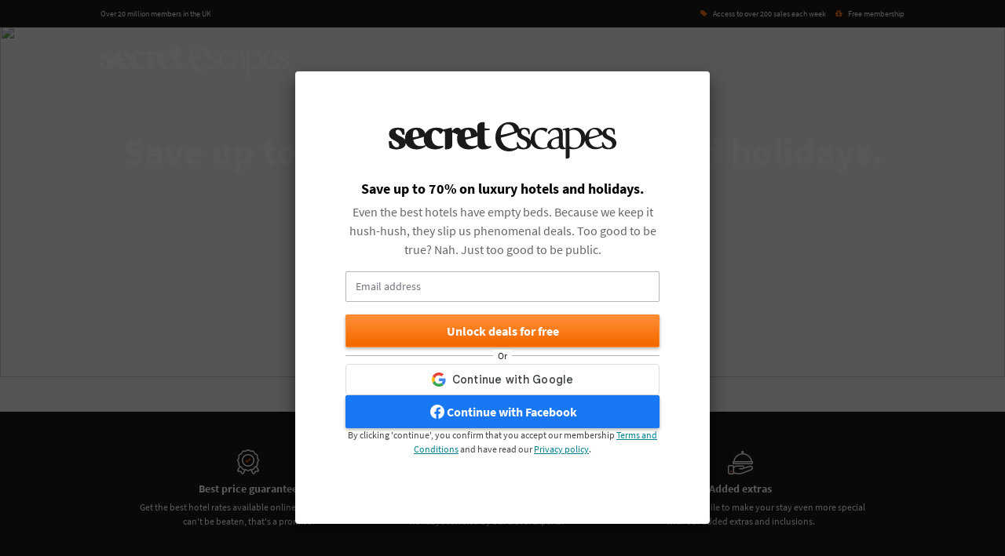

--- FILE ---
content_type: text/html;charset=UTF-8
request_url: https://id.secretescapes.com/
body_size: 21803
content:




<!DOCTYPE html>

<html lang="en" >

<head>
	
	
	
	





	
	<title>Join now for Free | Luxury travel at low prices | Secret Escapes</title>

	<meta http-equiv="Content-Type" content="text/html; charset=utf-8"/>
	<meta http-equiv="Content-Style-Type" content="text/css"/>

	
		
		<meta name="title" content="Join now for Free | Luxury travel at low prices | Secret Escapes"/>
		<meta name="description" content="Secret Escapes is an exclusive members only travel club offering our members huge discounts and great deals on hand-picked luxury hotels and holidays"/>
		<meta name="keywords" content="Secret Escapes, Luxury Holidays, Weekend Breaks, Private sales, Travel clubs, flash sales, short breaks, skiing, cruises, beach holidays, hotels, boutique hotels, bargain hotels"/>
	




  <script>
          var SE = SE || {};
          SE.config = SE.config || {};
          SE.config.app_id = 118512178228091;
          SE.config.facebookEnabled = true;
          SE.config.fbLoginUrl = '/auth/facebookLogin';
          SE.config.fbRegisterUrl = '/auth/facebookRegistration';
          SE.config.loginRedirectLink = '/current-sales';
          SE.config.appNamespace = 'sepublic';
        </script>





  <meta name="google-site-verification" content="wIYgTxHxMO-O4TZBU0AgZkoJx3fCRAPkHEHawuPSlb4"/>


<script>
	var SE = SE || {};
	dataLayer = [{"user":{"id":null,"signUpDate":"","originalAffiliate":{"id":"","name":""},"subStatus":null,"sessionLoginType":"LOGGED_OUT"},"affiliate":{"id":1593,"name":"Secret Escapes ID","urlString":"id","territory":"ID","territoryId":20},"siteType":"DESKTOP","trackingId":"836f5683fe167a17bde0f05ef3337f8a451045fa9bc0f8cf22fbff1afc455ca8","ubid":"c6451bd4-501c-4484-8995-e9373fe6a22c","featureFlags":["homepage.recommendedForYou","homepage.recentlyViewed","search.otherMatches.upcoming","search.otherMatches.recommendation","bullfinch.salepage.mobile.enabled","bullfinch.offerspage.enabled","search.sortby","bullfinch.calendarpage.enabled","bullfinch.salepage.desktop.enabled","odm.sales.bullfinch","abtest.ranknroll.homepage.variant","search.openSalesInNewTab","flex.date.search.disabled","qrcode","cancellation.rebooking.enabled","webpush.notifications.enabled","travellers.ho.selection","taxes.excluded","internal.credits.endpoint.enabled","booking.form.price.diff.enabled","rollout.tracy.parallel.query.performance.test","optInPrompt.enabled","tracy.hotel.only.rebook","disable.deprecated.ari.pricing.data.offers.api","image.optimisation.cloudflare","expire.images.enabled","data.test"]}];
	SE.territoryName = "ID";
	SE.territoryLocale = "en_GB";
	SE.isWhiteLabel = true;
	SE.affiliateUrlString = "id";
	SE.affiliateName = "Secret Escapes ID";

	

	SE.isSecretEscapesAffiliate =  true;

	SE.dropDownBaseUrl = "/user/dropdownContent";
	SE.config = SE.config || {};
	SE.config.termsAndConditionsRequired = false;
	SE.config.wishListUrl = 'https://id.secretescapes.com/my-favourites';
	SE.config.wishListRecommendationsUrl = "/mes-favoris/addDestinationToRecommendations";
	SE.toggleFavoriteURL = "/mes-favoris/toggleFavorite";
</script>

<script type="text/javascript" src="https://d1x3cbuht6sy0f.cloudfront.net/assets/js/i18n/jsmessages_en_GB.js?t=1"></script>

<link rel="stylesheet" type="text/css" href="//d1x3cbuht6sy0f.cloudfront.net/assets/css/i18n/id.css">


    <link rel='canonical' href='https://id.secretescapes.com'/>

	<link rel="preconnect" href="https://netdna.bootstrapcdn.com"/>
    
        <link href="https://plus.google.com/100482792202556367554" rel="publisher" />
    

    <link rel="stylesheet" href="https://d1gkiy13jtzlp.cloudfront.net/assets/main-3c595b34c4b1c46f50ba2b689ab77aee.css" />

    
    
		<link rel="stylesheet" type="text/css" href="https://d1x3cbuht6sy0f.cloudfront.net/assets/css/i18n/idr.css"/>
    

    <script type="text/javascript" src="https://d1gkiy13jtzlp.cloudfront.net/assets/compiled/vendorsHeader.min-b117accd0352308cfd2f09429c313f36.js" class="optanon-category-C0001"></script>

    

    <link rel="stylesheet" href="https://d1gkiy13jtzlp.cloudfront.net/assets/ui-lightness/jquery-ui-1.8.21.custom-c09cdd7b5aa8c7d09db1bebdf85f006d.css" />

	<link rel="stylesheet" href="https://d1gkiy13jtzlp.cloudfront.net/assets/fancybox-51bc79d5b1751a0dc63d5630c3a01049.css" media="screen"/>

    

	<script>
		var SE = SE || {};
		SE.trackerBaseUrl = "https://2bf9.secretescapes.com/t";

		

		SE.cmsUrl = ""
	</script>

	<script type="text/javascript" src="https://d1gkiy13jtzlp.cloudfront.net/assets/compiled/common.min-ed8469187ee1b7df98679b69e9b1009e.js" ></script>

	

    <!--[if IE 9]>
    <link rel="stylesheet" href="https://d1gkiy13jtzlp.cloudfront.net/assets/ie-3692e16384ec5f59ba8f50142add8245.css" />
    <![endif]-->

    <!--[if lt IE 9]>
        <script src="//html5shiv.googlecode.com/svn/trunk/html5.js"></script>
    <![endif]-->

    <!--[if IE 8]>
    <link rel="stylesheet" href="https://d1gkiy13jtzlp.cloudfront.net/assets/ie8.css" />
    <![endif]-->

    <link rel="shortcut icon" href="https://d1gkiy13jtzlp.cloudfront.net/assets/favicon-7dd62d42c768d443310b61e402261724.ico" type="image/png"/><link rel="icon" href="https://d1gkiy13jtzlp.cloudfront.net/assets/favicon-7dd62d42c768d443310b61e402261724.ico" type="image/png"/>

    
    	
    
    

    

    <script type="text/javascript" src="https://d1gkiy13jtzlp.cloudfront.net/assets/skyscraper-positioning-e05a232ae2ba04c4d5df623c5e327568.js" ></script>


<script>
	$(function() {
		var skyscrapers = $('.skyscraper').add('.impulse-sky');
	    var menu = $('#menu'),
			pos = menu.offset();

		if(skyscrapers.offset()) {
			var top = skyscrapers.offset().top - 40;

			$(window).scroll(function() {
				var y = $(window).scrollTop();
				if (y > pos.top) {
					skyscrapers.addClass('fixed');
				} else {
					skyscrapers.removeClass('fixed');
				}
			});
		}
	});
</script>

	  <script>
						var grecaptchaCallBack = function() {
							loadRecaptcha('standardCaptcha');
						};

						var loadRecaptcha = function(captchaId) {
							if ($('#' + captchaId).length) {
								$('#' + captchaId).html('');
								grecaptcha.render(captchaId, {
								  'sitekey' : '6LcG5yETAAAAAMsO0AqMO1Wz_kH-RhqCLTsmccOF'
								});
							}
						}
				  </script>
					<script>
						var captchaLoaded = false;
					$(document).ready(function () {
						$( ":password" ).on( "focus", function() {
							if (!captchaLoaded) {
								captchaLoaded = true;
								var head = document.getElementsByTagName('head')[0];
								var script = document.createElement('script');
								script.type = 'text/javascript';
								script.src = "https://www.google.com/recaptcha/api.js?hl=en_GB&onload=grecaptchaCallBack&render=explicit";
								head.appendChild(script);
							}
						});
					});
					</script>

    
	
	<meta name="layout" content="simple"/>
	<meta property="og:title" content="Secret Escapes"/>
	<meta property="og:description" content="Join Secret Escapes for free to enjoy luxury travel at low prices."/>
	<meta property="og:image" content="https://images.secretescapes.io/c/facebook/invite_to_secret_escapes.jpg?w=640&amp;h=459"/>
	<meta name="viewport" content="width=device-width, initial-scale=1.0">
	
	








<script>
	var SE = SE || {};
	SE.territoryLocale = "en_GB";
	SE.sparrowUrl = "https://sparrow-production.escapes.tech/graphql";
	SE.starlingUrl = "https://sales.travelbird.com/api/graphql/?site_id=null";
	SE.territoryName = "ID";
	SE.userTerritoryName = "ID";
	SE.refreshTokenUrl = "/v4/refreshToken";
	SE.isOpenSite = false;
	SE.currency = "IDR";
	SE.isWhiteLabel = false;
	SE.navigationEntries = [];
	SE.supportNumber = "-";
	SE.showNewNav = false;
	SE.cauldronFeatureFlags = ["homepage.recommendedForYou","homepage.recentlyViewed","search.otherMatches.upcoming","search.otherMatches.recommendation","search.sortby","abtest.ranknroll.homepage.variant","search.openSalesInNewTab","flex.date.search.disabled","qrcode","cancellation.rebooking.enabled","webpush.notifications.enabled","taxes.excluded","internal.credits.endpoint.enabled","rollout.tracy.parallel.query.performance.test","optInPrompt.enabled","tracy.hotel.only.rebook","data.test"];
	SE.tracyFeatureFlags = ["internal.credits.endpoint.enabled","tracy.hotel.only.rebook","data.test"];

	SE.trustpilot = {"locale":"en-GB","templateId":"5419b732fbfb950b10de65e5","businessUnitId":null,"trustpilotTheme":"dark","link":"https://id.trustpilot.com/review/id.secretescapes.com"};
	

	

	

	
</script>


<script type="text/javascript" src="https://d1x3cbuht6sy0f.cloudfront.net/assets/js/react/core-2-6-5.min.js"></script>

<script type="text/javascript" src="https://d1x3cbuht6sy0f.cloudfront.net/assets/js/i18n/frontend_en_GB.js"></script>


	<script type="text/javascript" src="https://d1x3cbuht6sy0f.cloudfront.net/assets/js/react/react.production-18.2.0.min.js" class="optanon-category-C0001"></script>
	<script type="text/javascript" src="https://d1x3cbuht6sy0f.cloudfront.net/assets/js/react/react-dom.production-18.2.0.min.js" class="optanon-category-C0001"></script>




<script type="text/javascript" src="https://d1x3cbuht6sy0f.cloudfront.net/assets/fe/v21/21.132.2/cauldron.min.js"></script>


	<link rel="stylesheet" href="https://d1gkiy13jtzlp.cloudfront.net/assets/lib/idangerous.swiper-129b6768c009b5a8dc24c350eb1ec089.css" />


    
      <link rel='stylesheet' type='text/css' href='//d1x3cbuht6sy0f.cloudfront.net/themes/secretEscapes/blank.css'/>
      
    




<!-- TradeDoubler site verification 2312050 -->

	<!-- Google Tag Manager -->
<script>(function(w,d,s,l,i){w[l]=w[l]||[];w[l].push({'gtm.start': new Date().getTime(),event:'gtm.js'});var f=d.getElementsByTagName(s)[0],j=d.createElement(s),dl=l!='dataLayer'?'&l='+l:'';j.async=true;j.src='//www.googletagmanager.com/gtm.js?id='+i+dl;f.parentNode.insertBefore(j,f);})(window,document,'script','dataLayer','GTM-WG8X8F');</script>
<!-- End Google Tag Manager -->
	
	<!-- JSVariables -->
<script>SE.flightFlowId = null;</script>
</head>

<body class="id idr">

    <div id="fb-root"></div>

    
    <!-- Google Tag Manager (noscript) -->
<noscript><iframe src="//www.googletagmanager.com/ns.html?id=GTM-WG8X8F&no_javascript=true" height="0" width="0" style="display:none;visibility:hidden"></iframe></noscript>
<!-- End Google Tag Manager (noscript) -->

	<noscript>
    <div id="noScript">
    <div>
        <em>Sorry, this page requires JavaScript to work.</em>
        <p>Our site needs JavaScript enabled to work properly. </p><p>Click this <a href="https://www.google.com/adsense/support/bin/answer.py?hl=en&answer=12654">link from Google</a> to see how to enable JavaScript. </p><p>Then you will be able to see our lovely holidays.</p>
    </div>
</div>
</noscript>


    
	<svg class="hide" viewBox="0 0 32 32">
	<defs>
		<symbol id="icon-departure" viewBox="0 0 32 32">
			<path d="M0 28h32v2h-32v-2z"></path>
			<path d="M5.031 19.462c0.775 0.794 1.681 1.2 2.606 1.2 0.581 0 1.169-0.163 1.731-0.488l1.019-0.587 19.744-11.45 0.075-0.069c1.231-1.088 1.525-2.912 0.706-4.331-0.819-1.425-2.55-2.075-4.106-1.556l-0.094 0.031-9.094 5.194-9.088-3.888-4.106 2.375 5.663 5.856-2.813 1.625-4.031-1.081-3.231 1.731 4.994 5.419 0.025 0.019z"></path>
		</symbol>

		<symbol id="icon-family" viewBox="0 0 32 32">
			<path d="M10 13.975c3.3 0 5.988-2.688 5.988-5.987s-2.688-5.987-5.988-5.987-5.987 2.688-5.987 5.987 2.688 5.987 5.987 5.987z"></path>
			<path d="M25.5 18c2.481 0 4.5-2.019 4.5-4.5s-2.019-4.5-4.5-4.5-4.5 2.019-4.5 4.5 2.019 4.5 4.5 4.5z"></path>
			<path d="M32 30v-7c0-1.262-0.506-2.244-1.5-2.919-1.069-0.725-2.706-1.081-5-1.081s-3.931 0.356-5 1.081c-0.194 0.131-0.363 0.275-0.519 0.425-0.156-1.994-1.25-3.519-3.2-4.413-1.594-0.738-3.813-1.094-6.781-1.094s-5.181 0.356-6.781 1.094c-2.106 0.969-3.219 2.663-3.219 4.906v9h32z"></path>
		</symbol>

		<symbol id="icon-plus-round" viewBox="0 0 32 32">
			<path d="M15 15h-7v2h7v7h2v-7h7v-2h-7v-7h-2z"></path>
			<path d="M16 2.25c1.856 0 3.656 0.362 5.35 1.081 1.637 0.694 3.106 1.681 4.369 2.95 1.262 1.263 2.256 2.731 2.95 4.369 0.719 1.694 1.081 3.494 1.081 5.35s-0.363 3.656-1.081 5.35c-0.694 1.637-1.681 3.106-2.95 4.369-1.262 1.262-2.731 2.256-4.369 2.95-1.694 0.719-3.494 1.081-5.35 1.081s-3.656-0.363-5.35-1.081c-1.637-0.694-3.106-1.681-4.369-2.95-1.263-1.262-2.256-2.731-2.95-4.369-0.719-1.694-1.081-3.494-1.081-5.35s0.362-3.656 1.081-5.35c0.694-1.637 1.681-3.106 2.95-4.369 1.263-1.263 2.731-2.256 4.369-2.95 1.694-0.719 3.494-1.081 5.35-1.081zM16 0.25c-8.7 0-15.75 7.050-15.75 15.75s7.050 15.75 15.75 15.75 15.75-7.050 15.75-15.75-7.050-15.75-15.75-15.75v0z"></path>
		</symbol>

		<symbol id="icon-minus-round" viewBox="0 0 32 32">
			<path d="M8 15h16v2h-16v-2z"></path>
			<path d="M16 2.25c1.856 0 3.656 0.362 5.35 1.081 1.637 0.694 3.106 1.681 4.369 2.95 1.262 1.263 2.256 2.731 2.95 4.369 0.719 1.694 1.081 3.494 1.081 5.35s-0.363 3.656-1.081 5.35c-0.694 1.637-1.681 3.106-2.95 4.369-1.262 1.262-2.731 2.256-4.369 2.95-1.694 0.719-3.494 1.081-5.35 1.081s-3.656-0.363-5.35-1.081c-1.637-0.694-3.106-1.681-4.369-2.95-1.263-1.262-2.256-2.731-2.95-4.369-0.719-1.694-1.081-3.494-1.081-5.35s0.362-3.656 1.081-5.35c0.694-1.637 1.681-3.106 2.95-4.369 1.263-1.263 2.731-2.256 4.369-2.95 1.694-0.719 3.494-1.081 5.35-1.081zM16 0.25c-8.7 0-15.75 7.050-15.75 15.75s7.050 15.75 15.75 15.75 15.75-7.050 15.75-15.75-7.050-15.75-15.75-15.75v0z"></path>
		</symbol>

		<symbol id="icon-travel" viewBox="0 0 32 32">
			<path d="M27.056 21.731c-0.875-0.1-1.131-0.469-1.706-1.3l-0.044-0.063c-0.663-0.956-1.644-1.475-2.637-1.387-0.619 0.056-1.775 0.4-2.575 2.119-0.231 0.494-0.294 0.506-0.725 0.594-0.887 0.181-1.85 0.5-2.969 2.169-0.8 1.194-1.088 2.469-0.856 3.631-2.775-0.344-5.25-1.675-7.063-3.625 0.544-0.294 1.113-0.625 1.7-1.006 2.512-1.625 5.363-4.031 8.475-7.15l1.938-1.938-1.406-1.419-1.938 1.938c-3.019 3.019-5.762 5.331-8.156 6.881-0.694 0.45-1.306 0.806-1.856 1.081-1.175-1.806-1.862-3.969-1.862-6.287 0-1.75 0.388-3.406 1.088-4.894 0.45 0.256 0.869 0.644 1.069 1.044 0.188 0.381 0.075 0.544 0.025 0.619-0.319 0.469-1.281 1.9-0.581 3.112 0.544 0.938 1.737 1.156 2.931 1.156 0.331 0 0.662-0.019 0.981-0.044l0.037-0.006c1.056-0.119 1.85-0.519 2.344-1.194 0.563-0.756 0.719-1.819 0.469-3.15-0.15-0.813 0.262-1.231 1.006-1.9 0.488-0.438 0.988-0.887 1.169-1.55 0.175-0.65-0.106-1.256-0.406-1.9-0.55-1.188-0.919-1.994 0.694-2.894 0.256-0.019 0.512-0.025 0.769-0.025v-2c-3.631 0-7.050 1.413-9.619 3.987-2.519 2.55-3.931 5.906-3.969 9.481-1.144 1.194-2.056 2.588-2.525 3.862-0.681 1.85-0.45 3.488 0.656 4.6 0.625 0.631 1.5 0.969 2.531 0.975 0.006 0 0.006 0 0.013 0 0.75 0 1.587-0.175 2.519-0.512 0.25 0.294 0.513 0.581 0.787 0.856 2.569 2.569 5.987 3.988 9.619 3.988s7.050-1.413 9.619-3.988c2.569-2.569 3.988-5.988 3.988-9.619h-2c0 2.088-0.556 4.056-1.531 5.756zM13.15 5.019c-0.037 0.15-0.069 0.306-0.088 0.469-0.106 1.031 0.325 1.956 0.637 2.638 0.088 0.194 0.206 0.444 0.25 0.594-0.1 0.137-0.356 0.369-0.537 0.525-0.75 0.669-2 1.794-1.637 3.756 0.137 0.738 0.1 1.306-0.113 1.588-0.156 0.206-0.463 0.338-0.944 0.394-1.381 0.1-1.856-0.063-1.994-0.131 0.012-0.113 0.094-0.412 0.481-0.988 0.525-0.775 0.563-1.706 0.106-2.625-0.381-0.769-1.069-1.444-1.856-1.894 1.388-1.981 3.375-3.513 5.694-4.325zM4.056 23.244c0 0-0.006 0-0.006 0-0.5 0-0.862-0.125-1.112-0.381-0.9-0.913-0.394-2.619 0.706-4.219 0.306 1.556 0.888 3.038 1.713 4.387-0.556 0.163-0.981 0.212-1.3 0.212zM17.663 27.556c-0.256-0.544-0.381-1.419 0.4-2.581 0.756-1.125 1.2-1.219 1.712-1.325 0.781-0.163 1.538-0.413 2.137-1.712 0.269-0.575 0.619-0.938 0.931-0.969 0.262-0.025 0.575 0.181 0.819 0.538l0.044 0.063c0.538 0.775 1.056 1.519 2.119 1.913-1.994 2.344-4.9 3.887-8.163 4.075z"></path>
			<path
				d="M19.563 9.475l-0.637 0.637 2.438 1.419 1.419 2.438 0.644-0.644-0.419-2.106 3.006-2.756 3.2 5.506 1.288-1.281-2.131-6.381 1.806-1.656c0.531-0.531 1.931-1.931 0.962-2.894-0.962-0.963-2.363 0.431-2.894 0.962l-1.656 1.806-6.381-2.125-1.281 1.281 5.5 3.206-2.756 3.006-2.106-0.419z"></path>
		</symbol>

		<symbol id="icon-zoom" viewBox="0 0 32 32">
			<path d="M23 12c0-6.075-4.925-11-11-11s-11 4.925-11 11 4.925 11 11 11c2.656 0 5.087-0.938 6.988-2.506l11.262 11.256 1.5-1.5-11.256-11.262c1.569-1.9 2.506-4.331 2.506-6.988zM12 20.875c-2.369 0-4.6-0.925-6.275-2.6s-2.6-3.906-2.6-6.275 0.925-4.6 2.6-6.275c1.675-1.675 3.906-2.6 6.275-2.6s4.6 0.925 6.275 2.6c1.675 1.675 2.6 3.906 2.6 6.275s-0.925 4.6-2.6 6.275c-1.675 1.675-3.906 2.6-6.275 2.6z"></path>
		</symbol>

		<symbol id="icon-arrival" viewBox="0 0 32 32">
			<path d="M0 28h32v2h-32v-2z"></path>
			<path d="M2.119 15.050c-0.681-0.625-1.075-1.544-1.119-2.65l0.063-0.025v-7.369l3.487 0.912 2.237 3.525 3.169 0.706-0.206-8.15 4.631 1.038 4.063 9.006 10.206 2.331 0.087 0.037c1.5 0.669 2.325 2.319 1.969 3.925v0c-0.356 1.606-1.813 2.744-3.45 2.712h-0.1l-23.431-5.188c-0.638-0.137-1.175-0.419-1.606-0.813z"></path>
		</symbol>

		<symbol id="icon-marker-filled" viewBox="0 0 32 32">
			<path d="M16 1c-5.694 0-10.313 4.619-10.313 10.313 0 7.5 10.313 19.688 10.313 19.688s10.313-12.188 10.313-19.688c0-5.694-4.619-10.313-10.313-10.313zM16 15.063c-2.069 0-3.75-1.681-3.75-3.75s1.681-3.75 3.75-3.75 3.75 1.681 3.75 3.75c0 2.069-1.681 3.75-3.75 3.75z"></path>
		</symbol>

		<symbol id="icon-marker" viewBox="0 0 20 20">
			<path d="M10 9C10.8284 9 11.5 8.32843 11.5 7.5C11.5 6.67157 10.8284 6 10 6C9.17157 6 8.5 6.67157 8.5 7.5C8.5 8.32843 9.17157 9 10 9Z" fill="#1E1F26"/>
			<path fill-rule="evenodd" clip-rule="evenodd" d="M17 7.75C17 12.1316 12.3914 17.1386 10.653 18.8714C10.2885 19.2347 9.71146 19.2347 9.34696 18.8714C7.6086 17.1386 3 12.1316 3 7.75C3 3.86675 6.13401 1 10 1C13.866 1 17 3.86675 17 7.75ZM15 7.75C15 9.31996 14.136 11.2486 12.824 13.1802C11.8834 14.5649 10.8222 15.7933 10 16.6713C9.17779 15.7933 8.11662 14.5649 7.17601 13.1802C5.86396 11.2486 5 9.31996 5 7.75C5 5.06876 7.13855 3 10 3C12.8614 3 15 5.06876 15 7.75Z" fill="#1E1F26"/>
		</symbol>

		<symbol id="icon-icon-close" viewBox="0 0 32 32">
			<path d="M28.725 25.9l-9.894-9.9 9.894-9.9-2.825-2.825-9.9 9.894-9.9-9.894-2.825 2.825 9.894 9.9-9.894 9.9 2.825 2.825 9.9-9.894 9.9 9.894z"></path>
		</symbol>

		<symbol id="icon-plain-man" viewBox="0 0 32 32">
			<path d="M16 8.5c-4.206 0-7.5 1.756-7.5 4l-0.019 4.994c0 1.381 1.125 2.506 2.506 2.506 0.169 0 0.338-0.019 0.506-0.044v9.213c0 1.587 1.206 2.831 2.75 2.831 0.637 0 1.256-0.219 1.75-0.606 0.494 0.387 1.113 0.606 1.75 0.606 1.544 0 2.75-1.244 2.75-2.831v-9.125c0.169 0.031 0.344 0.044 0.506 0.044 1.4 0 2.494-1.137 2.494-2.594v-4.994c0.006-2.244-3.288-4-7.494-4z"></path>
			<path d="M16 0c-2.206 0-4 1.794-4 4s1.794 4 4 4 4-1.794 4-4-1.794-4-4-4z"></path>
		</symbol>

		<symbol id="icon-icon-star-filled" viewBox="0 0 32 32">
			<path d="M16 26.019l-9.887 5.2 1.887-11.012-8-7.8 11.056-1.606 4.944-10.019 4.944 10.019 11.056 1.606-8 7.8 1.887 11.012z"></path>
		</symbol>

		<symbol id="icon-plus" viewBox="0 0 32 32">
			<path stroke-width="4" stroke-miterlimit="16" stroke-linecap="butt" stroke-linejoin="miter" d="M16 0v32"></path>
			<path stroke-width="4" stroke-miterlimit="16" stroke-linecap="butt" stroke-linejoin="miter" d="M32 16h-32"></path>
		</symbol>

		<symbol id="icon-menu" viewBox="0 0 32 32">
			<path d="M0 0h32v4h-32v-4z"></path>
			<path d="M0 28h32v4h-32v-4z"></path>
			<path d="M0 14h32v4h-32v-4z"></path>
		</symbol>

		<symbol id="icon-baggage" viewBox="0 0 32 32">
			<path d="M20 6v-4h2v-2h-12.063v2h2.063v4h-7v23h3v1.5c0 0.825 0.675 1.5 1.5 1.5s1.5-0.675 1.5-1.5v-1.5h10v1.5c0 0.825 0.675 1.5 1.5 1.5s1.5-0.675 1.5-1.5v-1.5h3v-23h-7zM14 2h4v4h-4v-4zM22 21h-12v-2h12v2z"></path>
		</symbol>

		<symbol id="icon-plane" viewBox="0 0 32 32">
			<path d="M14.875 31h-5.425l3.15-11.9-6.037-0.262-2.275 3.413h-3.481l1.113-6.25-1.106-6.25h3.469l2.275 3.412 6.044-0.262-3.131-11.9h5.406l5.769 11.55 4.106-0.175c0.762 0 2.175 0 3.444 0.369 1.050 0.3 2.806 1.131 2.806 3.256s-1.756 2.956-2.806 3.256c-1.269 0.369-2.681 0.369-3.444 0.369h-0.044l-4.063-0.175-5.769 11.55z"></path>
		</symbol>

		<symbol id="icon-clear" viewBox="0 0 32 32">
			<path d="M28.725 25.9l-9.894-9.9 9.894-9.9-2.825-2.825-9.9 9.894-9.9-9.894-2.825 2.825 9.894 9.9-9.894 9.9 2.825 2.825 9.9-9.894 9.9 9.894z"></path>
		</symbol>

		<symbol id="icon-notification" viewBox="0 0 32 32">
			<path d="M16 3c-3.472 0-6.737 1.352-9.192 3.808s-3.808 5.72-3.808 9.192c0 3.472 1.352 6.737 3.808 9.192s5.72 3.808 9.192 3.808c3.472 0 6.737-1.352 9.192-3.808s3.808-5.72 3.808-9.192c0-3.472-1.352-6.737-3.808-9.192s-5.72-3.808-9.192-3.808zM16 0v0c8.837 0 16 7.163 16 16s-7.163 16-16 16c-8.837 0-16-7.163-16-16s7.163-16 16-16zM14 22h4v4h-4zM14 6h4v12h-4z"></path>
		</symbol>

		<symbol id="icon-share" viewBox="0 0 32 32">
			<path d="M7 25c0 0 3.656-13 18-13v4l7-7.981-7-8.019v4c-19.863 0-18 21-18 21z"></path>
			<path d="M25 29h-22v-22h4v-3h-7v28h28v-7h-3z"></path>
		</symbol>

		<symbol id="icon-checkmark" viewBox="0 0 32 32">
			<path d="M28.587 6.588l-17.587 17.581-7.588-7.581-2.825 2.825 10.413 10.419 20.413-20.419z"></path>
		</symbol>

		<symbol id="icon-euro-round" viewBox="0 0 32 32">
			<path d="M18.238 25c0.606 0 1.194-0.063 1.762-0.175l-0.394-1.962c-0.444 0.087-0.9 0.137-1.375 0.137-2.787 0-5.2-1.637-6.325-4h5.725l0.4-2h-6.725c-0.050-0.325-0.069-0.663-0.069-1s0.025-0.675 0.069-1h7.131l0.4-2h-6.925c1.125-2.363 3.537-4 6.325-4 0.469 0 0.931 0.050 1.375 0.137l0.394-1.963c-0.569-0.112-1.163-0.175-1.762-0.175-3.912 0-7.25 2.506-8.488 6h-1.512v2h1.056c-0.037 0.331-0.056 0.662-0.056 1s0.019 0.669 0.056 1h-1.056v2h1.506c1.238 3.494 4.575 6 8.487 6z"></path>
			<path d="M16 1c-8.281 0-15 6.719-15 15s6.719 15 15 15 15-6.719 15-15-6.719-15-15-15zM25.194 25.194c-1.194 1.194-2.587 2.131-4.131 2.788-1.6 0.675-3.306 1.019-5.063 1.019s-3.456-0.344-5.063-1.019c-1.55-0.656-2.938-1.594-4.131-2.788s-2.131-2.587-2.787-4.131c-0.675-1.606-1.019-3.306-1.019-5.063s0.344-3.456 1.019-5.063c0.656-1.55 1.594-2.938 2.787-4.131s2.588-2.131 4.131-2.787c1.606-0.675 3.306-1.019 5.063-1.019s3.456 0.344 5.063 1.019c1.55 0.656 2.938 1.594 4.131 2.787s2.131 2.588 2.788 4.131c0.675 1.6 1.019 3.306 1.019 5.063s-0.344 3.456-1.019 5.063c-0.656 1.544-1.594 2.938-2.788 4.131z"></path>
		</symbol>

		<symbol id="icon-night-round" viewBox="0 0 32 32">
			<path d="M16 1c-8.281 0-15 6.719-15 15s6.719 15 15 15 15-6.719 15-15-6.719-15-15-15zM25.194 25.194c-1.194 1.194-2.587 2.131-4.131 2.788-1.6 0.675-3.306 1.019-5.063 1.019s-3.456-0.344-5.063-1.019c-1.55-0.656-2.938-1.594-4.131-2.788s-2.131-2.587-2.787-4.131c-0.675-1.606-1.019-3.306-1.019-5.063s0.344-3.456 1.019-5.063c0.656-1.55 1.594-2.938 2.787-4.131s2.588-2.131 4.131-2.787c1.606-0.675 3.306-1.019 5.063-1.019s3.456 0.344 5.063 1.019c1.55 0.656 2.938 1.594 4.131 2.787s2.131 2.588 2.788 4.131c0.675 1.6 1.019 3.306 1.019 5.063s-0.344 3.456-1.019 5.063c-0.656 1.544-1.594 2.938-2.788 4.131z"></path>
			<path d="M14.075 10.762c-0.050 0.412-0.075 0.825-0.075 1.238 0 2.656 1.031 5.156 2.9 7.044 0.913 0.919 1.975 1.637 3.125 2.137-0.913 0.538-1.962 0.819-3.025 0.819-3.306 0-6-2.694-6-6 0-2.25 1.244-4.213 3.075-5.238zM17 8c-4.419 0-8 3.581-8 8s3.581 8 8 8c2.962 0 5.55-1.606 6.931-4-4.387-0.038-7.931-3.606-7.931-8 0-1.456 0.388-2.825 1.069-4-0.025 0-0.044 0-0.069 0v0z"></path>
		</symbol>

		<symbol id="icon-pound-round" viewBox="0 0 32 32">
			<path d="M19.012 23h-5.025v-6.025h3.013v-2h-3.012v-3.012c0-1.631 1.325-2.963 2.962-2.963 0.7 0 1.381 0.25 1.913 0.7l1.294-1.525c-0.887-0.756-2.031-1.175-3.206-1.175-2.738 0-4.963 2.225-4.963 4.963v3.012h-1.006v2h1.006v6.025h-1.006v2h10.031v-3.006h-2v1.006z"></path>
			<path d="M16 1c-8.281 0-15 6.719-15 15s6.719 15 15 15 15-6.719 15-15-6.719-15-15-15zM25.194 25.194c-1.194 1.194-2.587 2.131-4.131 2.788-1.6 0.675-3.306 1.019-5.063 1.019s-3.456-0.344-5.063-1.019c-1.55-0.656-2.938-1.594-4.131-2.788s-2.131-2.587-2.787-4.131c-0.675-1.606-1.019-3.306-1.019-5.063s0.344-3.456 1.019-5.063c0.656-1.55 1.594-2.938 2.787-4.131s2.588-2.131 4.131-2.787c1.606-0.675 3.306-1.019 5.063-1.019s3.456 0.344 5.063 1.019c1.55 0.656 2.938 1.594 4.131 2.787s2.131 2.588 2.788 4.131c0.675 1.6 1.019 3.306 1.019 5.063s-0.344 3.456-1.019 5.063c-0.656 1.544-1.594 2.938-2.788 4.131z"></path>
		</symbol>

		<symbol id="icon-clock-round" viewBox="0 0 32 32">
			<path d="M16 16.587l-5.294-5.294-1.412 1.412 6.706 6.706 8.706-8.706-1.413-1.412z"></path>
			<path d="M16 1c-8.281 0-15 6.719-15 15s6.719 15 15 15 15-6.719 15-15-6.719-15-15-15zM25.194 25.194c-1.194 1.194-2.587 2.131-4.131 2.788-1.6 0.675-3.306 1.019-5.063 1.019s-3.456-0.344-5.063-1.019c-1.55-0.656-2.938-1.594-4.131-2.788s-2.131-2.587-2.787-4.131c-0.675-1.606-1.019-3.306-1.019-5.063s0.344-3.456 1.019-5.063c0.656-1.55 1.594-2.938 2.787-4.131s2.588-2.131 4.131-2.787c1.606-0.675 3.306-1.019 5.063-1.019s3.456 0.344 5.063 1.019c1.55 0.656 2.938 1.594 4.131 2.787s2.131 2.588 2.788 4.131c0.675 1.6 1.019 3.306 1.019 5.063s-0.344 3.456-1.019 5.063c-0.656 1.544-1.594 2.938-2.788 4.131z"></path>
		</symbol>

		<symbol id="icon-info" viewBox="0 0 32 32">
			<path d="M14 9.5c0-0.825 0.675-1.5 1.5-1.5h1c0.825 0 1.5 0.675 1.5 1.5v1c0 0.825-0.675 1.5-1.5 1.5h-1c-0.825 0-1.5-0.675-1.5-1.5v-1z"></path>
			<path d="M20 24h-8v-2h2v-6h-2v-2h6v8h2z"></path>
			<path d="M16 0c-8.837 0-16 7.163-16 16s7.163 16 16 16 16-7.163 16-16-7.163-16-16-16zM16 29c-7.18 0-13-5.82-13-13s5.82-13 13-13 13 5.82 13 13-5.82 13-13 13z"></path>
		</symbol>

		<symbol id="icon-thumbs-up" viewBox="0 0 32 32">
			<path d="M16 0c-8.85 0-16 7.15-16 16s7.15 16 16 16c8.85 0 16-7.15 16-16s-7.15-16-16-16zM26.1 21.4c-0.65 0.4-1.25 1.050-1.6 1.85-0.1 0.25-0.2 0.45-0.25 0.7 0 0.15-0.050 0.35-0.1 0.5-0.15 0.55-0.5 1.050-1 1.4-0.55 0.4-1.25 0.6-1.9 0.5-0.1 0-0.2 0-0.25-0.050-0.75-0.1-1.6 0.1-2.35 0.55-0.2 0.15-0.4 0.25-0.6 0.45-0.5 0.55-1.25 0.85-2.050 0.85s-1.5-0.35-2.050-0.85c-0.55-0.5-1.35-0.85-2.25-0.95-0.25-0.050-0.5-0.050-0.75 0-0.3 0.050-0.55 0.050-0.85 0.050-0.45-0.050-0.9-0.2-1.3-0.5-0.55-0.4-0.9-0.95-1.050-1.55-0.050-0.1-0.050-0.25-0.050-0.35-0.15-0.75-0.6-1.5-1.25-2.1-0.2-0.15-0.4-0.3-0.6-0.45-0.65-0.3-1.2-0.9-1.45-1.65s-0.15-1.55 0.2-2.2c0.3-0.7 0.4-1.55 0.2-2.4-0.050-0.25-0.15-0.5-0.2-0.7-0.35-0.65-0.45-1.45-0.2-2.2s0.8-1.35 1.45-1.65c0.65-0.35 1.25-1.050 1.6-1.8 0.1-0.25 0.2-0.45 0.25-0.7 0.050-0.2 0.1-0.45 0.15-0.65 0.2-0.5 0.5-0.9 0.95-1.25 0.65-0.45 1.4-0.6 2.15-0.5s1.6-0.1 2.35-0.55c0.2-0.15 0.4-0.25 0.6-0.45 0.5-0.55 1.25-0.85 2.050-0.85s1.5 0.35 2.050 0.85c0.55 0.5 1.35 0.85 2.25 0.95 0.25 0.050 0.5 0.050 0.75 0 0.75-0.15 1.5 0 2.15 0.5 0.050 0.050 0.1 0.050 0.15 0.1 0.55 0.45 0.9 1.1 1 1.8 0.15 0.75 0.6 1.5 1.25 2.1 0.2 0.15 0.4 0.3 0.6 0.45 0.65 0.3 1.2 0.9 1.45 1.65s0.15 1.55-0.2 2.2c-0.3 0.7-0.4 1.55-0.25 2.4 0.050 0.25 0.15 0.5 0.2 0.7 0.35 0.65 0.45 1.45 0.2 2.2-0.25 0.7-0.8 1.3-1.45 1.6z"></path>
			<path
				d="M21.25 12.85c-0.050 0-0.050 0 0 0-1 0-2 0-3 0-0.2 0-0.3-0.15-0.3-0.3v-2.75c0-1.25-1.3-1.3-1.95-1.25-0.2 0-0.3 0.15-0.3 0.35 0.2 3.6-1.6 4.75-2.55 5.1-0.35 0.1-0.55 0.45-0.55 0.8v4.5c0 1.65 1.65 1.65 1.65 1.65h5.75c0.8 0 1.65-0.6 1.5-1.2-0.050-0.15 0-0.35 0.050-0.45l0.25-0.45c0.1-0.2 0.1-0.45 0-0.65s-0.1-0.45 0-0.65l0.35-0.55c0.1-0.15 0.1-0.35 0.1-0.5l-0.1-0.55c-0.050-0.25 0-0.45 0.15-0.6l0.2-0.2c0.1-0.1 0.15-0.25 0.2-0.4 0.15-1.65-1.25-1.9-1.45-1.9z"></path>
			<path d="M11.45 13.65h-1.4c-0.4 0-0.7 0.35-0.7 0.7v5.7c0 0.4 0.35 0.7 0.7 0.7h1.4c0.4 0 0.7-0.35 0.7-0.7v-5.7c0.050-0.4-0.3-0.7-0.7-0.7z"></path>
		</symbol>

		<symbol id="icon-arrow" viewBox="0 0 45 32">
			<path d="M41.605 16.005l1.132 1.131 1.131-1.131-1.131-1.131-1.132 1.131zM3.2 14.4h-1.6v3.2h1.6v-3.2zM38.4 17.6h1.6v-3.2h-1.6v3.2zM27.669 4.331l12.805 12.805 2.263-2.263-12.805-12.805-2.263 2.263zM40.474 14.874l-12.795 12.795 2.263 2.263 12.795-12.795-2.263-2.263zM3.2 17.6h35.2v-3.2h-35.2v3.2z"></path>
		</symbol>

		<symbol id="icon-arrow-to" viewBox="0 0 64 32">
			<path d="M64 16l-16-16v32l16-16z"></path>
			<path d="M0 12h48v8h-48v-8z"></path>
		</symbol>

		<symbol id="icon-arrow-return" viewBox="0 0 64 32">
			<path d="M64 16l-16-16v32l16-16z"></path>
			<path d="M0 16l16 16v-32l-16 16z"></path>
			<path d="M16 12h32v8h-32v-8z"></path>
		</symbol>

		<symbol id="icon-search" viewBox="0 0 32 32">
			<path d="M27.529 28.471l0.471 0.471 0.943-0.943-0.471-0.471-0.943 0.943zM20.471 19.529l-0.471-0.471-0.943 0.943 0.471 0.471 0.943-0.943zM21.333 12.667c0 4.787-3.88 8.667-8.667 8.667v1.333c5.523 0 10-4.477 10-10h-1.333zM12.667 21.333c-4.786 0-8.667-3.88-8.667-8.667h-1.333c0 5.523 4.477 10 10 10v-1.333zM4 12.667c0-4.786 3.88-8.667 8.667-8.667v-1.333c-5.523 0-10 4.477-10 10h1.333zM12.667 4c4.787 0 8.667 3.88 8.667 8.667h1.333c0-5.523-4.477-10-10-10v1.333zM28.471 27.529l-8-8-0.943 0.943 8 8 0.943-0.943z"></path>
		</symbol>

		<symbol id="icon-load" viewBox="0 0 32 32">
			<path vector-effect="non-scaling-stroke" d="M28.313 7.438c-2.706-3.894-7.212-6.438-12.313-6.438-6.988 0-12.863 4.781-14.525 11.25h2.075c0.131-0.444 0.288-0.881 0.475-1.313 0.656-1.55 1.594-2.938 2.788-4.131s2.588-2.131 4.131-2.787c1.6-0.675 3.3-1.019 5.056-1.019s3.456 0.344 5.063 1.019c1.55 0.656 2.938 1.594 4.131 2.787 0.637 0.638 1.2 1.325 1.681 2.069l-3.375 3.375h7.5v-7.5l-2.688 2.688z"></path>
			<path vector-effect="non-scaling-stroke" d="M27.981 21.063c-0.656 1.55-1.594 2.938-2.788 4.131s-2.587 2.131-4.131 2.788c-1.6 0.675-3.306 1.019-5.063 1.019s-3.456-0.344-5.063-1.019c-1.55-0.656-2.938-1.594-4.131-2.788-0.631-0.637-1.194-1.325-1.681-2.069l3.375-3.375h-7.5v7.5l2.688-2.688c2.713 3.887 7.213 6.438 12.313 6.438 6.988 0 12.863-4.781 14.525-11.25h-2.075c-0.131 0.444-0.288 0.881-0.469 1.313z"></path>
		</symbol>


		<symbol id="icon-caret" viewBox="0 0 32 32">
			<path vector-effect="non-scaling-stroke" d="M16 27.831l-15.412-15.419 2.825-2.825 12.587 12.581 12.587-12.581 2.825 2.825z"></path>
		</symbol>

		<symbol id="icon-cancel" viewBox="0 0 32 32">
			<path d="M16 32c8.837 0 16-7.163 16-16s-7.163-16-16-16c-8.837 0-16 7.163-16 16s7.163 16 16 16zM8.812 10.427c-0.342-0.342-0.342-0.897 0-1.239s0.896-0.342 1.238 0l5.573 5.573 5.573-5.573c0.342-0.342 0.896-0.342 1.238 0s0.342 0.896 0 1.238l-5.573 5.573 5.573 5.573c0.342 0.342 0.342 0.896 0 1.238s-0.896 0.342-1.238 0l-5.573-5.573-5.573 5.573c-0.342 0.342-0.896 0.342-1.238 0s-0.342-0.896 0-1.238l5.573-5.573-5.573-5.573z"></path>
		</symbol>

		<symbol id="icon-close-modal" viewBox="0 0 20 20">
			<path fill-rule="evenodd" clip-rule="evenodd" d="M10.0002 11.414L4.7073 16.7069L3.29309 15.2926L8.58598 9.99976L3.29309 4.70686L4.7073 3.29265L10.0002 8.58554L15.2931 3.29265L16.7073 4.70686L11.4144 9.99976L16.7073 15.2926L15.2931 16.7069L10.0002 11.414Z" fill="#1E1F26"/>
		</symbol>

		<symbol id="icon-live-chat" viewBox="0 0 36 32">
			<path d="M15.556 29.189c-0.146 0.001-0.291-0.026-0.427-0.077s-0.258-0.128-0.362-0.225l-6.333-5.953h-5.1c-0.884 0-1.732-0.329-2.357-0.916s-0.976-1.382-0.976-2.211v-16.68c0-0.829 0.351-1.625 0.976-2.211s1.473-0.916 2.357-0.916h28.889c0.884 0 1.732 0.33 2.357 0.916s0.976 1.382 0.976 2.211v16.68c0 0.829-0.351 1.625-0.976 2.211s-1.473 0.916-2.357 0.916h-15.556v5.212c0 0.276-0.117 0.542-0.325 0.737s-0.491 0.305-0.786 0.305zM3.333 2.085c-0.295 0-0.577 0.11-0.786 0.305s-0.325 0.461-0.325 0.737v16.68c0 0.276 0.117 0.542 0.325 0.737s0.491 0.305 0.786 0.305h5.556c0.146-0.001 0.291 0.026 0.427 0.077s0.258 0.128 0.362 0.225l4.767 4.483v-3.742c0-0.276 0.117-0.542 0.325-0.737s0.491-0.305 0.786-0.305h16.667c0.295 0 0.577-0.11 0.786-0.305s0.325-0.461 0.325-0.737v-16.68c0-0.276-0.117-0.542-0.325-0.737s-0.491-0.305-0.786-0.305h-28.889z"></path>
			<path d="M27.778 8.34h-20c-0.295 0-0.577-0.11-0.786-0.305s-0.325-0.461-0.325-0.737 0.117-0.542 0.325-0.737c0.208-0.196 0.491-0.305 0.786-0.305h20c0.295 0 0.577 0.11 0.786 0.305s0.325 0.461 0.325 0.737-0.117 0.542-0.325 0.737c-0.208 0.196-0.491 0.305-0.786 0.305z"></path>
			<path d="M27.778 12.51h-20c-0.295 0-0.577-0.11-0.786-0.305s-0.325-0.461-0.325-0.737 0.117-0.542 0.325-0.737c0.208-0.195 0.491-0.305 0.786-0.305h20c0.295 0 0.577 0.11 0.786 0.305s0.325 0.461 0.325 0.737-0.117 0.542-0.325 0.737c-0.208 0.196-0.491 0.305-0.786 0.305z"></path>
			<path d="M27.778 16.68h-20c-0.295 0-0.577-0.11-0.786-0.305s-0.325-0.461-0.325-0.737 0.117-0.542 0.325-0.737c0.208-0.195 0.491-0.305 0.786-0.305h20c0.295 0 0.577 0.11 0.786 0.305s0.325 0.461 0.325 0.737-0.117 0.542-0.325 0.737c-0.208 0.196-0.491 0.305-0.786 0.305z"></path>
		</symbol>

		<symbol id="icon-live-chat-mobile" viewBox="0 0 38 32">
			<path d="M16.339 31.915c-0.146-0.057-0.279-0.141-0.391-0.247l-6.84-6.526h-5.508c-0.955 0-1.87-0.361-2.546-1.004s-1.054-1.515-1.054-2.424v-18.286c0-0.909 0.379-1.781 1.054-2.424s1.591-1.004 2.546-1.004h31.2c0.955 0 1.87 0.361 2.546 1.004s1.054 1.515 1.054 2.424v18.286c0 0.909-0.379 1.781-1.054 2.424s-1.591 1.004-2.546 1.004h-16.8v5.714c0 0.303-0.126 0.594-0.352 0.808s-0.53 0.335-0.848 0.335c-0.158 0.001-0.315-0.028-0.461-0.085zM7.68 8.686h23.040c0.34 0 0.665-0.12 0.905-0.335s0.375-0.505 0.375-0.808c0-0.303-0.135-0.594-0.375-0.808s-0.566-0.335-0.905-0.335h-23.040c-0.339 0-0.665 0.12-0.905 0.335s-0.375 0.505-0.375 0.808c0 0.303 0.135 0.594 0.375 0.808s0.566 0.335 0.905 0.335zM30.72 13.257c0.34 0 0.665-0.12 0.905-0.335s0.375-0.505 0.375-0.808c0-0.303-0.135-0.594-0.375-0.808s-0.566-0.335-0.905-0.335h-23.040c-0.339 0-0.665 0.12-0.905 0.335s-0.375 0.505-0.375 0.808c0 0.303 0.135 0.594 0.375 0.808s0.566 0.335 0.905 0.335h23.040zM7.68 17.829h23.040c0.34 0 0.665-0.12 0.905-0.335s0.375-0.505 0.375-0.808c0-0.303-0.135-0.594-0.375-0.808s-0.566-0.335-0.905-0.335h-23.040c-0.339 0-0.665 0.12-0.905 0.335s-0.375 0.505-0.375 0.808c0 0.303 0.135 0.594 0.375 0.808s0.566 0.335 0.905 0.335z"></path>
		</symbol>
		<symbol id="icon-chevron" viewBox="0 0 32 32">
			<path d="M15.9999 20.781L3.6094 8.3905L1.72379 10.2761L15.9999 24.5523L30.2761 10.2761L28.3905 8.3905L15.9999 20.781Z"/>
		<symbol/>

		<symbol id="illu-rosette" viewBox="0 0 32 32">
			<path fill-rule="evenodd" clip-rule="evenodd" d="M19.5222 12.5384L14.867 17.0526L12.4697 14.6553L13.5304 13.5947L14.8832 14.9474L18.4779 11.4616L19.5222 12.5384Z" fill="#F56A00"/>
			<path fill-rule="evenodd" clip-rule="evenodd" d="M26.9532 19.7184L26.8735 18.1792C26.8302 17.3449 27.0517 16.5183 27.5063 15.8174L28.345 14.5243C28.5518 14.2053 28.5518 13.7946 28.345 13.4757L27.5063 12.1826C27.0517 11.4817 26.8302 10.6551 26.8735 9.82083L26.9532 8.28157C26.9729 7.90198 26.7675 7.54631 26.429 7.37354L25.0561 6.67298C24.312 6.29328 23.7068 5.68817 23.3271 4.94406L22.6266 3.57115C22.4538 3.23257 22.0981 3.02723 21.7185 3.0469L20.1793 3.12665C19.345 3.16988 18.5184 2.94839 17.8175 2.49382L16.5244 1.65512C16.2055 1.44829 15.7948 1.44829 15.4759 1.65512L14.1827 2.49382C13.4818 2.94839 12.6552 3.16988 11.821 3.12665L10.2817 3.0469C9.9021 3.02723 9.54643 3.23258 9.37367 3.57115L8.67311 4.94406C8.29341 5.68817 7.68829 6.29328 6.94418 6.67298L5.57127 7.37355L4.88949 6.03744L6.2624 5.33688C6.7249 5.10088 7.101 4.72478 7.337 4.26228L8.03756 2.88937C8.4793 2.02368 9.38873 1.49862 10.3593 1.54891L11.8986 1.62866C12.4171 1.65553 12.9309 1.51786 13.3665 1.23533L14.6597 0.39663C15.4751 -0.132211 16.5252 -0.132209 17.3406 0.396632L18.6337 1.23533C19.0694 1.51786 19.5831 1.65553 20.1017 1.62866L21.6409 1.5489C22.6115 1.49862 23.5209 2.02368 23.9627 2.88937L24.6632 4.26228C24.8992 4.72478 25.2753 5.10088 25.7378 5.33688L27.1108 6.03744C27.9764 6.47918 28.5015 7.38861 28.4512 8.35919L28.3715 9.89845C28.3446 10.417 28.4823 10.9307 28.7648 11.3664L29.6035 12.6595C30.1323 13.4749 30.1323 14.5251 29.6035 15.3405L28.7648 16.6336C28.4823 17.0693 28.3446 17.583 28.3715 18.1016L28.4512 19.6408C28.4955 20.4957 28.0934 21.3031 27.4054 21.7853L29.8303 26.1501C30.4783 27.3166 29.6349 28.75 28.3005 28.75H25.9157L24.5347 30.9596C23.8283 32.0898 22.1682 32.0471 21.5209 30.882L19.1019 26.5277C18.9387 26.5894 18.7817 26.6687 18.6337 26.7647L17.3406 27.6034C16.5252 28.1322 15.4751 28.1322 14.6597 27.6034L13.3665 26.7647C13.2185 26.6687 13.0614 26.5894 12.8982 26.5276L10.4791 30.882C9.83185 32.0471 8.17172 32.0898 7.46534 30.9596L6.08434 28.75H3.69954C2.36519 28.75 1.52175 27.3166 2.16976 26.1501L4.5947 21.7852C3.90674 21.303 3.50474 20.4956 3.54903 19.6408L3.62878 18.1016C3.65565 17.583 3.51799 17.0693 3.23545 16.6336L2.39675 15.3405C1.86791 14.5251 1.86791 13.4749 2.39675 12.6595L3.23545 11.3664C3.51799 10.9307 3.65565 10.417 3.62878 9.89845L3.54903 8.35919C3.49874 7.38861 4.0238 6.47918 4.88949 6.03744L5.57127 7.37355C5.2327 7.54631 5.02735 7.90198 5.04702 8.28157L5.12677 9.82083C5.17 10.6551 4.94851 11.4817 4.49394 12.1826L3.65524 13.4757C3.44841 13.7947 3.44841 14.2053 3.65524 14.5243L4.49394 15.8174C4.94851 16.5183 5.17 17.3449 5.12677 18.1792L5.04702 19.7184C5.02735 20.098 5.2327 20.4537 5.57127 20.6265L6.94418 21.327C7.6883 21.7067 8.29341 22.3118 8.67311 23.0559L9.37367 24.4289C9.54643 24.7674 9.90211 24.9728 10.2817 24.9531L11.821 24.8734C12.6552 24.8301 13.4818 25.0516 14.1827 25.5062L15.4759 26.3449C15.7948 26.5517 16.2055 26.5517 16.5244 26.3449L17.8175 25.5062C18.5184 25.0516 19.345 24.8301 20.1793 24.8734L21.7185 24.9531C22.0981 24.9728 22.4538 24.7674 22.6266 24.4289L23.3271 23.0559C23.7068 22.3118 24.312 21.7067 25.0561 21.327L26.429 20.6265C26.7675 20.4537 26.9729 20.098 26.9532 19.7184ZM5.92 22.4884L3.481 26.8786C3.38842 27.0452 3.50892 27.25 3.69954 27.25H6.50002C6.75862 27.25 6.99897 27.3832 7.13602 27.6025L8.73734 30.1646C8.83825 30.3261 9.07541 30.32 9.16788 30.1535L11.2504 26.4049L10.3593 26.4511C9.38873 26.5014 8.4793 25.9763 8.03756 25.1106L7.337 23.7377C7.101 23.2752 6.7249 22.8991 6.2624 22.6631L5.92 22.4884ZM20.7496 26.4049L22.8322 30.1535C22.9246 30.32 23.1618 30.3261 23.2627 30.1646L24.864 27.6025C25.0011 27.3832 25.2414 27.25 25.5 27.25H28.3005C28.4911 27.25 28.6116 27.0452 28.519 26.8786L26.0801 22.4885L25.7378 22.6631C25.2753 22.8991 24.8992 23.2752 24.6632 23.7377L23.9627 25.1106C23.5209 25.9763 22.6115 26.5014 21.6409 26.4511L20.7496 26.4049Z" fill="white"/>
			<path fill-rule="evenodd" clip-rule="evenodd" d="M16 22C20.4183 22 24 18.4183 24 14C24 9.58172 20.4183 6 16 6C11.5817 6 8 9.58172 8 14C8 18.4183 11.5817 22 16 22ZM16 20.5C19.5899 20.5 22.5 17.5899 22.5 14C22.5 10.4101 19.5899 7.5 16 7.5C12.4101 7.5 9.5 10.4101 9.5 14C9.5 17.5899 12.4101 20.5 16 20.5Z" fill="white"/>
		</symbol>

		<symbol id="illu-hotel" viewBox="0 0 32 32">
			<path d="M12.5 9.5C12.2239 9.5 12 9.72386 12 10C12 10.2761 12.2239 10.5 12.5 10.5H14.5C14.7761 10.5 15 10.2761 15 10C15 9.72386 14.7761 9.5 14.5 9.5H12.5Z" fill="white"/>
			<path d="M17 10C17 9.72386 17.2239 9.5 17.5 9.5H19.5C19.7761 9.5 20 9.72386 20 10C20 10.2761 19.7761 10.5 19.5 10.5H17.5C17.2239 10.5 17 10.2761 17 10Z" fill="white"/>
			<path d="M10.5 15C10.2239 15 10 15.2239 10 15.5C10 15.7761 10.2239 16 10.5 16H12.5C12.7761 16 13 15.7761 13 15.5C13 15.2239 12.7761 15 12.5 15H10.5Z" fill="white"/>
			<path d="M10 18.5C10 18.2239 10.2239 18 10.5 18H12.5C12.7761 18 13 18.2239 13 18.5C13 18.7761 12.7761 19 12.5 19H10.5C10.2239 19 10 18.7761 10 18.5Z" fill="white"/>
			<path d="M10.5 21C10.2239 21 10 21.2239 10 21.5C10 21.7761 10.2239 22 10.5 22H12.5C12.7761 22 13 21.7761 13 21.5C13 21.2239 12.7761 21 12.5 21H10.5Z" fill="white"/>
			<path d="M14.5 15.5C14.5 15.2239 14.7239 15 15 15H17C17.2761 15 17.5 15.2239 17.5 15.5C17.5 15.7761 17.2761 16 17 16H15C14.7239 16 14.5 15.7761 14.5 15.5Z" fill="white"/>
			<path d="M15 18C14.7239 18 14.5 18.2239 14.5 18.5C14.5 18.7761 14.7239 19 15 19H17C17.2761 19 17.5 18.7761 17.5 18.5C17.5 18.2239 17.2761 18 17 18H15Z" fill="white"/>
			<path d="M14.5 21.5C14.5 21.2239 14.7239 21 15 21H17C17.2761 21 17.5 21.2239 17.5 21.5C17.5 21.7761 17.2761 22 17 22H15C14.7239 22 14.5 21.7761 14.5 21.5Z" fill="white"/>
			<path d="M19.5 15C19.2239 15 19 15.2239 19 15.5C19 15.7761 19.2239 16 19.5 16H21.5C21.7761 16 22 15.7761 22 15.5C22 15.2239 21.7761 15 21.5 15H19.5Z" fill="white"/>
			<path d="M19 18.5C19 18.2239 19.2239 18 19.5 18H21.5C21.7761 18 22 18.2239 22 18.5C22 18.7761 21.7761 19 21.5 19H19.5C19.2239 19 19 18.7761 19 18.5Z" fill="white"/>
			<path d="M19.5 21C19.2239 21 19 21.2239 19 21.5C19 21.7761 19.2239 22 19.5 22H21.5C21.7761 22 22 21.7761 22 21.5C22 21.2239 21.7761 21 21.5 21H19.5Z" fill="white"/>
			<path fill-rule="evenodd" clip-rule="evenodd" d="M8.99993 12V8.64137C8.99993 7.73487 9.73479 7 10.6413 7H21.3586C22.2651 7 22.9999 7.73487 22.9999 8.64137V12H23.3586C24.2651 12 24.9999 12.7349 24.9999 13.6414V17H27.3587C28.2652 17 29.0001 17.7349 29.0001 18.6414L29.0001 32H2.99988V18.6414C2.99988 17.7349 3.73475 17 4.64125 17H6.99993V13.6414C6.99993 12.7349 7.73479 12 8.6413 12H8.99993ZM10.6413 8.23103H21.3586C21.5852 8.23103 21.7689 8.41475 21.7689 8.64137V12H10.231V8.64137C10.231 8.41475 10.4147 8.23103 10.6413 8.23103ZM8.6413 13.5C8.56322 13.5 8.49993 13.5633 8.49993 13.6414V30.5H12.9999V24.8207C12.9999 24.3674 13.3674 24 13.8206 24H18.1792C18.6325 24 18.9999 24.3674 18.9999 24.8207V30.5H23.4999V13.6414C23.4999 13.5633 23.4366 13.5 23.3586 13.5H8.6413ZM4.64125 18.5H6.99993V30.5H4.49988L4.49988 28H5.5C5.77614 28 6 27.7761 6 27.5C6 27.2239 5.77614 27 5.5 27H4.49988L4.49988 25H5.5C5.77614 25 6 24.7761 6 24.5C6 24.2239 5.77614 24 5.5 24H4.49988L4.49988 22H5.5C5.77614 22 6 21.7761 6 21.5C6 21.2239 5.77614 21 5.5 21H4.49988L4.49988 18.6414C4.49988 18.5633 4.56317 18.5 4.64125 18.5ZM17.4999 30.5H14.4999V25.5H17.4999V30.5ZM25 30.5H27.5001V28H26.5C26.2239 28 26 27.7761 26 27.5C26 27.2239 26.2239 27 26.5 27H27.5001V25H26.5C26.2239 25 26 24.7761 26 24.5C26 24.2239 26.2239 24 26.5 24H27.5001V22H26.5C26.2239 22 26 21.7761 26 21.5C26 21.2239 26.2239 21 26.5 21H27.5001V18.6414C27.5001 18.5633 27.4368 18.5 27.3587 18.5H25V30.5Z" fill="white"/>
			<path fill-rule="evenodd" clip-rule="evenodd" d="M15.9999 0L16.5289 1.27188L17.902 1.38197L16.8558 2.27812L17.1755 3.61803L15.9999 2.9L14.8243 3.61803L15.1439 2.27812L14.0978 1.38197L15.4709 1.27188L15.9999 0ZM27.9999 7L28.5289 8.27188L29.902 8.38197L28.8558 9.27812L29.1754 10.618L27.9999 9.9L26.8243 10.618L27.1439 9.27812L26.0978 8.38197L27.4709 8.27188L27.9999 7ZM23.5289 3.27188L22.9999 2L22.4709 3.27188L21.0978 3.38197L22.1439 4.27812L21.8243 5.61803L22.9999 4.9L24.1754 5.61803L23.8558 4.27812L24.902 3.38197L23.5289 3.27188ZM3.99989 7L4.5289 8.27188L5.902 8.38197L4.85584 9.27812L5.17546 10.618L3.99989 9.9L2.82432 10.618L3.14394 9.27812L2.09778 8.38197L3.47088 8.27188L3.99989 7ZM9.52888 3.27188L8.99988 2L8.47087 3.27188L7.09776 3.38197L8.14393 4.27812L7.82431 5.61803L8.99988 4.9L10.1754 5.61803L9.85583 4.27812L10.902 3.38197L9.52888 3.27188Z" fill="#F56A00"/>
		</symbol>

		<symbol id="illu-service" viewBox="0 0 32 32">
			<path d="M20.4743 3.5C20.4743 4.32843 19.6965 5 18.7371 5C17.7777 5 17 4.32843 17 3.5C17 2.67157 17.7777 2 18.7371 2C19.6965 2 20.4743 2.67157 20.4743 3.5Z" fill="white"/>
			<path fill-rule="evenodd" clip-rule="evenodd" d="M7.10918 15C7.10468 15.0309 7.10031 15.0618 7.09608 15.0928C6.45762 15.3176 6 15.926 6 16.6414V17.3586C6 18.2651 6.73487 19 7.64137 19H30.3586C31.2651 19 32 18.2651 32 17.3586V16.6414C32 15.926 31.5424 15.3176 30.9039 15.0928C30.8997 15.0618 30.8953 15.0309 30.8908 15C30.0974 9.55978 25.0761 5 19 5C12.9239 5 7.90262 9.55978 7.10918 15ZM19 6.5C13.7299 6.5 9.41565 10.4059 8.62841 15H29.3716C28.5844 10.4059 24.2701 6.5 19 6.5ZM7.5 16.6414C7.5 16.5633 7.5633 16.5 7.64137 16.5H30.3586C30.4367 16.5 30.5 16.5633 30.5 16.6414V17.3586C30.5 17.4367 30.4367 17.5 30.3586 17.5H7.64137C7.5633 17.5 7.5 17.4367 7.5 17.3586V16.6414Z" fill="white"/>
			<path fill-rule="evenodd" clip-rule="evenodd" d="M7.97295 21.6703C7.81573 20.7226 6.99225 20 6 20H2C0.895431 20 0 20.8954 0 22V30C0 31.1046 0.895431 32 2 32H6C6.78754 32 7.46876 31.5448 7.79493 30.8832L12.2651 31.581C14.7247 31.9649 17.2422 31.6803 19.5541 30.7571L30.1101 26.5414C31.5565 25.9638 32.3182 24.3736 31.8619 22.8846C31.384 21.3253 29.7458 20.4355 28.1777 20.8835L20.9992 22.9345C20.9644 21.5841 19.8588 20.5 18.5 20.5H11C9.83436 20.5 8.77224 20.9432 7.97295 21.6703ZM6 21.5H2C1.72386 21.5 1.5 21.7239 1.5 22V30C1.5 30.2761 1.72386 30.5 2 30.5H6C6.27614 30.5 6.5 30.2761 6.5 30V22C6.5 21.7239 6.27614 21.5 6 21.5ZM8 25V29.397L12.4964 30.0989C14.6902 30.4413 16.9357 30.1875 18.9977 29.364L29.5538 25.1484C30.2754 24.8602 30.6554 24.0669 30.4277 23.3241C30.1893 22.5462 29.3721 22.1023 28.5898 22.3258L20.3519 24.6795C19.8945 25.1835 19.2342 25.5 18.5 25.5H14.75V24H18.5C19.0523 24 19.5 23.5523 19.5 23C19.5 22.4477 19.0523 22 18.5 22H11C9.34315 22 8 23.3431 8 25Z" fill="white"/>
			<path d="M4 28.9791C4.55229 28.9791 5 28.5361 5 27.9895C5 27.443 4.55229 27 4 27C3.44772 27 3 27.443 3 27.9895C3 28.5361 3.44772 28.9791 4 28.9791Z" fill="#F56A00"/>
		</symbol>

	</defs>
</svg>

<script src="https://d1x3cbuht6sy0f.cloudfront.net/icons/svgxuse.min.js"></script>


	<div class="hero-slider__container">

		<section class="extra-info-banner">
    <div class="extra-info-banner__container o-wrapper">
        <p class="extra-info-banner__left">Over 20 million members in the UK</p>
        <p class="extra-info-banner__right">
            <span class="extra-info-banner__icon icon-top-label"></span>
            Access to over 200 sales each week
            <span class="extra-info-banner__icon icon-top-gift"></span>
            Free membership
        </p>
    </div>
</section>

		<div class="upper-frame">
			<section class="userDetailViewModel o-wrapper">
				<div class="site-logo site-logo-id"></div>
			</section>
		</div>

		<h3 class="hero-slider__title">
			
				Save up to 70% on luxury hotels and holidays.
			
		</h3>

		<div class="hero-slider swiper-container js-hero-slider">
    <div class="swiper-wrapper">
        
        <div class="swiper-slide">
            <img src="https://images.secretescapes.io/c/assets/images/instantAccess/ia-top-image-1.jpg?w=1281&amp;h=320"/>
        </div>
        <div class="swiper-slide">
            <img src="https://images.secretescapes.io/c/assets/images/instantAccess/ia-top-image-2.jpg?w=1281&amp;h=320"/>
        </div>
        <div class="swiper-slide">
            <img src="https://images.secretescapes.io/c/assets/images/instantAccess/ia-top-image-3.jpg?w=1281&amp;h=320"/>
        </div>
    </div>
</div>

	</div>

	<div class="registrationContainer container">
	



<script>
	var SE = SE || {};
	SE.checkUserRequiresPasswordUrl = "/user/checkIfUserRequiresPassword";
</script>

<script>
	$(function() {
		$("a#showFacebookRegistration").fancybox({
			'scrolling': false,
			'autoScale': false,
			'hideOnOverlayClick': true,
			'showCloseButton': true
		});

		$('a#useFacebookRegistrationButton').click(function() {
			$("a#showFacebookRegistration").click();
			return false;
		});
	});
</script>
<a id="showInstantAccessPopup" href="#instant-access" class="hide js-ia-modal-trigger"></a>



<div class="hide" style="">
	<div id="instant-access">

		
		

		<div id="container-mail" class="ia-signup-modal js-ia-modal " style="">
			<div >
				<div id="sign-in-and-sign-up">
					<header class="ia-signup-modal__header">
						
							<div class="sign-up__logo">
								<a href="/" title="secret escapes" locale="en_GB"></a>
							</div>
						
					</header>

					<section id="iaStepOne" class="ia-signup-modal__content">
						
							<h3 class="ia-signup-modal__title">
								Save up to 70% on luxury hotels and holidays.
							</h3>
						

						
							<p class="ia-signup-modal__sub-title">
								
									Even the best hotels have empty beds. Because we keep it hush-hush, they slip us phenomenal deals. Too good to be true? Nah. Just too good to be public.
								
							</p>
						

						

						<div id="wrapper" class="ia-signup-modal__form-wrapper">

							
							<div class="ia-signup-modal__login">
								
								<div id="formContainer" class="ia-signup-modal__login__section">
									

									

									<form onsubmit="jQuery.ajax({type:'POST',data:jQuery(this).serialize(), url:'/membership/registerRemote',success:function(data,textStatus){SE.LOGIN_SIGNUP.handleLoginCallback(data);},error:function(XMLHttpRequest,textStatus,errorThrown){}});return false" method="post" action="/membership/registerRemote" useToken="true" id="lightRegistrationForm">
										<label for="email" class="visuallyhidden">Email</label>

										<input type="email" name="email" value="" data-formance_algorithm="complex" class="c-textfield__input placeholder" placeholder="Email address" id="email" />

										

										<input type="hidden" name="doesUserExist" value="false" id="doesUserExist" />
										<input type="hidden" name="skipEmailPref" value="false" id="skipEmailPref" />
										<input type="hidden" name="mailingOption" value="NONE" id="mailingOption" />
										<input type="hidden" name="receiveWebPushNotifications" value="OFF" id="receiveWebPushNotifications" />
										<input type="hidden" name="consentTrackOption" value="" id="consentTrackOption" />
										<input type="hidden" name="targetUri" value="" id="targetUri" />
										<input type="hidden" name="useTargetUri" value="" id="useTargetUri" />

										
										<input type="hidden" name="referrerId" value="" id="referrerId" />
										<input type="hidden" name="affiliate" value="id" id="affiliate" />
										<input type="hidden" name="affiliateReg" value="" id="affiliateReg" />
										<input type="hidden" name="signInMethod" value="null" id="signInMethod" />
										<input type="hidden" name="noPasswordSignIn" value="true" id="noPasswordSignIn" />
										
										<input type="hidden" name="signupLocation" value="instantAccess" id="signupLocation" />
										<input type="hidden" name="rememberMe" id="hiddenRememberMe" value="true" />


										<div class="password-container hide">
											<label for="loginSignupPassword" class="visuallyhidden">Password</label>

											<input type="password" name="loginSignupPassword" autocomplete="off" class="c-textfield__input placeholder" placeholder="Password:" value="" id="loginSignupPassword" />

											<div id="captchaContent">
												
											</div>

											<p id="forgottenPasswordLink" class="forgotten-password">
												<a href="/forgottenpassword" id="forgottenPasswordLinkOnRegistration" class="js-forgot-password" data-keep-fancybox-open="true" locale="en_GB">
													Forgotten your password?
												</a>
											</p>
										</div>

										<div>
											<div id="login-failed-error" class="errors-signup hide Clearboth">
												Invalid username / password
											</div>
											<div id="invalid-email-error" class="errors-signup hide Clearboth">
												Please enter a valid email address.
											</div>

											

											
												<div id="errorMessageDiv" class="errors-signup modal--error Clearboth"
													 style="display: none;">
													<p id="errorMessageContent"></p>
												</div>
											
										</div>

										
											
										

										<div class="signInB">
											<input type="submit" id="loginButton" class="c-btn c-btn--cta c-btn--tall" name="submitLogin" value="Unlock deals for free" data-loading-text="Loading..." data-track="sign-up-method" data-track-label="Email" />
										</div>
									</form>
								</div>

								
									
									<div class="ia-signup-modal__login__section ia-signup-modal__login__section-divider">
										<div class="vertical-divider">
											<span>
												Or
											</span>
										</div>
									</div>

									<div class="ia-signup-modal__login__section">
											
												<script type="text/javascript" src="https://d1gkiy13jtzlp.cloudfront.net/assets/google/google-login-a53d4a681eefc47da686ced0492167c6.js" ></script>
<script src="https://accounts.google.com/gsi/client" async defer></script>
<div id="g_id_onload"
	class="is-hidden"
	data-client_id="303900892252-5tm9vehvkvgbkqggnhvktopo9cheunf3.apps.googleusercontent.com"
	data-context="signin"
	data-ux_mode="popup"
	data-callback="callbackGoogleLogin"
	data-auto_prompt="false">
</div>
<div class="g_id_signin"
	id="g_id_signin"
 	data-shape="rectangular"
	data-theme="outline"
	data-text="continue_with"
	data-size="large"
	data-logo_alignment="center"
	data-type="standard"
 	data-width="400"
	data-locale="en_GB">
</div>

<script>
	var callbackGoogleLogin = (data) => { SE.GOOGLE_LOGIN.onGoogleSignInSuccess(data, "/auth/googleLogin"); }
	(function setGoogleButtonWidth() {
		const containerDom = document.getElementById("g_id_signin");
		if (containerDom) {
			const isMobile = false;
			const IA_PAGE_HORIZONTAL_PADDING = 16;
			const windowWidth = window.innerWidth - IA_PAGE_HORIZONTAL_PADDING * 2;
			containerDom.setAttribute("data-width", isMobile ? windowWidth : '400');
		}
	})();
</script>

												<div class="error spacer-v--s Clearboth hide" id="googleLoginError">
													<ul><li>There was an error logging you in with Google, please try again or enter your email address manually.</li></ul>
												</div>
											

											
												<span class="userDetailViewModel">
													<a id="useFacebookRegistrationButton" data-bind="click:registerWithFacebook"
													   class="c-btn c-btn--cta c-btn--full-width c-btn--tall c-btn--facebook c-btn--facebook-big">
														<div class="logo-facebook logo-facebook-big"></div>
														<span data-track="sign-up-method" data-track-label="Facebook" class="facebook-text">Continue with Facebook</span>
													</a>

													<div class="errors-signup Clearboth" style="display: none;" data-bind="visible:SE.userDetailsViewModel.permissionsMissing">
														In order to give you access to our members-only rates, we'll need your email address
													</div>

													<div class="errors-signup Clearboth" style="display: none;" data-bind="visible:SE.userDetailsViewModel.isErrorState, html:SE.userDetailsViewModel.errorMessage">
													</div>
												</span>
											

											

									</div>
								
						</div>
						<div>
							<span class="ia-signup-modal__disclaimer inline-block">
								By clicking 'continue', you confirm that you accept our membership <a href="/terms-and-conditions" target="_blank" rel="noopener" locale="en_GB">Terms and Conditions</a> and have read our <a href="/privacy-policy" target="_blank" rel="noopener" locale="en_GB">Privacy policy</a>.
								
							</span>
						</div>

						<div class="Clearboth"></div>
					</div>
					
	
		<section class="ia-signup-modal__trust">
			
		<div class="ia-signup-modal__trust__images--full">
				
				<div class="trust-images trust-images-id"></div>
			</div>
		</section>
	


					</section>

					<section id="iaStepTwo" class="ia-signup-modal__content hide">
						<h3 class="gdprTrackingConsentPreferenceIntroTitle ia-signup-modal__title">
							New deals start and end every day
						</h3>

						<p class="gdprTrackingConsentPreferenceIntroSubtitle text__body ia-signup-modal__sub-title">
							Our deals move fast - our emails make sure you don't miss a trip.
						</p>

						<div class="newsletter-container u-relative">
							<div id="dailyInspiration" data-mailing-option="ALL" class="newsletterContainerBox newsletter-container__box u-relative">
								<span class="text-bold  newsletter-container__label newsletter-container__label--daily u-absolute">RECOMMENDED</span>
								<span class="newsletter-container__img newsletter-container__daily-news block"></span>
								<p>See the newest deals and biggest discounts first</p>
							</div>

							<div class="newsletter-container__or u-relative">Or</div>

							<div id="weeklySummaries" data-mailing-option="WEEKLY" class="newsletterContainerBox newsletter-container__box u-relative">
								<span class="text-bold newsletter-container__label newsletter-container__label--weekly u-absolute">BASIC</span>
								<span class="newsletter-container__img newsletter-container__weekly-news block"></span>
								<p>Receive announcements and deal summaries only</p>
							</div>
						</div>

						<button id="newsletterContinueCta" class="newsletter-container__deactivated-cta c-btn c-btn--bold c-btn--l c-btn__text--xxl"
								data-loading-text="Loading...">
							Continue
						</button>

						<a id="optOutLink" class="block" href="#">I don't want to get amazing discounts on luxury travel in my inbox</a>

						

					</section>

					<section id="iaStepThree" class="ia-signup-modal__content hide">
						




<div class="double-opt-in">
	<h3 class="ia-signup-modal__title spacer-v--xs"></h3>

	<p class="ia-signup-modal__sub-title double-opt-in__fixed-width spacer-v"></p>

	<div class="double-opt-in__steps"></div>

	<div class="double-opt-in__first inline-block text-bold spacer-v--m"></div>

	<div class="double-opt-in__second inline-block text-bold spacer-v--m"></div>

	<div class="double-opt-in__third inline-block text-bold spacer-v--m"></div>

	<ul class="spacer-v">
		<li class="double-opt-in__email-card double-opt-in__one inline-block">
			<a class="block" target="_blank" href="http://web.de/">
				<span class="double-opt-in__img double-opt-in__img--one block">Webde</span>
			</a>
		</li>

		<li class="double-opt-in__email-card double-opt-in__two inline-block">
			<a class="block" target="_blank" href="http://www.gmx.de/">
				<span class="double-opt-in__img double-opt-in__img--two block">Gmx</span>
			</a>
		</li>

		<li class="double-opt-in__email-card double-opt-in__three inline-block">
			<a class="block" target="_blank" href="https://mail.google.com/">
				<span class="double-opt-in__img double-opt-in__img--three block">Gmail</span>
			</a>
		</li>

		<li class="double-opt-in__email-card double-opt-in__four inline-block">
			<a class="block" target="_blank" href="http://www.t-online.de/">
				<span class="double-opt-in__img double-opt-in__img--four block">Tonline</span>
			</a>
		</li>

		<li class="double-opt-in__email-card double-opt-in__five inline-block">
			<a class="block" target="_blank" href="https://de.mail.yahoo.com/">
				<span class="double-opt-in__img double-opt-in__img--five block">Yahoo</span>
			</a>
		</li>

		<li class="double-opt-in__email-card double-opt-in__six inline-block">
			<a class="block" target="_blank" href="https://email.freenet.de">
				<span class="double-opt-in__img double-opt-in__img--six block">Freenet</span>
			</a>
		</li>
	</ul>

	<span class="ia-signup-modal__disclaimer spacer-v">
		
		<span class="doubleOptInEmail"></span>
		
		<a href="/?affiliate=id">
			
		</a>
	</span>
</div>

					</section>
				</div>

				
					
				

				<div id="forgotPasswordMainContainer"></div>
			</div>
		</div>
	</div>
</div>

    <script>$('#email').focus();</script>





		<div id="instantTarget"
				data-cdn-link="//d1gkiy13jtzlp.cloudfront.net/saleList/instant"
				data-origin-link="/saleList/instant"
				data-affiliate-url-string="id">
		<div class="c-loading c-loading--modal padding-v--xxl">
			<div class="c-loading c-loading--modal c-loading--load">
				<span class="c-loading__icon">
					<i class="icon-refresh icon-spin inline-block"></i>
				</span>
				<h2 class="c-loading__title">Loading current sales...</h2>
			</div>
			<div class="c-loading c-loading--modal c-loading--feedback hide">
				<h2 class="c-loading__title">Hmm, something didn’t go to plan - please refresh your browser</h2>
				<p class="c-loading__message">If you’re still having problems after refreshing, contact our support team on  0207 887 2772 (8am - 8pm GMT, seven days a week).</p>
			</div>
		</div>
	</div>

		</div>

	<!-- Load hidden cauldron component to clear jwt-v4-token from session storage,
		so when user logs in, they do not have access to a previous users token -->
	<div id="logoutContainer"></div>
	<script>
		$(function () {
			SE.loadCauldron("logoutContainer", {});
		});
	</script>

	<!--[if lte IE 8 ]>
		<script type="text/javascript" src="https://d1x3cbuht6sy0f.cloudfront.net/assets/js/jquery/jquery.backgroundSize.js"></script>
	<![endif]-->
	<script type="text/javascript" src="https://d1gkiy13jtzlp.cloudfront.net/assets/jquery/jquery.formance.min-e9c0cb9f86657e0f607a4c5f52506659.js" ></script>
	<script src="https://d1x3cbuht6sy0f.cloudfront.net/abtest/idangerous.swiper.min.js"></script>

	<script type="text/javascript" src="https://d1gkiy13jtzlp.cloudfront.net/assets/common/hero-slider-60f80cb8210c9baceaa5bce0a44658f0.js" ></script>
	<script type="text/javascript" src="https://d1gkiy13jtzlp.cloudfront.net/assets/common/login-signup-1b7987cc32822936e9862c1c06c5742a.js" ></script>
	<script type="text/javascript" src="https://d1gkiy13jtzlp.cloudfront.net/assets/pages/instant-access-3aa96ff846b30b912281f386990c328f.js" ></script>
	<script>
		$(function() {
			if (false) {
				SE.LOGIN_SIGNUP.moveToStepThree();
			}
		});
	</script>


    





<footer class="footerWrapper footer__wrapper" style="">
	<section class="usp-footer">
    <div class="usp-container">
        <svg class="icon-illu">
            <use class="" xlink:href="#illu-rosette"></use>
        </svg>
        <p class="usp-content">
            <span class="usp-title">
                Best price guarantee
            </span>
            <br />
            <span class="usp-text">
                Get the best hotel rates available online. Our low prices can't be beaten, that's a promise!
            </span>
        </p>
    </div>
    <div class="usp-container">
        <svg class="icon-illu">
            <use class="" xlink:href="#illu-hotel"></use>
        </svg>
        <p class="usp-content">
            <span class="usp-title">
                Expertly hand-picked hotels
            </span>
            <br />
            <span class="usp-text">
                Exclusive membership to a wide selection of stylish hotels and holidays selected by our travel experts.
            </span>
        </p>
    </div>
    <div class="usp-container">
        <svg class="icon-illu">
            <use class="" xlink:href="#illu-service"></use>
        </svg>
        <p class="usp-content">
            <span class="usp-title">
                Added extras
            </span>
            <br />
            <span class="usp-text">
                We like to go the extra mile to make your stay even more special with our added extras and inclusions. 
            </span>
        </p>
    </div>
</section>


	<section class="footer__top top">
		<div id="Disclaimer" class="footer__disclaimer footer__item">
			

			
		</div>

		<div class="footer__partners footer__item clearfixed">
			
				<div class="featured">
					<ul class="footer__featured">
    
        <div class="footer__text spacer-v--s">
            As featured in
        </div>
    

    <li class="footerLogos press1"></li>
    <li class="footerLogos press2"></li>
    <li class="footerLogos press3"></li>
    <li class="footerLogos press4"></li>
    <li class="footerLogos press5"></li>
</ul>

				</div>
			

			<div class="trust footer__trust">
				<ul>
					<li class="trust1">
				<!-- DigiCert Seal HTML -->
				<!-- Place HTML on your site where the seal should appear -->
				<div id="DigiCertClickID_lSgn84Vt"></div>

				<!-- DigiCert Seal Code -->
				<!-- Place with DigiCert Seal HTML or with other scripts -->
				<script type="text/javascript">
					var __dcid = __dcid || [];
					__dcid.push({"cid":"DigiCertClickID_lSgn84Vt","tag":"lSgn84Vt","seal_format":"dynamic"});
					(function(){var cid=document.createElement("script");cid.async=true;cid.src="//seal.digicert.com/seals/cascade/seal.min.js";var s = document.getElementsByTagName("script");var ls = s[(s.length - 1)];ls.parentNode.insertBefore(cid, ls.nextSibling);}());
				</script>
			</li>
					<li class="trust2"></li>
				</ul>
			</div>
		</div>
	</section>

	<section class="footer__atol footer__item">
		
		

	</section>

	<section class="footer__sitemap footer__item padding-v--l clearfixed">
		<div class="desk-one-sixth">
			<h4 class="footer__text footer__text--bold">Secret Escapes</h4>
		</div>

		<div class="desk-five-sixths">
			<ul class="footer__link">
				
<li class="first"><a href="/about-us" locale="en_GB">About us</a></li>
<li><a href="/contact" locale="en_GB">Contact</a></li>
<li><a href="http://careers.secretescapes.com">Jobs</a></li>
<li><a href="/faq" locale="en_GB">FAQ</a></li>
<li><a href="/terms-and-conditions" locale="en_GB">Terms and Conditions</a></li>



<li><a id="addYourHotelFooterLink" class="vertical-nav__link" target="_blank" href="https://sites.google.com/secretescapes.com/se-partner-faq/introduction-to-se">Add your Hotel</a></li>

<li><a href="/privacy-policy" locale="en_GB">Privacy policy</a></li>


	




<script type="text/javascript" src="https://d1gkiy13jtzlp.cloudfront.net/assets/noibu-a5f8bf597f62f96cf67d4053d8826532.js" ></script>
<script>checkSDKExistanceAndAddCustomAttribute('userId', '')</script>

			</ul>
		</div>
	</section>

	<section class="footer__collections footer__item padding-box--l clearfixed">
    <div class="desk-one-sixth">
        <p class="footer__text footer__text--bold">Collections</p>
    </div>

    <div class="desk-five-sixths">
        <ul class="footer__link">
            
                <li><a href="/24hr-sale/filter" id="24hr-saleLink" locale="en_GB">24-hour sale</a></li>
            
                <li><a href="/beach/filter" id="beachLink" locale="en_GB">Beach retreats</a></li>
            
                <li><a href="/city/filter" id="cityLink" locale="en_GB">City hotels</a></li>
            
                <li><a href="/romantic/filter" id="romanticLink" locale="en_GB">Romantic stays</a></li>
            
                <li><a href="/spa/filter" id="spaLink" locale="en_GB">Spa &amp; wellness</a></li>
            
        </ul>
    </div>
</section>


	<section class="footer__bottom footer__item padding-v clearfixed">
		<p class="footer__text footer__copyright js-country-selection">
			&copy; Copyright 2026 Secret Escapes
		</p>

		<div class="g-end line-height-reset">
			<div class="follow-us">
				<ul class="follow-container footer-social padding-v">
					<li>
						
					</li>
					<li>
						<a href="http://www.facebook.com/SecretEscapes" target="_new" alt="Facebook" title="Facebook" class="facebook"></a>
					</li>
				</ul>
			</div>

			<div class="country-dropdown">
				
					<a class="country-selection-button">
						<span class="flag-icon flag-icon-id"></span>

						<p class="country-selector-item__text">Indonesia</p>
					</a>
				
			</div>
		</div>
		
			<section class="o-band o-band--footer country-selection-wrapper">
	<div class="o-wrapper country-list">
		<ul class="country-selector">
			<li class="country-selector-item desk-one-quarter">
				<a class="country-selector-item__link" href="https://be.secretescapes.com">
					<span class="flag-icon flag-icon-lazy" data-class="flag-icon-be"></span>
					<p class="country-selector-item__text">Belgium</p>
				</a>
			</li>
			<li class="country-selector-item desk-one-quarter">
				<a class="country-selector-item__link" href="https://dk.secretescapes.com">
					<span class="flag-icon flag-icon-lazy" data-class="flag-icon-dk"></span>
					<p class="country-selector-item__text">Denmark</p>
				</a>
			</li>
			<li class="country-selector-item desk-one-quarter">
				<a class="country-selector-item__link" href="https://www.secretescapes.de">
					<span class="flag-icon flag-icon-lazy" data-class="flag-icon-de"></span>
					<p class="country-selector-item__text">Germany</p>
				</a>
			</li>
			<li class="country-selector-item desk-one-quarter">
				<a class="country-selector-item__link" href="https://hk.secretescapes.com">
					<span class="flag-icon flag-icon-lazy" data-class="flag-icon-hk"></span>
					<p class="country-selector-item__text">Hong Kong SAR China</p>
				</a>
			</li>
			<li class="country-selector-item desk-one-quarter">
				<a class="country-selector-item__link" href="https://id.secretescapes.com">
					<span class="flag-icon flag-icon-lazy" data-class="flag-icon-id"></span>
					<p class="country-selector-item__text">Indonesia</p>
				</a>
			</li>
			<li class="country-selector-item desk-one-quarter">
				<a class="country-selector-item__link" href="https://ie.secretescapes.com">
					<span class="flag-icon flag-icon-lazy" data-class="flag-icon-ie"></span>
					<p class="country-selector-item__text">Ireland</p>
				</a>
			</li>
			<li class="country-selector-item desk-one-quarter">
				<a class="country-selector-item__link" href="https://it.secretescapes.com">
					<span class="flag-icon flag-icon-lazy" data-class="flag-icon-it"></span>
					<p class="country-selector-item__text">Italy</p>
				</a>
			</li>
			<li class="country-selector-item desk-one-quarter">
				<a class="country-selector-item__link" href="https://my.secretescapes.com">
					<span class="flag-icon flag-icon-lazy" data-class="flag-icon-my"></span>
					<p class="country-selector-item__text">Malaysia</p>
				</a>
			</li>
			<li class="country-selector-item desk-one-quarter">
				<a class="country-selector-item__link" href="https://nl.secretescapes.com">
					<span class="flag-icon flag-icon-lazy" data-class="flag-icon-nl"></span>
					<p class="country-selector-item__text">Netherlands</p>
				</a>
			</li>
			<li class="country-selector-item desk-one-quarter">
				<a class="country-selector-item__link" href="https://no.secretescapes.com">
					<span class="flag-icon flag-icon-lazy" data-class="flag-icon-no"></span>
					<p class="country-selector-item__text">Norway</p>
				</a>
			</li>
			<li class="country-selector-item desk-one-quarter">
				<a class="country-selector-item__link" href="https://sg.secretescapes.com">
					<span class="flag-icon flag-icon-lazy" data-class="flag-icon-sg"></span>
					<p class="country-selector-item__text">Singapore</p>
				</a>
			</li>
			<li class="country-selector-item desk-one-quarter">
				<a class="country-selector-item__link" href="https://www.secretescapes.se">
					<span class="flag-icon flag-icon-lazy" data-class="flag-icon-se"></span>
					<p class="country-selector-item__text">Sweden</p>
				</a>
			</li>
			<li class="country-selector-item desk-one-quarter">
				<a class="country-selector-item__link" href="https://ch.secretescapes.com">
					<span class="flag-icon flag-icon-lazy" data-class="flag-icon-ch"></span>
					<p class="country-selector-item__text">Switzerland</p>
				</a>
			</li>
			<li class="country-selector-item desk-one-quarter">
				<a class="country-selector-item__link" href="https://www.secretescapes.com">
					<span class="flag-icon flag-icon-lazy" data-class="flag-icon-uk"></span>
					<p class="country-selector-item__text">United Kingdom</p>
				</a>
			</li>
		</ul>
	</div>
</section>
		
	</section>
</footer>

<div style="height:1px; display:none;">
	
		
	
</div>

<script type="text/javascript" src="https://d1gkiy13jtzlp.cloudfront.net/assets/compiled/facebook.min-6eae11272985d5b8e3361d0b179e9320.js" ></script>
<script type="text/javascript" src="https://d1gkiy13jtzlp.cloudfront.net/assets/compiled/footer.min-8390893081ea58951dc758e6be8db8f7.js" ></script>





    
</body>
</html>


--- FILE ---
content_type: text/html;charset=UTF-8
request_url: https://d1gkiy13jtzlp.cloudfront.net/saleList/instant?affiliateUrlString=id
body_size: -128
content:
<section>
	<section id="sale-card-list" class="o-wrapper">
		
	</section>
</section>


--- FILE ---
content_type: text/css
request_url: https://d1x3cbuht6sy0f.cloudfront.net/assets/css/i18n/id.css
body_size: 851
content:
footer .top{display:none}body{font-family:"Open Sans","Helvetica Neue",Helvetica,Arial,sans-serif}.uppercase{text-transform:uppercase}body,p{font-size:14px;color:#666666;line-height:1.5}h1,h2,h3,h4,h5,h6{font-weight:normal;color:#1A1A1A;line-height:1.25}h1{font-size:24px;margin-bottom:12px}h2{font-size:21px;margin-bottom:16px}h3{font-size:14px;margin-bottom:10px;font-weight:600}h4{font-size:16px;font-weight:600}h5{font-size:22px}.italic-title{font-family:Georgia,"Times New Roman",Times,serif;font-style:italic}.desk-seven-twelfth#booknow{float:left;width:48.333%;margin:0 1%}.extended-calendar.desk-seven-twelfth{float:left;width:48.333%;margin:0 1%}.extended-calendar.desk-five-twelfths{float:left;width:47.666%;margin:0 1%}.extended-calendar .css-modal__content--xl{max-width:960px}.day .rate.rate{font:9px / 1.5 "Open Sans","Helvetica Neue",Helvetica,Arial,sans-serif;word-wrap:break-word;font-weight:600}option[value="PAYPAL"]{display:none}li.payment-type--paypal{display:none}

--- FILE ---
content_type: text/css
request_url: https://d1gkiy13jtzlp.cloudfront.net/assets/main-3c595b34c4b1c46f50ba2b689ab77aee.css
body_size: 53202
content:
a,abbr,acronym,address,article,aside,blockquote,body,caption,code,dd,del,dfn,dialog,div,dl,dt,em,fieldset,figure,footer,form,h1,h2,h3,h4,h5,h6,header,hgroup,html,iframe,img,label,legend,li,nav,object,ol,p,pre,q,section,span,table,tbody,td,tfoot,th,thead,tr,ul{margin:0;padding:0;border:0;font-weight:inherit;font-style:inherit;font-size:100%;font-family:inherit;vertical-align:baseline}#form{width:350px}h2 em{font-weight:normal;font-style:italic;font-size:22px}.paymentHeader{color:hsl(231,6%,60%);font-size:45px;padding-bottom:10px;font-weight:normal}a{cursor:pointer}article,aside,dialog,footer,fvigure,header,hgroup,nav,section{display:block}table{border-collapse:separate;border-spacing:0}caption,td,th{text-align:left;font-weight:normal}table,td,th{vertical-align:middle;font-size:.9em}blockquote:after,blockquote:before,q:after,q:before{content:""}blockquote,q{quotes:"" ""}a img{border:none}dd,dl,dt,li,ol,ul{list-style:none}textarea{height:auto}select{height:40px}.falcon-button.secondary{background-color:transparent;font-size:16px;font-style:normal;font-weight:400;line-height:150%;color:#00818F;display:flex;width:169px;height:48px;padding:12px 24px;justify-content:center;align-items:center;flex-shrink:0;border-radius:2px;border:1px solid #00818F}.falcon-button.secondary:hover{border:1px solid #00818F;background:#FFF;box-shadow:0 1px 2px 0 rgba(0,0,0,0.25)}.falcon-button.secondary:focus{background:#FFF;box-shadow:0 0 6px 0 #07C}.falcon-button.secondary:active{background:#EBFDFF}.falcon-button.secondary:disabled{opacity:.5;background-color:transparent;box-shadow:none}button{position:relative;overflow:visible;border:none}button:focus{outline:none}button::-moz-focus-inner{border:none}.Button{font-family:"Source Sans Pro","Helvetica Neue",Helvetica,Arial,sans-serif;border-radius:2px;background:hsl(26,100%,48%);background:linear-gradient(180deg, hsl(26,100%,60%) 10%, hsl(26,100%,48%) 90%);border:1px solid;border-color:hsl(26,100%,48%);color:hsl(0,0%,100%);cursor:pointer;font-size:18px;text-align:center;padding:5px;text-transform:uppercase}.Button:hover{background:hsl(26,100%,60%);background:linear-gradient(180deg, hsl(26,100%,66%) 10%, hsl(26,100%,54%) 90%);color:hsl(0,0%,100%)}.Button.Secondary{background:hsl(231,6%,96%);background:linear-gradient(180deg, hsl(231,6%,96%) 10%, hsl(231,6%,84%) 90%);border-color:hsl(231,6%,48%);color:hsl(26,100%,48%)}.Button.Secondary:hover{background:hsl(231,6%,96%);background:linear-gradient(180deg, hsl(0,0%,100%) 10%, hsl(231,6%,90%) 90%)}.Button.Secondary.clearButton{color:hsl(232,12%,13%);font-size:12px}.Button.alwaysOnButton{background:#007f9a;border:1px solid #239bb5;background:-moz-linear-gradient(top, #239bb5 0%, #007f9a 100%);background:-webkit-gradient(linear, left top, left bottom, color-stop(0%, #239bb5), color-stop(100%, #007f9a));background:-webkit-linear-gradient(top, #239bb5 0%, #007f9a 100%);background:-o-linear-gradient(top, #239bb5 0%, #007f9a 100%);background:-ms-linear-gradient(top, #239bb5 0%, #007f9a 100%);background:linear-gradient(to bottom, #239bb5 0%, #007f9a 100%)}.Button.alwaysOnButton:hover{background:-moz-linear-gradient(top, #239bb5 0%, #146f83 100%);background:-webkit-gradient(linear, left top, left bottom, color-stop(0%, #239bb5), color-stop(100%, #146f83));background:-webkit-linear-gradient(top, #239bb5 0%, #146f83 100%);background:-o-linear-gradient(top, #239bb5 0%, #146f83 100%);background:-ms-linear-gradient(top, #239bb5 0%, #146f83 100%);background:linear-gradient(to bottom, #239bb5 0%, #146f83 100%)}.Button.independentButton{background:#b3126b;border:1px solid #ba247d;background:-moz-linear-gradient(top, #ba247d 0%, #b3126b 100%);background:-webkit-gradient(linear, left top, left bottom, color-stop(0%, #ba247d), color-stop(100%, #b3126b));background:-webkit-linear-gradient(top, #ba247d 0%, #b3126b 100%);background:-o-linear-gradient(top, #ba247d 0%, #b3126b 100%);background:-ms-linear-gradient(top, #ba247d 0%, #b3126b 100%);background:linear-gradient(to bottom, #ba247d 0%, #b3126b 100%)}.Button.independentButton:hover{background:-moz-linear-gradient(top, #ba247d 0%, #8e0456 100%);background:-webkit-gradient(linear, left top, left bottom, color-stop(0%, #ba247d), color-stop(100%, #8e0456));background:-webkit-linear-gradient(top, #ba247d 0%, #8e0456 100%);background:-o-linear-gradient(top, #ba247d 0%, #8e0456 100%);background:-ms-linear-gradient(top, #ba247d 0%, #8e0456 100%);background:linear-gradient(to bottom, #ba247d 0%, #8e0456 100%)}.Button.spaDayButton{background:#007C71;border:1px solid #007C71;background:-moz-linear-gradient(top, #25bc96 0%, #007C71 100%);background:-webkit-gradient(linear, left top, left bottom, color-stop(0%, #25bc96), color-stop(100%, #007C71));background:-webkit-linear-gradient(top, #25bc96 0%, #007C71 100%);background:-o-linear-gradient(top, #25bc96 0%, #007C71 100%);background:-ms-linear-gradient(top, #25bc96 0%, #007C71 100%);background:linear-gradient(to bottom, #25bc96 0%, #007C71 100%)}.Button.spaDayButton:hover{background:-moz-linear-gradient(top, #25bc96 0%, #007256 100%);background:-webkit-gradient(linear, left top, left bottom, color-stop(0%, #25bc96), color-stop(100%, #007256));background:-webkit-linear-gradient(top, #25bc96 0%, #007256 100%);background:-o-linear-gradient(top, #25bc96 0%, #007256 100%);background:-ms-linear-gradient(top, #25bc96 0%, #007256 100%);background:linear-gradient(to bottom, #25bc96 0%, #007256 100%)}.facebookButton{background-image:linear-gradient(hsla(0,0%,100%,0.1), hsla(0,0%,100%,0.05) 49%, hsla(0,0%,0%,0.05) 51%, hsla(0,0%,0%,0.1));background-color:#1877F2;font-family:"Source Sans Pro","Helvetica Neue",Helvetica,Arial,sans-serif;border-radius:5px;border-color:hsla(0,0%,0%,0.2) hsla(0,0%,0%,0.2) hsla(0,0%,0%,0.4);border-style:solid;border-width:1px;box-shadow:0 .08em 0 hsla(0,0%,100%,0.4) inset,0 0 .1em hsla(0,0%,100%,0.9) inset;color:hsl(0,0%,100%);cursor:pointer;display:inline-block;padding:0 .95em 0 0;position:relative;text-align:center;text-decoration:none;text-shadow:0 1px 0 hsla(0,0%,0%,0.6);white-space:nowrap;opacity:.5}.facebookButton:hover,.facebookButton:focus{background-image:linear-gradient(hsla(0,0%,100%,0.15) 49%, hsla(0,0%,0%,0.1) 51%, hsla(0,0%,0%,0.15))}.facebookButton:active{background-image:-moz-linear-gradient(center bottom, hsla(0,0%,100%,0.1), hsla(0,0%,100%,0) 30%, transparent 50%, hsla(0,0%,0%,0.1))}a.facebookButton{color:hsl(0,0%,100%);padding:0 10px 0 5px}a.facebookButton .icon-facebook{padding:0 10px 0 5px;border-right:1px solid hsla(0,0%,100%,0.1);margin-right:10px;width:6px}#facebookLogin .facebookButton{border:none;border-radius:0px;box-shadow:none}.container{max-width:990px;margin:20px auto;text-align:left;padding-right:18px;padding-left:18px}.container.scrollPad{margin-top:84px}body{margin:0}.span-1,.span-2,.span-3,.span-4,.span-5,.span-6,.span-7,.span-8,.span-9,.span-10,.span-11,.span-12,.span-13,.span-14,.span-15,.span-16{float:left;margin-right:18px}.last{margin-right:0}.span-1{width:40px}.span-2{width:98px}.span-3{width:156px}.span-4{width:214px}.span-5{width:272px}.span-6{width:330px}.span-7{width:388px}.span-8{width:446px}.span-9{width:504px}.span-10{width:562px}.span-11{width:620px}.span-12{width:678px}.span-13{width:736px}.span-14{width:794px}.span-15{width:852px}.span-16{width:910px;margin:0}.clearfix:after,.container:after{content:".";display:block;height:0;clear:both;visibility:hidden}.clearfix,.container{display:inline-block}* html .clearfix,* html .container{height:1%}.clearfix,.container{display:block}.clear{clear:both}.marginRight25{margin-right:35px}.desk-full{float:left;width:98%;margin:0 1%}.desk-five-sixths{float:left;width:81.33333333%;margin:0 1%}.desk-three-quarters{float:left;width:73%;margin:0 1%}.desk-two-thirds{float:left;width:64.66666667%;margin:0 1%}.desk-seven-twelfth{float:left;width:56.33333333%;margin:0 1%}.desk-one-half{float:left;width:48%;margin:0 1%}.desk-five-twelfths{float:left;width:39.66666667%;margin:0 1%}.desk-one-third{float:left;width:31.33333333%;margin:0 1%}.desk-one-quarter{float:left;width:23%;margin:0 1%}.desk-one-sixth{float:left;width:14.66666667%;margin:0 1%}.desk-one-twelfth{float:left;width:6.33333333%;margin:0 1%}.full-width{width:100%;margin:0;float:left}.desk-full-no-gutters{float:left;width:100%;margin:0;float:none}.desk-five-sixths-no-gutters{float:left;width:83.33333333%;margin:0}.desk-three-quarters-no-gutters{float:left;width:75%;margin:0}.desk-two-thirds-no-gutters{float:left;width:66.66666667%;margin:0}.desk-seven-twelfth-no-gutters{float:left;width:58.33333333%;margin:0}.desk-one-half-no-gutters{float:left;width:50%;margin:0}.desk-five-twelfths-no-gutters{float:left;width:41.66666667%;margin:0}.desk-one-third-no-gutters{float:left;width:33.33333333%;margin:0}.desk-one-quarter-no-gutters{float:left;width:25%;margin:0}.desk-one-sixth-no-gutters{float:left;width:16.66666667%;margin:0}.desk-one-twelfth-no-gutters{float:left;width:8.33333333%;margin:0}@font-face{font-family:"Source Sans Pro";font-style:normal;font-weight:400;font-display:swap;src:local("Source Sans Pro Regular"),local("SourceSansPro-Regular"),url("//d1x3cbuht6sy0f.cloudfront.net/assets/fonts/source-sans-pro-v13-latin-regular.woff2") format("woff2"),url("//d1x3cbuht6sy0f.cloudfront.net/assets/fonts/source-sans-pro-v13-latin-regular.woff") format("woff"),url("//d1x3cbuht6sy0f.cloudfront.net/assets/fonts/source-sans-pro-v13-latin-regular.ttf") format("truetype")}@font-face{font-family:"Source Sans Pro";font-style:normal;font-weight:700;font-display:swap;src:local("Source Sans Pro Bold"),local("SourceSansPro-Bold"),url("//d1x3cbuht6sy0f.cloudfront.net/assets/fonts/source-sans-pro-v13-latin-700.woff2") format("woff2"),url("//d1x3cbuht6sy0f.cloudfront.net/assets/fonts/source-sans-pro-v13-latin-700.woff") format("woff"),url("//d1x3cbuht6sy0f.cloudfront.net/assets/fonts/source-sans-pro-v13-latin-700.ttf") format("truetype")}@font-face{font-family:"Source Serif Pro";font-style:normal;font-weight:400;font-display:swap;src:local("Source Serif Pro"),local("SourceSerifPro-Regular"),url("//d1x3cbuht6sy0f.cloudfront.net/assets/fonts/source-serif-pro-v7-latin-regular.woff2") format("woff2"),url("//d1x3cbuht6sy0f.cloudfront.net/assets/fonts/source-serif-pro-v7-latin-regular.woff") format("woff"),url("//d1x3cbuht6sy0f.cloudfront.net/assets/fonts/source-serif-pro-v7-latin-regular.ttf") format("truetype")}@font-face{font-family:"Source Serif Pro";font-style:normal;font-weight:700;font-display:swap;src:local("Source Serif Pro Bold"),local("SourceSerifPro-Bold"),url("//d1x3cbuht6sy0f.cloudfront.net/assets/fonts/source-serif-pro-v7-latin-700.woff2") format("woff2"),url("//d1x3cbuht6sy0f.cloudfront.net/assets/fonts/source-serif-pro-v7-latin-700.woff") format("woff"),url("//d1x3cbuht6sy0f.cloudfront.net/assets/fonts/source-serif-pro-v7-latin-700.ttf") format("truetype")}body{color:hsl(232,12%,13%)}@media only screen and (max-width:600px){body{font-family:"Source Sans Pro","Helvetica Neue",Helvetica,Arial,sans-serif;line-height:1.5;text-rendering:optimizeLegibility;-webkit-font-smoothing:antialiased;font-size:.875rem;font-weight:400}}@media only screen and (min-width:601px) and (max-width:1024px){body{font-family:"Source Sans Pro","Helvetica Neue",Helvetica,Arial,sans-serif;line-height:1.5;text-rendering:optimizeLegibility;-webkit-font-smoothing:antialiased;font-size:.875rem;font-weight:400}}@media only screen and (min-width:1025px){body{font-family:"Source Sans Pro","Helvetica Neue",Helvetica,Arial,sans-serif;line-height:1.5;text-rendering:optimizeLegibility;-webkit-font-smoothing:antialiased;font-size:.875rem;font-weight:400}}.badge-text{font-family:"Source Sans Pro","Helvetica Neue",Helvetica,Arial,sans-serif;line-height:1.5;text-rendering:optimizeLegibility;-webkit-font-smoothing:antialiased;font-size:.75rem;font-weight:400;text-transform:uppercase;font-weight:700;color:hsl(0,0%,100%);align-items:center;text-align:center;letter-spacing:1px}@media only screen and (max-width:600px){.t1{font-family:"Source Serif Pro",Georgia,"Times New Roman",Times,serif;line-height:1.25;font-size:2rem;font-weight:700}}@media only screen and (min-width:601px) and (max-width:1024px){.t1{font-family:"Source Serif Pro",Georgia,"Times New Roman",Times,serif;line-height:1.25;font-size:2.5rem;font-weight:700}}@media only screen and (min-width:1025px){.t1{font-family:"Source Serif Pro",Georgia,"Times New Roman",Times,serif;line-height:1.25;font-size:3rem;font-weight:700}}@media only screen and (max-width:600px){.t2-serif{line-height:1.25;font-size:1.5rem;font-family:"Source Serif Pro",Georgia,"Times New Roman",Times,serif;font-weight:700}}@media only screen and (min-width:601px) and (max-width:1024px){.t2-serif{line-height:1.25;font-size:2rem;font-family:"Source Serif Pro",Georgia,"Times New Roman",Times,serif;font-weight:700}}@media only screen and (min-width:1025px){.t2-serif{line-height:1.25;font-size:2.5rem;font-family:"Source Serif Pro",Georgia,"Times New Roman",Times,serif;font-weight:700}}@media only screen and (max-width:600px){.t2-sans{font-family:"Source Serif Pro",Georgia,"Times New Roman",Times,serif;line-height:1.25;font-size:1.5rem;font-family:"Source Sans Pro","Helvetica Neue",Helvetica,Arial,sans-serif;font-weight:400}}@media only screen and (min-width:601px) and (max-width:1024px){.t2-sans{font-family:"Source Serif Pro",Georgia,"Times New Roman",Times,serif;line-height:1.25;font-size:2rem;font-family:"Source Sans Pro","Helvetica Neue",Helvetica,Arial,sans-serif;font-weight:400}}@media only screen and (min-width:1025px){.t2-sans{font-family:"Source Serif Pro",Georgia,"Times New Roman",Times,serif;line-height:1.25;font-size:2.5rem;font-family:"Source Sans Pro","Helvetica Neue",Helvetica,Arial,sans-serif;font-weight:400}}@media only screen and (max-width:600px){.t3-serif{line-height:1.25;font-size:1.25rem;font-family:"Source Serif Pro",Georgia,"Times New Roman",Times,serif;font-weight:700}}@media only screen and (min-width:601px) and (max-width:1024px){.t3-serif{line-height:1.25;font-size:1.5rem;font-family:"Source Serif Pro",Georgia,"Times New Roman",Times,serif;font-weight:700}}@media only screen and (min-width:1025px){.t3-serif{line-height:1.25;font-size:2rem;font-family:"Source Serif Pro",Georgia,"Times New Roman",Times,serif;font-weight:700}}@media only screen and (max-width:600px){.t3-sans{font-family:"Source Serif Pro",Georgia,"Times New Roman",Times,serif;line-height:1.25;font-size:1.25rem;font-family:"Source Sans Pro","Helvetica Neue",Helvetica,Arial,sans-serif;font-weight:400}}@media only screen and (min-width:601px) and (max-width:1024px){.t3-sans{font-family:"Source Serif Pro",Georgia,"Times New Roman",Times,serif;line-height:1.25;font-size:1.5rem;font-family:"Source Sans Pro","Helvetica Neue",Helvetica,Arial,sans-serif;font-weight:400}}@media only screen and (min-width:1025px){.t3-sans{font-family:"Source Serif Pro",Georgia,"Times New Roman",Times,serif;line-height:1.25;font-size:2rem;font-family:"Source Sans Pro","Helvetica Neue",Helvetica,Arial,sans-serif;font-weight:400}}@media only screen and (max-width:600px){.t4-serif{line-height:1.25;font-size:1.25rem;font-family:"Source Serif Pro",Georgia,"Times New Roman",Times,serif;font-weight:700}}@media only screen and (min-width:601px) and (max-width:1024px){.t4-serif{line-height:1.25;font-size:1.25rem;font-family:"Source Serif Pro",Georgia,"Times New Roman",Times,serif;font-weight:700}}@media only screen and (min-width:1025px){.t4-serif{line-height:1.25;font-size:1.5rem;font-family:"Source Serif Pro",Georgia,"Times New Roman",Times,serif;font-weight:700}}@media only screen and (max-width:600px){.t4-sans{font-family:"Source Serif Pro",Georgia,"Times New Roman",Times,serif;line-height:1.25;font-size:1.25rem;font-family:"Source Sans Pro","Helvetica Neue",Helvetica,Arial,sans-serif;font-weight:400}}@media only screen and (min-width:601px) and (max-width:1024px){.t4-sans{font-family:"Source Serif Pro",Georgia,"Times New Roman",Times,serif;line-height:1.25;font-size:1.25rem;font-family:"Source Sans Pro","Helvetica Neue",Helvetica,Arial,sans-serif;font-weight:400}}@media only screen and (min-width:1025px){.t4-sans{font-family:"Source Serif Pro",Georgia,"Times New Roman",Times,serif;line-height:1.25;font-size:1.5rem;font-family:"Source Sans Pro","Helvetica Neue",Helvetica,Arial,sans-serif;font-weight:400}}@media only screen and (max-width:600px){.t5-serif{font-size:.875rem;font-family:"Source Serif Pro",Georgia,"Times New Roman",Times,serif;font-weight:700}}@media only screen and (min-width:601px) and (max-width:1024px){.t5-serif{line-height:1.25;font-size:1.25rem;font-family:"Source Serif Pro",Georgia,"Times New Roman",Times,serif;font-weight:700}}@media only screen and (min-width:1025px){.t5-serif{line-height:1.25;font-size:1.25rem;font-family:"Source Serif Pro",Georgia,"Times New Roman",Times,serif;font-weight:700}}@media only screen and (max-width:600px){.t5-sans{font-size:.875rem;font-family:"Source Sans Pro","Helvetica Neue",Helvetica,Arial,sans-serif;font-weight:400}}@media only screen and (min-width:601px) and (max-width:1024px){.t5-sans{font-family:"Source Serif Pro",Georgia,"Times New Roman",Times,serif;line-height:1.25;font-size:1.25rem;font-family:"Source Sans Pro","Helvetica Neue",Helvetica,Arial,sans-serif;font-weight:400}}@media only screen and (min-width:1025px){.t5-sans{font-family:"Source Serif Pro",Georgia,"Times New Roman",Times,serif;line-height:1.25;font-size:1.25rem;font-family:"Source Sans Pro","Helvetica Neue",Helvetica,Arial,sans-serif;font-weight:400}}.bold{font-weight:700}.space-stack-2xs{margin-bottom:2px}.space-stack-xxs{margin-bottom:4px}.space-stack-xs{margin-bottom:8px}.space-stack-s{margin-bottom:12px}.space-stack-m{margin-bottom:16px}.space-stack-l{margin-bottom:24px}.space-stack-xl{margin-bottom:32px}.space-stack-xxl{margin-bottom:48px}.space-stack-2xl{margin-bottom:64px}.space-inline-left-2xs{margin-left:2px}.space-inline-left-xxs{margin-left:4px}.space-inline-left-xs{margin-left:8px}.space-inline-left-s{margin-left:12px}.space-inline-left-m{margin-left:16px}.space-inline-left-l{margin-left:24px}.space-inline-left-xl{margin-left:32px}.space-inline-left-xxl{margin-left:48px}.space-inline-left-2xl{margin-left:64px}.space-inline-right-2xs{margin-right:2px}.space-inline-right-xxs{margin-right:4px}.space-inline-right-xs{margin-right:8px}.space-inline-right-s{margin-right:12px}.space-inline-right-m{margin-right:16px}.space-inline-right-l{margin-right:24px}.space-inline-right-xl{margin-right:32px}.space-inline-right-xxl{margin-right:48px}.space-inline-right-2xl{margin-right:64px}.space-inset-2xs{padding:2px}.space-inset-xxs{padding:4px}.space-inset-xs{padding:8px}.space-inset-s{padding:12px}.space-inset-m{padding:16px}.space-inset-l{padding:24px}.space-inset-xl{padding:32px}.space-inset-xxl{padding:48px}.space-inset-2xl{padding:64px}.space-squish-xs{padding:2px 4px}.space-squish-s{padding:4px 8px}.space-squish-m{padding:8px 16px}.space-squish-l{padding:12px 24px}.space-squish-xl{padding:16px 32px}.space-squish-xxl{padding:24px 48px}.space-squish-2xl{padding:32px 64px}.space-stretch-xs{padding:8px 12px}.space-stretch-s{padding:12px 16px}.space-stretch-m{padding:16px 24px}.space-stretch-l{padding:24px 32px}.space-stretch-xl{padding:32px 48px}.space-stretch-xxl{padding:48px 64px}.borderBox{-moz-box-sizing:border-box;box-sizing:border-box}@keyframes fadein{from{opacity:0}to{opacity:1}}@-moz-keyframes fadein{from{opacity:0}to{opacity:1}}@-webkit-keyframes fadein{from{opacity:0}to{opacity:1}}@-o-keyframes fadein{from{opacity:0}to{opacity:1}}@font-face{font-family:'FontAwesome';src:url('https://netdna.bootstrapcdn.com/font-awesome/4.1.0/fonts/fontawesome-webfont.eot?v=4.1.0');src:url('https://netdna.bootstrapcdn.com/font-awesome/4.1.0/fonts/fontawesome-webfont.eot?#iefix&v=4.1.0') format('embedded-opentype'),url('https://netdna.bootstrapcdn.com/font-awesome/4.1.0/fonts/fontawesome-webfont.woff?v=4.1.0') format('woff'),url('https://netdna.bootstrapcdn.com/font-awesome/4.1.0/fonts/fontawesome-webfont.ttf?v=4.1.0') format('truetype'),url('https://netdna.bootstrapcdn.com/font-awesome/4.1.0/fonts/fontawesome-webfont.svg?v=4.1.0#fontawesomeregular') format('svg');font-weight:normal;font-style:normal;font-display:swap}.icon{display:inline-block;font-family:FontAwesome;font-style:normal;font-weight:normal;line-height:1;-webkit-font-smoothing:antialiased;-moz-osx-font-smoothing:grayscale}[class^="icon-"],[class*=" icon-"]{font-family:FontAwesome;font-weight:normal;font-style:normal;text-decoration:inherit;-webkit-font-smoothing:antialiased;display:inline;width:auto;height:auto;line-height:normal;vertical-align:baseline;background-image:none;background-position:0% 0%;background-repeat:repeat;margin-top:0}[class^="icon-"]:before,[class*=" icon-"]:before{text-decoration:inherit;display:inline-block;speak:none}.icon-lg{font-size:1.33333333em;line-height:.75em;vertical-align:-15%}.icon-2x{font-size:2em}.icon-3x{font-size:3em}.icon-4x{font-size:4em}.icon-5x{font-size:5em}.icon-fw{width:1.28571429em;text-align:center}.icon-ul{padding-left:0;margin-left:2.14285714em;list-style-type:none}.icon-ul>li{position:relative}.icon-li{position:absolute;left:-2.14285714em;width:2.14285714em;top:.14285714em;text-align:center}.icon-li.icon-lg{left:-1.85714286em}.icon-border{padding:.2em .25em .15em;border:solid .08em hsl(231,6%,96%);border-radius:.1em}.pull-right{float:right}.pull-left{float:left}.icon.pull-left{margin-right:.3em}.icon.pull-right{margin-left:.3em}.icon-spin{-webkit-animation:spin 2s infinite linear;-moz-animation:spin 2s infinite linear;-o-animation:spin 2s infinite linear;animation:spin 2s infinite linear}@-moz-keyframes spin{0%{-moz-transform:rotate(0deg)}100%{-moz-transform:rotate(359deg)}}@-webkit-keyframes spin{0%{-webkit-transform:rotate(0deg)}100%{-webkit-transform:rotate(359deg)}}@-o-keyframes spin{0%{-o-transform:rotate(0deg)}100%{-o-transform:rotate(359deg)}}@-ms-keyframes spin{0%{-ms-transform:rotate(0deg)}100%{-ms-transform:rotate(359deg)}}@keyframes spin{0%{transform:rotate(0deg)}100%{transform:rotate(359deg)}}.icon-rotate-90{filter:progid:DXImageTransform.Microsoft.BasicImage(rotation=1);-webkit-transform:rotate(90deg);-moz-transform:rotate(90deg);-ms-transform:rotate(90deg);-o-transform:rotate(90deg);transform:rotate(90deg)}.icon-rotate-180{filter:progid:DXImageTransform.Microsoft.BasicImage(rotation=2);-webkit-transform:rotate(180deg);-moz-transform:rotate(180deg);-ms-transform:rotate(180deg);-o-transform:rotate(180deg);transform:rotate(180deg)}.icon-rotate-270{filter:progid:DXImageTransform.Microsoft.BasicImage(rotation=3);-webkit-transform:rotate(270deg);-moz-transform:rotate(270deg);-ms-transform:rotate(270deg);-o-transform:rotate(270deg);transform:rotate(270deg)}.icon-flip-horizontal{filter:progid:DXImageTransform.Microsoft.BasicImage(rotation=0, mirror=1);-webkit-transform:scale(-1, 1);-moz-transform:scale(-1, 1);-ms-transform:scale(-1, 1);-o-transform:scale(-1, 1);transform:scale(-1, 1)}.icon-flip-vertical{filter:progid:DXImageTransform.Microsoft.BasicImage(rotation=2, mirror=1);-webkit-transform:scale(1, -1);-moz-transform:scale(1, -1);-ms-transform:scale(1, -1);-o-transform:scale(1, -1);transform:scale(1, -1)}.icon-stack{position:relative;display:inline-block;width:2em;height:2em;line-height:2em;vertical-align:middle}.icon-stack-1x,.icon-stack-2x{position:absolute;left:0;width:100%;text-align:center}.icon-stack-1x{line-height:inherit}.icon-stack-2x{font-size:2em}.icon-inverse{color:hsl(0,0%,100%)}.icon-ok:before{content:"\f00c"}.icon-warning-sign:before{content:"\f071"}.icon-remove-sign:before{content:"\f057"}.icon-off:before{content:"\f011"}.icon-remove:before{content:"\f00d"}.icon-question-sign:before{content:"\f059"}.icon-glass:before{content:"\f000"}.icon-music:before{content:"\f001"}.icon-search:before{content:"\f002"}.icon-envelope-o:before{content:"\f003"}.icon-heart:before{content:"\f004"}.icon-star:before{content:"\f005"}.icon-star-o:before{content:"\f006"}.icon-user:before{content:"\f007"}.icon-film:before{content:"\f008"}.icon-th-large:before{content:"\f009"}.icon-th:before{content:"\f00a"}.icon-th-list:before{content:"\f00b"}.icon-check:before{content:"\f00c"}.icon-times:before{content:"\f00d"}.icon-search-plus:before{content:"\f00e"}.icon-search-minus:before{content:"\f010"}.icon-power-off:before{content:"\f011"}.icon-signal:before{content:"\f012"}.icon-gear:before,.icon-cog:before{content:"\f013"}.icon-trash-o:before{content:"\f014"}.icon-home:before{content:"\f015"}.icon-file-o:before{content:"\f016"}.icon-clock-o:before{content:"\f017"}.icon-road:before{content:"\f018"}.icon-download:before{content:"\f019"}.icon-arrow-circle-o-down:before{content:"\f01a"}.icon-arrow-circle-o-up:before{content:"\f01b"}.icon-inbox:before{content:"\f01c"}.icon-play-circle-o:before{content:"\f01d"}.icon-rotate-right:before,.icon-repeat:before{content:"\f01e"}.icon-refresh:before{content:"\f021"}.icon-list-alt:before{content:"\f022"}.icon-lock:before{content:"\f023"}.icon-flag:before{content:"\f024"}.icon-headphones:before{content:"\f025"}.icon-volume-off:before{content:"\f026"}.icon-volume-down:before{content:"\f027"}.icon-volume-up:before{content:"\f028"}.icon-qrcode:before{content:"\f029"}.icon-barcode:before{content:"\f02a"}.icon-tag:before{content:"\f02b"}.icon-tags:before{content:"\f02c"}.icon-book:before{content:"\f02d"}.icon-bookmark:before{content:"\f02e"}.icon-print:before{content:"\f02f"}.icon-camera:before{content:"\f030"}.icon-font:before{content:"\f031"}.icon-bold:before{content:"\f032"}.icon-italic:before{content:"\f033"}.icon-text-height:before{content:"\f034"}.icon-text-width:before{content:"\f035"}.icon-align-left:before{content:"\f036"}.icon-align-center:before{content:"\f037"}.icon-align-right:before{content:"\f038"}.icon-align-justify:before{content:"\f039"}.icon-list:before{content:"\f03a"}.icon-dedent:before,.icon-outdent:before{content:"\f03b"}.icon-indent:before{content:"\f03c"}.icon-video-camera:before{content:"\f03d"}.icon-picture-o:before{content:"\f03e"}.icon-pencil:before{content:"\f040"}.icon-map-marker:before{content:"\f041"}.icon-adjust:before{content:"\f042"}.icon-tint:before{content:"\f043"}.icon-edit:before,.icon-pencil-square-o:before{content:"\f044"}.icon-share-square-o:before{content:"\f045"}.icon-check-square-o:before{content:"\f046"}.icon-arrows:before{content:"\f047"}.icon-step-backward:before{content:"\f048"}.icon-fast-backward:before{content:"\f049"}.icon-backward:before{content:"\f04a"}.icon-play:before{content:"\f04b"}.icon-pause:before{content:"\f04c"}.icon-stop:before{content:"\f04d"}.icon-forward:before{content:"\f04e"}.icon-fast-forward:before{content:"\f050"}.icon-step-forward:before{content:"\f051"}.icon-eject:before{content:"\f052"}.icon-chevron-left:before{content:"\f053"}.icon-chevron-right:before{content:"\f054"}.icon-plus-circle:before{content:"\f055"}.icon-minus-circle:before{content:"\f056"}.icon-times-circle:before{content:"\f057"}.icon-check-circle:before{content:"\f058"}.icon-question-circle:before{content:"\f059"}.icon-info-circle:before{content:"\f05a"}.icon-crosshairs:before{content:"\f05b"}.icon-times-circle-o:before{content:"\f05c"}.icon-check-circle-o:before{content:"\f05d"}.icon-ban:before{content:"\f05e"}.icon-arrow-left:before{content:"\f060"}.icon-arrow-right:before{content:"\f061"}.icon-arrow-up:before{content:"\f062"}.icon-arrow-down:before{content:"\f063"}.icon-mail-forward:before,.icon-share:before{content:"\f064"}.icon-expand:before{content:"\f065"}.icon-compress:before{content:"\f066"}.icon-plus:before{content:"\f067"}.icon-minus:before{content:"\f068"}.icon-asterisk:before{content:"\f069"}.icon-exclamation-circle:before{content:"\f06a"}.icon-gift:before{content:"\f06b"}.icon-leaf:before{content:"\f06c"}.icon-fire:before{content:"\f06d"}.icon-eye:before{content:"\f06e"}.icon-eye-slash:before{content:"\f070"}.icon-warning:before,.icon-exclamation-triangle:before{content:"\f071"}.icon-plane:before{content:"\f072"}.icon-calendar:before{content:"\f073"}.icon-random:before{content:"\f074"}.icon-comment:before{content:"\f075"}.icon-magnet:before{content:"\f076"}.icon-chevron-up:before{content:"\f077"}.icon-chevron-down:before{content:"\f078"}.icon-retweet:before{content:"\f079"}.icon-shopping-cart:before{content:"\f07a"}.icon-folder:before{content:"\f07b"}.icon-folder-open:before{content:"\f07c"}.icon-arrows-v:before{content:"\f07d"}.icon-arrows-h:before{content:"\f07e"}.icon-bar-chart-o:before{content:"\f080"}.icon-twitter-square:before{content:"\f081"}.icon-facebook-square:before{content:"\f082"}.icon-camera-retro:before{content:"\f083"}.icon-key:before{content:"\f084"}.icon-gears:before,.icon-cogs:before{content:"\f085"}.icon-comments:before{content:"\f086"}.icon-thumbs-o-up:before{content:"\f087"}.icon-thumbs-o-down:before{content:"\f088"}.icon-star-half:before{content:"\f089"}.icon-heart-o:before{content:"\f08a"}.icon-sign-out:before{content:"\f08b"}.icon-linkedin-square:before{content:"\f08c"}.icon-thumb-tack:before{content:"\f08d"}.icon-external-link:before{content:"\f08e"}.icon-sign-in:before{content:"\f090"}.icon-trophy:before{content:"\f091"}.icon-github-square:before{content:"\f092"}.icon-upload:before{content:"\f093"}.icon-lemon-o:before{content:"\f094"}.icon-phone:before{content:"\f095"}.icon-square-o:before{content:"\f096"}.icon-bookmark-o:before{content:"\f097"}.icon-phone-square:before{content:"\f098"}.icon-twitter:before{content:"\f099"}.icon-facebook:before{content:"\f09a"}.icon-github:before{content:"\f09b"}.icon-unlock:before{content:"\f09c"}.icon-credit-card:before{content:"\f09d"}.icon-rss:before{content:"\f09e"}.icon-hdd-o:before{content:"\f0a0"}.icon-bullhorn:before{content:"\f0a1"}.icon-bell:before{content:"\f0f3"}.icon-certificate:before{content:"\f0a3"}.icon-hand-o-right:before{content:"\f0a4"}.icon-hand-o-left:before{content:"\f0a5"}.icon-hand-o-up:before{content:"\f0a6"}.icon-hand-o-down:before{content:"\f0a7"}.icon-arrow-circle-left:before{content:"\f0a8"}.icon-arrow-circle-right:before{content:"\f0a9"}.icon-arrow-circle-up:before{content:"\f0aa"}.icon-arrow-circle-down:before{content:"\f0ab"}.icon-globe:before{content:"\f0ac"}.icon-wrench:before{content:"\f0ad"}.icon-tasks:before{content:"\f0ae"}.icon-filter:before{content:"\f0b0"}.icon-briefcase:before{content:"\f0b1"}.icon-arrows-alt:before{content:"\f0b2"}.icon-group:before,.icon-users:before{content:"\f0c0"}.icon-chain:before,.icon-link:before{content:"\f0c1"}.icon-cloud:before{content:"\f0c2"}.icon-flask:before{content:"\f0c3"}.icon-cut:before,.icon-scissors:before{content:"\f0c4"}.icon-copy:before,.icon-files-o:before{content:"\f0c5"}.icon-paperclip:before{content:"\f0c6"}.icon-save:before,.icon-floppy-o:before{content:"\f0c7"}.icon-square:before{content:"\f0c8"}.icon-bars:before{content:"\f0c9"}.icon-list-ul:before{content:"\f0ca"}.icon-list-ol:before{content:"\f0cb"}.icon-strikethrough:before{content:"\f0cc"}.icon-underline:before{content:"\f0cd"}.icon-table:before{content:"\f0ce"}.icon-magic:before{content:"\f0d0"}.icon-truck:before{content:"\f0d1"}.icon-pinterest:before{content:"\f0d2"}.icon-pinterest-square:before{content:"\f0d3"}.icon-google-plus-square:before{content:"\f0d4"}.icon-google-plus:before{content:"\f0d5"}.icon-money:before{content:"\f0d6"}.icon-caret-down:before{content:"\f0d7"}.icon-caret-up:before{content:"\f0d8"}.icon-caret-left:before{content:"\f0d9"}.icon-caret-right:before{content:"\f0da"}.icon-columns:before{content:"\f0db"}.icon-unsorted:before,.icon-sort:before{content:"\f0dc"}.icon-sort-down:before,.icon-sort-asc:before{content:"\f0de"}.icon-sort-up:before,.icon-sort-desc:before{content:"\f0dd"}.icon-envelope:before{content:"\f0e0"}.icon-linkedin:before{content:"\f0e1"}.icon-rotate-left:before,.icon-undo:before{content:"\f0e2"}.icon-legal:before,.icon-gavel:before{content:"\f0e3"}.icon-dashboard:before,.icon-tachometer:before{content:"\f0e4"}.icon-comment-o:before{content:"\f0e5"}.icon-comments-o:before{content:"\f0e6"}.icon-flash:before,.icon-bolt:before{content:"\f0e7"}.icon-sitemap:before{content:"\f0e8"}.icon-umbrella:before{content:"\f0e9"}.icon-paste:before,.icon-clipboard:before{content:"\f0ea"}.icon-lightbulb-o:before{content:"\f0eb"}.icon-exchange:before{content:"\f0ec"}.icon-cloud-download:before{content:"\f0ed"}.icon-cloud-upload:before{content:"\f0ee"}.icon-user-md:before{content:"\f0f0"}.icon-stethoscope:before{content:"\f0f1"}.icon-suitcase:before{content:"\f0f2"}.icon-bell-o:before{content:"\f0a2"}.icon-coffee:before{content:"\f0f4"}.icon-cutlery:before{content:"\f0f5"}.icon-file-text-o:before{content:"\f0f6"}.icon-building-o:before{content:"\f0f7"}.icon-hospital-o:before{content:"\f0f8"}.icon-ambulance:before{content:"\f0f9"}.icon-medkit:before{content:"\f0fa"}.icon-fighter-jet:before{content:"\f0fb"}.icon-beer:before{content:"\f0fc"}.icon-h-square:before{content:"\f0fd"}.icon-plus-square:before{content:"\f0fe"}.icon-angle-double-left:before{content:"\f100"}.icon-angle-double-right:before{content:"\f101"}.icon-angle-double-up:before{content:"\f102"}.icon-angle-double-down:before{content:"\f103"}.icon-angle-left:before{content:"\f104"}.icon-angle-right:before{content:"\f105"}.icon-angle-up:before{content:"\f106"}.icon-angle-down:before{content:"\f107"}.icon-desktop:before{content:"\f108"}.icon-laptop:before{content:"\f109"}.icon-tablet:before{content:"\f10a"}.icon-mobile-phone:before,.icon-mobile:before{content:"\f10b"}.icon-circle-o:before{content:"\f10c"}.icon-quote-left:before{content:"\f10d"}.icon-quote-right:before{content:"\f10e"}.icon-spinner:before{content:"\f110"}.icon-circle:before{content:"\f111"}.icon-mail-reply:before,.icon-reply:before{content:"\f112"}.icon-github-alt:before{content:"\f113"}.icon-folder-o:before{content:"\f114"}.icon-folder-open-o:before{content:"\f115"}.icon-smile-o:before{content:"\f118"}.icon-frown-o:before{content:"\f119"}.icon-meh-o:before{content:"\f11a"}.icon-gamepad:before{content:"\f11b"}.icon-keyboard-o:before{content:"\f11c"}.icon-flag-o:before{content:"\f11d"}.icon-flag-checkered:before{content:"\f11e"}.icon-terminal:before{content:"\f120"}.icon-code:before{content:"\f121"}.icon-reply-all:before{content:"\f122"}.icon-mail-reply-all:before{content:"\f122"}.icon-star-half-empty:before,.icon-star-half-full:before,.icon-star-half-o:before{content:"\f123"}.icon-location-arrow:before{content:"\f124"}.icon-crop:before{content:"\f125"}.icon-code-fork:before{content:"\f126"}.icon-unlink:before,.icon-chain-broken:before{content:"\f127"}.icon-question:before{content:"\f128"}.icon-info:before{content:"\f129"}.icon-exclamation:before{content:"\f12a"}.icon-superscript:before{content:"\f12b"}.icon-subscript:before{content:"\f12c"}.icon-eraser:before{content:"\f12d"}.icon-puzzle-piece:before{content:"\f12e"}.icon-microphone:before{content:"\f130"}.icon-microphone-slash:before{content:"\f131"}.icon-shield:before{content:"\f132"}.icon-calendar-o:before{content:"\f133"}.icon-fire-extinguisher:before{content:"\f134"}.icon-rocket:before{content:"\f135"}.icon-maxcdn:before{content:"\f136"}.icon-chevron-circle-left:before{content:"\f137"}.icon-chevron-circle-right:before{content:"\f138"}.icon-chevron-circle-up:before{content:"\f139"}.icon-chevron-circle-down:before{content:"\f13a"}.icon-html5:before{content:"\f13b"}.icon-css3:before{content:"\f13c"}.icon-anchor:before{content:"\f13d"}.icon-unlock-alt:before{content:"\f13e"}.icon-bullseye:before{content:"\f140"}.icon-ellipsis-h:before{content:"\f141"}.icon-ellipsis-v:before{content:"\f142"}.icon-rss-square:before{content:"\f143"}.icon-play-circle:before{content:"\f144"}.icon-ticket:before{content:"\f145"}.icon-minus-square:before{content:"\f146"}.icon-minus-square-o:before{content:"\f147"}.icon-level-up:before{content:"\f148"}.icon-level-down:before{content:"\f149"}.icon-check-square:before{content:"\f14a"}.icon-pencil-square:before{content:"\f14b"}.icon-external-link-square:before{content:"\f14c"}.icon-share-square:before{content:"\f14d"}.icon-compass:before{content:"\f14e"}.icon-toggle-down:before,.icon-caret-square-o-down:before{content:"\f150"}.icon-toggle-up:before,.icon-caret-square-o-up:before{content:"\f151"}.icon-toggle-right:before,.icon-caret-square-o-right:before{content:"\f152"}.icon-euro:before,.icon-eur:before{content:"\f153"}.icon-gbp:before{content:"\f154"}.icon-dollar:before,.icon-usd:before{content:"\f155"}.icon-rupee:before,.icon-inr:before{content:"\f156"}.icon-cny:before,.icon-rmb:before,.icon-yen:before,.icon-jpy:before{content:"\f157"}.icon-ruble:before,.icon-rouble:before,.icon-rub:before{content:"\f158"}.icon-won:before,.icon-krw:before{content:"\f159"}.icon-bitcoin:before,.icon-btc:before{content:"\f15a"}.icon-file:before{content:"\f15b"}.icon-file-text:before{content:"\f15c"}.icon-sort-alpha-asc:before{content:"\f15d"}.icon-sort-alpha-desc:before{content:"\f15e"}.icon-sort-amount-asc:before{content:"\f160"}.icon-sort-amount-desc:before{content:"\f161"}.icon-sort-numeric-asc:before{content:"\f162"}.icon-sort-numeric-desc:before{content:"\f163"}.icon-thumbs-up:before{content:"\f164"}.icon-thumbs-down:before{content:"\f165"}.icon-youtube-square:before{content:"\f166"}.icon-youtube:before{content:"\f167"}.icon-xing:before{content:"\f168"}.icon-xing-square:before{content:"\f169"}.icon-youtube-play:before{content:"\f16a"}.icon-dropbox:before{content:"\f16b"}.icon-stack-overflow:before{content:"\f16c"}.icon-instagram:before{content:"\f16d"}.icon-flickr:before{content:"\f16e"}.icon-adn:before{content:"\f170"}.icon-bitbucket:before{content:"\f171"}.icon-bitbucket-square:before{content:"\f172"}.icon-tumblr:before{content:"\f173"}.icon-tumblr-square:before{content:"\f174"}.icon-long-arrow-down:before{content:"\f175"}.icon-long-arrow-up:before{content:"\f176"}.icon-long-arrow-left:before{content:"\f177"}.icon-long-arrow-right:before{content:"\f178"}.icon-apple:before{content:"\f179"}.icon-windows:before{content:"\f17a"}.icon-android:before{content:"\f17b"}.icon-linux:before{content:"\f17c"}.icon-dribbble:before{content:"\f17d"}.icon-skype:before{content:"\f17e"}.icon-foursquare:before{content:"\f180"}.icon-trello:before{content:"\f181"}.icon-female:before{content:"\f182"}.icon-male:before{content:"\f183"}.icon-gittip:before{content:"\f184"}.icon-sun-o:before{content:"\f185"}.icon-moon-o:before{content:"\f186"}.icon-archive:before{content:"\f187"}.icon-bug:before{content:"\f188"}.icon-vk:before{content:"\f189"}.icon-weibo:before{content:"\f18a"}.icon-renren:before{content:"\f18b"}.icon-pagelines:before{content:"\f18c"}.icon-stack-exchange:before{content:"\f18d"}.icon-arrow-circle-o-right:before{content:"\f18e"}.icon-arrow-circle-o-left:before{content:"\f190"}.icon-toggle-left:before,.icon-caret-square-o-left:before{content:"\f191"}.icon-dot-circle-o:before{content:"\f192"}.icon-wheelchair:before{content:"\f193"}.icon-vimeo-square:before{content:"\f194"}.icon-turkish-lira:before,.icon-try:before{content:"\f195"}.icon-plus-square-o:before{content:"\f196"}.g-shadow{box-shadow:0 2px 5px hsla(0,0%,0%,0.3)}.g-shadow--inset-top{box-shadow:inset 0 20px 20px -20px hsla(0,0%,0%,0.6)}.g-center{margin:0 auto;display:block;float:none}.g-end{float:right}.g-start{float:left}.hide,.is-hidden{display:none}.visuallyhidden{position:absolute;overflow:hidden;clip:rect(0 0 0 0);height:1px;width:1px;margin:-1px;padding:0;border:0}.cursor__pointer{cursor:pointer}.overflow{overflow:hidden}.text-bold{font-weight:bold}.truncate{overflow:hidden;white-space:nowrap;text-overflow:ellipsis}.capitalize{text-transform:capitalize}.clearfixed:before,.clearfixed:after{content:".";display:block;height:0;overflow:hidden}.clearfixed:after{clear:both}.clearfixed{zoom:1}.g-alert{width:100%; padding:10px; padding:0.625rem;box-sizing:border-box}.g-alert-error{border:1px solid hsl(0,92%,48%);background-color:hsla(0,92%,48%,0.1);color:hsl(0,92%,48%)}.g-alert-success{border:1px solid hsl(156,97%,28%);background-color:hsla(156,97%,28%,0.1);color:hsl(156,97%,28%)}.g-alert-warning{border:1px solid hsl(43,100%,48%);background-color:hsla(43,100%,48%,0.1);color:hsl(232,12%,13%)}.g-alert-countdown{font-weight:600;color:hsl(0,0%,0%);line-height:1.5}.alert-availability{z-index:10;background:transparent;color:hsl(232,12%,13%);display:inline-block;padding:5px 10px;width:100%;box-sizing:border-box;text-align:center; font-size:12px; font-size:0.75rem;left:calc(50% - 100px);margin:0 auto;color:hsl(0,92%,48%);background:hsla(0,92%,48%,0.03)}.message{ font-size:18px; font-size:1.125rem;padding:8px;text-align:center;font-family:"Source Sans Pro","Helvetica Neue",Helvetica,Arial,sans-serif;margin-bottom:16px}.error,.success,.warning{padding:8px;text-align:center;color:hsl(0,0%,100%)}@media only screen and (max-width:600px){.error,.success,.warning{font-family:"Source Sans Pro","Helvetica Neue",Helvetica,Arial,sans-serif;line-height:1.5;text-rendering:optimizeLegibility;-webkit-font-smoothing:antialiased;font-size:.875rem;font-weight:400}}@media only screen and (min-width:601px) and (max-width:1024px){.error,.success,.warning{font-family:"Source Sans Pro","Helvetica Neue",Helvetica,Arial,sans-serif;line-height:1.5;text-rendering:optimizeLegibility;-webkit-font-smoothing:antialiased;font-size:.875rem;font-weight:400}}@media only screen and (min-width:1025px){.error,.success,.warning{font-family:"Source Sans Pro","Helvetica Neue",Helvetica,Arial,sans-serif;line-height:1.5;text-rendering:optimizeLegibility;-webkit-font-smoothing:antialiased;font-size:.875rem;font-weight:400}}.error{background-color:hsl(0,92%,48%)}.success{background-color:hsl(156,97%,28%)}.warning{color:hsl(232,12%,13%);background:hsl(43,100%,96%);border-left:2px solid hsl(43,100%,48%);box-sizing:border-box;margin-bottom:16px}.border-box{border:1px solid hsl(231,6%,72%)}.border-box--dark{border:1px solid hsl(231,6%,48%)}.border-top{border-top:1px solid hsl(231,6%,72%)}.border-right{border-right:1px solid hsl(231,6%,72%)}.border-bottom{border-bottom:1px solid hsl(231,6%,72%)}.border-bottom--dark{border-bottom:1px solid hsl(231,6%,48%)}.border-left{border-left:1px solid hsl(231,6%,72%)}.border-radius{border-radius:2px}.border-brand{border-color:hsl(26,100%,48%)}.border-red{border-color:hsl(0,92%,48%)}.border-secondary{border:1px solid hsl(186,100%,28%)}.badge{padding:2px 4px;border-radius:2px;font-family:"Source Sans Pro","Helvetica Neue",Helvetica,Arial,sans-serif;line-height:1.5;text-rendering:optimizeLegibility;-webkit-font-smoothing:antialiased;font-size:.75rem;font-weight:400;text-transform:uppercase;font-weight:700;color:hsl(0,0%,100%);align-items:center;text-align:center;letter-spacing:1px}.badge-cancelled{background:hsl(0,91.84991843%,28%)}.badge-amended{display:inline-block;background-color:hsl(186,87.71498771%,28%)}.h1,.h2,.h3,.h4,.h5,.h6,.p{font-family:"Source Sans Pro","Helvetica Neue",Helvetica,Arial,sans-serif;font-weight:normal;line-height:1.5;color:hsl(232,12%,13%);text-align:left}@media only screen and (max-width: 529px){.h1,.h2,.h3,.h4,.h5,.h6,.p{text-align:center}}.h1.bold,.h2.bold,.h3.bold,.h4.bold,.h5.bold,.h6.bold,.p.bold{font-weight:600}.h1--dark-grey,.h2--dark-grey,.h3--dark-grey,.h4--dark-grey,.h5--dark-grey,.h6--dark-grey,.p--dark-grey{color:hsl(231,6%,72%)}.h1--light-grey,.h2--light-grey,.h3--light-grey,.h4--light-grey,.h5--light-grey,.h6--light-grey,.p--light-grey{color:hsl(231,6%,84%)}.h1{font-size:24px}.h2{font-size:21px}.h3{font-size:18px}.h4{font-size:16px}.h5{font-size:14px}.h6{font-size:12px}.p{ margin-bottom:10px; margin-bottom:0.625rem;font-size:14px}.headline__line{height:3px;width:50px;background:hsl(26,100%,48%);display:block; margin:10px 0; margin:0.625rem 0}.headline__title{ font-size:34px; font-size:2.125rem; padding-bottom:8px; padding-bottom:0.5rem}.headline__subtitle{ font-size:24px; font-size:1.5rem; padding-bottom:8px; padding-bottom:0.5rem;display:block}.headline__info-title{ font-size:13px; font-size:0.8125rem; padding-bottom:4px; padding-bottom:0.25rem;font-weight:bold;display:block}a{text-decoration:none;color:hsl(26,100%,48%)}a:visited{text-decoration:none}a:hover,a:focus{transition:all .1s;outline:none}.list-vertical{display:block;list-style:none}.list-vertical ul,.list-vertical li{list-style:none}.list-horizontal{display:inline-block;list-style:none}.list-horizontal ul,.list-horizontal li{list-style:none}.list-arrow{ padding:0 0 10px 12px; padding:0 0 0.625rem 0.75rem;background:url("//d1x3cbuht6sy0f.cloudfront.net/assets/images/sales/black-arrow.png") no-repeat scroll 0 8px}input[type="radio"]{position:relative;border:none;width:auto}input[type="radio"]:hover,input[type="radio"]:checked,input[type="radio"]:focus{border:none}input[type="radio"]:focus{outline:none;box-shadow:none}input[type="radio"]:hover:before{border:1px solid hsl(231,6%,72%)}input[type="radio"]:checked:before{box-sizing:border-box;border:8px solid hsl(26,100%,48%);box-shadow:0 0 0 1px hsl(26,100%,48%);height:26px;width:26px}input[type="radio"]:before{position:relative;display:block;height:24px;width:24px;background:hsl(0,0%,100%);border:1px solid hsl(231,6%,72%);border-radius:100%;content:""}input[type="radio"].invalid:before{box-sizing:border-box;border:1px solid red;height:26px;width:26px}.payment-method input{margin:0;padding:12px}.payment-method input[type="radio"]:checked:before{box-sizing:border-box;border:8px solid hsl(186,100%,28%);background:hsl(0,0%,100%);box-shadow:0 0 0 1px hsl(231,6%,72%);height:26px;width:26px}.payment-method input[type="radio"]:before{height:24px;width:24px}.payment-method input[type="radio"].invalid:before{height:24px;width:24px}.booking-form-error-message{ font-size:12px; font-size:0.75rem; line-height:16px; line-height:1rem;color:hsl(0,92%,48%)}.BlackHeader{background:hsl(0,0%,0%);width:100%;margin:0 auto -1px auto;padding-bottom:1px}.upper-frame{box-sizing:border-box; padding:0 15px; padding:0 0.9375rem}#header-container{max-width:990px;margin:0 auto}#header-container.site-header{display:flex;justify-content:space-between;width:auto;box-sizing:border-box}#header-container #logo a{display:block;width:100%;height:100%}#header-container #headerContact{float:left;width:auto;position:relative;top:11px;border-right:1px solid hsl(231,6%,84%); padding-right:12px; padding-right:0.75rem}#header-container #headerContact a{font-family:"Source Serif Pro",Georgia,"Times New Roman",Times,serif;font-style:italic; font-size:12px; font-size:0.75rem;color:hsl(231,6%,96%)}#header-container #headerContact a:hover{color:hsl(26,100%,48%)}#search{clear:right}#loginWrapper.active{background-color:hsl(0,0%,100%)}.menu-top-right{display:flex;align-items:center}#loginWrapper{float:right;position:relative;width:auto;text-align:right}#loginWrapper .facebookPic{height:22px;width:22px;vertical-align:text-bottom;border-radius:16px}#loginWrapper .header-dropdown{cursor:pointer; padding-bottom:5px; padding-bottom:0.3125rem;display:inline-flex;align-items:center}#loginWrapper #userInfo{ margin-right:4px; margin-right:0.25rem;color:hsl(0,0%,100%);display:inline-block;zoom:1;text-align:right;font-weight:400; font-size:12px; font-size:0.75rem;font-style:italic;font-family:"Source Serif Pro",Georgia,"Times New Roman",Times,serif;white-space:nowrap;overflow:hidden;text-overflow:ellipsis;max-width:200px}#loginWrapper #facebookPictureWrapper{ margin-left:8px; margin-left:0.5rem}#loginWrapper .icon-angle-down{color:hsl(0,0%,100%)}#loginWrapper .icon-angle-up{color:hsl(0,0%,100%)}#loginWrapper #dropdown #Account{color:hsl(0,0%,100%); font-size:12px; font-size:0.75rem;font-weight:400;font-style:italic;font-family:"Source Serif Pro",Georgia,"Times New Roman",Times,serif}#loginWrapper div.errors{margin-top:0px}.refused{height:200px; padding-top:40px; padding-top:2.5rem}.refused h1{background:hsl(0,92%,96%); padding:10px; padding:0.625rem; margin-bottom:10px; margin-bottom:0.625rem}.refused p{ font-size:16px; font-size:1rem; margin-bottom:10px; margin-bottom:0.625rem}.refused a{text-decoration:underline}.searchBox{float:right;width:214px;text-align:right;position:relative}.searchBox form{height:30px}.searchBox form .navigation-search,.searchBox form #queryPlaceholder{width:150px;margin-right:0px;border-radius:18px; padding:10px 40px 10px 10px; padding:0.625rem 2.5rem 0.625rem 0.625rem;font-family:"Source Sans Pro","Helvetica Neue",Helvetica,Arial,sans-serif; font-size:12px; font-size:0.75rem;font-weight:400;border:1px solid hsl(0,0%,0%)}.searchBox form .navigation-search~.autocomplete__wrapper{width:200px;z-index:4}.searchBox form input{border:none}.searchBox form #searchSubmitBackground{ margin:1px 0 0; margin:0.0625rem 0 0;float:left}.searchBox form .Button{margin-left:0px;position:absolute;top:3px;left:185px;text-align:center;background:none;border:none;color:hsl(26,100%,48%); font-size:16px; font-size:1rem}.searchBox form .Button span{margin:0px}.searchBox form #searchSubmit{cursor:pointer;height:28px; padding:6px; padding:0.375rem;vertical-align:top}textarea:focus,input:focus{outline:0}#header-container #Account{ padding:10px 5px 0 10px; padding:0.625rem 0.3125rem 0 0.625rem;text-align:right;color:hsl(0,0%,100%);color:hsl(231,6%,60%);display:inline-block;zoom:1;width:220px}#header-container #Account #Arrow{background:url("//d1x3cbuht6sy0f.cloudfront.net/assets/images/buttons/grey-arrow-down.png") no-repeat;display:inline-block;zoom:1;height:12px; margin-bottom:-1px; margin-bottom:-0.0625rem;vertical-align:bottom;width:12px}#header-container #Account.active #Arrow{background:url("//d1x3cbuht6sy0f.cloudfront.net/assets/images/buttons/grey-arrow-up.png") no-repeat}#header-container #signIn{background-color:hsl(231,5.76452119%,38%);position:relative;text-align:left;z-index:999;left:0px; padding:20px; padding:1.25rem;border-bottom-right-radius:10px;border-bottom-left-radius:10px;color:hsl(231,6%,84%);max-width:210px}#header-container #signIn #signOn ul.SignForm{color:hsl(0,0%,100%);position:relative;overflow:hidden}#header-container #signIn #signOn ul.SignForm li label{padding-left:0px;font:12px / 1.5 "Source Sans Pro","Helvetica Neue",Helvetica,Arial,sans-serif}#header-container #signIn #signOn ul.SignForm li input{border-radius:2px;box-sizing:border-box; margin-bottom:10px; margin-bottom:0.625rem;font:14px / 1.5 "Source Sans Pro","Helvetica Neue",Helvetica,Arial,sans-serif}#header-container #signIn #signOn ul.SignForm li.remember-me{float:left;padding:0px;font:12px / 1.2 "Source Sans Pro","Helvetica Neue",Helvetica,Arial,sans-serif}#header-container #signIn #signOn ul.SignForm li.signin-button{float:right}#header-container #signIn #signOn ul.SignForm li.forgotten-password{font:12px / 1.2 "Source Sans Pro","Helvetica Neue",Helvetica,Arial,sans-serif; margin-bottom:10px; margin-bottom:0.625rem;float:left}#header-container #signIn hr.Divider{border:none;background:hsl(231,5.76452119%,38%); margin-bottom:5px; margin-bottom:0.3125rem}#facebookLogin{text-align:center}#facebookLogin .facebookButton{margin-top:10px;font:14px / 1.2 "Source Sans Pro","Helvetica Neue",Helvetica,Arial,sans-serif; padding:6px; padding:0.375rem;width:100%;box-sizing:border-box}#facebookLogin .facebookButton:hover{color:hsl(0,0%,100%)}#facebookLogin .icon-facebook{line-height:1.2}#userTerritory{float:left;color:hsl(0,0%,100%);position:relative; margin:0 8px; margin:0 0.5rem}.headerFlag{width:26px;height:19px;display:block;float:right}.headerFlag.de{background:url('//d1x3cbuht6sy0f.cloudfront.net/assets/images/header/headerFlagv2.png') 0 0 no-repeat}.headerFlag.dk{background:url('//d1x3cbuht6sy0f.cloudfront.net/assets/images/header/headerFlagv2.png') -104px 0 no-repeat}.headerFlag.no{background:url('//d1x3cbuht6sy0f.cloudfront.net/assets/images/header/headerFlagv2.png') -132px 0 no-repeat}.headerFlag.se{background:url('//d1x3cbuht6sy0f.cloudfront.net/assets/images/header/headerFlagv2.png') -26px 0 no-repeat}.headerFlag.uk{background:url('//d1x3cbuht6sy0f.cloudfront.net/assets/images/header/headerFlagv2.png') -52px 0 no-repeat}.headerFlag.us{background:url('//d1x3cbuht6sy0f.cloudfront.net/assets/images/header/headerFlagv2.png') -78px 0 no-repeat}.headerFlag.ch{background:url('//d1x3cbuht6sy0f.cloudfront.net/assets/images/header/headerFlagv2.png') -156px 0 no-repeat}.headerFlag.it{background:url('//d1x3cbuht6sy0f.cloudfront.net/assets/images/header/headerFlagv2.png') -180px 0 no-repeat}.headerFlag.es{background:url('//d1x3cbuht6sy0f.cloudfront.net/assets/images/header/headerFlagv2.png') -206px 0 no-repeat}.headerFlag.nl{background:url('//d1x3cbuht6sy0f.cloudfront.net/assets/images/header/headerFlagv2.png') -231px 0 no-repeat}.headerFlag.be{background:url('//d1x3cbuht6sy0f.cloudfront.net/assets/images/header/headerFlagv2.png') -259px 0 no-repeat}.headerFlag.fr{background:url('//d1x3cbuht6sy0f.cloudfront.net/assets/images/header/headerFlagv2.png') -231px 0 no-repeat}.site-logo{background:url('//d1x3cbuht6sy0f.cloudfront.net/assets/images/logos/se-logo-light.png') no-repeat;background:url('//d1x3cbuht6sy0f.cloudfront.net/assets/images/logos/se-logo-light.svg') no-repeat;background-size:100%; margin:24px 0 16px 0; margin:1.5rem 0 1rem 0;height:40px;width:240px;z-index:1}@media only screen and (max-width: 529px){.site-logo{ margin:22px auto; margin:1.375rem auto}}.tagline{font-family:"Source Serif Pro",Georgia,"Times New Roman",Times,serif;color:hsl(26,100%,48%); font-size:12px; font-size:0.75rem;white-space:nowrap}div#signOn span div.errors{width:213px}#menu{box-sizing:border-box;background:hsl(0,0%,0%);font-family:"Source Sans Pro","Helvetica Neue",Helvetica,Arial,sans-serif;padding:0;position:sticky;top:0;z-index:5}#menu .site-nav{box-sizing:border-box;margin:0 auto;position:relative;width:100%;max-width:990px}@media only screen and (max-width:600px){#menu .site-nav{font-family:"Source Sans Pro","Helvetica Neue",Helvetica,Arial,sans-serif;line-height:1.5;text-rendering:optimizeLegibility;-webkit-font-smoothing:antialiased;font-size:.875rem;font-weight:400}}@media only screen and (min-width:601px) and (max-width:1024px){#menu .site-nav{font-family:"Source Sans Pro","Helvetica Neue",Helvetica,Arial,sans-serif;line-height:1.5;text-rendering:optimizeLegibility;-webkit-font-smoothing:antialiased;font-size:.875rem;font-weight:400}}@media only screen and (min-width:1025px){#menu .site-nav{font-family:"Source Sans Pro","Helvetica Neue",Helvetica,Arial,sans-serif;line-height:1.5;text-rendering:optimizeLegibility;-webkit-font-smoothing:antialiased;font-size:.875rem;font-weight:400}}#menu .site-nav .autocomplete{text-transform:none}#menu .site-nav .sub-navigation{float:right}#menu .site-nav .sub-navigation>li{padding-left:30px}#menu .site-nav .sub-navigation>li{float:left;padding-top:8px}#menu .site-nav .sub-navigation>li>a{color:hsl(0,0%,100%);text-decoration:none;display:block;margin-bottom:8px}#menu .site-nav .sub-navigation>li>a:hover{color:hsl(26,100%,48%)}#menu .site-nav .sub-navigation>li.selected>a{border-bottom:2px solid hsl(26,100%,48%);color:hsl(0,0%,100%)}.site-nav{display:flex;flex-direction:row;justify-content:space-between}.site-nav__list{display:flex;flex-direction:row;flex-shrink:1;flex-wrap:wrap;overflow:hidden;height:55px;align-items:center;gap:16px}.site-nav__list--end{flex-shrink:0;overflow:visible}.site-nav__item{flex-shrink:0}.site-nav__item.is-selected a{color:hsl(26,100%,48%)}.site-nav__item--more .icon-angle-down{margin-left:4px}.site-nav__item--more .icon-angle-down::before{transform:rotate(0deg);transition:all .25s}.site-nav__item--more.is-active{background:hsl(0,0%,0%)}.site-nav__item--more.is-active .icon-angle-down::before{transform:rotate(-180deg);transition:all .25s}.site-nav__item--more.is-active .site-nav__item-icon::before{transform:rotate(-180deg)}.site-nav__item--more.is-active span{color:hsl(26,100%,48%)}.site-nav__item--more span{color:hsl(0,0%,100%);text-decoration:none;display:block;padding:16px 0;line-height:1.5;cursor:pointer}.site-nav__item--more span:hover{color:hsl(26,100%,48%)}.site-nav__item--more .site-nav__span--media-link{padding:24px 8px;line-height:1.25}.site-nav__item--end{text-transform:none;float:right}.site-nav__item>a{color:hsl(0,0%,100%);text-decoration:none;display:block;padding:16px 0}@media only screen and (max-width:600px){.site-nav__item>a{font-family:"Source Sans Pro","Helvetica Neue",Helvetica,Arial,sans-serif;line-height:1.5;text-rendering:optimizeLegibility;-webkit-font-smoothing:antialiased;font-size:.875rem;font-weight:400}}@media only screen and (min-width:601px) and (max-width:1024px){.site-nav__item>a{font-family:"Source Sans Pro","Helvetica Neue",Helvetica,Arial,sans-serif;line-height:1.5;text-rendering:optimizeLegibility;-webkit-font-smoothing:antialiased;font-size:.875rem;font-weight:400}}@media only screen and (min-width:1025px){.site-nav__item>a{font-family:"Source Sans Pro","Helvetica Neue",Helvetica,Arial,sans-serif;line-height:1.5;text-rendering:optimizeLegibility;-webkit-font-smoothing:antialiased;font-size:.875rem;font-weight:400}}.site-nav__item>a:hover{color:hsl(26,100%,48%)}.site-nav__item>a .c-btn__text{color:hsl(0,0%,100%)}.site-nav__item>a .c-btn__text:hover{color:hsl(0,0%,100%)}.site-nav__item>span:has(+ ul > li.is-selected){color:hsl(26,100%,48%)}.site-nav__item:first-child a{padding-left:0}.site-nav__item-icon{ margin-left:8px; margin-left:0.5rem}.site-nav__item-icon::before{transform:rotate(0);transition:transform .25s}.site-nav__sub-menu{display:block;position:absolute;width:240px; padding:12px; padding:0.75rem;border-radius:0 2px 2px 2px;background:hsl(232,12%,13%);color:hsl(0,0%,100%);box-shadow:0 2px 4px 0 rgba(0,0,0,0.25)}.site-nav__sub-menu.is-hidden{display:none}.site-nav__sub-menu-item{ padding:8px 12px; padding:0.5rem 0.75rem}.site-nav__sub-menu-item a{display:inline-block;width:100%;color:hsl(0,0%,100%)}.site-nav__sub-menu-item a:hover{color:hsl(26,100%,48%)}.site-nav__sub-menu-item.is-selected a{color:hsl(26,100%,48%)}.sub-navigation{float:right}.sub-navigation__item{float:left;line-height:1.5;font-size:10px;font-weight:600}.sub-navigation__item--border{padding-right:8px;border-right:1px solid hsl(0,0%,100%)}.sub-navigation__item a{padding:0 8px;font:600 10px / 1.2 "Source Sans Pro","Helvetica Neue",Helvetica,Arial,sans-serif;color:hsl(231,6%,84%)}.sub-navigation__item a:hover{color:hsl(26,100%,48%)}.icon-wishlist{width:19px;height:19px;background:url('//d1x3cbuht6sy0f.cloudfront.net/assets/images/wishlist/icon-wishlist.png') center center no-repeat;background-size:auto 100%;margin-right:8px;position:relative;display:inline-block;vertical-align:sub}.icon-wishlist--orange{background:url('//d1x3cbuht6sy0f.cloudfront.net/assets/images/wishlist/icon-wishlist.png') left center no-repeat;background-size:auto 100%}.icon-wishlist--grey{background:url('//d1x3cbuht6sy0f.cloudfront.net/assets/images/wishlist/icon-wishlist.png') right center no-repeat;background-size:auto 100%}.icon-wishlist--large{width:100%;height:30px}.site-nav__item a:hover .icon-wishlist{background:url('//d1x3cbuht6sy0f.cloudfront.net/assets/images/wishlist/icon-wishlist.png') left center no-repeat;background-size:auto 100%}.site-nav__item a.c-btn:hover .icon-wishlist{background:url('//d1x3cbuht6sy0f.cloudfront.net/assets/images/wishlist/icon-wishlist.png') center center no-repeat;background-size:auto 100%}.notification{position:absolute;top:-5px;right:-5px;height:15px;width:15px;background:hsl(26,100%,48%)}.notification__count{display:inline-block;color:hsl(0,0%,100%);font:600 10px / 1 "Source Serif Pro",Georgia,"Times New Roman",Times,serif}.is-disabled.notification{display:none}.navigation-panel{display:block}.navigation-panel.is-hidden{display:none}.navigation-panel:hover{display:block}.navigation-panel__content{position:absolute;z-index:10; padding:40px 0; padding:2.5rem 0;width:100%;margin:0 auto;left:0;right:0;max-width:1028px;background:hsl(232,12%,13%);border-bottom:1px solid hsl(231,6%,48%)}.navigation-panel__inner{box-sizing:border-box; padding:0 8px; padding:0 0.5rem;margin:0 auto;width:100%;max-width:950px;overflow:hidden}.navigation-panel-top-level{float:left;box-sizing:border-box;display:block}.navigation-panel-top-level--columnised-2{width:50%; padding:0 10px; padding:0 0.625rem}.navigation-panel__item{box-sizing:border-box;overflow:hidden}.navigation-panel__item .link__title{width:100%;display:block;font:600 14px / 1.2 "Source Sans Pro","Helvetica Neue",Helvetica,Arial,sans-serif;text-align:left;color:hsl(0,0%,100%); margin-bottom:16px; margin-bottom:1rem}.navigation-panel__item .link__img{width:218px;float:left}.navigation-panel__item .link__img img{width:100%;display:block}.navigation-panel__item .link__info{display:block;float:left;width:calc(100% - 234px); padding-left:16px; padding-left:1rem;text-align:left}.navigation-panel__item .link__info .info-link{display:block;width:60%; padding:8px 16px; padding:0.5rem 1rem; margin-top:8px; margin-top:0.5rem;border-radius:2px;background:hsl(26,100%,48%);color:hsl(0,0%,100%);font:600 12px "Source Sans Pro","Helvetica Neue",Helvetica,Arial,sans-serif;text-align:center;text-transform:uppercase}.navigation-panel__item .link__info .one-column{width:18%}.navigation-panel__item .link__text{font:12px / 1.5 "Source Sans Pro","Helvetica Neue",Helvetica,Arial,sans-serif;color:hsl(0,0%,100%)}.navigation-panel__item--columnised-2{width:calc(50% - 16px); margin:0 8px; margin:0 0.5rem;float:left;-moz-box-sizing:border-box;box-sizing:border-box;position:relative}.navigation-panel__item--columnised-2 .link__info .info-link{position:absolute;margin:0 auto;left:0;right:0;bottom:10px}.navigation-panel__item--columnised-2 .link__text{display:none}.navigation-panel__item--columnised-3{clear:both;width:100%; padding:4px 4px 16px; padding:0.25rem 0.25rem 1rem}.navigation-panel__item--columnised-3 .link__title{width:calc(100% - 89px);float:right;margin-bottom:0; font-size:12px; font-size:0.75rem; padding-left:8px; padding-left:0.5rem}.navigation-panel__item--columnised-3 .link__img{width:81px}.navigation-panel__item--columnised-3 .link__info{display:block;float:right;width:calc(100% - 89px);padding:0}.navigation-panel__item--columnised-3 .link__info .info-link{display:inline-block;margin-top:0;padding:0;border-radius:2px;background:none;color:hsl(26,100%,48%);font:12px "Source Sans Pro","Helvetica Neue",Helvetica,Arial,sans-serif;text-align:left;text-transform:none}.navigation-panel__item--columnised-3 .link__text{display:none}.navigation-panel__item--columnised-4{clear:both;width:100%; padding:0 4px 16px; padding:0 0.25rem 1rem}.navigation-panel__item--columnised-4 .link__title{width:calc(100% - 73px);float:right;margin-bottom:0; font-size:12px; font-size:0.75rem}.navigation-panel__item--columnised-4 .link__img{width:65px}.navigation-panel__item--columnised-4 .link__info{display:block;float:right;width:calc(100% - 73px);padding:0}.navigation-panel__item--columnised-4 .link__info .info-link{display:inline-block;margin-top:0;padding:0;border-radius:2px;background:none;color:hsl(26,100%,48%);font:12px "Source Sans Pro","Helvetica Neue",Helvetica,Arial,sans-serif;text-align:left;text-transform:none}.navigation-panel__item--columnised-4 .link__text{display:none}.navigation-panel__item--columnised-5,.navigation-panel__item--columnised-6{width:50%; padding:0 4px 16px; padding:0 0.25rem 1rem;float:left}.navigation-panel__item--columnised-5 .link__title,.navigation-panel__item--columnised-6 .link__title{width:calc(100% - 73px);float:right; font-size:12px; font-size:0.75rem; margin-bottom:4px; margin-bottom:0.25rem}.navigation-panel__item--columnised-5 .link__img,.navigation-panel__item--columnised-6 .link__img{width:65px}.navigation-panel__item--columnised-5 .link__info,.navigation-panel__item--columnised-6 .link__info{display:block;float:right;width:calc(100% - 73px);padding:0}.navigation-panel__item--columnised-5 .link__info .info-link,.navigation-panel__item--columnised-6 .link__info .info-link{margin-top:0;text-align:left;background:none;padding:0;width:100%;color:hsl(26,100%,48%);font:12px "Source Sans Pro","Helvetica Neue",Helvetica,Arial,sans-serif;text-transform:none}.navigation-panel__item--columnised-5 .link__text,.navigation-panel__item--columnised-6 .link__text{display:none}.footer__wrapper{background:hsl(0,0%,0%);position:relative}.footer__item{max-width:930px;margin:0 auto;display:block}.footer__text{ font-size:12px; font-size:0.75rem;color:hsl(0,0%,100%);font-family:"Source Sans Pro","Helvetica Neue",Helvetica,Arial,sans-serif}.footer__text--bold{font-weight:600}.footer__top{ padding:20px 0; padding:1.25rem 0;background-color:hsl(0,0%,0%)}.footer__top .trust ul{width:auto}.footer__disclaimer{width:100%}.footer__link a{float:left;font-family:"Source Sans Pro","Helvetica Neue",Helvetica,Arial,sans-serif;line-height:1.5;text-rendering:optimizeLegibility;-webkit-font-smoothing:antialiased;font-size:.75rem;font-weight:400;color:hsl(0,0%,100%);margin-right:8px}.footer__link a:hover{color:hsl(26,100%,48%)}.footer__sitemap{border-bottom:1px solid hsl(231,6%,72%)}.footer__bottom{line-height:1}.footer__copyright{ margin-top:14px; margin-top:0.875rem;display:inline-block}.footer__featured{width:100%}.footer__featured .footerLogos{float:left}.featured,.trust{width:auto;margin:0 1%;display:inline-block}.trust{float:right}.line-height-reset{line-height:0}.footerLogos,.trust1,.trust2{ margin-bottom:10px; margin-bottom:0.625rem;display:inline-block}.follow-us{color:hsl(0,0%,100%);float:left}.follow-us .follow-container li{display:inline-block;margin-right:8px;vertical-align:middle}.follow-us .follow-container li.follow{max-width:120px;margin-top:4px}.follow-us .follow-container li a{color:hsl(0,0%,100%); font-size:21px; font-size:1.3125rem}.follow-us .follow-container li a.facebook{background:none}.follow-us .follow-container li a.facebook:before{font-family:FontAwesome;font-weight:normal;font-style:normal;text-decoration:inherit;-webkit-font-smoothing:antialiased;display:inline;width:auto;height:auto;line-height:normal;vertical-align:baseline;background-image:none;background-position:0% 0%;background-repeat:repeat;margin-top:0;content:"\f082"}.follow-us .follow-container li a.twitter{background:none}.follow-us .follow-container li a.twitter:before{font-family:FontAwesome;font-weight:normal;font-style:normal;text-decoration:inherit;-webkit-font-smoothing:antialiased;display:inline;width:auto;height:auto;line-height:normal;vertical-align:baseline;background-image:none;background-position:0% 0%;background-repeat:repeat;margin-top:0;content:"\f081"}.follow-us .follow-container li a.googlePlus:before{font-family:FontAwesome;font-weight:normal;font-style:normal;text-decoration:inherit;-webkit-font-smoothing:antialiased;display:inline;width:auto;height:auto;line-height:normal;vertical-align:baseline;background-image:none;background-position:0% 0%;background-repeat:repeat;margin-top:0;content:"\f0d4"}.follow-us .follow-container li a:hover{color:hsl(26,100%,48%)}.filters{box-shadow:0 2px 5px hsla(0,0%,0%,0.15);background:hsl(0,0%,100%);margin-bottom:32px;padding:1em 0;font-family:"Source Sans Pro","Helvetica Neue",Helvetica,Arial,sans-serif;font-size:12px;font-weight:400}.filters.span-4{float:left;margin-right:18px}.filters section{border-bottom:1px solid hsl(231,6%,72%);padding:1em 0;clear:both}.filters section:last-child{border-bottom:1px solid transparent}.filters h2{font-size:14px;line-height:22px;color:hsl(232,12%,13%);font-weight:600;margin:0px 0px 8px 18px}.filters h3{float:left;font-size:12px;line-height:18px;color:hsl(232,12%,13%);font-weight:600;width:auto;margin:6px 18px}.filters .resetAllfilter,.filters .clearButton{box-shadow:hsl(231,6%,48%) 1px 1px 1px;background:hsl(231,6%,84%);background:linear-gradient(180deg, hsl(231,6%,96%) 10%, hsl(231,6%,84%) 90%);border:1px solid hsl(231,6%,74%);font-size:18px;padding:12px 4px;text-shadow:-1px -1px 1px hsl(231,6%,74%);color:hsl(0,0%,100%);text-decoration:none;font-weight:700;border-radius:2px;margin-bottom:6px;text-transform:inherit;font-family:"Source Sans Pro","Helvetica Neue",Helvetica,Arial,sans-serif;font-weight:400;font-size:12px;color:hsl(232,12%,13%);text-shadow:none;margin:0px 5px 5px 0}.filters .resetAllfilter:hover,.filters .clearButton:hover{box-shadow:none;background:linear-gradient(180deg, hsl(0,0%,100%) 10%, hsl(231,6%,90%) 90%)}.filters .resetAllfilter i,.filters .clearButton i{border-right:1px solid hsl(231,6%,74%);float:left;font-size:18px;padding-right:5px}.filters .clearButton{margin-right:10px;float:right;padding:4px}.filters .resetFilter{float:right;color:hsl(0,0%,0%);font-size:12px;padding-right:12px;color:hsl(231,5.76452119%,38%)}.filters .resetAllfilter{float:right;padding:4px;z-index:2;margin-right:12px}.filters ul{clear:both;overflow:hidden;margin:0px 18px}.filters ul li{line-height:21px;font-size:13px}.filters ul li a,.filters ul li a:link,.filters ul li a:visited{display:block;text-decoration:none;color:hsl(232,12%,13%)}.filters ul li a:hover{color:hsl(26,100%,48%)}.filters input[type="checkbox"]{width:auto;background-color:hsl(0,0%,100%);border-color:hsl(0,0%,100%);margin:0;padding:0}.filters #dateFilter li{float:left;width:89px}.filters #dateFilter a.showMore{display:block;clear:both;text-align:right;padding:5px 15px}.filters #dateFilter a.showMore span{padding-left:5px;text-decoration:none}.filters #dateFilter .long li{width:202px;float:none}.filters #dateFilter .long label{width:178px}.filters #dateFilter .dates{height:66px;overflow:hidden}.filters #dateFilter input#weekends{display:block;float:left;margin:23px 0 11px;overflow:hidden}.filters #dateFilter input#weekends+label{display:block;margin-top:10px;float:left;padding-left:5px;line-height:18px;margin-right:10px;width:160px}.filters .countyStyle h2{height:39px;background:hsl(232,12%,13%);color:hsl(0,0%,100%);line-height:38px;vertical-align:middle}.filters .countyStyle .countyBreadcrumb{height:25px;padding-left:18px;border-bottom:1px solid hsl(231,6%,72%)}.filters .countyStyle .countyBreadcrumb span{float:left;margin-top:2px;margin-left:-4px;color:hsl(231,6%,48%)}.filters .countyStyle .countyBreadcrumb a:link,.filters .countyStyle .countyBreadcrumb a:visited{font-size:11px;line-height:18px;vertical-align:middle;color:hsl(231,6%,48%)}.filters .countyStyle .countyBreadcrumb a:hover{text-decoration:underline}.filters .countyStyle ul#countyAccordion{margin:0}.filters .countyStyle ul#countyAccordion h3{font-size:13px;height:37px;border-top:1px solid hsl(231,6%,72%);background-color:hsl(0,0%,100%);line-height:37px;vertical-align:middle;color:hsl(232,12%,13%);border-top:none;border-right:none;border-left:none;border-bottom:1px solid hsl(231,6%,72%);font-weight:normal;padding-left:18px;margin:0;display:block;cursor:pointer;width:195px}.filters .countyStyle ul#countyAccordion h3 .ui-icon{float:right;margin-top:10px;margin-right:5px}.filters .countyStyle ul#countyAccordion h3:hover{color:hsl(26,100%,48%)}.filters .countyStyle ul#countyAccordion .ui-corner-all,.filters .countyStyle ul#countyAccordion .ui-corner-top,.filters .countyStyle ul#countyAccordion .ui-corner-left,.filters .countyStyle ul#countyAccordion .ui-corner-tl,.filters .countyStyle ul#countyAccordion .ui-corner-tr,.filters .countyStyle ul#countyAccordion .ui-corner-bottom,.filters .countyStyle ul#countyAccordion .ui-corner-right,.filters .countyStyle ul#countyAccordion .ui-corner-bl,.filters .countyStyle ul#countyAccordion .ui-corner-br{border-radius:0}.filters .countyStyle ul#countyAccordion .ui-accordion-content,.filters .countyStyle ul#countyAccordion .ui-widget-content{background-color:hsl(231,6%,96%);background-image:none;font-family:"Source Serif Pro",Georgia,"Times New Roman",Times,serif;border:none}.filters .countyStyle ul#countyAccordion .ui-accordion-content ul,.filters .countyStyle ul#countyAccordion .ui-widget-content ul{padding-bottom:18px;border-bottom:1px solid hsl(231,6%,72%)}.filters .countyStyle ul#countyAccordion .ui-accordion-content ul li,.filters .countyStyle ul#countyAccordion .ui-widget-content ul li{font-size:11px;line-height:37px;vertical-align:middle;border-top:none;background-color:transparent;height:20px}.filters .countyStyle ul#countyAccordion .ui-accordion-content ul li a:link,.filters .countyStyle ul#countyAccordion .ui-widget-content ul li a:link,.filters .countyStyle ul#countyAccordion .ui-accordion-content ul li a:visited,.filters .countyStyle ul#countyAccordion .ui-widget-content ul li a:visited{text-decoration:none;color:hsl(232,12%,13%)}.filters .countyStyle ul#countyAccordion .ui-accordion-content ul li a:hover,.filters .countyStyle ul#countyAccordion .ui-widget-content ul li a:hover{color:hsl(26,100%,48%)}#dateSearch{padding:16px 12px 12px 16px}#dateSearch h2{margin:0px 0px 8px 0px}#dateSearch form{position:relative}#dateSearch form input,#dateSearch form select{font-family:"Source Sans Pro","Helvetica Neue",Helvetica,Arial,sans-serif;font-size:13px;font-weight:400;color:hsl(0,0%,0%);margin:0 0 4px 0;width:180px}#dateSearch form select{width:85px}#dateSearch form label{padding:0;margin-bottom:7px;font-weight:600;font-size:13px}#dateSearch form .where{display:inline-block;*display:inline;zoom:1;position:relative;width:188px;margin-right:12px}#dateSearch form .where .Button{float:right}#dateSearch form .where .autocomplete__wrapper{top:17px}#dateSearch form .check-in-block,#dateSearch form .check-out-block,#dateSearch form .fuzzy-block{position:relative;width:200px}#dateSearch form .fuzzy-block input{width:auto}#dateSearch form .Button{box-shadow:hsl(231,6%,48%) 1px 1px 1px;background:hsl(26,100%,48%);background:linear-gradient(180deg, hsl(26,100%,60%) 10%, hsl(26,100%,48%) 90%);border:1px solid hsl(26,100%,38%);font-size:18px;padding:12px 4px;text-shadow:-1px -1px 1px hsl(26,100%,38%);color:hsl(0,0%,100%);text-decoration:none;border-radius:2px;margin-bottom:6px;padding:6px;font-family:"Source Sans Pro","Helvetica Neue",Helvetica,Arial,sans-serif;font-size:14px;font-weight:700;text-transform:inherit}#dateSearch form .Button:hover{box-shadow:none;background:linear-gradient(180deg, hsl(26,100%,66%) 10%, hsl(26,100%,54%) 90%)}#dateSearch form .Button i{border-right:1px solid hsl(26,100%,38%);float:left;font-size:18px;padding-right:5px}.vertical .Button{margin:8px 0 6px 0}.vertical label{display:none}.vertical .check-in-block span,.vertical .check-out-block span{position:absolute;right:15px;top:8px}.vertical .fuzzy-block label{display:inline-block}.horizontal .filter-search,.horizontal .check-in-block,.horizontal .check-out-block,.horizontal .fuzzy-block{display:inline-block;*display:inline;zoom:1;font-weight:400;position:relative;width:200px}.horizontal .filter-search .icon-calendar,.horizontal .check-in-block .icon-calendar,.horizontal .check-out-block .icon-calendar,.horizontal .fuzzy-block .icon-calendar{position:absolute;right:15px;top:26px}.horizontal .filter-search{margin-right:10px}.horizontal .fuzzy-block{width:180px}.horizontal .Button{margin:0px 0px 0 0px}#saleFilter{padding-bottom:25px}#saleFilter h2{float:left}#dateSearch.vertical .fuzzy-block label,#dateSearch.horizontal .fuzzy-block label{font-weight:400}#dateSearch.horizontal .where .autocomplete__wrapper{top:45px}section#destinationFilter{border-bottom:1px solid hsl(231,6%,72%);padding-top:0}#checkInFilter #checkIn select{margin-left:18px;width:175px}.o-wrapper{width:100%;text-align:left;-moz-box-sizing:border-box;box-sizing:border-box;max-width:1024px}.o-wrapper:after,.o-wrapper:before{content:" ";display:table}.o-wrapper:after{clear:both}.o-wrapper--white{background:hsl(0,0%,100%)}.o-wrapper-padding{ padding:16px; padding:1rem;box-sizing:border-box}.o-band{width:100%;position:relative}.o-band--image{min-height:270px;background:url("//d1x3cbuht6sy0f.cloudfront.net/assets/images/wishlist/band-image-1.jpg") center center no-repeat}@media only screen and (max-width: 529px){.o-band--image{background-size:cover}}.o-band--trans{background:hsla(0,0%,100%,0.2)}.o-band--grey{background:hsl(231,6%,96%)}.o-band--grey-dark{background:hsl(232,12%,13%)}.o-band--white{background:hsl(0,0%,100%)}.o-band--wishlist{padding-right:8px;padding-left:8px}.spacer-v{ margin-bottom:20px; margin-bottom:1.25rem}.spacer-v--xs{ margin-bottom:5px; margin-bottom:0.3125rem}.spacer-v--s{ margin-bottom:10px; margin-bottom:0.625rem}.spacer-v--sm{ margin-bottom:15px; margin-bottom:0.9375rem}.spacer-v--m{ margin-bottom:30px; margin-bottom:1.875rem}.spacer-v--l{ margin-bottom:40px; margin-bottom:2.5rem}.spacer-v--xl{ margin-bottom:60px; margin-bottom:3.75rem}.spacer-v-r{ margin-top:20px; margin-top:1.25rem}.spacer-v-r--xs{ margin-top:5px; margin-top:0.3125rem}.spacer-v-r--s{ margin-top:10px; margin-top:0.625rem}.spacer-v-r--ms{ margin-top:15px; margin-top:0.9375rem}.spacer-v-r--l{ margin-top:40px; margin-top:2.5rem}.spacer-v-r--m{ margin-top:30px; margin-top:1.875rem}.spacer-v-r--z{ margin-top:-15px; margin-top:-0.9375rem}.margin-v{ margin:10px 0; margin:0.625rem 0}.spacer-r{margin-left:2%}.spacer-r--s{margin-left:1%}.spacer-r--m{ margin-right:20px; margin-right:1.25rem}.spacer-r--5{ margin-right:5px; margin-right:0.3125rem}.spacer-r--10{ margin-right:10px; margin-right:0.625rem}.spacer-r--15{ margin-right:15px; margin-right:0.9375rem}.spacer-l{margin-right:2%}.spacer-l--s{margin-right:1%}.spacer-l--m{ margin-left:5px; margin-left:0.3125rem}.padding-v{ padding:10px 0; padding:0.625rem 0}.padding-v--s{ padding:5px 0; padding:0.3125rem 0}.padding-v--m{ padding:15px 0; padding:0.9375rem 0}.padding-v--l{ padding:20px 0; padding:1.25rem 0}.padding-v--xl{ padding:30px 0; padding:1.875rem 0}.padding-v--xxl{ padding:40px 0; padding:2.5rem 0}@media only screen and (max-width: 529px){.m-padding-v--xl{ padding:40px 0; padding:2.5rem 0}}.padding-h{ padding:0 10px; padding:0 0.625rem}.padding-h--m{ padding:0 15px; padding:0 0.9375rem}.padding-h--l{ padding:0 20px; padding:0 1.25rem}.padding-h--xl{ padding:0 40px; padding:0 2.5rem}.padding-box{ padding:10px; padding:0.625rem}.padding-box--s{ padding:5px; padding:0.3125rem}.padding-box--m{ padding:15px; padding:0.9375rem}.padding-box--l{ padding:20px; padding:1.25rem}.padding-box--xl{ padding:30px; padding:1.875rem}.padding-box--xxl{ padding:40px; padding:2.5rem}.padding-bottom{ padding-bottom:10px; padding-bottom:0.625rem}.padding-bottom--s{ padding-bottom:5px; padding-bottom:0.3125rem}.padding-bottom--m{ padding-bottom:16px; padding-bottom:1rem}.padding-bottom--l{ padding-bottom:20px; padding-bottom:1.25rem}.padding-bottom--xl{ padding-bottom:32px; padding-bottom:2rem}.padding-bottom--xxl{ padding-bottom:40px; padding-bottom:2.5rem}.padding-top{ padding-top:10px; padding-top:0.625rem}.padding-top--s{ padding-top:5px; padding-top:0.3125rem}.padding-top--m{ padding-top:16px; padding-top:1rem}.padding-top--l{ padding-top:20px; padding-top:1.25rem}.padding-top--xl{ padding-top:32px; padding-top:2rem}.padding-right{ padding-right:10px; padding-right:0.625rem}.padding-right--s{ padding-right:5px; padding-right:0.3125rem}.padding-right--m{ padding-right:15px; padding-right:0.9375rem}.padding-right--l{ padding-right:20px; padding-right:1.25rem}.padding-right--xl{ padding-right:40px; padding-right:2.5rem}.padding-left{ padding-left:10px; padding-left:0.625rem}.padding-left--s{ padding-left:5px; padding-left:0.3125rem}.padding-left--m{ padding-left:15px; padding-left:0.9375rem}.padding-left--l{ padding-left:20px; padding-left:1.25rem}.padding-left--xl{ padding-left:40px; padding-left:2.5rem}.o-bottom{position:absolute;bottom:0}.o-padding-bottom{ padding-bottom:30px; padding-bottom:1.875rem}.o-padding{ padding:10px 0; padding:0.625rem 0}.no-margin{margin:0}.no-padding{padding:0}.o-layout img{width:100%}.o-layout--white{background:hsl(0,0%,100%)}.o-layout__list{margin:0;padding:0;list-style:none}.o-layout__item{display:inline-block}.o-layout__item--v{display:block}.o-layout__item--right{float:right}.u-float-left{float:left}.u-float-right{float:right}.u-float-none{float:none}.u-text-centre{text-align:center}.u-text-right{text-align:right}.u-text-left{text-align:left}.fixed-bottom{position:fixed;bottom:0}.fixed-top{position:fixed;top:0}.fixed{position:fixed}.u-absolute{position:absolute}.u-relative{position:relative}.block{display:block}.inline{display:inline}.inline-block{display:inline-block}.flex{display:flex}.flex-row{flex-direction:row}.flex-basis-one-third{flex-basis:33%}.flex-align-vertically{align-items:center}.u-align-top{vertical-align:top}.u-align-bottom{vertical-align:bottom}.u-align-middle{vertical-align:middle}.u-align-center{left:calc(50% - 6)}.vertical-nav{float:left;display:flex;flex-direction:row;flex-wrap:nowrap;justify-content:space-between;color:hsl(0,0%,0%);box-shadow:-2px 0 2px hsla(0,0%,0%,0.1)}.vertical-nav__list{z-index:0}.vertical-nav__link{color:hsl(0,0%,0%)}.vertical-nav__item{background:hsl(0,0%,100%); padding:12px 24px; padding:0.75rem 1.5rem;align-items:center;text-align:left;border-bottom:1px solid hsl(231,6%,84%);border-right:1px solid hsl(231,6%,84%)}.vertical-nav__item:hover{border-bottom:1px solid hsl(0,0%,100%);box-shadow:inset 0 -2px 0 hsl(186,100%,28%)}.vertical-nav__item.is-selected{border-right:1px solid hsl(0,0%,100%);border-bottom:1px solid hsl(0,0%,100%);box-shadow:inset 0 -2px 0 hsl(186,100%,28%)}.vertical-nav__item.is-selected .vertical-nav__link{color:hsl(0,0%,0%);display:block}.vertical-nav__item a:visited{color:hsl(0,0%,0%)}.c-card{background:hsl(0,0%,100%);padding:10px;-moz-box-sizing:border-box;box-sizing:border-box;font-family:"Source Sans Pro","Helvetica Neue",Helvetica,Arial,sans-serif}.c-card--l{padding:20px}.c-card--wishlist{border:1px solid hsl(231,6%,72%);min-height:100px}.c-card--wishlist:hover{box-shadow:0 2px 5px hsla(0,0%,0%,0.15);transition:all .3s}.c-card__media{float:left;background:hsl(26,100%,48%) url("//d1x3cbuht6sy0f.cloudfront.net/assets/images/wishlist/icon-wishlist.svg") center center no-repeat;background-size:60%}.c-card-s .c-card__media{width:37px;height:37px}.c-card__media--large{width:83px;height:83px}.c-card__text{float:left;text-align:left;margin-left:10px;max-width:calc(100% - 47px)}.c-card__text--white{color:hsl(0,0%,100%)}.c-card__main{color:hsl(26,100%,48%);font:600 20px / 1.5 "Source Sans Pro","Helvetica Neue",Helvetica,Arial,sans-serif; font-size:20px; font-size:1.25rem;-webkit-font-smoothing:antialiased}.c-card__main--grey{color:hsl(232,12%,13%)}.c-card-s .c-card__main{word-wrap:break-word}@media only screen and (max-width:600px){.c-card-s .c-card__main{font-family:"Source Sans Pro","Helvetica Neue",Helvetica,Arial,sans-serif;line-height:1.5;text-rendering:optimizeLegibility;-webkit-font-smoothing:antialiased;font-size:.875rem;font-weight:400}}@media only screen and (min-width:601px) and (max-width:1024px){.c-card-s .c-card__main{font-family:"Source Sans Pro","Helvetica Neue",Helvetica,Arial,sans-serif;line-height:1.5;text-rendering:optimizeLegibility;-webkit-font-smoothing:antialiased;font-size:.875rem;font-weight:400}}@media only screen and (min-width:1025px){.c-card-s .c-card__main{font-family:"Source Sans Pro","Helvetica Neue",Helvetica,Arial,sans-serif;line-height:1.5;text-rendering:optimizeLegibility;-webkit-font-smoothing:antialiased;font-size:.875rem;font-weight:400}}@media only screen and (max-width:600px){.c-card__text-delete .c-card__main{font-family:"Source Sans Pro","Helvetica Neue",Helvetica,Arial,sans-serif;line-height:1.5;text-rendering:optimizeLegibility;-webkit-font-smoothing:antialiased;font-size:.875rem;font-weight:400}}@media only screen and (min-width:601px) and (max-width:1024px){.c-card__text-delete .c-card__main{font-family:"Source Sans Pro","Helvetica Neue",Helvetica,Arial,sans-serif;line-height:1.5;text-rendering:optimizeLegibility;-webkit-font-smoothing:antialiased;font-size:.875rem;font-weight:400}}@media only screen and (min-width:1025px){.c-card__text-delete .c-card__main{font-family:"Source Sans Pro","Helvetica Neue",Helvetica,Arial,sans-serif;line-height:1.5;text-rendering:optimizeLegibility;-webkit-font-smoothing:antialiased;font-size:.875rem;font-weight:400}}@media only screen and (max-width:600px){.c-card__sub{font-family:"Source Sans Pro","Helvetica Neue",Helvetica,Arial,sans-serif;line-height:1.5;text-rendering:optimizeLegibility;-webkit-font-smoothing:antialiased;font-size:.875rem;font-weight:400}}@media only screen and (min-width:601px) and (max-width:1024px){.c-card__sub{font-family:"Source Sans Pro","Helvetica Neue",Helvetica,Arial,sans-serif;line-height:1.5;text-rendering:optimizeLegibility;-webkit-font-smoothing:antialiased;font-size:.875rem;font-weight:400}}@media only screen and (min-width:1025px){.c-card__sub{font-family:"Source Sans Pro","Helvetica Neue",Helvetica,Arial,sans-serif;line-height:1.5;text-rendering:optimizeLegibility;-webkit-font-smoothing:antialiased;font-size:.875rem;font-weight:400}}.c-card-s .c-card__sub{font-family:"Source Sans Pro","Helvetica Neue",Helvetica,Arial,sans-serif;line-height:1.5;text-rendering:optimizeLegibility;-webkit-font-smoothing:antialiased;font-size:.75rem;font-weight:400}.c-card__controls{font-family:"Source Sans Pro","Helvetica Neue",Helvetica,Arial,sans-serif;line-height:1.5;text-rendering:optimizeLegibility;-webkit-font-smoothing:antialiased;font-size:.75rem;font-weight:400}.c-card__controls a:link{text-decoration:underline;margin-right:5px}.c-card__message{display:block;width:100%;margin-top:5px}@media only screen and (max-width:600px){.c-card__message{font-family:"Source Sans Pro","Helvetica Neue",Helvetica,Arial,sans-serif;line-height:1.5;text-rendering:optimizeLegibility;-webkit-font-smoothing:antialiased;font-size:.875rem;font-weight:400}}@media only screen and (min-width:601px) and (max-width:1024px){.c-card__message{font-family:"Source Sans Pro","Helvetica Neue",Helvetica,Arial,sans-serif;line-height:1.5;text-rendering:optimizeLegibility;-webkit-font-smoothing:antialiased;font-size:.875rem;font-weight:400}}@media only screen and (min-width:1025px){.c-card__message{font-family:"Source Sans Pro","Helvetica Neue",Helvetica,Arial,sans-serif;line-height:1.5;text-rendering:optimizeLegibility;-webkit-font-smoothing:antialiased;font-size:.875rem;font-weight:400}}.c-card__message.is-hidden{display:none}.c-card__message .c-card__controls{margin-top:8px}.c-card__message--error{border:1px solid hsl(0,92%,48%);padding:10px;background:hsl(0,92%,73%);margin-top:10px}.c-card__message--success{width:500px}.c-btn{font-size:1rem;line-height:1.5;font-weight:700;padding:4px 8px;border:1px solid hsl(26,100%,60%);border-radius:2px;color:hsl(0,0%,100%);background:linear-gradient(180deg, hsl(26,100%,60%) 10%, hsl(26,100%,48%) 90%);text-align:center;cursor:pointer;box-shadow:0 2px 4px hsla(0,0%,0%,0.3);display:inline-block}.c-btn:hover{background:linear-gradient(180deg, hsl(26,100%,66%) 10%, hsl(26,100%,54%) 90%)}.c-btn:active{color:hsl(0,0%,100%);background:hsl(26,100%,48%)}.c-btn--full{width:100%;box-sizing:border-box}.c-btn--s{padding:4px 8px}.c-btn--l{padding:8px 12px}.c-btn--xxl{padding:12px;min-width:100px}.c-btn--full-width{width:100%}.c-btn--tall{padding:8px 0}.c-btn--l-small-font{padding:8px 32px}@media only screen and (max-width:600px){.c-btn--l-small-font{font-family:"Source Sans Pro","Helvetica Neue",Helvetica,Arial,sans-serif;line-height:1.5;text-rendering:optimizeLegibility;-webkit-font-smoothing:antialiased;font-size:.875rem;font-weight:400}}@media only screen and (min-width:601px) and (max-width:1024px){.c-btn--l-small-font{font-family:"Source Sans Pro","Helvetica Neue",Helvetica,Arial,sans-serif;line-height:1.5;text-rendering:optimizeLegibility;-webkit-font-smoothing:antialiased;font-size:.875rem;font-weight:400}}@media only screen and (min-width:1025px){.c-btn--l-small-font{font-family:"Source Sans Pro","Helvetica Neue",Helvetica,Arial,sans-serif;line-height:1.5;text-rendering:optimizeLegibility;-webkit-font-smoothing:antialiased;font-size:.875rem;font-weight:400}}.c-btn__text--strong{font-weight:700}.c-btn__text--uppercase{text-transform:uppercase;letter-spacing:1px}.c-btn__text--dark{color:hsl(232,12%,13%)}.c-btn__text--s{font-family:"Source Sans Pro","Helvetica Neue",Helvetica,Arial,sans-serif;line-height:1.5;text-rendering:optimizeLegibility;-webkit-font-smoothing:antialiased;font-size:.75rem;font-weight:400}@media only screen and (max-width:600px){.c-btn__text--l{font-size:.875rem;font-family:"Source Sans Pro","Helvetica Neue",Helvetica,Arial,sans-serif;font-weight:700}}@media only screen and (min-width:601px) and (max-width:1024px){.c-btn__text--l{font-family:"Source Serif Pro",Georgia,"Times New Roman",Times,serif;line-height:1.25;font-size:1.25rem;font-family:"Source Sans Pro","Helvetica Neue",Helvetica,Arial,sans-serif;font-weight:700}}@media only screen and (min-width:1025px){.c-btn__text--l{font-family:"Source Serif Pro",Georgia,"Times New Roman",Times,serif;line-height:1.25;font-size:1.25rem;font-family:"Source Sans Pro","Helvetica Neue",Helvetica,Arial,sans-serif;font-weight:700}}.c-btn__text--white{color:hsl(0,0%,100%)}.c-btn__text--white:active,.c-btn__text--white:hover,.c-btn__text--white:visited{color:hsl(0,0%,100%)}.c-btn__text--secondary{color:hsl(186,87.71498771%,28%)}.c-btn__text--secondary:active,.c-btn__text--secondary:hover,.c-btn__text--secondary:visited{color:hsl(186,87.71498771%,28%)}.c-btn--light{padding:0;background-color:transparent;font-family:"Source Sans Pro","Helvetica Neue",Helvetica,Arial,sans-serif;color:hsl(26,100%,48%)}.c-btn--light:hover{background-color:transparent;color:hsl(26,100%,48%)}.c-btn--absolute{position:absolute;right:0;top:0;margin:0;bottom:0}.c-btn--semi-radius{border-radius:0 2px 2px 0}.c-btn--secondary{font-weight:400;border-color:hsl(231,6%,72%);color:hsl(232,12%,13%);background:linear-gradient(180deg, hsl(231,6%,96%) 10%, hsl(231,6%,84%) 90%)}.c-btn--secondary:hover{background:linear-gradient(180deg, hsl(0,0%,100%) 10%, hsl(231,6%,90%) 90%)}.c-btn--secondary:active{background:hsl(231,6%,84%)}.c-btn--secondary--orange{border-color:hsl(26,100%,48%);color:hsl(26,100%,48%);background-color:hsl(0,0%,100%);background:hsl(0,0%,100%)}.c-btn--secondary--orange .c-btn__text--orange{color:hsl(26,100%,48%)}.c-btn--secondary--orange:active,.c-btn--secondary--orange:focus,.c-btn--secondary--orange:hover{color:hsl(0,0%,100%);background:linear-gradient(to top, hsl(26,100%,48%) 100%, 0%, hsl(26,100%,44%))}.c-btn--secondary--orange:active .c-btn__text--orange,.c-btn--secondary--orange:focus .c-btn__text--orange,.c-btn--secondary--orange:hover .c-btn__text--orange{color:hsl(0,0%,100%)}.c-btn--secondary i{margin-right:4px}.c-btn--secondary i .icon-wishlist:before{content:"url(//d1x3cbuht6sy0f.cloudfront.net/assets/images/wishlist/icon-wishlist.svg)"}.c-btn--facebook{background:#1877F2;color:hsl(0,0%,100%);cursor:pointer;border-color:#1877F2;position:relative}@media only screen and (max-width:600px){.c-btn--facebook{font-family:"Source Sans Pro","Helvetica Neue",Helvetica,Arial,sans-serif;line-height:1.5;text-rendering:optimizeLegibility;-webkit-font-smoothing:antialiased;font-size:.875rem;font-weight:700}}@media only screen and (min-width:601px) and (max-width:1024px){.c-btn--facebook{font-family:"Source Sans Pro","Helvetica Neue",Helvetica,Arial,sans-serif;line-height:1.5;text-rendering:optimizeLegibility;-webkit-font-smoothing:antialiased;font-size:.875rem;font-weight:700}}@media only screen and (min-width:1025px){.c-btn--facebook{font-family:"Source Sans Pro","Helvetica Neue",Helvetica,Arial,sans-serif;line-height:1.5;text-rendering:optimizeLegibility;-webkit-font-smoothing:antialiased;font-size:.875rem;font-weight:700}}.c-btn--facebook:hover{background:#1877F2}.c-btn--facebook .logo-facebook{background-image:url("//d1x3cbuht6sy0f.cloudfront.net/assets/images/icons/Social+Media/icon-facebook.svg");background-repeat:no-repeat;background-position:center;height:20px;width:24px}.c-btn--facebook .facebook-text{font-size:16px;line-height:1.5}.c-btn--apple,.c-btn--apple:hover,.c-btn--apple:active,.c-btn--apple:visited,.c-btn--apple:focus{background:hsl(0,0%,0%);border:1px solid hsl(0,0%,0%)}.c-btn--apple .logo-apple{background-image:url("//d1x3cbuht6sy0f.cloudfront.net/assets/images/icons/Social+Media/icon-apple.svg");background-repeat:no-repeat;background-position:center;height:20px;width:24px}.c-btn.is-hidden{display:none}@media only screen and (max-width:600px){.c-btn--cta{font-family:"Source Sans Pro","Helvetica Neue",Helvetica,Arial,sans-serif;line-height:1.5;text-rendering:optimizeLegibility;-webkit-font-smoothing:antialiased;font-size:.875rem;font-weight:700}}@media only screen and (min-width:601px) and (max-width:1024px){.c-btn--cta{font-family:"Source Sans Pro","Helvetica Neue",Helvetica,Arial,sans-serif;line-height:1.5;text-rendering:optimizeLegibility;-webkit-font-smoothing:antialiased;font-size:.875rem;font-weight:700}}@media only screen and (min-width:1025px){.c-btn--cta{font-family:"Source Sans Pro","Helvetica Neue",Helvetica,Arial,sans-serif;line-height:1.5;text-rendering:optimizeLegibility;-webkit-font-smoothing:antialiased;font-size:16px;font-weight:700}}.c-btn--disabled{background:hsl(26,100%,73%);border-color:hsl(26,100%,73%);box-shadow:none;cursor:auto}.c-btn--disabled:hover,.c-btn--disabled:focus,.c-btn--disabled:active{background:hsl(26,100%,73%);border-color:hsl(26,100%,73%);box-shadow:none}.c-btn--centered{margin:0 auto;display:block}.is-highlighted .c-btn,.is-selected.c-btn{border:1px solid hsl(26,100%,48%);transition:color .2s,border-color .2s}.is-highlighted .c-btn .c-btn__text,.is-selected.c-btn .c-btn__text{color:hsl(26,100%,48%)}.is-highlighted .c-btn.is-hidden,.is-selected.c-btn.is-hidden{display:none}.c-btn--outline{background:hsl(0,0%,100%);border:1px solid hsl(26,100%,48%);color:hsl(26,100%,48%)}.c-btn--outline:hover,.c-btn--outline:visited{color:hsl(26,100%,48%);background:transparent}.c-btn--outline__secondary{background:transparent;border:1px solid hsl(186,87.71498771%,28%);color:hsl(186,87.71498771%,28%)}.c-btn--outline__secondary:hover,.c-btn--outline__secondary:visited{background:transparent;color:hsl(186,87.71498771%,28%)}.c-btn--outline_white{background:transparent;border:1px solid hsl(0,0%,100%);color:hsl(0,0%,100%)}.c-btn--outline_white:hover,.c-btn--outline_white:visited{background:transparent;color:hsl(0,0%,100%)}.collapsible{overflow:hidden;transition:max-height .8s}.collapsible--text{max-height:47px}.collapsible--text.is-active{max-height:500px}.collapsible--tags{max-height:48px}.collapsible--tags.is-active{max-height:1000px}.collapsible.is-active{transition:max-height .4s}.icon-favourite{float:left}.icon-favourite::before{font-size:16px}.is-selected .icon-favourite{color:hsl(26,100%,48%)}.is-selected .icon-favourite::before{content:"\f004"}.checkOutButtons{margin:24px 0 0 0;float:right}.checkOutButtons .Button{font-family:"Source Sans Pro","Helvetica Neue",Helvetica,Arial,sans-serif;box-shadow:hsl(231,6%,48%) 1px 1px 1px;background:hsl(26,100%,48%);background:linear-gradient(180deg, hsl(26,100%,60%) 10%, hsl(26,100%,48%) 90%);border:1px solid hsl(26,100%,38%);font-size:18px;padding:12px 4px;text-shadow:-1px -1px 1px hsl(26,100%,38%);color:hsl(0,0%,100%);text-decoration:none;font-weight:700;margin-bottom:6px;text-transform:inherit;margin:0 0 4px 0;min-width:100px;text-transform:uppercase;text-shadow:none;border-radius:2px}.checkOutButtons .Button:hover{box-shadow:none;background:linear-gradient(180deg, hsl(26,100%,66%) 10%, hsl(26,100%,54%) 90%)}.checkOutButtons .Button i{border-right:1px solid hsl(26,100%,38%);float:left;font-size:18px;padding-right:5px}.checkOutButtons .Button.Secondary{font-family:"Source Sans Pro","Helvetica Neue",Helvetica,Arial,sans-serif;box-shadow:hsl(231,6%,48%) 1px 1px 1px;background:hsl(231,6%,84%);background:linear-gradient(180deg, hsl(231,6%,96%) 10%, hsl(231,6%,84%) 90%);border:1px solid hsl(231,6%,74%);font-size:18px;padding:12px 4px;text-shadow:-1px -1px 1px hsl(231,6%,74%);color:hsl(0,0%,100%);text-decoration:none;font-weight:700;border-radius:2px;margin-bottom:6px;text-transform:inherit;color:hsl(232,12%,13%);text-shadow:none;width:auto}.checkOutButtons .Button.Secondary:hover{box-shadow:none;background:linear-gradient(180deg, hsl(0,0%,100%) 10%, hsl(231,6%,90%) 90%)}.checkOutButtons .Button.Secondary i{border-right:1px solid hsl(231,6%,74%);float:left;font-size:18px;padding-right:5px}@media only screen and (max-width:600px){.checkOutButtons .Button.Secondary{font-family:"Source Sans Pro","Helvetica Neue",Helvetica,Arial,sans-serif;line-height:1.5;text-rendering:optimizeLegibility;-webkit-font-smoothing:antialiased;font-size:.875rem;font-weight:700}}@media only screen and (min-width:601px) and (max-width:1024px){.checkOutButtons .Button.Secondary{font-family:"Source Sans Pro","Helvetica Neue",Helvetica,Arial,sans-serif;line-height:1.5;text-rendering:optimizeLegibility;-webkit-font-smoothing:antialiased;font-size:.875rem;font-weight:700}}@media only screen and (min-width:1025px){.checkOutButtons .Button.Secondary{font-family:"Source Sans Pro","Helvetica Neue",Helvetica,Arial,sans-serif;line-height:1.5;text-rendering:optimizeLegibility;-webkit-font-smoothing:antialiased;font-size:.875rem;font-weight:700}}.checkOutButtons select[disabled="disabled"]::-ms-value{color:hsl(0,0%,100%)}.c-tag{margin:4px;cursor:pointer;text-transform:uppercase;letter-spacing:1px}@media only screen and (max-width:600px){.c-tag{font-family:"Source Sans Pro","Helvetica Neue",Helvetica,Arial,sans-serif;line-height:1.5;text-rendering:optimizeLegibility;-webkit-font-smoothing:antialiased;font-size:.875rem;font-weight:400}}@media only screen and (min-width:601px) and (max-width:1024px){.c-tag{font-family:"Source Sans Pro","Helvetica Neue",Helvetica,Arial,sans-serif;line-height:1.5;text-rendering:optimizeLegibility;-webkit-font-smoothing:antialiased;font-size:.875rem;font-weight:400}}@media only screen and (min-width:1025px){.c-tag{font-family:"Source Sans Pro","Helvetica Neue",Helvetica,Arial,sans-serif;line-height:1.5;text-rendering:optimizeLegibility;-webkit-font-smoothing:antialiased;font-size:.875rem;font-weight:400}}.c-tag a{padding:4px 8px;display:block;background-color:hsl(231,6%,96%);border:1px solid hsl(231,6%,48%);border-radius:2px;color:hsl(0,0%,0%)}.c-tag a:hover{color:hsl(26,100%,48%);background-color:hsl(0,0%,100%);border:1px solid hsl(26,100%,48%)}.c-tag em{padding:4px 8px;display:block;color:hsl(26,100%,48%);border:1px solid hsl(26,100%,48%);background-color:hsl(0,0%,100%)}.c-tag--grey{background-color:hsl(231,6%,96%)}.c-tag--grey a{padding:4px 8px;color:hsl(0,0%,0%)}.c-tag--grey a:active,.c-tag--grey a:hover{color:hsl(26,100%,48%);background-color:hsl(0,0%,100%)}.c-btn--bold{font-weight:700}.c-btn--uc{text-transform:uppercase;letter-spacing:1px}.map-view-cta{color:hsl(231,6%,48%)}@media only screen and (max-width:600px){.map-view-cta{font-family:"Source Sans Pro","Helvetica Neue",Helvetica,Arial,sans-serif;line-height:1.5;text-rendering:optimizeLegibility;-webkit-font-smoothing:antialiased;font-size:.875rem;font-weight:400}}@media only screen and (min-width:601px) and (max-width:1024px){.map-view-cta{font-family:"Source Sans Pro","Helvetica Neue",Helvetica,Arial,sans-serif;line-height:1.5;text-rendering:optimizeLegibility;-webkit-font-smoothing:antialiased;font-size:.875rem;font-weight:400}}@media only screen and (min-width:1025px){.map-view-cta{font-family:"Source Sans Pro","Helvetica Neue",Helvetica,Arial,sans-serif;line-height:1.5;text-rendering:optimizeLegibility;-webkit-font-smoothing:antialiased;font-size:.875rem;font-weight:400}}.map-widget{float:none}.icon-map-marker{display:block;text-align:center;font-size:22px}.clear-filters-text{margin-bottom:16px}@media only screen and (max-width:600px){.clear-filters-text{font-family:"Source Sans Pro","Helvetica Neue",Helvetica,Arial,sans-serif;line-height:1.5;text-rendering:optimizeLegibility;-webkit-font-smoothing:antialiased;font-size:.875rem;font-weight:400}}@media only screen and (min-width:601px) and (max-width:1024px){.clear-filters-text{font-family:"Source Sans Pro","Helvetica Neue",Helvetica,Arial,sans-serif;line-height:1.5;text-rendering:optimizeLegibility;-webkit-font-smoothing:antialiased;font-size:.875rem;font-weight:400}}@media only screen and (min-width:1025px){.clear-filters-text{font-family:"Source Sans Pro","Helvetica Neue",Helvetica,Arial,sans-serif;line-height:1.5;text-rendering:optimizeLegibility;-webkit-font-smoothing:antialiased;font-size:.875rem;font-weight:400}}.back-to-top{bottom:30px;right:40px;z-index:99999;position:fixed;text-align:center}.back-to-top--link{color:hsl(232,12%,13%);text-transform:uppercase;text-decoration:none}.back-to-top--link:hover,.back-to-top--link:active,.back-to-top--link:visited{color:hsl(232,12%,13%)}.back-to-top .icon-arrow-circle-up{display:block;margin-bottom:8px}@media only screen and (max-device-width:1024px){.back-to-top{visibility:hidden}}.c-btn-primary{padding:12px 24px !important;box-shadow:none !important;border:none !important;text-shadow:none !important}.c-btn-secondary-transparent{padding:12px 24px !important;margin-right:24px;box-shadow:none !important;background:transparent !important;border:1px solid hsl(186,100%,28%) !important;text-shadow:none !important;color:hsl(186,100%,28%) !important;font-weight:200 !important}.extra-info-banner{background-color:hsl(0,0%,0%); font-size:10px; font-size:0.625rem;position:relative;z-index:2; padding:10px 16px; padding:0.625rem 1rem;color:hsl(0,0%,100%)}.extra-info-banner .icon-top-label:before{content:"\f02b"}.extra-info-banner .icon-top-gift:before{content:"\f06b"}.extra-info-banner__container{font-family:"Source Sans Pro","Helvetica Neue",Helvetica,Arial,sans-serif;margin:0 auto}@media only screen and (max-width: 529px){.extra-info-banner__container{text-align:center}}.extra-info-banner__left{color:hsl(0,0%,100%);float:left}@media only screen and (max-width: 529px){.extra-info-banner__left{float:initial}}.extra-info-banner__right{float:right;color:hsl(0,0%,100%);font-weight:400}.extra-info-banner__icon{color:hsl(26,100%,48%);margin-left:10px;margin-right:5px}.extra-info-banner__icon:before{display:inline-block}.hero-slider{height:450px;top:-4px}.hero-slider img{height:100%;width:100%}@media only screen and (max-width: 529px){.hero-slider img{height:100%;width:initial}}.hero-slider__container{position:relative}.hero-slider__container .upper-frame{position:absolute;width:100%;z-index:99}.hero-slider__container #header-container{margin:auto 0; margin-top:10px; margin-top:0.625rem;width:960px}.hero-slider__title{color:hsl(0,0%,100%);font-family:"Source Sans Pro","Helvetica Neue",Helvetica,Arial,sans-serif; font-size:48px; font-size:3rem;font-weight:bold;position:absolute;text-align:center;z-index:2;right:0;left:0;margin:10% auto}@media only screen and (max-width: 529px){.hero-slider__title{ font-size:40px; font-size:2.5rem; padding:0 30px; padding:0 1.875rem;height:40%;bottom:0;top:0;margin:auto}}.questionMark{background:hsl(0,0%,100%);border-radius:11px;color:hsl(232,12%,13%);display:inline-block;margin-left:2px;text-align:center;width:18px;margin-top:3px}.barTooltip{color:hsl(232,12%,13%)}.barTooltip p{margin-bottom:12px}@media only screen and (min-device-width:768px) and (max-device-width:1024px) and (-webkit-min-device-pixel-ratio:1){.hero-slider{height:350px}.hero-slider__title{margin:15% auto}}.c-page-title{ padding:20px 0; padding:1.25rem 0}.c-page-title__main,.c-page-title__sub{float:left;width:98%;margin:0 1%;float:none;display:block;margin:0 auto;text-align:center;color:hsl(0,0%,100%);-webkit-font-smoothing:antialiased}.c-page-title__main{text-shadow:0 1px 3px hsla(0,0%,0%,0.6)}@media only screen and (max-width:600px){.c-page-title__main{font-family:"Source Serif Pro",Georgia,"Times New Roman",Times,serif;line-height:1.25;font-size:1.5rem;font-family:"Source Sans Pro","Helvetica Neue",Helvetica,Arial,sans-serif;font-weight:700}}@media only screen and (min-width:601px) and (max-width:1024px){.c-page-title__main{font-family:"Source Serif Pro",Georgia,"Times New Roman",Times,serif;line-height:1.25;font-size:2rem;font-family:"Source Sans Pro","Helvetica Neue",Helvetica,Arial,sans-serif;font-weight:700}}@media only screen and (min-width:1025px){.c-page-title__main{font-family:"Source Serif Pro",Georgia,"Times New Roman",Times,serif;line-height:1.25;font-size:2.5rem;font-family:"Source Sans Pro","Helvetica Neue",Helvetica,Arial,sans-serif;font-weight:700}}.c-page-title__sub{font-size:24px;margin:0 auto;float:none;margin-bottom:8px;text-shadow:0 1px 3px hsla(0,0%,0%,0.6)}.c-page-title__underline{margin:16px 0 24px 0;position:relative}@media only screen and (max-width:600px){.c-page-title__underline{font-family:"Source Sans Pro","Helvetica Neue",Helvetica,Arial,sans-serif;line-height:1.5;text-rendering:optimizeLegibility;-webkit-font-smoothing:antialiased;font-size:.875rem;font-weight:400}}@media only screen and (min-width:601px) and (max-width:1024px){.c-page-title__underline{font-family:"Source Sans Pro","Helvetica Neue",Helvetica,Arial,sans-serif;line-height:1.5;text-rendering:optimizeLegibility;-webkit-font-smoothing:antialiased;font-size:.875rem;font-weight:400}}@media only screen and (min-width:1025px){.c-page-title__underline{font-family:"Source Sans Pro","Helvetica Neue",Helvetica,Arial,sans-serif;line-height:1.5;text-rendering:optimizeLegibility;-webkit-font-smoothing:antialiased;font-size:.875rem;font-weight:400}}.c-page-title__underline:after{content:"";width:32px;border-bottom:2px solid hsl(26,100%,48%);display:block;bottom:-8px;position:absolute}.c-textfield{position:relative;display:inline-block}.c-textfield__input{-moz-box-sizing:border-box;box-sizing:border-box;border-radius:2px;padding:8px 12px;border:1px solid hsl(231,6%,72%)}@media only screen and (max-width:600px){.c-textfield__input{font-family:"Source Sans Pro","Helvetica Neue",Helvetica,Arial,sans-serif;line-height:1.5;text-rendering:optimizeLegibility;-webkit-font-smoothing:antialiased;font-size:.875rem;font-weight:400}}@media only screen and (min-width:601px) and (max-width:1024px){.c-textfield__input{font-family:"Source Sans Pro","Helvetica Neue",Helvetica,Arial,sans-serif;line-height:1.5;text-rendering:optimizeLegibility;-webkit-font-smoothing:antialiased;font-size:.875rem;font-weight:400}}@media only screen and (min-width:1025px){.c-textfield__input{font-family:"Source Sans Pro","Helvetica Neue",Helvetica,Arial,sans-serif;line-height:1.5;text-rendering:optimizeLegibility;-webkit-font-smoothing:antialiased;font-size:.875rem;font-weight:400}}.c-textfield__input--update{margin-top:4px}.c-textfield__input--s{height:auto;padding:4px 8px}.c-textfield__input--full{width:100%}.c-textfield__input--disabled{background:hsl(231,6%,96%)}.c-textfield__input:focus{outline:0;transition:all .02s;border:1px solid hsl(26,100%,48%)}.c-textfield__input.is-error{border:1px solid hsl(0,92%,48%);background:hsl(0,92%,70%)}.c-textfield__input--text-centered{text-align:center}.c-textfield__label{position:absolute;display:inline-block;bottom:0;white-space:nowrap;left:0;right:0;top:5px;pointer-events:none}.c-textfield__stepper{border:0;text-align:center;width:calc(100% - 64px);display:block;float:left;height:32px;padding:0;opacity:1;background-color:hsl(0,0%,100%);-moz-appearance:textfield;-webkit-text-fill-color:hsl(232,12%,13%)}@media only screen and (max-width:600px){.c-textfield__stepper{font-size:.875rem;font-family:"Source Sans Pro","Helvetica Neue",Helvetica,Arial,sans-serif;font-weight:700}}@media only screen and (min-width:601px) and (max-width:1024px){.c-textfield__stepper{font-family:"Source Serif Pro",Georgia,"Times New Roman",Times,serif;line-height:1.25;font-size:1.25rem;font-family:"Source Sans Pro","Helvetica Neue",Helvetica,Arial,sans-serif;font-weight:700}}@media only screen and (min-width:1025px){.c-textfield__stepper{font-family:"Source Serif Pro",Georgia,"Times New Roman",Times,serif;line-height:1.25;font-size:1.25rem;font-family:"Source Sans Pro","Helvetica Neue",Helvetica,Arial,sans-serif;font-weight:700}}.c-textfield__stepper:disabled{background-color:hsl(0,0%,100%);cursor:default}.c-textfield__icon{padding:8px;padding-left:40px}.search-wishlist .c-textfield__input{margin:0}@media only screen and (max-width: 529px){.search-wishlist{margin-bottom:-30px;z-index:1}}.c-textfield-is-active{border:1px solid hsl(26,100%,48%);color:hsl(26,100%,48%)}.c-textfield-is-active+.icon-calendar{color:hsl(26,100%,48%)}input.c-textfield__input.c-textfield-is-active::-webkit-input-placeholder{color:hsl(26,100%,48%)}input.c-textfield__input.c-textfield-is-active:-moz-placeholder{color:hsl(26,100%,48%)}input.c-textfield__input.c-textfield-is-active::-moz-placeholder{color:hsl(26,100%,48%)}input.c-textfield__input.c-textfield-is-active:-ms-input-placeholder{color:hsl(26,100%,48%)}input.c-textfield__input::-webkit-input-placeholder{color:hsl(231,6%,48%)}input.c-textfield__input:-moz-placeholder{color:hsl(231,6%,48%)}input.c-textfield__input::-moz-placeholder{color:hsl(231,6%,48%)}input.c-textfield__input:-ms-input-placeholder{color:hsl(231,6%,48%)}input,select,textarea{-webkit-appearance:none;-moz-appearance:none;background-color:hsl(0,0%,100%);border:1px solid hsl(231,5.76452119%,38%);padding:8px;width:100%;box-sizing:border-box;border-radius:2px}@media only screen and (max-width:600px){input,select,textarea{font-family:"Source Sans Pro","Helvetica Neue",Helvetica,Arial,sans-serif;line-height:1.5;text-rendering:optimizeLegibility;-webkit-font-smoothing:antialiased;font-size:.875rem;font-weight:400}}@media only screen and (min-width:601px) and (max-width:1024px){input,select,textarea{font-family:"Source Sans Pro","Helvetica Neue",Helvetica,Arial,sans-serif;line-height:1.5;text-rendering:optimizeLegibility;-webkit-font-smoothing:antialiased;font-size:.875rem;font-weight:400}}@media only screen and (min-width:1025px){input,select,textarea{font-family:"Source Sans Pro","Helvetica Neue",Helvetica,Arial,sans-serif;line-height:1.5;text-rendering:optimizeLegibility;-webkit-font-smoothing:antialiased;font-size:.875rem;font-weight:400}}input.checkbox,select.checkbox,textarea.checkbox{background:none;border:none;width:auto;padding:0;float:left}textarea{width:100%;height:150px;vertical-align:top}.falcon-input-field{display:flex;flex-direction:column;align-items:flex-start;gap:4px}.falcon-input-field label{align-self:stretch;color:#1E1F26;font-size:12px;font-style:normal;font-weight:400;line-height:150%}.falcon-input-field input[type="text"]{display:flex;height:40px;padding:8px 12px;align-items:center;gap:8px;align-self:stretch;border-radius:2px;border:1px solid #B4B5BB;background:#FFF}.c-member__image{border-radius:2px;display:inline-block;float:left}.c-member__image img{display:inline-block}.c-member__name{float:left;font:600 18px / 1 "Source Sans Pro","Helvetica Neue",Helvetica,Arial,sans-serif;display:inline-block;color:hsl(0,0%,100%);padding:10px}.c-carousel{position:relative}.c-carousel__item{box-shadow:0 1px 3px hsl(231,6%,84%)}.c-carousel__title{ padding-bottom:10px; padding-bottom:0.625rem; margin-bottom:16px; margin-bottom:1rem;display:block;color:hsl(232,12%,13%);line-height:1.5;font-family:"Source Sans Pro","Helvetica Neue",Helvetica,Arial,sans-serif; font-size:22px; font-size:1.375rem;text-align:left;border-bottom:1px solid hsl(26,100%,68%)}.c-carousel__controls{position:absolute;top:-3px;right:1%}.c-carousel__control{color:hsl(26,100%,48%);border:1px solid hsl(26,100%,78%);border-radius:2px;-moz-box-sizing:border-box;box-sizing:border-box;display:inline-block;height:26px;width:26px; font-size:20px; font-size:1.25rem}.c-carousel__control:hover{border:1px solid hsl(26,100%,58%);transition:border-color .2s}.c-carousel__control:active{border:1px solid hsl(26,100%,78%);transition:border-color 0s}.c-carousel__control--disabled{opacity:.2}.c-carousel__control--disabled:hover{border:1px solid hsl(26,100%,78%)}.c-carousel__control--disabled:active{background:none;color:hsl(26,100%,48%)}.c-carousel-asset__link,.c-carousel-asset__title{display:block;text-align:left;color:hsl(232,12%,13%)}.c-carousel-asset__title{line-height:1.5;font-family:"Source Sans Pro","Helvetica Neue",Helvetica,Arial,sans-serif; font-size:16px; font-size:1rem;font-weight:600}.c-carousel-asset__image{width:100%;display:block}.c-carousel-asset__link{ font-size:12px; font-size:0.75rem;line-height:1.5;font-family:"Source Sans Pro","Helvetica Neue",Helvetica,Arial,sans-serif}.c-carousel-asset .control{text-align:left;float:left;border:0 none;padding-left:0; margin-bottom:10px; margin-bottom:0.625rem}.c-carousel-asset .control.is-selected .c-btn__text{color:hsl(26,100%,48%)}.vertical-divider{position:relative;z-index:1}.vertical-divider:before{border-top:1px solid hsl(231,6%,72%);content:"";margin:0 auto;position:absolute;top:49%;left:0;right:0;bottom:0;z-index:-1}.vertical-divider span{background:hsl(0,0%,100%); padding:0 6px; padding:0 0.375rem; font-size:12px; font-size:0.75rem;font-weight:400;color:hsl(232,12%,13%)}.c-drop-down{position:relative;display:inline-block}.c-drop-down__container{display:block;position:absolute;border-radius:2px;border:1px solid hsl(231,6%,72%);-moz-box-sizing:border-box;box-sizing:border-box;background:hsl(0,0%,100%);z-index:2;top:35px;cursor:default;box-shadow:0 2px 5px hsla(0,0%,0%,0.15)}.c-drop-down__container.is-hidden{display:none}.c-drop-down__container>a{display:inline-block;float:left}.c-drop-down__container--social{width:173px;right:0;top:40px}.c-drop-down__container--textfield{top:45px}.c-drop-down__container--header{width:309px;top:42px;left:-20px;z-index:4}.c-drop-down__container--header .up-arrow--left{left:50px}.c-drop-down__inner{position:relative;padding:10px;-moz-box-sizing:border-box;box-sizing:border-box;text-transform:none;font:400 12px/1.2 "Source Sans Pro","Helvetica Neue",Helvetica,Arial,sans-serif;text-align:left;overflow:hidden}.c-drop-down__image{float:left;width:30px;margin-right:10px}.c-drop-down__content{float:left}.c-drop-down__image~.c-drop-down__content{max-width:80%}.c-drop-down__close{position:absolute;top:0;right:0;height:10px;width:10px;padding:10px;font-weight:600}.c-drop-down__title{color:hsl(26,100%,48%);display:block;line-height:1.5}.c-drop-down__text{color:hsl(232,12%,13%);display:block}.up-arrow-a{border-color:transparent;border-style:dashed dashed solid;border-width:0 8.5px 8.5px;position:absolute;z-index:11;height:0;width:0;border-bottom-color:hsl(231,6%,72%);top:-9px}.up-arrow-b{border-color:transparent;border-bottom-color:hsl(0,0%,100%);border-style:dashed dashed solid;border-width:0 8.5px 8.5px;position:absolute;top:-8px;z-index:11;height:0;width:0}.up-arrow--right{right:12px}.up-arrow--left{left:12px}.c-dropdown__select{border-radius:2px;-webkit-appearance:none;-moz-appearance:none;appearance:none;margin:0;height:40px;padding:0 10px;background:url("//d1x3cbuht6sy0f.cloudfront.net/assets/images/Icons/dropdown-arrow.svg") hsl(0,0%,100%) no-repeat;background-position:bottom 14px right 10px;background-size:10px;display:block;border:1px solid hsl(231,6%,72%);box-sizing:border-box;cursor:pointer}.c-dropdown__option{position:relative; margin-top:-2px; margin-top:-0.125rem;cursor:pointer}.c-dropdown__text{display:block; padding:10px; padding:0.625rem; font-size:14px; font-size:0.875rem;line-height:1.71428571;border-top:1px solid hsl(231,6%,72%);box-sizing:border-box}.c-dropdown__text__icon{ padding:8px 8px 8px 32px; padding:0.5rem 0.5rem 0.5rem 2rem}.c-dropdown__text:hover{background-color:hsl(231,6%,96%)}select{background:url("//d1x3cbuht6sy0f.cloudfront.net/assets/images/Icons/dropdown-arrow.svg") hsl(0,0%,100%) no-repeat;background-position:bottom 14px right 10px;padding:0 10px}select::-ms-expand{display:none}.notifyjs-se-base{display:inline-block;padding:8px 15px 8px 14px;border-radius:2px;-moz-box-sizing:border-box;box-sizing:border-box;cursor:default;white-space:nowrap;background:hsl(0,0%,100%)}.notifyjs-se-error{border:1px solid hsl(0,92%,70%);background:hsl(0,92%,70%)}.notifyjs-se-success{border:1px solid hsl(156,97%,50%);background:hsl(156,97%,50%)}.notifyjs-se-title{color:hsl(232,12%,13%);font-family:"Source Sans Pro","Helvetica Neue",Helvetica,Arial,sans-serif}.merchant-table{width:100%;box-sizing:border-box;margin-top:10px;padding:10px;font-family:"Source Sans Pro","Helvetica Neue",Helvetica,Arial,sans-serif;border-collapse:collapse}.merchant-table-hold{width:95%;margin:0 auto;min-width:910px;margin-top:40px}.merchant-table th{font-weight:600;background:hsl(232,12%,13%);color:hsl(0,0%,100%)}.merchant-table__cell{padding:10px;vertical-align:top;border-bottom:1px solid hsl(231,6%,72%);border-right:1px solid hsl(231,6%,72%)}.merchant-table__cell:first-child{border-left:1px solid hsl(231,6%,72%)}.flag-icon-background{background-size:contain;background-position:50%;background-repeat:no-repeat}.flag-icon{background-size:contain;background-position:50%;background-repeat:no-repeat;position:relative;display:inline-block;width:1.33333333em;line-height:1}.flag-icon:before{content:"\00a0"}.flag-icon.flag-icon-squared{width:14px}.flag-icon-be{background-image:url("//d1x3cbuht6sy0f.cloudfront.net/assets/images/flags/be.png");background-image:url("//d1x3cbuht6sy0f.cloudfront.net/assets/images/flags/be.svg")}.flag-icon-ch{background-image:url("//d1x3cbuht6sy0f.cloudfront.net/assets/images/flags/ch.png");background-image:url("//d1x3cbuht6sy0f.cloudfront.net/assets/images/flags/ch.svg")}.flag-icon-cz{background-image:url("//d1x3cbuht6sy0f.cloudfront.net/assets/images/flags/cz.png");background-image:url("//d1x3cbuht6sy0f.cloudfront.net/assets/images/flags/cz.svg")}.flag-icon-de{background-image:url("//d1x3cbuht6sy0f.cloudfront.net/assets/images/flags/de.png");background-image:url("//d1x3cbuht6sy0f.cloudfront.net/assets/images/flags/de.svg")}.flag-icon-dk{background-image:url("//d1x3cbuht6sy0f.cloudfront.net/assets/images/flags/dk.png");background-image:url("//d1x3cbuht6sy0f.cloudfront.net/assets/images/flags/dk.svg")}.flag-icon-es{background-image:url("//d1x3cbuht6sy0f.cloudfront.net/assets/images/flags/es.png");background-image:url("//d1x3cbuht6sy0f.cloudfront.net/assets/images/flags/es.svg")}.flag-icon-fr{background-image:url("//d1x3cbuht6sy0f.cloudfront.net/assets/images/flags/fr.png");background-image:url("//d1x3cbuht6sy0f.cloudfront.net/assets/images/flags/fr.svg")}.flag-icon-hk{background-image:url("//d1x3cbuht6sy0f.cloudfront.net/assets/images/flags/hk.png");background-image:url("//d1x3cbuht6sy0f.cloudfront.net/assets/images/flags/hk.svg")}.flag-icon-hu{background-image:url("//d1x3cbuht6sy0f.cloudfront.net/assets/images/flags/hu.png");background-image:url("//d1x3cbuht6sy0f.cloudfront.net/assets/images/flags/hu.svg")}.flag-icon-id{background-image:url("//d1x3cbuht6sy0f.cloudfront.net/assets/images/flags/id.png");background-image:url("//d1x3cbuht6sy0f.cloudfront.net/assets/images/flags/id.svg")}.flag-icon-ie{background-image:url("//d1x3cbuht6sy0f.cloudfront.net/assets/images/flags/ie.png");background-image:url("//d1x3cbuht6sy0f.cloudfront.net/assets/images/flags/ie.svg")}.flag-icon-it{background-image:url("//d1x3cbuht6sy0f.cloudfront.net/assets/images/flags/it.png");background-image:url("//d1x3cbuht6sy0f.cloudfront.net/assets/images/flags/it.svg")}.flag-icon-my{background-image:url("//d1x3cbuht6sy0f.cloudfront.net/assets/images/flags/my.png");background-image:url("//d1x3cbuht6sy0f.cloudfront.net/assets/images/flags/my.svg")}.flag-icon-nl{background-image:url("//d1x3cbuht6sy0f.cloudfront.net/assets/images/flags/nl.png");background-image:url("//d1x3cbuht6sy0f.cloudfront.net/assets/images/flags/nl.svg")}.flag-icon-no{background-image:url("//d1x3cbuht6sy0f.cloudfront.net/assets/images/flags/no.png");background-image:url("//d1x3cbuht6sy0f.cloudfront.net/assets/images/flags/no.svg")}.flag-icon-ph{background-image:url("//d1x3cbuht6sy0f.cloudfront.net/assets/images/flags/ph.png");background-image:url("//d1x3cbuht6sy0f.cloudfront.net/assets/images/flags/ph.svg")}.flag-icon-pl{background-image:url("//d1x3cbuht6sy0f.cloudfront.net/assets/images/flags/pl.png");background-image:url("//d1x3cbuht6sy0f.cloudfront.net/assets/images/flags/pl.svg")}.flag-icon-se{background-image:url("//d1x3cbuht6sy0f.cloudfront.net/assets/images/flags/se.png");background-image:url("//d1x3cbuht6sy0f.cloudfront.net/assets/images/flags/se.svg")}.flag-icon-sg{background-image:url("//d1x3cbuht6sy0f.cloudfront.net/assets/images/flags/sg.png");background-image:url("//d1x3cbuht6sy0f.cloudfront.net/assets/images/flags/sg.svg")}.flag-icon-sk{background-image:url("//d1x3cbuht6sy0f.cloudfront.net/assets/images/flags/sk.png");background-image:url("//d1x3cbuht6sy0f.cloudfront.net/assets/images/flags/sk.svg")}.flag-icon-us{background-image:url("//d1x3cbuht6sy0f.cloudfront.net/assets/images/flags/us.png");background-image:url("//d1x3cbuht6sy0f.cloudfront.net/assets/images/flags/us.svg")}.flag-icon-uk{background-image:url("//d1x3cbuht6sy0f.cloudfront.net/assets/images/flags/uk.png");background-image:url("//d1x3cbuht6sy0f.cloudfront.net/assets/images/flags/uk.svg")}.payment-types{margin-top:7px}.payment-card-types{ margin:8px 0 0 233px; margin:0.5rem 0 0 14.5625rem;position:absolute}.payment-type-background{background-size:contain;background-position:50%;background-repeat:no-repeat}.payment-type{background-size:contain;background-position:50%;background-repeat:no-repeat;position:relative;display:inline-block;width:32px;height:24px;line-height:1;margin:0 1px}.payment-type:before{content:"\00a0"}.payment-type--bank_transfer{width:auto;margin-top:6px;height:19px;display:block;float:left;border:1px solid hsl(231,6%,72%);box-sizing:border-box;border-radius:3px}.payment-type--bank_transfer:before{font-weight:bold;text-align:center;padding:3px 5px;display:inline-block}.payment-type--amex{background-image:url("//d1x3cbuht6sy0f.cloudfront.net/assets/images/payment-types/amex.svg");background-image:url("//d1x3cbuht6sy0f.cloudfront.net/assets/images/payment-types/amex.png")}.payment-type--amex_grey{background-image:url("//d1x3cbuht6sy0f.cloudfront.net/assets/images/payment-types/amex_grey.svg");background-image:url("//d1x3cbuht6sy0f.cloudfront.net/assets/images/payment-types/amex_grey.png")}.payment-type--mc{background-image:url("//d1x3cbuht6sy0f.cloudfront.net/assets/images/payment-types/mc.svg");background-image:url("//d1x3cbuht6sy0f.cloudfront.net/assets/images/payment-types/mc.png")}.payment-type--maestro{background-image:url("//d1x3cbuht6sy0f.cloudfront.net/assets/images/payment-types/maestro.svg");background-image:url("//d1x3cbuht6sy0f.cloudfront.net/assets/images/payment-types/maestro.png")}.payment-type--paypal{background-image:url("//d1x3cbuht6sy0f.cloudfront.net/assets/images/payment-types/paypal.svg");background-image:url("//d1x3cbuht6sy0f.cloudfront.net/assets/images/payment-types/paypal.png")}.payment-type--visa{background-image:url("//d1x3cbuht6sy0f.cloudfront.net/assets/images/payment-types/visa.svg");background-image:url("//d1x3cbuht6sy0f.cloudfront.net/assets/images/payment-types/visa.png")}.payment-type--sofort{background-image:url("//d1x3cbuht6sy0f.cloudfront.net/assets/images/payment-types/sofort.svg");background-image:url("//d1x3cbuht6sy0f.cloudfront.net/assets/images/payment-types/sofort.png")}.payment-type--giropay{background-image:url("//d1x3cbuht6sy0f.cloudfront.net/assets/images/payment-types/giropay.svg");background-image:url("//d1x3cbuht6sy0f.cloudfront.net/assets/images/payment-types/giropay.png")}.payment-type--dankort{background-image:url("//d1x3cbuht6sy0f.cloudfront.net/assets/images/payment-types/dankort.svg");background-image:url("//d1x3cbuht6sy0f.cloudfront.net/assets/images/payment-types/dankort.png")}.payment-type--ideal{background-image:url("//d1x3cbuht6sy0f.cloudfront.net/assets/images/payment-types/ideal.svg");background-image:url("//d1x3cbuht6sy0f.cloudfront.net/assets/images/payment-types/ideal.png")}.payment-type--jcb{background-image:url("//d1x3cbuht6sy0f.cloudfront.net/assets/images/payment-types/jcb.svg");background-image:url("//d1x3cbuht6sy0f.cloudfront.net/assets/images/payment-types/jcb.png")}.payment-type--cartebancaire{background-image:url("//d1x3cbuht6sy0f.cloudfront.net/assets/images/payment-types/cartebancaire.svg");background-image:url("//d1x3cbuht6sy0f.cloudfront.net/assets/images/payment-types/cartebancaire.png")}.payment-type--payu{background-image:url("//d1x3cbuht6sy0f.cloudfront.net/assets/images/payment-types/payu.svg");background-image:url("//d1x3cbuht6sy0f.cloudfront.net/assets/images/payment-types/payu.png")}.payment-type--bank_transfer{background-image:url("//d1x3cbuht6sy0f.cloudfront.net/assets/images/payment-types/bank_transfer.svg");background-image:url("//d1x3cbuht6sy0f.cloudfront.net/assets/images/payment-types/bank_transfer.png")}.payment-type--invoice{background-image:url("//d1x3cbuht6sy0f.cloudfront.net/assets/images/payment-types/invoice.svg");background-image:url("//d1x3cbuht6sy0f.cloudfront.net/assets/images/payment-types/invoice.png")}.payment-type--elv{background-image:url("//d1x3cbuht6sy0f.cloudfront.net/assets/images/payment-types/elv.svg");background-image:url("//d1x3cbuht6sy0f.cloudfront.net/assets/images/payment-types/elv.png")}.payment-type--dinersclub{background-image:url("//d1x3cbuht6sy0f.cloudfront.net/assets/images/payment-types/dinersclub.svg");background-image:url("//d1x3cbuht6sy0f.cloudfront.net/assets/images/payment-types/dinersclub.png")}.payment-type--visa_checkout{background-image:url("//d1x3cbuht6sy0f.cloudfront.net/assets/images/payment-types/visa_checkout.svg");background-image:url("//d1x3cbuht6sy0f.cloudfront.net/assets/images/payment-types/visa_checkout.png")}.payment-type--not_supported{background-image:url("//d1x3cbuht6sy0f.cloudfront.net/assets/images/payment-types/not_supported.svg");background-image:url("//d1x3cbuht6sy0f.cloudfront.net/assets/images/payment-types/not_supported.png")}div[data-tags*="zz_disable_paypal"] option[data-type="paypal"],div[data-tags*="zz_disable_paypal"] .payment-type--paypal{display:none}.payment-card-type{background-size:contain;background-position:50%;background-repeat:no-repeat;position:relative;width:32px;height:24px;line-height:1;margin:0 1px}.payment-card-warning{color:hsl(0,92%,48%)}.price-guarantee-bar{ font-size:14px; font-size:0.875rem;font-family:"Source Sans Pro","Helvetica Neue",Helvetica,Arial,sans-serif;overflow:hidden;background-color:hsl(0,0%,100%);position:relative;top:0}.price-guarantee-bar__inner{width:990px; padding:12px 0 11px; padding:0.75rem 0 0.6875rem;box-sizing:border-box;margin:0 auto}.price-guarantee-bar__headline{font-weight:600;color:hsl(232,12%,13%)}.price-guarantee-bar__contact-info{line-height:2;font-weight:600;float:right;width:184px;position:relative;top:0}.price-guarantee-bar__expert-img{position:absolute;right:0;bottom:0;background-image:url("//d1x3cbuht6sy0f.cloudfront.net/assets/images/price-guarantee-bar/redhead-woman-in-circle.png");background-size:100% auto;width:56px;height:56px}.price-guarantee-bar__contact-number{display:block; padding:2px 0 0 8px; padding:0.125rem 0 0 0.5rem;box-sizing:border-box;width:157px;background-color:hsl(26,100%,48%);border-radius:2px; font-size:12px; font-size:0.75rem;color:hsl(0,0%,100%)}.ia-images-hold{width:750px;margin:0 auto}.ia-images{display:inline-block;width:230px;margin-right:30px;float:left}.ia-images--last{margin-right:0}.ia-image{margin-bottom:10px}.ia-image-one{background-position:0}.ia-images-two{background-position:520px}.ia-images-three{background-position:260px}.c-loading{font-family:"Source Sans Pro","Helvetica Neue",Helvetica,Arial,sans-serif;text-align:center;margin:0 auto}.c-loading__icon{color:hsl(26,100%,48%); font-size:32px; font-size:2rem;display:inline-block}.c-loading__image{width:80px;display:block;margin:0 auto}.c-loading__image--l{width:100px}.c-loading__title{ font-size:20px; font-size:1.25rem;line-height:1.4;font-weight:600}.c-loading__content{ padding:64px 58px; padding:4rem 3.625rem}.c-loading__text{color:hsl(232,12%,13%);text-align:center; font-size:20px; font-size:1.25rem;line-height:1.4;font-weight:600}.c-loading__text--color{color:hsl(26,100%,48%)}.c-loading__text--bold{font-weight:600}.c-loading__text--secondary{color:hsl(232,12%,13%); font-size:16px; font-size:1rem;line-height:1.25}.c-loading__info{ padding:16px 0; padding:1rem 0; font-size:12px; font-size:0.75rem;line-height:1.5;width:100%}.c-loading__overlay{width:100%;position:absolute;background-color:hsl(0,0%,100%);z-index:99999999999;min-height:300px;height:100%}.c-loading__overlay .c-loading__info{position:absolute;bottom:0}.c-loading__dots{ font-size:20px; font-size:1.25rem;line-height:1.4;text-align:left; margin-left:-4px; margin-left:-0.25rem;width:16px;display:inline-block;vertical-align:bottom}.c-loading__dots:after{overflow:hidden;display:block;vertical-align:bottom;animation:ellipsis steps(4, end) 4000ms infinite;content:"\2026";width:0}@keyframes ellipsis{to{width:20px}}.payment-decline__modal{max-width:380px}.payment-decline__image{ margin:16px auto; margin:1rem auto; padding-top:16px; padding-top:1rem;display:block}.payment-decline__headline{ margin:0 32px 12px 32px; margin:0 2rem 0.75rem 2rem; font-size:18px; font-size:1.125rem;font-weight:600;text-align:center}.payment-decline__paragraph{ margin:0 32px 16px 32px; margin:0 2rem 1rem 2rem; font-size:14px; font-size:0.875rem;display:block;text-align:center}.payment-decline__cta{ margin-bottom:32px; margin-bottom:2rem; padding:12px 24px; padding:0.75rem 1.5rem}.loading-error{ padding:40px 40px 20px 40px; padding:2.5rem 2.5rem 1.25rem 2.5rem;font-family:"Source Sans Pro","Helvetica Neue",Helvetica,Arial,sans-serif}.loading-error.c-btn{text-align:center}.loading-error.c-btn__text{ font-size:18px; font-size:1.125rem;font-weight:600}.loading-error__image{width:80px;display:block;margin:0 auto; margin-bottom:20px; margin-bottom:1.25rem}.loading-error__text{ margin-bottom:32px; margin-bottom:2rem; font-size:14px; font-size:0.875rem;text-align:center}.loading-error__text--color{color:hsl(26,100%,48%)}.loading-error__text__title{font-weight:600;text-align:center; font-size:18px; font-size:1.125rem; margin-bottom:10px; margin-bottom:0.625rem}.loading-error__text__paragraph{text-align:center; margin-bottom:40px; margin-bottom:2.5rem}.loadingSpinner{position:absolute;top:276px;left:120px}.checkInContainer.loadingLayer{opacity:.2;pointer-events:none}.checkOutContainer.loadingLayer{opacity:.2;pointer-events:none}.c-progress-bar__text{ font-size:14px; font-size:0.875rem; margin-bottom:8px; margin-bottom:0.5rem;display:block}.c-progress-bar__base{background-color:hsl(231,6%,72%);height:5px;position:relative;width:100%;border-radius:2px}.c-progress-bar__load{border-radius:2px;animation-duration:15s;animation-name:width;background-image:linear-gradient(to right, hsl(26,100%,48%), hsl(26,100%,60%));height:100%;position:relative}@keyframes width{0%,100%{transition-timing-function:cubic-bezier(1, 0, .65, .85)}0%{width:0}100%{width:100%}}@keyframes blink{0%{opacity:.2}20%{opacity:1}100%{opacity:.2}}.loading-dots{font-weight:600; font-size:22px; font-size:1.375rem;color:hsl(26,100%,48%)}.loading-dots__dot{animation-name:blink;animation-duration:1.4s;animation-iteration-count:infinite;animation-fill-mode:both}.loading-dots span:nth-child(2){animation-delay:.2s}.loading-dots span:nth-child(3){animation-delay:.4s}.country-selection-modal{padding-top:150px;background:hsl(0,0%,100%);box-sizing:border-box;height:100%;opacity:1;position:absolute;transition:opacity .25s ease;top:0;width:100%;z-index:3;left:0}.country-selection-modal.fadeOut{opacity:0}.country-selection{display:inline-block;margin-right:24px;margin-bottom:24px;text-align:center}.country-selection a{width:100%;display:inline-block}.country-selection--last{margin:0}.country-selection__image{display:block;width:140px;height:105px;border:1px solid hsl(231,6%,84%)}.country-selection__image:hover{box-shadow:0 0 8px 0 rgba(0,0,0,0.25)}.country-selection__link{text-align:center;font-family:"Source Sans Pro","Helvetica Neue",Helvetica,Arial,sans-serif;line-height:1.5;text-rendering:optimizeLegibility;-webkit-font-smoothing:antialiased;font-size:.75rem;font-weight:400;color:hsl(0,0%,0%)}.country-selection__title{margin-bottom:24px}@media only screen and (max-width:600px){.country-selection__title{line-height:1.25;font-size:1.25rem;font-family:"Source Serif Pro",Georgia,"Times New Roman",Times,serif;font-weight:700}}@media only screen and (min-width:601px) and (max-width:1024px){.country-selection__title{line-height:1.25;font-size:1.25rem;font-family:"Source Serif Pro",Georgia,"Times New Roman",Times,serif;font-weight:700}}@media only screen and (min-width:1025px){.country-selection__title{line-height:1.25;font-size:1.5rem;font-family:"Source Serif Pro",Georgia,"Times New Roman",Times,serif;font-weight:700}}.country-selection__text{margin:0 auto;max-width:320px}@media only screen and (max-width:600px){.country-selection__text{font-family:"Source Sans Pro","Helvetica Neue",Helvetica,Arial,sans-serif;line-height:1.5;text-rendering:optimizeLegibility;-webkit-font-smoothing:antialiased;font-size:.875rem;font-weight:400}}@media only screen and (min-width:601px) and (max-width:1024px){.country-selection__text{font-family:"Source Sans Pro","Helvetica Neue",Helvetica,Arial,sans-serif;line-height:1.5;text-rendering:optimizeLegibility;-webkit-font-smoothing:antialiased;font-size:.875rem;font-weight:400}}@media only screen and (min-width:1025px){.country-selection__text{font-family:"Source Sans Pro","Helvetica Neue",Helvetica,Arial,sans-serif;line-height:1.5;text-rendering:optimizeLegibility;-webkit-font-smoothing:antialiased;font-size:.875rem;font-weight:400}}.sale-label-hold{position:relative}.sale-label-hold img{width:100%}.sale-labels{position:relative;left:auto;top:auto; margin-top:10px; margin-top:0.625rem;z-index:1}.label-selector:first-child .sale-label__text{display:inline}.sale-label{display:inline-block;box-sizing:border-box;padding:5px;border-radius:2px;color:hsl(0,0%,100%)}.sale-label--urgent{background-color:hsl(26,100%,48%)}.sale-label--urgent i{ font-size:16px; font-size:1rem;padding:0 3px}.sale-label--exclusive{background-color:hsl(26,100%,48%)}.sale-label--exclusive i{ font-size:16px; font-size:1rem;padding:0 3px}.sale-label--exclusive .sale-label__text{display:inline}.sale-label--smart-stay{background-color:hsl(200,100%,48%)}.sale-label--smart-stay:before{font-family:FontAwesome;font-weight:normal;font-style:normal;text-decoration:inherit;-webkit-font-smoothing:antialiased;display:inline;width:auto;height:auto;line-height:normal;vertical-align:baseline;background-image:none;background-position:0% 0%;background-repeat:repeat;margin-top:0;content:"\f154";padding:3px 6px; font-size:13px; font-size:0.8125rem; margin-right:4px; margin-right:0.25rem;border:1px solid hsl(0,0%,100%);border-radius:30px}.sale-label--flights-inc{background-color:hsl(0,0%,0%);text-align:center}.sale-label--flights-inc:before{font-family:FontAwesome;font-weight:normal;font-style:normal;text-decoration:inherit;-webkit-font-smoothing:antialiased;display:inline;width:auto;height:auto;line-height:normal;vertical-align:baseline;background-image:none;background-position:0% 0%;background-repeat:repeat;margin-top:0;content:"\f072";padding:0 3px; font-size:15px; font-size:0.9375rem}.sale-label--deposit{background-color:hsl(0,0%,0%);text-align:center}.sale-label--deposit:before{display:inline-block;content:" ";background:url("//d1x3cbuht6sy0f.cloudfront.net/assets/images/icons/icon-deposit.svg") no-repeat center center;margin-bottom:-1px;width:18px;height:12px;color:hsl(0,0%,100%)}.sale .sale-label--deposit em{color:hsl(0,0%,100%); font-size:12px; font-size:0.75rem}.sale .sale-label--deposit .restLater{text-transform:lowercase;font-weight:400; font-size:12px; font-size:0.75rem}.sale-label--hotel-plus{background-color:#5d8aa8;text-align:center}.sale-label--hotel-plus:before{font-family:FontAwesome;font-weight:normal;font-style:normal;text-decoration:inherit;-webkit-font-smoothing:antialiased;display:inline;width:auto;height:auto;line-height:normal;vertical-align:baseline;background-image:none;background-position:0% 0%;background-repeat:repeat;margin-top:0;content:"\f072";padding:0 3px; font-size:15px; font-size:0.9375rem}.sale-label--editors-pick{background-color:hsl(0,0%,0%)}.sale-label--editors-pick:before{font-family:FontAwesome;font-weight:normal;font-style:normal;text-decoration:inherit;-webkit-font-smoothing:antialiased;display:inline;width:auto;height:auto;line-height:normal;vertical-align:baseline;background-image:none;background-position:0% 0%;background-repeat:repeat;margin-top:0;content:"\f005";padding:0 3px; font-size:15px; font-size:0.9375rem}.sale-label--refundable{background-color:#128B71}.sale-label--refundable:before{font-family:FontAwesome;font-weight:normal;font-style:normal;text-decoration:inherit;-webkit-font-smoothing:antialiased;display:inline;width:auto;height:auto;line-height:normal;vertical-align:baseline;background-image:none;background-position:0% 0%;background-repeat:repeat;margin-top:0;vertical-align:middle;content:"\f132";padding:4px; font-size:14px; font-size:0.875rem}.sale-label__text{display:none;font-family:"Source Sans Pro","Helvetica Neue",Helvetica,Arial,sans-serif;padding-right:3px;text-transform:uppercase; font-size:12px; font-size:0.75rem;letter-spacing:.7px;font-weight:600;vertical-align:middle}.c-label__text{ margin-bottom:5px; margin-bottom:0.3125rem; font-size:14px; font-size:0.875rem}.c-label__text--lowercase{text-transform:lowercase}.c-label__text--light{font-weight:400;color:hsl(231,6%,48%)}.c-label__text--dark{font-weight:600;color:hsl(232,12%,13%)}.c-label__text--secondary{ font-size:10px; font-size:0.625rem;color:hsl(231,6%,60%);font-style:italic;display:block;position:absolute;margin-left:25px;line-height:15px}.c-label__text--l{ margin-bottom:20px; margin-bottom:1.25rem;min-width:400px}.info-label__icon{display:inline-block;height:16px;width:16px;line-height:1.5;color:hsl(26,100%,48%);border:1px solid hsl(26,100%,48%);border-radius:10px;text-align:center; font-size:11px; font-size:0.6875rem}.info-label__icon:before{content:"i";font-family:"Source Serif Pro",Georgia,"Times New Roman",Times,serif}.info-label__text{color:hsl(231,6%,60%); font-size:12px; font-size:0.75rem; margin-left:3px; margin-left:0.1875rem;line-height:1.5}.best-price{clear:both; padding:10px 0 0; padding:0.625rem 0 0; font-size:16px; font-size:1rem}.best-price__text{ font-size:12px; font-size:0.75rem; padding:10px; padding:0.625rem;background:hsl(156,97%,96%);border:1px solid hsl(156,97%,28%);color:hsl(156,97%,28%)}.tool-tip{display:inline-block;font-family:"Source Sans Pro","Helvetica Neue",Helvetica,Arial,sans-serif;position:relative}.tool-tip--text{visibility:hidden;width:135px;background-color:hsl(0,0%,0%);color:hsl(0,0%,100%);text-align:left;border-radius:5px;padding:5px 10px;position:absolute;top:120%;left:0;z-index:2;font-weight:600;text-transform:uppercase;font-size:13px}.tool-tip--text p{color:hsl(0,0%,100%);text-transform:none;font-weight:normal;font-size:12px}.tool-tip--text_discountAdjustment{left:85px}.tool-tip:hover .tool-tip--text{visibility:visible;opacity:1;z-index:2}.tool-tip .tool-tip--text::after{content:" ";position:absolute;bottom:100%;left:10%;margin-left:-5px;border-width:5px;border-style:solid;border-color:transparent transparent hsl(0,0%,0%) transparent}.bookerButtons .top .summaryTooltip,.bookerButtons .top .urgentTooltip{visibility:hidden;z-index:99;text-align:center;bottom:0;margin-bottom:0;overflow:inherit}.bookerButtons .top .summaryTooltip .nub,.bookerButtons .top .urgentTooltip .nub{left:50%;margin-left:-5px}.bookerButtons .top:hover .summaryTooltip,.bookerButtons .top:hover .urgentTooltip{visibility:visible;-ms-filter:"progid:DXImageTransform.Microsoft.Alpha(Opacity=100)";filter:alpha(opacity=100);-moz-opacity:1;-khtml-opacity:1;opacity:1;margin-bottom:72px;box-sizing:content-box}.bookerButtons .top:hover .summaryTooltip.holdInfo,.bookerButtons .top:hover .urgentTooltip.holdInfo{margin-bottom:72px}.smartStayBanner{background-color:hsl(200,96.07535322%,38%);padding:36px 20px 28px;margin-bottom:20px;float:left;display:inline-block;width:100%;box-shadow:0 2px 5px hsla(0,0%,0%,0.15);clear:both;box-sizing:border-box}.smartStayBanner .smartStay{margin-top:20px;float:left;font-family:"Source Serif Pro",Georgia,"Times New Roman",Times,serif;font-weight:bold;color:hsl(0,0%,100%);font-size:26px;-webkit-font-smoothing:antialiased}.smartStayBanner .smartStay:before{font-family:FontAwesome;font-weight:normal;font-style:normal;text-decoration:inherit;-webkit-font-smoothing:antialiased;display:inline;width:auto;height:auto;line-height:normal;vertical-align:baseline;background-image:none;background-position:0% 0%;background-repeat:repeat;margin-top:0;border-radius:50px;content:"\f154";width:34px;margin-top:-3px;line-height:34px;border:4px solid hsl(200,100%,48%);color:hsl(200,100%,48%);float:left;text-align:center;margin-right:6px}.smartStayBanner .smartStay span{font-style:italic;font-weight:normal}.smartStayBanner .smartStay>.smartStayLabel{display:inline-block}.smartStayBanner .smartStayInfoBox{border-left:1px solid hsl(200,100%,48%);padding-left:25px;width:75%;float:right}.smartStayBanner .smartStayInfoBox .smartStayInfoTxt{-webkit-font-smoothing:antialiased;color:hsl(0,0%,100%);font-size:20px;font-style:italic;line-height:24px}.smartStayBanner .smartStayInfoBox .smartStaySubInfoTxt a{font-family:"Source Sans Pro","Helvetica Neue",Helvetica,Arial,sans-serif;color:hsl(200,100%,48%);font-size:14px;font-weight:bold;line-height:24px;padding:0;margin-top:5px}#smartStay{font-family:"Source Sans Pro","Helvetica Neue",Helvetica,Arial,sans-serif;padding:30px;width:600px;text-align:left;line-height:1.6}#smartStay h3{font-size:24px;line-height:35px;font-weight:600;margin-bottom:4px;padding:0 70px 6px 3px}.smart-stay-box-label{border-radius:2px;font-family:"Source Sans Pro","Helvetica Neue",Helvetica,Arial,sans-serif;border:1px solid hsl(200,100%,48%);text-align:center;font-weight:600;color:hsl(200,100%,48%);padding:3px 9px;font-size:11px;letter-spacing:2px;-webkit-font-smoothing:auto;text-transform:uppercase}.smart-stay-box-label:before{content:none}.smartStay.smartStayDK:before,.smartStay.smartStayNO:before,.smartStay.smartStaySE:before{background-size:48%;content:"\f155"}.smartStay.smartStayES:before,.smartStay.smartStayIT:before{content:"\f153"}.details .labelRightCS{display:none}.right-content .smartStayBanner{display:none}#booking .offer-details .smart-stay-block-label{display:none}.sign-up{background:hsl(0,0%,100%);width:400px;padding:48px}.sign-up__welcome{font-family:"Source Sans Pro","Helvetica Neue",Helvetica,Arial,sans-serif;color:hsl(0,0%,0%)}.sign-up__title{margin-bottom:4px}@media only screen and (max-width:600px){.sign-up__title{font-size:.875rem;font-family:"Source Sans Pro","Helvetica Neue",Helvetica,Arial,sans-serif;font-weight:700}}@media only screen and (min-width:601px) and (max-width:1024px){.sign-up__title{font-family:"Source Serif Pro",Georgia,"Times New Roman",Times,serif;line-height:1.25;font-size:1.25rem;font-family:"Source Sans Pro","Helvetica Neue",Helvetica,Arial,sans-serif;font-weight:700}}@media only screen and (min-width:1025px){.sign-up__title{font-family:"Source Serif Pro",Georgia,"Times New Roman",Times,serif;line-height:1.25;font-size:1.25rem;font-family:"Source Sans Pro","Helvetica Neue",Helvetica,Arial,sans-serif;font-weight:700}}.sign-up__text{margin-bottom:24px}@media only screen and (max-width:600px){.sign-up__text{font-family:"Source Sans Pro","Helvetica Neue",Helvetica,Arial,sans-serif;line-height:1.5;text-rendering:optimizeLegibility;-webkit-font-smoothing:antialiased;font-size:.875rem;font-weight:400}}@media only screen and (min-width:601px) and (max-width:1024px){.sign-up__text{font-family:"Source Sans Pro","Helvetica Neue",Helvetica,Arial,sans-serif;line-height:1.5;text-rendering:optimizeLegibility;-webkit-font-smoothing:antialiased;font-size:.875rem;font-weight:400}}@media only screen and (min-width:1025px){.sign-up__text{font-family:"Source Sans Pro","Helvetica Neue",Helvetica,Arial,sans-serif;line-height:1.5;text-rendering:optimizeLegibility;-webkit-font-smoothing:antialiased;font-size:.875rem;font-weight:400}}.sign-up .c-textfield__input{margin-bottom:16px}.sign-up__logo{display:block;margin-bottom:24px;background:url("//d1x3cbuht6sy0f.cloudfront.net/assets/images/logo-black.svg") no-repeat center;background-size:auto 48px}.sign-up__logo--hidden{display:none;border-bottom:0}.no-svg .sign-up__logo{background-image:url("//d1x3cbuht6sy0f.cloudfront.net/assets/images/logos/se-logo-black.png")}.customMessages{padding:16px 32px;margin-top:16px;text-align:center;border-top:1px solid hsl(231,6%,84%);font-family:"Source Sans Pro","Helvetica Neue",Helvetica,Arial,sans-serif;line-height:1.5;text-rendering:optimizeLegibility;-webkit-font-smoothing:antialiased;font-size:.75rem;font-weight:400}.extra-payment-details{box-sizing:border-box;padding:20px;margin-top:25px;background-color:hsl(231,6%,96%);font-size:14px}.bank-transfer-table{border-left:1px solid hsl(231,6%,72%);border-top:1px solid hsl(231,6%,72%);margin:20px 0}.bank-transfer-table td{padding:10px;border-right:1px solid hsl(231,6%,72%);border-bottom:1px solid hsl(231,6%,72%);text-align:left}.c-ia-sale{box-shadow:0 2px 5px hsla(0,0%,0%,0.15);background:hsl(0,0%,100%);margin-bottom:20px}.c-ia-sale img{width:100%;height:200px}@media only screen and (max-width: 529px){.c-ia-sale{float:left;width:98%;margin:0 1%}}.c-ia-sale__info{ padding:20px 15px; padding:1.25rem 0.9375rem;position:relative}.c-ia-sale__discount{background:hsl(26,100%,48%);border-radius:50px;color:hsl(0,0%,100%);font-weight:bold; padding:13px 6px; padding:0.8125rem 0.375rem;padding:13px 6px;position:absolute;right:10px;top:-26px}.c-ia-sale__title{font-weight:600; margin-bottom:5px; margin-bottom:0.3125rem;overflow:hidden;text-overflow:ellipsis;white-space:nowrap}.c-ia-sale__destination{color:hsl(231,6%,48%); margin-bttom:5px; margin-bttom:0.3125rem;overflow:hidden;text-overflow:ellipsis;white-space:nowrap}.c-ia-sale__destination:before{font-family:FontAwesome;font-weight:normal;font-style:normal;text-decoration:inherit;-webkit-font-smoothing:antialiased;display:inline;width:auto;height:auto;line-height:normal;vertical-align:baseline;background-image:none;background-position:0% 0%;background-repeat:repeat;margin-top:0;content:"\f041"; margin-right:5px; margin-right:0.3125rem}.c-ia-sale__endsIn{font-family:"Source Sans Pro","Helvetica Neue",Helvetica,Arial,sans-serif;color:hsl(26,100%,48%); font-size:12px; font-size:0.75rem}.c-ia-sale__endsIn:before{font-family:FontAwesome;font-weight:normal;font-style:normal;text-decoration:inherit;-webkit-font-smoothing:antialiased;display:inline;width:auto;height:auto;line-height:normal;vertical-align:baseline;background-image:none;background-position:0% 0%;background-repeat:repeat;margin-top:0;color:hsl(26,100%,48%);content:"\f017"; margin-right:5px; margin-right:0.3125rem}#appleSignInButton,#useFacebookRegistrationButton{width:398px;border-radius:2px;display:flex;gap:6px;justify-content:center;align-items:center}#loginButton{margin-bottom:unset}.ia-signup-modal{position:relative;text-align:center;background:hsl(0,0%,100%);border-radius:8px;padding:64px}.ia-signup-modal__content{width:400px}.ia-signup-modal__form-wrapper{display:flex;flex-direction:column;gap:24px;margin:0 auto}.ia-signup-modal__container{background:hsl(0,0%,100%);padding:24px 48px}.ia-signup-modal .c-textfield__input{margin-bottom:16px}.ia-signup-modal__trust{width:100%;display:inline-flex;justify-content:center}.ia-signup-modal__trust__images--full{width:100%}.ia-signup-modal__footer{background:hsl(0,0%,100%);padding:16px 0}.ia-signup-modal__title{color:hsl(0,0%,0%);margin-bottom:4px}@media only screen and (max-width:600px){.ia-signup-modal__title{font-size:.875rem;font-family:"Source Sans Pro","Helvetica Neue",Helvetica,Arial,sans-serif;font-weight:700}}@media only screen and (min-width:601px) and (max-width:1024px){.ia-signup-modal__title{font-family:"Source Serif Pro",Georgia,"Times New Roman",Times,serif;line-height:1.25;font-size:1.25rem;font-family:"Source Sans Pro","Helvetica Neue",Helvetica,Arial,sans-serif;font-weight:700}}@media only screen and (min-width:1025px){.ia-signup-modal__title{font-size:18px;line-height:1.5;font-family:"Source Sans Pro","Helvetica Neue",Helvetica,Arial,sans-serif;font-weight:700}}@media only screen and (max-width: 529px){.ia-signup-modal__title{min-width:auto}}.ia-signup-modal__sub-title{margin-bottom:16px}@media only screen and (max-width:600px){.ia-signup-modal__sub-title{font-family:"Source Sans Pro","Helvetica Neue",Helvetica,Arial,sans-serif;line-height:1.5;text-rendering:optimizeLegibility;-webkit-font-smoothing:antialiased;font-size:.875rem;font-weight:400}}@media only screen and (min-width:601px) and (max-width:1024px){.ia-signup-modal__sub-title{font-family:"Source Sans Pro","Helvetica Neue",Helvetica,Arial,sans-serif;line-height:1.5;text-rendering:optimizeLegibility;-webkit-font-smoothing:antialiased;font-size:.875rem;font-weight:400}}@media only screen and (min-width:1025px){.ia-signup-modal__sub-title{font-family:"Source Sans Pro","Helvetica Neue",Helvetica,Arial,sans-serif;line-height:1.5;text-rendering:optimizeLegibility;-webkit-font-smoothing:antialiased;font-size:16px;font-weight:400}}.ia-signup-modal__disclaimer{font-family:"Source Sans Pro","Helvetica Neue",Helvetica,Arial,sans-serif;text-rendering:optimizeLegibility;-webkit-font-smoothing:antialiased;font-size:12px;line-height:1.5;font-weight:400}.ia-signup-modal__disclaimer a{color:hsl(186,100%,28%);text-decoration:underline}.ia-signup-modal-horizontal__only{display:none}.ia-signup-modal .forgotten-password{margin-bottom:8px}.ia-signup-modal .sign-up__logo{min-height:48px}.fr .ia-signup-modal .sign-up__logo{min-height:74px;background-size:auto 90%}@media only screen and (max-width:600px){.ia-signup-modal .forgot-pwd__link{font-family:"Source Sans Pro","Helvetica Neue",Helvetica,Arial,sans-serif;line-height:1.5;text-rendering:optimizeLegibility;-webkit-font-smoothing:antialiased;font-size:.875rem;font-weight:400}}@media only screen and (min-width:601px) and (max-width:1024px){.ia-signup-modal .forgot-pwd__link{font-family:"Source Sans Pro","Helvetica Neue",Helvetica,Arial,sans-serif;line-height:1.5;text-rendering:optimizeLegibility;-webkit-font-smoothing:antialiased;font-size:.875rem;font-weight:400}}@media only screen and (min-width:1025px){.ia-signup-modal .forgot-pwd__link{font-family:"Source Sans Pro","Helvetica Neue",Helvetica,Arial,sans-serif;line-height:1.5;text-rendering:optimizeLegibility;-webkit-font-smoothing:antialiased;font-size:.875rem;font-weight:400}}.ia-signup-modal__login{display:flex;flex-direction:column;gap:24px}.ia-signup-modal__login__section{display:flex;flex-direction:column;width:100%;gap:16px}.fancybox-lock body.instant-access{overflow:scroll!important}.ia-affiliate-logo img{max-width:641px;margin-bottom:-24px}label[for=receiveWeeklyOffers]{text-align:left;height:13px;vertical-align:bottom}@media only screen and (min-device-width:768px) and (max-device-width:1024px) and (-webkit-min-device-pixel-ratio:1){.ipad-modal-lock{height:100%;width:100%;overflow:hidden;position:fixed}}#iaStepTwo{width:680px;margin:auto}#iaStepThree{width:744px;margin:auto}.fancybox-skin{background:hsl(0,0%,100%);padding:0!important}.ia-signup-inline{padding:16px}.ia-signup-inline .ia-signup-modal__content{width:100%}.ia-signup-inline .ia-signup-modal__login{flex-direction:row-reverse;justify-content:center}.ia-signup-inline .ia-signup-modal__login__section{flex-basis:400px}.ia-signup-inline .ia-signup-modal__login__section-divider{flex-basis:112px}.ia-signup-inline .ia-signup-modal__form-wrapper{width:auto;max-width:none; padding-top:16px; padding-top:1rem}.ia-signup-inline .vertical-divider{display:flex;flex-direction:column;justify-content:center;height:100%;margin:0 3px}.ia-signup-inline .vertical-divider::before{border-top:none;border-left:1px solid hsl(231,6%,84%);margin:auto 0;top:0;left:49%}.ia-signup-inline .ia-signup-modal__header{display:none}@media all and (-ms-high-contrast:none),(-ms-high-contrast:active){.apple-login-wrapper{display:none}}.trust-images-background{background-position:center;background-repeat:no-repeat}.trust-images{background-position:center;background-repeat:no-repeat;position:relative;display:none;line-height:1}.trust-images:before{content:"\00a0"}.trust-images-se{display:inline-block;width:70%;padding-top:10%;background-image:url("//d1x3cbuht6sy0f.cloudfront.net/assets/images/trust-images/trust-image-se.png");background-size:auto 100%}.trust-images-de{background-size:contain;background-image:url("//d1x3cbuht6sy0f.cloudfront.net/assets/images/trust-images/trust-image-se-2.png");width:100%;padding-top:0}.trust-image-text{display:inline;font-family:"Source Sans Pro","Helvetica Neue",Helvetica,Arial,sans-serif;line-height:1.5;text-rendering:optimizeLegibility;-webkit-font-smoothing:antialiased;font-size:.75rem;font-weight:400}.trust-images-de{display:inline-block;width:70%;padding-top:10%;background-image:url("//d1x3cbuht6sy0f.cloudfront.net/assets/images/trust-images/trust-image-de.png");background-size:auto 100%}.trust-images-de{background-size:contain;background-image:url("//d1x3cbuht6sy0f.cloudfront.net/assets/images/trust-images/trust-image-de-2.png");width:100%;padding-top:0}.trust-image-text{display:inline;font-family:"Source Sans Pro","Helvetica Neue",Helvetica,Arial,sans-serif;line-height:1.5;text-rendering:optimizeLegibility;-webkit-font-smoothing:antialiased;font-size:.75rem;font-weight:400}.or-call{font-family:"Source Sans Pro","Helvetica Neue",Helvetica,Arial,sans-serif; font-size:12px; font-size:0.75rem;text-align:center;color:hsl(231,6%,60%);text-transform:uppercase}.call-to-book{font-family:"Source Sans Pro","Helvetica Neue",Helvetica,Arial,sans-serif;line-height:1.3; padding:4px 15px; padding:0.25rem 0.9375rem;text-align:center}.call-to-book__title{text-transform:uppercase;font-weight:600; font-size:12px; font-size:0.75rem;color:hsl(0,0%,100%);letter-spacing:1px}.call-to-book__number{color:hsl(26,100%,48%);letter-spacing:1px; font-size:16px; font-size:1rem}.call-to-book-bottom{border:1px solid hsl(26,100%,48%);border-radius:3px;display:inline-block; padding:10px; padding:0.625rem;text-transform:none; margin-left:8px; margin-left:0.5rem}.call-to-book-bottom .call-to-book__title{color:hsl(232,12%,13%); font-size:12px; font-size:0.75rem;letter-spacing:normal}.call-to-book-bottom .call-to-book__number{color:hsl(232,12%,13%); font-size:12px; font-size:0.75rem}.call-to-book-bottom .tool-tip--text.tool-tip--text{width:auto}.call-to-book-bottom .tool-tip--text.tool-tip--text:after{right:14px}.footerWrapper .o-wrapper{width:910px}.instant-access .footerWrapper .o-wrapper{width:auto}.country-dropdown{display:inline-block}.country-selection-button{float:right; padding:12px; padding:0.75rem;font-family:"Source Sans Pro","Helvetica Neue",Helvetica,Arial,sans-serif;border:1px solid hsl(231,5.76452119%,38%);border-radius:2px;font-style:normal;display:block;clear:both}.country-selection-button:hover{background-color:hsl(0,0%,10%)}.country-selection-button .country-selector-item__text:after{ margin-left:10px; margin-left:0.625rem;font-family:FontAwesome;font-weight:normal;font-style:normal;text-decoration:inherit;-webkit-font-smoothing:antialiased;display:inline;width:auto;height:auto;line-height:normal;vertical-align:baseline;background-image:none;background-position:0% 0%;background-repeat:repeat;margin-top:0;content:"\f0d7";color:hsl(0,0%,100%)}.country-selection-button--active{background:hsl(0,0%,0%);border:none}.country-selection-button--active .country-selector-item__text:after{content:"\f0d8"}.footer-links{ padding-top:20px; padding-top:1.25rem}.country-selection-wrapper{font-family:"Source Sans Pro","Helvetica Neue",Helvetica,Arial,sans-serif;max-height:0;box-sizing:border-box;transition:max-height .5s ease-out;overflow:hidden;background:hsl(0,0%,0%)}.country-selection-wrapper.active{max-height:500px;transition:max-height .5s ease-in}.country-list{margin:0 auto}.country-selector{ padding:20px 0; padding:1.25rem 0;overflow:hidden}.country-selector-item{display:inline-block;border-radius:2px}.country-selector-item__link{ padding:10px 15px; padding:0.625rem 0.9375rem;display:block}.country-selector-item:hover{background-color:hsl(0,0%,10%)}.country-selector-item__text{color:hsl(0,0%,100%);display:inline-block; margin-left:5px; margin-left:0.3125rem}.footer-copyright{font-family:"Source Sans Pro","Helvetica Neue",Helvetica,Arial,sans-serif; font-size:12px; font-size:0.75rem; padding-top:12px; padding-top:0.75rem}.css-modal{display:none;position:fixed;z-index:999;left:0;top:0;width:100%;height:100%;overflow:auto;background-color:hsla(0,0%,0%,0.4)}.css-modal__content{top:50%;-webkit-transform:translateY(-50%);-ms-transform:translateY(-50%);transform:translateY(-50%);background-color:hsl(0,0%,100%);margin:0 auto;border:1px solid hsl(231,6%,72%);width:90%;box-sizing:border-box;border-radius:2px;box-shadow:0 0 30px 0 hsla(0,0%,0%,0.3);position:relative}.is-full-screen .css-modal__content{transform:none;-ms-transform:none;top:0;bottom:0;height:100vh;width:100%;max-width:100%;left:0;right:0;transition:all .2s;border-radius:0;overflow:auto}.css-modal__content--m{max-width:560px}.css-modal__content--l{max-width:680px;min-width:610px}.css-modal__content--xl{max-width:760px}.css-modal__close{width:20px;height:20px;background:url("//d1x3cbuht6sy0f.cloudfront.net/abtest/close-btn.png") no-repeat;background:url("//d1x3cbuht6sy0f.cloudfront.net/abtest/close-btn.svg") no-repeat;background-size:20px;position:absolute;right:20px;top:20px}.css-modal__close:hover,.css-modal__close:focus{cursor:pointer}.css-modal__close--absolute{position:absolute; top:15px; top:0.9375rem; right:15px; right:0.9375rem}.css-modal__back{margin-right:10px;float:left}.css-modal__back:hover,.css-modal__back:focus{cursor:pointer}.css-modal__back:before{ margin-right:5px; margin-right:0.3125rem;font-family:FontAwesome;font-weight:normal;font-style:normal;text-decoration:inherit;-webkit-font-smoothing:antialiased;display:inline;width:auto;height:auto;line-height:normal;vertical-align:baseline;background-image:none;background-position:0% 0%;background-repeat:repeat;margin-top:0;content:"\f053"; font-size:12px; font-size:0.75rem}.pop-up-fix{overflow:hidden}.css-modal:target{display:block}.css-modal__scrollbar{width:100%;box-sizing:border-box;overflow-y:auto;max-height:70vh;margin-left:auto;margin-right:auto}.is-full-screen .css-modal__scrollbar{max-height:none;background-color:hsl(0,0%,100%)}.css-modal__scrollbar::-webkit-scrollbar{width:6px}.css-modal__scrollbar::-webkit-scrollbar-track{box-shadow:inset 0 0 1px hsla(0,0%,0%,0.3);border-radius:10px}.css-modal__scrollbar::-webkit-scrollbar-thumb{border-radius:10px;background:hsl(231,6%,84%)}.css-modal__scrollbar::-webkit-scrollbar-thumb:window-inactive{background:hsl(231,6%,96%)}.css-modal-header{overflow:hidden}.css-modal-header.is-fixed{left:0;right:0;margin:0 auto;position:fixed; padding:16px; padding:1rem;top:0;z-index:3;width:auto}ul.tabs.css-modal__tabs{width:auto; margin:0 0 0 0; margin:0 0 0 0;float:left}.modal-tab__content{min-height:70vh}.modal-tab__details{width:100%;box-sizing:border-box;overflow-y:scroll; padding:0 10px 0 0; padding:0 0.625rem 0 0}.modal-tab__head{width:75%;display:block;float:right;box-sizing:border-box; padding:0 15px; padding:0 0.9375rem; margin:0 0 15px 0; margin:0 0 0.9375rem 0}@media only screen and (max-width:600px){.modal-tab__title{font-size:.875rem;font-family:"Source Sans Pro","Helvetica Neue",Helvetica,Arial,sans-serif;font-weight:700}}@media only screen and (min-width:601px) and (max-width:1024px){.modal-tab__title{font-family:"Source Serif Pro",Georgia,"Times New Roman",Times,serif;line-height:1.25;font-size:1.25rem;font-family:"Source Sans Pro","Helvetica Neue",Helvetica,Arial,sans-serif;font-weight:700}}@media only screen and (min-width:1025px){.modal-tab__title{font-family:"Source Serif Pro",Georgia,"Times New Roman",Times,serif;line-height:1.25;font-size:1.25rem;font-family:"Source Sans Pro","Helvetica Neue",Helvetica,Arial,sans-serif;font-weight:700}}.modal-tab__location{display:inline-block;color:hsl(231,5.76452119%,38%)}.modal-tab__location::before{content:"\f041";font-family:FontAwesome;font-weight:normal;font-style:normal;text-decoration:inherit;-webkit-font-smoothing:antialiased;display:inline;width:auto;height:auto;line-height:normal;vertical-align:baseline;background-image:none;background-position:0% 0%;background-repeat:repeat;margin-top:0; margin:0 5px 0 0; margin:0 0.3125rem 0 0}.modal-tab__details img{float:left;width:25%;height:auto; margin:0 0 20px 0; margin:0 0 1.25rem 0;max-height:99px}.modal-tab__text{display:block;width:100%;clear:both}@media only screen and (max-width:600px){.modal-tab__text{font-family:"Source Sans Pro","Helvetica Neue",Helvetica,Arial,sans-serif;line-height:1.5;text-rendering:optimizeLegibility;-webkit-font-smoothing:antialiased;font-size:.875rem;font-weight:400}}@media only screen and (min-width:601px) and (max-width:1024px){.modal-tab__text{font-family:"Source Sans Pro","Helvetica Neue",Helvetica,Arial,sans-serif;line-height:1.5;text-rendering:optimizeLegibility;-webkit-font-smoothing:antialiased;font-size:.875rem;font-weight:400}}@media only screen and (min-width:1025px){.modal-tab__text{font-family:"Source Sans Pro","Helvetica Neue",Helvetica,Arial,sans-serif;line-height:1.5;text-rendering:optimizeLegibility;-webkit-font-smoothing:antialiased;font-size:.875rem;font-weight:400}}.modal-tab__text p{margin-bottom:8px}@media only screen and (max-width:600px){.modal-tab__text p{font-family:"Source Sans Pro","Helvetica Neue",Helvetica,Arial,sans-serif;line-height:1.5;text-rendering:optimizeLegibility;-webkit-font-smoothing:antialiased;font-size:.875rem;font-weight:400}}@media only screen and (min-width:601px) and (max-width:1024px){.modal-tab__text p{font-family:"Source Sans Pro","Helvetica Neue",Helvetica,Arial,sans-serif;line-height:1.5;text-rendering:optimizeLegibility;-webkit-font-smoothing:antialiased;font-size:.875rem;font-weight:400}}@media only screen and (min-width:1025px){.modal-tab__text p{font-family:"Source Sans Pro","Helvetica Neue",Helvetica,Arial,sans-serif;line-height:1.5;text-rendering:optimizeLegibility;-webkit-font-smoothing:antialiased;font-size:.875rem;font-weight:400}}.modal-tab__text b{ margin:10px 0; margin:0.625rem 0;display:block}.css-modal__back{position:absolute;top:16px;left:16px}#filterPageCauldron{min-height:500px}.collections__contain{overflow:hidden}.collections__block{width:32%;margin:0 0 2% 2%;box-sizing:border-box;float:left;padding-top:27%;position:relative;background-size:cover;background-position:center;box-shadow:0 2px 5px hsla(0,0%,0%,0.15)}.collections__title{font-family:"Source Sans Pro","Helvetica Neue",Helvetica,Arial,sans-serif;color:hsl(0,0%,100%); font-size:28px; font-size:1.75rem;text-align:center;position:relative;top:50%;-webkit-transform:translateY(-50%);-ms-transform:translateY(-50%);transform:translateY(-50%);position:absolute;left:0;right:0;text-shadow:0 2px 30px hsl(0,0%,0%);margin:0 auto;text-transform:uppercase;font-weight:600;line-height:1.3; padding:30px; padding:1.875rem}.no-mar-left{margin-left:0}.flight-list-filters{width:25%;float:left;border-top:0;box-sizing:border-box; font-size:14px; font-size:0.875rem; padding-right:14px; padding-right:0.875rem}.flight-filter{ padding:20px; padding:1.25rem;border-bottom:1px solid hsl(231,6%,72%);margin:0;list-style:none}.flight-filter__item{ padding:15px 0; padding:0.9375rem 0;border-bottom:1px solid hsl(231,6%,72%)}.flight-filter__item:last-child{border-bottom:0}.flight-filter__title{ font-size:16px; font-size:1rem;font-weight:bold; margin-bottom:15px; margin-bottom:0.9375rem;color:hsl(232,12%,13%)}.flight-filter__label{ font-size:14px; font-size:0.875rem;line-height:1.5}.flight-filter__checkbox{width:auto}.flight-filter__output{color:hsl(232,12%,13%)}.flight-list-modal__title{float:left; font-size:18px; font-size:1.125rem; margin-top:3px; margin-top:0.1875rem}.flight-list-modal__subtitle{clear:both; margin-top:4px; margin-top:0.25rem;color:hsl(232,12%,13%)}.bottom-shadow{box-shadow:0 0 5px hsla(0,0%,0%,0.2)}.flight-airline-logo{width:20px;height:20px; margin-right:10px; margin-right:0.625rem;top:4px;position:relative}.flight-list{background-color:hsl(0,0%,100%);border-bottom:none;width:75%;box-sizing:border-box;float:right;font-family:"Source Sans Pro","Helvetica Neue",Helvetica,Arial,sans-serif}.flight-card{box-sizing:border-box;width:100%;z-index:1;float:left}.flight-card__flight{display:table}.flight-card:hover{z-index:2}.flight-card .outbound__date{font-weight:600;margin-left:8px}.flight-card .inbound{ margin-top:20px; margin-top:1.25rem}.flight-card .inbound__date{font-weight:600;margin-left:8px}.flight-card__inner{border:1px solid hsl(231,6%,72%);border-left:1px solid hsl(0,0%,100%);border-top:1px solid hsl(0,0%,100%);transition:border-color .2s;overflow:hidden;box-shadow:0 2px 5px hsla(0,0%,0%,0.15); margin-bottom:16px; margin-bottom:1rem;border:solid 1px hsl(231,6%,96%)}.flight-card:hover .flight-card__inner{border-color:hsl(231,5.76452119%,38%);transition:border-color .2s}@media only screen and (min-device-width:768px) and (max-device-width:1024px){.flight-card:hover .flight-card__inner{border-color:hsl(231,6%,72%)}}.flight-card.is-selected{border-color:hsl(26,100%,48%)}.flight-card__hotel-price-perperson,.flight-card__hotel-price-total-flight{font-weight:normal;display:flow-root;border-bottom:2px dashed hsl(231,6%,72%); padding-bottom:4px; padding-bottom:0.25rem; margin-bottom:4px; margin-bottom:0.25rem}.flight-card__hotel-price-perperson--label,.flight-card__hotel-price-total-flight--label{ font-size:14px; font-size:0.875rem;line-height:1.5;float:left}.flight-card__hotel-price-perperson--value,.flight-card__hotel-price-total-flight--value{color:hsl(232,12%,13%); font-size:14px; font-size:0.875rem;line-height:1.5;float:right}.flight-card__package-price-perperson,.flight-card__hotel-price-total{text-align:center; padding-top:8px; padding-top:0.5rem; padding-bottom:10px; padding-bottom:0.625rem}.flight-card__package-price-perperson--value,.flight-card__hotel-price-total--value{ font-size:20px; font-size:1.25rem;color:hsl(26,100%,48%);font-weight:600;line-height:1.07;display:block}.flight-card__package-price-perperson--label,.flight-card__hotel-price-total--label{ font-size:14px; font-size:0.875rem;font-weight:normal;line-height:1.5}.flight-card .selectFlightButton{width:100%}.flight-info__block{display:table-cell; font-size:14px; font-size:0.875rem; padding:8px 8px 0 0; padding:0.5rem 0.5rem 0 0;text-align:left}.flight-info__overnight{color:hsl(26,100%,48%)}.flight-card__price{ font-size:18px; font-size:1.125rem;font-weight:600;display:block;text-align:right}.flight-card__price.priceContainer{padding:unset}.flight-superscript{ font-size:10px; font-size:0.625rem;vertical-align:top;line-height:1}.flight-details-hold{ padding:16px; padding:1rem;overflow:hidden; font-size:14px; font-size:0.875rem}.flight-details-hold__right{width:214px;float:right;color:hsl(0,0%,0%);border-left:2px dashed hsl(231,6%,72%); padding-left:16px; padding-left:1rem;display:flex;flex-direction:column;justify-content:space-around;min-height:150px}.flight-details-hold__left{float:left;width:calc(100% - 234px)}.flight-details-hold .c-btn{ font-size:14px; font-size:0.875rem}.flight-details{width:100%; padding-top:16px; padding-top:1rem}.flight-details__more{ padding:10px; padding:0.625rem;border-top:1px solid hsl(231,6%,72%); margin-top:10px; margin-top:0.625rem}.flight-details .flight-details-toggle{text-align:left;text-decoration:underline}.flight-list .c-progress-bar{background-color:hsla(231,6%,96%,0.25)}.flight-list-modal .c-progress-bar{padding-top:0}.flight-table{width:100%;min-width:260px;border-collapse:separate}.flight-table td{ font-size:12px; font-size:0.75rem; padding:2px 16px 0 0; padding:0.125rem 1rem 0 0;vertical-align:top}.flight-table__header td{font-weight:bold;border-bottom:1px dashed hsl(231,6%,72%)}.flight-table__first{font-weight:bold}.flight-table__spacer td{ padding:5px 0; padding:0.3125rem 0}.flight-table__layover td{border-bottom:1px dashed hsl(231,6%,72%);border-top:1px dashed hsl(231,6%,72%); padding:7px 0; padding:0.4375rem 0}.flight-table__title .flight-table tr{ font-size:14px; font-size:0.875rem}.flight-table__duration{text-align:right}.flight-table__time .flight-table td{font-weight:bold}td.flight-table__title{ font-size:14px; font-size:0.875rem}td.flight-table__carrier{font-weight:bold}td.flight-table__time{font-weight:bold}td.flight-table__duration{text-align:right}.flight-icon{background-position:center 5px;width:14px;height:14px;padding:4px 0;display:inline-block; margin-right:5px; margin-right:0.3125rem;background-size:75%;background-repeat:no-repeat;vertical-align:middle}.flight-icon-carrier{background-image:url("//d1x3cbuht6sy0f.cloudfront.net/assets/images/flight-details/flight-carrier.svg")}.flight-icon-takeoff{background-image:url("//d1x3cbuht6sy0f.cloudfront.net/assets/images/flight-details/flight-takeoff.svg")}.flight-icon-landing{background-image:url("//d1x3cbuht6sy0f.cloudfront.net/assets/images/flight-details/flight-landing.svg")}.flight-payment-disclaimer{ padding:15px 0; padding:0.9375rem 0}.flight-top-bar{overflow:hidden; font-size:14px; font-size:0.875rem}.flight-top-bar .c-btn{ padding:8px 16px; padding:0.5rem 1rem;display:inline-block}.flight-top-bar__results{ margin-bottom:24px; margin-bottom:1.5rem;box-sizing:border-box;border-left:0;display:inline-block}.flight-top-bar__results:after{content:"";border-bottom:2px solid hsl(26,100%,48%);width:100%;display:block; padding-top:8px; padding-top:0.5rem}@media only screen and (min-device-width:768px) and (max-device-width:1024px){.flight-list-ipad-fix{width:100%;margin:0;padding-right:0;padding-left:0;position:absolute;overflow-y:auto;-webkit-overflow-scrolling:touch}.flight-list-modal{display:block;position:absolute;left:0;right:0;bottom:0;top:0;box-sizing:content-box;overflow-y:scroll;z-index:999999}.flight-list-modal .css-modal__content{top:0;transform:none;border:0;box-shadow:0;display:block;animation-duration:0;transition:none}.hide-header .BlackHeader,.hide-header #menu,.hide-header #menu.fixed,.hide-header .footerWrapper{display:none}.hide-header .BlackHeader .top,.hide-header #menu .top,.hide-header #menu.fixed .top,.hide-header .footerWrapper .top,.hide-header .BlackHeader .bottom,.hide-header #menu .bottom,.hide-header #menu.fixed .bottom,.hide-header .footerWrapper .bottom{display:none}}.flight-summary{ margin-top:20px; margin-top:1.25rem; padding:20px 0; padding:1.25rem 0;border-top:1px solid hsl(231,6%,72%);border-bottom:1px solid hsl(231,6%,72%);color:hsl(232,12%,13%);clear:both}.flight-summary__hold{display:table;clear:both}.flight-summary__disclaimer{color:hsl(231,6%,60%); font-size:12px; font-size:0.75rem; margin-top:5px; margin-top:0.3125rem;display:block}.flight-summary__row.hide{display:none}.flight-summary__row--main .flight-summary__block{ padding:18px 10px 5px 0; padding:1.125rem 0.625rem 0.3125rem 0}.flight-summary__block{display:table-cell; padding-top:5px; padding-top:0.3125rem; padding-right:10px; padding-right:0.625rem}.flight-summary__block .flight-airline-logo{ margin-right:5px; margin-right:0.3125rem}.flight-summary--top{ margin-top:15px; margin-top:0.9375rem}.flight-warning{font-size:12px;font-weight:bold;color:black;background-color:#FFE9AD;padding:5px;margin-top:8px;margin-right:8px;border-radius:2px}.flight-text--bold{font-weight:bold}.flight-text--light{color:hsl(231,6%,48%)}.icon-flight-to:after{content:"";background:url("//d1x3cbuht6sy0f.cloudfront.net/assets/images/flight-arrow.svg") center center no-repeat;height:10px;width:14px;display:block;margin:0 auto}.flight-details-toggle{text-align:right; margin-top:20px; margin-top:1.25rem}.hide-duration{display:none}.flight-summary__one-result-msg{text-align:center; padding:16px 64px; padding:1rem 4rem;border:1px solid hsl(26,100%,48%); margin:16px 0; margin:1rem 0}.h-f-summary{width:100%;margin:0 auto; margin-top:60px; margin-top:3.75rem}.h-f-summary__top{ padding:20px 0; padding:1.25rem 0}.h-f-summary__info{ margin-left:20px; margin-left:1.25rem;width:75%;float:left;box-sizing:border-box}.h-f-summary__info .summary-simple{float:unset}.h-f-summary__info .tooltip--align-bottom{text-align:left; padding-left:4px; padding-left:0.25rem;vertical-align:middle}.h-f-summary__info .tooltip--align-bottom:before{bottom:unset;top:150%}.h-f-summary__info .tooltip--align-bottom:after{bottom:unset;top:133%;border-bottom:5px solid hsl(0,0%,100%);border-top:unset}.h-f-summary__image{width:calc(25% - 20px);float:left;overflow:hidden}.h-f-summary__image img{float:left;width:100%;min-width:200px;height:auto}.h-f-summary__price{text-align:right; font-size:14px; font-size:0.875rem; margin:0 0 10px 0; margin:0 0 0.625rem 0}.h-f-summary .h-f-total-price{color:hsl(26,100%,48%)}.h-f-summary__title{display:block;color:hsl(232,12%,13%);font-weight:bold}.h-f-summary__location{ font-size:14px; font-size:0.875rem;display:block}.h-f-summary__details{line-height:1.5;width:100%}.h-f-summary__details .summary-block{ font-size:14px; font-size:0.875rem;font-weight:600}.h-f-summary__details .summary-sub{ font-size:14px; font-size:0.875rem}.h-f-summary__flights{display:inline-block;border-right:1px solid hsl(231,6%,72%);overflow:hidden; margin-right:10px; margin-right:0.625rem}.h-f-summary__dates{display:inline-block; margin-right:10px; margin-right:0.625rem}.h-f-summary__travellers{display:inline-block; margin-right:10px; margin-right:0.625rem}.h-f-summary__hotel-details,.h-f-summary__package-details{float:right;border-left:2px dashed hsl(231,6%,72%)}.h-f-summary__hotel-details .summary-block,.h-f-summary__package-details .summary-block{width:100%}.h-f-summary__hotel-details__total--label,.h-f-summary__package-details__total--label{font-weight:normal;color:hsl(231,6%,48%);display:block}.h-f-summary__hotel-details--label,.h-f-summary__package-details--label{font-weight:normal}.h-f-summary__package-details__container{line-height:1.8; padding-left:12px; padding-left:0.75rem;width:240px;display:flex;display:-ms-flexbox;flex-direction:column}.h-f-summary__hotel-details__total{line-height:1.5; padding-right:30px; padding-right:1.875rem; padding-left:30px; padding-left:1.875rem;width:190px}.h-f-summary .default-flight-details-hold{ padding:16px; padding:1rem; font-size:14px; font-size:0.875rem;overflow:hidden}.h-f-summary .add-baggage__info-icon{vertical-align:middle;display:inline-block}.summary-flights__top{margin-left:unset;width:100%}@media screen and (min-device-width:768px) and (max-device-width:1024px){.h-f-summary{margin-top:100px}}@media screen and (min-width:768px) and (max-width:1024px){.h-f-summary{margin-top:100px}}.h-f-summary__info__container{overflow:visible}.add-baggage{clear:both}.add-baggage__info-icon{vertical-align:middle;display:inline-block;height:18px}.add-baggage__info-icon:hover .add-baggage__info-text{visibility:visible}.add-baggage__link{white-space:nowrap; margin:0 10px 0 0; margin:0 0.625rem 0 0; font-size:14px; font-size:0.875rem;display:inline-block}.add-baggage__price{ font-size:14px; font-size:0.875rem}.add-baggage__disclaimer{clear:both; padding:20px 10px 0 20px; padding:1.25rem 0.625rem 0 1.25rem;line-height:1.5; font-size:14px; font-size:0.875rem;background-color:hsla(231,6%,96%,0.25)}.add-baggage__more{ padding:10px 20px; padding:0.625rem 1.25rem;background-color:hsla(231,6%,96%,0.25)}.add-baggage__type{ font-size:14px; font-size:0.875rem}.add-baggage__select{width:auto;padding-right:32px;display:inline-block; margin:0 10px 0 0; margin:0 0.625rem 0 0}.add-baggage__error{ padding:10px 15px; padding:0.625rem 0.9375rem;background:hsl(0,92%,73%)}.add-baggage__label{ font-size:14px; font-size:0.875rem}.baggage-summary__block{ padding:18px 40px 5px 0; padding:1.125rem 2.5rem 0.3125rem 0;line-height:1.5;border-bottom:1px solid hsl(231,6%,72%)}.baggage-summary__block--last{padding-right:0}.flight-filter .noUi-handle{border-radius:50%;border:1px solid hsl(231,6%,72%);box-shadow:1px 2px 2px 0 hsla(0,0%,0%,0.1);height:30px;width:30px;top:-14px}.flight-filter .noUi-handle:before .flight-filter .noUi-handle:after{display:none}.flight-filter .noUi-target{border:none;box-shadow:none;background:hsl(231,6%,96%); margin:20px 0; margin:1.25rem 0;width:calc(100% - 30px)}.flight-filter .noUi-connect{background-color:hsl(26,100%,48%)}.flight-filter .noUi-horizontal{height:4px}.checkbox-hold{width:24px;display:inline-block;float:right}.checkbox{position:relative;display:inline-block;width:24px;height:24px;border:1px solid hsl(231,6%,72%);border-radius:50%;box-sizing:border-box}.checkbox input.checkbox-input{display:none}.checkbox__item{position:absolute;cursor:pointer;top:0;left:0;right:0;bottom:0}.checkbox__item--round{border-radius:50%}.checkbox__mark{display:inline-block;background:url("//d1x3cbuht6sy0f.cloudfront.net/assets/images/check.svg") no-repeat;height:10px;width:14px;top:6px;right:3px;position:absolute}input:checked+.checkbox__item{background-color:hsl(26,100%,48%)}input[type="checkbox"]{-webkit-appearance:checkbox;-moz-appearance:checkbox}.recently-viewed-wrapper{background-color:hsl(0,0%,100%); padding:10px 15px; padding:0.625rem 0.9375rem; margin-bottom:20px; margin-bottom:1.25rem;font-family:"Source Sans Pro","Helvetica Neue",Helvetica,Arial,sans-serif}.recently-viewed-wrapper__title{ font-size:12px; font-size:0.75rem;color:hsl(0,0%,0%);font-weight:600;width:85px;display:inline-block;vertical-align:super}.recently-viewed__card{display:inline-block}.recently-viewed__img{height:40px;width:60px;display:inline-block}.recently-viewed__text{display:inline-block;vertical-align:top;width:89px;height:36px; font-size:12px; font-size:0.75rem;overflow:hidden;color:hsl(0,0%,0%)}.resort-fee-explainer{ line-height:24px; line-height:1.5rem}.resort-fee-explainer__title{color:hsl(0,0%,0%); margin-top:12px; margin-top:0.75rem; margin-bottom:8px; margin-bottom:0.5rem;font-weight:bold}.resort-fee-explainer__fee-desc{ margin-bottom:8px; margin-bottom:0.5rem}.resort-fee-explainer__rate-desc{ line-height:21px; line-height:1.3125rem; margin-bottom:24px; margin-bottom:1.5rem}.resort-fee-explainer p{ font-size:12px; font-size:0.75rem}#bookingTotal .resort-fee-explainer__fee-desc{margin-bottom:0}.booking-right-section{border:1px solid hsl(231,6%,72%);position:relative}.month{float:left;margin:0;width:100%; padding-bottom:16px; padding-bottom:1rem}.week{width:100%;min-height:auto}.week .day.firstDayOfMonth,.week .day:first-child{border-left:1px solid hsl(231,6%,72%)}.day,.padDay{position:relative;height:46px;float:left;text-align:center;width:14.28%;padding-top:2px;font-family:"Source Sans Pro","Helvetica Neue",Helvetica,Arial,sans-serif;box-sizing:border-box}@media only screen and (max-width:600px){.day,.padDay{font-family:"Source Sans Pro","Helvetica Neue",Helvetica,Arial,sans-serif;line-height:1.5;text-rendering:optimizeLegibility;-webkit-font-smoothing:antialiased;font-size:.875rem;font-weight:400}}@media only screen and (min-width:601px) and (max-width:1024px){.day,.padDay{font-family:"Source Sans Pro","Helvetica Neue",Helvetica,Arial,sans-serif;line-height:1.5;text-rendering:optimizeLegibility;-webkit-font-smoothing:antialiased;font-size:.875rem;font-weight:400}}@media only screen and (min-width:1025px){.day,.padDay{font-family:"Source Sans Pro","Helvetica Neue",Helvetica,Arial,sans-serif;line-height:1.5;text-rendering:optimizeLegibility;-webkit-font-smoothing:antialiased;font-size:.875rem;font-weight:400}}.padDay{height:0; padding-bottom:1px; padding-bottom:0.0625rem}.day{border:1px solid hsl(231,6%,72%);border-left:0;color:hsl(232,12%,13%);background:hsl(0,0%,100%);cursor:default}.day .rate{color:hsl(26,100%,48%);font:11px / 1.5 "Source Sans Pro","Helvetica Neue",Helvetica,Arial,sans-serif;margin-left:0;padding:0}.day.available.soldOut .rate{display:none}.day.checkInNotAvailable,.day.notAvailable,.day.soldOut{background:hsl(231,6%,96%);color:hsl(231,6%,72%);margin-bottom:0}.day.checkInNotAvailable .rate,.day.notAvailable .rate,.day.soldOut .rate{display:none}.day.checkInNotAvailable:hover,.day.notAvailable:hover,.day.soldOut:hover{background:hsl(231,6%,96%);color:hsl(231,6%,72%);cursor:default}.day.allocationStartDay{background:hsl(0,0%,100%);color:hsl(232,12%,13%);border-bottom:solid 1px hsl(26,100%,48%)}.day.allocationStartDay .rate{display:block}.day.allocationStartDay:hover,.day.allocationStartDay.ghost:not(.disabled):hover{background:hsl(26,100%,48%);color:hsl(0,0%,100%);cursor:pointer;border-bottom:0}.day.allocationStartDay:hover:after,.day.allocationStartDay.ghost:not(.disabled):hover:after{border-top:23px solid transparent;border-bottom:23px solid transparent;content:"";width:0;height:0;top:-1px;position:absolute;right:-1px;border-left:10px solid hsl(26,100%,48%);background:hsl(26,100%,60%)}.day.allocationStartDay:hover .rate,.day.allocationStartDay.ghost:not(.disabled):hover .rate{color:hsl(0,0%,100%)}.day.allocationStartDay:hover.backfilled,.day.allocationStartDay.ghost:not(.disabled):hover.backfilled{border-bottom:0}.day.fsEndDay:hover{background:hsl(26,100%,48%);color:hsl(0,0%,100%);cursor:pointer;border-bottom:0}.day.fsEndDay:hover:after{content:none}.day.fsEndDay:hover:before{border-top:23px solid transparent;border-bottom:23px solid transparent;content:"";width:0;height:0;top:-1px;position:absolute;left:-1px;border-right:10px solid hsl(26,100%,48%);background:hsl(26,100%,60%)}.day.fsEndDay:hover .rate{color:hsl(0,0%,100%)}.day.fsEndDay:hover.backfilled{border-bottom:0}.day.disabled{background:hsl(231,6%,96%);color:hsl(231,6%,72%);border-bottom:0}.day.disabled .rate{display:none}.day.disabled:hover{background:hsl(231,6%,96%);color:hsl(231,6%,72%);cursor:default}.day.disabled:hover:after{background:hsl(231,6%,96%);border:hsl(231,6%,96%)}.day.disabled:hover:before{content:none}.day.disabled.backfilled.day.disabled.allocationStartDay{border-bottom:0}.day.checkInDay{background:hsl(26,100%,48%);color:hsl(0,0%,100%);border-bottom:0}.day.checkInDay:after{border-top:23px solid transparent;border-bottom:23px solid transparent;content:"";width:0;height:0;top:-1px;position:absolute;right:-1px;border-left:10px solid hsl(26,100%,48%);background:hsl(26,100%,60%)}.day.checkInDay .rate{display:block;color:hsl(0,0%,100%)}.day.checkInDay:hover{color:hsl(0,0%,100%);background:hsl(26,100%,48%)}.day.checkInDay:hover:after{border-top:23px solid transparent;border-bottom:23px solid transparent;content:"";width:0;height:0;top:-1px;position:absolute;right:-1px;border-left:10px solid hsl(26,100%,48%);background:hsl(26,100%,60%)}.day.checkInDay.backfilled.day.checkInDay.allocationStartDay{border-bottom:0}.day.checkOutDay{background:hsl(26,100%,48%);color:hsl(0,0%,100%);border-bottom:0}.day.checkOutDay:after{content:none}.day.checkOutDay:before{border-top:23px solid transparent;border-bottom:23px solid transparent;content:"";width:0;height:0;top:-1px;position:absolute;left:-1px;border-right:10px solid hsl(26,100%,48%);background:hsl(26,100%,60%)}.day.checkOutDay .rate{display:none}.day.checkOutDay:hover{color:hsl(0,0%,100%);background:hsl(26,100%,48%)}.day.checkOutDay:hover:after{content:none}.day.checkOutDay:hover:before{border-top:23px solid transparent;border-bottom:23px solid transparent;content:"";width:0;height:0;top:-1px;position:absolute;left:-1px;border-right:10px solid hsl(26,100%,48%);background:hsl(26,100%,60%)}.day.checkOutDay.backfilled.day.checkOutDay.allocationStartDay{border-bottom:0}.day.ghost,.day.hoverCheckOut,.day.hoverGhost{background:hsl(26,100%,60%);color:hsl(0,0%,100%);border-bottom:0}.day.ghost:after,.day.hoverCheckOut:after,.day.hoverGhost:after,.day.ghost:before,.day.hoverCheckOut:before,.day.hoverGhost:before{content:none}.day.ghost .rate,.day.hoverCheckOut .rate,.day.hoverGhost .rate{display:block;color:hsl(0,0%,100%)}.day.ghost:hover,.day.hoverCheckOut:hover,.day.hoverGhost:hover{color:hsl(0,0%,100%);background:hsl(26,100%,60%)}.day.ghost.day.backfilled.allocationStartDay,.day.hoverCheckOut.day.backfilled.allocationStartDay,.day.hoverGhost.day.backfilled.allocationStartDay{border-bottom:0}.day.hoverCheckOut{background:hsl(26,100%,48%)}.day.hoverCheckOut:before{border-top:23px solid transparent;border-bottom:23px solid transparent;content:"";width:0;height:0;top:-1px;position:absolute;left:-1px;border-right:10px solid hsl(26,100%,48%);background:hsl(26,100%,60%)}.day.backfilled.day.allocationStartDay{border-bottom:solid 1px hsl(231,5.76452119%,38%)}.day.backfilled.day.allocationStartDay:hover{border-bottom:0}.day .tooltip-new{min-width:190px}.day .tooltip-top--middle{left:-80px}.day .tooltip-top{bottom:58px}.fixed-travel .day.ghost .rate{display:none}.fixed-travel .checkOutDay .rate{display:none}.dp-sale .booking-right-section{ margin-top:15px; margin-top:0.9375rem}.dp-sale .booking-section #booknow.desk-full{margin-bottom:0}div[data-tags*="flights"] .booking-right-section{ margin-top:15px; margin-top:0.9375rem}div[data-tags*="flights"] .booking-section #booknow.desk-full{margin-bottom:0}.checkInCalendar .month,.checkOutCalendar .month{display:none}.checkInCalendar .month.active,.checkOutCalendar .month.active{display:block; margin-bottom:1px; margin-bottom:0.0625rem}.weekHeader{ padding:10px 0; padding:0.625rem 0;overflow:hidden}.weekHeader .weekDay{text-align:center;float:left;width:14.28%;font-family:"Source Sans Pro","Helvetica Neue",Helvetica,Arial,sans-serif; font-size:12px; font-size:0.75rem;font-weight:400;color:hsl(231,6%,48%)}.month-selection{ padding:15px 15px 0 15px; padding:0.9375rem 0.9375rem 0 0.9375rem}.month-selection .availaibility-link{line-height:2}.month-selection .checkin-month,.month-selection .checkout-month{display:inline-block;vertical-align:top;line-height:2; padding:0 5px; padding:0 0.3125rem;text-transform:uppercase}.next-month,.previous-month{display:inline-block;border:1px solid hsl(26,100%,48%);height:24px;width:24px;position:relative;border-radius:2px}.is-inactive .next-month,.is-inactive .previous-month{opacity:.2;cursor:default}.next-month .icon-angle-left,.previous-month .icon-angle-left,.next-month .icon-angle-right,.previous-month .icon-angle-right{position:absolute; font-size:22px; font-size:1.375rem}.next-month .icon-angle-right,.previous-month .icon-angle-right{ margin:0 0 0 9px; margin:0 0 0 0.5625rem}.next-month .icon-angle-left,.previous-month .icon-angle-left{ margin:0 0 0 8px; margin:0 0 0 0.5rem}.move-to-next-month,.move-to-previous-month{top:0; padding:10px; padding:0.625rem;z-index:2;color:hsl(26,100%,48%);position:absolute;cursor:pointer}.move-to-next-month:hover,.move-to-previous-month:hover{color:hsl(26,100%,38%)}.move-to-next-month:after,.move-to-previous-month:after{font-family:FontAwesome;font-weight:normal;font-style:normal;text-decoration:inherit;-webkit-font-smoothing:antialiased;display:inline;width:auto;height:auto;line-height:normal;vertical-align:baseline;background-image:none;background-position:0% 0%;background-repeat:repeat;margin-top:0; font-size:12px; font-size:0.75rem}.move-to-previous-month{left:0; margin:0 0 0 -24px; margin:0 0 0 -1.5rem}.move-to-previous-month:after{content:"\f060"}.move-to-next-month{right:0; margin:0 -24px 0 0; margin:0 -1.5rem 0 0}.move-to-next-month:after{content:"\f061"}.calendarPopUpContainer{font-family:"Source Sans Pro","Helvetica Neue",Helvetica,Arial,sans-serif;width:auto; padding:0 15px; padding:0 0.9375rem}.calendarPopUpContainer .month{float:left;width:calc((100% - 4%) / 2);margin:0 1%;min-height:350px}.backfilled-legend{font-size:12px;height:35px; padding:0 15px; padding:0 0.9375rem;box-sizing:border-box;position:relative;display:table}.backfilled-legend__full-availability{ padding:0 15px 15px; padding:0 0.9375rem 0.9375rem;float:left; margin-bottom:40px; margin-bottom:2.5rem}.backfilled-legend__exclusive-rates{border-bottom:1px solid hsl(26,100%,48%)}.backfilled-legend__non-exclusive-rates{border-bottom:1px solid hsl(231,5.76452119%,38%)}.backfilled-legend__exclusive-rates,.backfilled-legend__non-exclusive-rates{box-sizing:border-box;float:left; margin-right:5px; margin-right:0.3125rem;clear:both; padding:7px; padding:0.4375rem;border-top:1px solid hsl(231,6%,84%);border-left:1px solid hsl(231,6%,84%);border-right:1px solid hsl(231,6%,84%)}.backfilled-legend__key{display:inline-block;clear:both}.backfilled-legend__exclusive,.backfilled-legend__non-exclusive{display:inline-block; margin-left:10px; margin-left:0.625rem}.calendar-container .backfilled-legend.ari-sale{padding-left:0}#moreCheckInAvailability .backfilled-legend.ari-sale{position:absolute;top:13px;left:17px;padding:0}.calendar-summary{background:hsl(231,6%,96%);width:100%;display:block;box-sizing:border-box; padding:16px; padding:1rem;overflow:hidden}.calendar-summary__container{display:block}.calendar-summary__container .checkout-buttons-container{width:100%}.calendar-summary__dates{display:block;clear:both; margin-bottom:16px; margin-bottom:1rem}.calendar-summary__dates-label{ font-size:12px; font-size:0.75rem}.calendar-summary__checkin,.calendar-summary__checkout{ font-size:16px; font-size:1rem}.calendar-summary__nights{display:none}.calendar-summary .dates__arrow{background-image:url("//d1x3cbuht6sy0f.cloudfront.net/assets/images/dates-arrow.svg");width:14px;height:10px;display:inline-block; margin:0 5px; margin:0 0.3125rem}.calendar-summary__clear{float:right;display:inline-block;max-width:28%}.calendar-summary__info{display:table;table-layout:fixed;border-top:0;width:100%;box-sizing:border-box}.calendar-summary__info .hide+div:nth-child(3){padding-right:0}.calendar-summary__info .hide+div:nth-child(3):not(#outstandingDepositTotalPrice) .label{display:inline;float:left;font:16px "Source Sans Pro","Helvetica Neue",Helvetica,Arial,sans-serif}.calendar-summary__info .hide+div:nth-child(3):not(#outstandingDepositTotalPrice) .price{display:inline;float:right}.calendar-summary__item{display:table-cell; padding-right:8px; padding-right:0.5rem}.calendar-summary__item .label{font:12px "Source Sans Pro","Helvetica Neue",Helvetica,Arial,sans-serif}.calendar-summary__item.hide{display:none}.calendar-summary__deposit .deposit-price,.calendar-summary__total-price .deposit-price,.calendar-summary__deposit .price,.calendar-summary__total-price .price{color:hsl(26,100%,48%);font:600 24px / 20px "Source Sans Pro","Helvetica Neue",Helvetica,Arial,sans-serif}.calendar-summary .feePrice,.calendar-summary .priceWithFee{color:hsl(232,12%,13%);font:600 18px / 15px "Source Sans Pro","Helvetica Neue",Helvetica,Arial,sans-serif; margin-top:5px; margin-top:0.3125rem}.calendar-summary .price-secondary{font:600 14px / 18px "Source Sans Pro","Helvetica Neue",Helvetica,Arial,sans-serif}.calendar-summary .discount-percentage{ font-size:12px; font-size:0.75rem}.summary-book-button{ margin-left:8px; margin-left:0.5rem}.calendar-container{min-height:100px}.calendar-spinner{position:absolute;margin-left:40%;text-align:center; margin-top:25px; margin-top:1.5625rem}.calendar-spinner__gif{display:block; font-size:24px; font-size:1.5rem; margin:0 0 5px 0; margin:0 0 0.3125rem 0;color:hsl(26,100%,48%)}.calendar-spinner__text{display:block; font-size:18px; font-size:1.125rem}.loading-layer{background:hsla(0,0%,100%,0.8);-webkit-transition:opacity .25s ease-in-out;-moz-transition:opacity .25s ease-in-out;-ms-transition:opacity .25s ease-in-out;-o-transition:opacity .25s ease-in-out;position:absolute;top:0;bottom:0;left:0;right:0;width:100%;z-index:98}.percentage-discount-label{ padding:15px; padding:0.9375rem;border-top:1px solid hsl(231,6%,72%)}.staff-booking-container{display:block; padding:10px; padding:0.625rem;border:1px solid hsl(231,6%,72%)}.selected-date{font-weight:bold}.extra-booking-info{ font-size:12px; font-size:0.75rem;float:right;text-align:right; margin-top:15px; margin-top:0.9375rem}.extra-booking-info__link{display:inline-block; padding:10px 0; padding:0.625rem 0; margin-left:5px; margin-left:0.3125rem}.calendar-soldout{width:100%;height:100%;background:hsla(0,0%,100%,0.75);top:0;left:0;position:absolute;display:flex;align-items:center;justify-content:center}.calendar-soldout__text{ padding:30px; padding:1.875rem;text-align:center; font-size:14px; font-size:0.875rem}.js-show-tooltip .tooltip-new{display:block}.text-highlight{font-weight:800;color:hsl(0,0%,0%); padding:0 6px; padding:0 0.375rem}.offer-details__wrapper{width:calc(64% - 16px);display:inline-block}.booking-section{box-shadow:0 2px 5px hsla(0,0%,0%,0.15);background:hsl(0,0%,100%);font-family:"Source Sans Pro","Helvetica Neue",Helvetica,Arial,sans-serif;background-color:hsl(0,0%,100%); padding:32px 12px; padding:2rem 0.75rem}.booking-section__title{display:inline-block; padding:0 0 20px 0; padding:0 0 1.25rem 0}.booking-section .last-booking{display:inline-block;margin-top:0}.booking-section .offer{ margin:0 0 10px 0; margin:0 0 0.625rem 0; padding:15px; padding:0.9375rem;box-shadow:none;border-radius:2px;background:hsl(0,0%,100%);border:1px solid hsl(231,6%,72%);min-height:50px;position:relative;cursor:pointer}.booking-section .offer:hover{border:1px solid hsl(26,100%,48%)}.booking-section .offer.unavailable{display:none}.booking-section .offer--link{color:hsl(26,100%,48%);font-weight:400; font-size:12px; font-size:0.75rem}.booking-section .offer__info{overflow:hidden;max-height:0;width:100%;visibility:hidden}.booking-section .offer__info ul:first-child{border-bottom:none; margin:16px 0; margin:1rem 0}.booking-section .offer__info ul:first-child li{ font-size:14px; font-size:0.875rem;line-height:1.5;font-weight:400}.booking-section .offer__info ul:first-child li:before{content:"\f054";font-family:FontAwesome;font-weight:normal;font-style:normal;text-decoration:inherit;-webkit-font-smoothing:antialiased;display:inline;width:auto;height:auto;line-height:normal;vertical-align:baseline;background-image:none;background-position:0% 0%;background-repeat:repeat;margin-top:0; font-size:8px; font-size:0.5rem;vertical-align:middle;display:inline-block;height:10px; margin-right:4px; margin-right:0.25rem}.booking-section .offer__info .stay-text{ padding:0 0 15px 0; padding:0 0 0.9375rem 0}.booking-section .offer__title{display:inline-block;font-weight:600}.booking-section .offer__title--s{margin-bottom:8px}@media only screen and (max-width:600px){.booking-section .offer__title--s{font-size:.875rem;font-family:"Source Serif Pro",Georgia,"Times New Roman",Times,serif;font-weight:700}}@media only screen and (min-width:601px) and (max-width:1024px){.booking-section .offer__title--s{line-height:1.25;font-size:1.25rem;font-family:"Source Serif Pro",Georgia,"Times New Roman",Times,serif;font-weight:700}}@media only screen and (min-width:1025px){.booking-section .offer__title--s{line-height:1.25;font-size:1.25rem;font-family:"Source Serif Pro",Georgia,"Times New Roman",Times,serif;font-weight:700}}.booking-section .offer__more-details{color:hsl(26,100%,48%);float:right;padding-left:0;width:auto;margin-top:12px}.booking-section .offer__rooms .c-dropdown{width:50px;display:inline-block; margin:0 5px 0 0; margin:0 0.3125rem 0 0}.booking-section .offer__rooms--text{display:inline-block}.booking-section .offer .deposit-details{background-color:hsl(231,6%,96%);margin:-15px -15px 0 0;padding:14px}.booking-section .offer .price-info__deposit br{display:none !important}.booking-section .offer .price-info{min-width:140px; font-size:12px; font-size:0.75rem;margin-bottom:10px;margin-left:auto}.booking-section .offer .price-info br{display:block}.booking-section .offer .price-info .price-info__up-to{margin-right:0}.booking-section .offer .price-info .price-info__discount{margin-top:12px}.booking-section .offers>li.selected{border:.1rem solid hsl(26,100%,48%)}.booking-section .selected{cursor:default}.booking-section .selected .offer__info{transition:max-height 2s ease;max-height:1000px;visibility:visible}.booking-section .selected .info-travel{ margin:-16px 0 16px 0; margin:-1rem 0 1rem 0}.booking-section .selected .info-travel__not-included:before{font-family:FontAwesome;font-weight:normal;font-style:normal;text-decoration:inherit;-webkit-font-smoothing:antialiased;display:inline;width:auto;height:auto;line-height:normal;vertical-align:baseline;background-image:none;background-position:0% 0%;background-repeat:repeat;margin-top:0;content:"\f054"; font-size:8px; font-size:0.5rem;vertical-align:middle}.info-travel__not-included{ font-size:14px; font-size:0.875rem}.room-capacity{ font-size:12px; font-size:0.75rem; margin-bottom:8px; margin-bottom:0.5rem}.icon-adults{background:url("//d1x3cbuht6sy0f.cloudfront.net/assets/images/icons/Adult.svg") no-repeat}.icon-children{background:url("//d1x3cbuht6sy0f.cloudfront.net/assets/images/icons/Children.svg") no-repeat}.icon-adults,.icon-children{height:20px;width:auto;background-size:contain;display:inline-block;vertical-align:text-bottom;margin-right:-5px;margin-bottom:2px}.icon-plus{ font-size:12px; font-size:0.75rem;color:hsl(231,6%,60%)}.offer-price-wrapper{margin-left:auto}.offersSelection .price-info__percent{ font-size:14px; font-size:0.875rem}.mpuCurrent{float:right;background:hsl(0,0%,100%); margin-bottom:20px; margin-bottom:1.25rem;padding-top:3%}.mpuCurrent>div:first-child{margin:0 5px}.collection .mpuCurrent{ padding-top:5px; padding-top:0.3125rem}.summary-prices__label{ font-size:16px; font-size:1rem}.summary-prices__text--small{display:inline; font-size:10px; font-size:0.625rem}.summary-price{color:hsl(26,100%,48%);font:600 24px / 20px "Source Sans Pro","Helvetica Neue",Helvetica,Arial,sans-serif}.price-breakdown__list{clear:both}.price-breakdown__title{ font-size:12px; font-size:0.75rem;line-height:2}.price-breakdown__title--total{font-weight:600}.price-breakdown__price-contain{float:right; margin-left:10px; margin-left:0.625rem;line-height:1.4}.price-breakdown__price{ font-size:14px; font-size:0.875rem;text-align:right}.price-breakdown__price--total{color:hsl(26,100%,48%); font-size:16px; font-size:1rem;font-weight:600}.price-breakdown-link{display:block; margin-bottom:10px; margin-bottom:0.625rem;text-align:right}.summary-spinner__icon:before{ font-size:18px; font-size:1.125rem;line-height:1.25;color:hsl(26,100%,48%);animation-name:spin;animation-duration:2000ms;animation-iteration-count:infinite;animation-timing-function:linear}.summary-loader-content{display:inline-block; margin-bottom:1px; margin-bottom:0.0625rem}.summary-loader{float:left; margin-right:10px; margin-right:0.625rem}.summary-loader__line{background-color:hsl(231,6%,84%);height:5px;width:130px;margin:auto;position:relative}.summary-loader__bar{background:hsl(26,100%,48%);height:5px;width:0}.atol-info__logo{min-height:92px;background:url("//d1x3cbuht6sy0f.cloudfront.net/assets/images/atol/atol-protected.svg") no-repeat}.atol-info__logo--small{width:19%;margin-right:1%;min-height:60px}.atol-info__text{text-align:justify}.atol-info.atol-info--dark .atol-info__logo{background:url("//d1x3cbuht6sy0f.cloudfront.net/assets/images/atol/atol-protected-black.svg") no-repeat}.atol-info.atol-info--dark .atol-info__text{color:hsl(0,0%,100%)}.discount-highlight{position:absolute;top:-10px;left:-10px;padding:6px 12px;border:1px solid hsl(0,92%,48%);background:hsl(0,0%,100%);border-radius:2px;box-shadow:0 2px 5px hsla(0,0%,0%,0.15);font-family:"Source Serif Pro",Georgia,"Times New Roman",Times,serif}.discount-highlight__text{color:hsl(0,92%,48%);font-style:italic;text-align:center; font-size:14px; font-size:0.875rem;text-transform:lowercase;line-height:1.3}.discount-highlight__price{ font-size:20px; font-size:1.25rem;display:block}.swiper-container .discount-highlight,.infoWindow .discount-highlight{z-index:98;top:50px;left:8px}.discount-highlight--small{top:80px;left:75px}.time-remaining{ margin:5px; margin:0.3125rem;text-align:center}.time-remaining__label{ margin:6px 0 3px 0; margin:0.375rem 0 0.1875rem 0; font-size:12px; font-size:0.75rem;font-weight:bold;color:hsl(26,100%,48%)}.time-remaining__clock{ font-size:16px; font-size:1rem;color:hsl(26,100%,48%)}.promo{ margin-top:18px; margin-top:1.125rem;font-family:"Source Sans Pro","Helvetica Neue",Helvetica,Arial,sans-serif}.promo--ending .time-remaining__label{margin:0; font-size:18px; font-size:1.125rem;color:hsl(0,92%,48%)}.promo--ending .time-remaining__clock{line-height:1; font-size:18px; font-size:1.125rem;color:hsl(0,92%,48%)}.calendar-clock{ padding:7px 10px; padding:0.4375rem 0.625rem;background:hsl(0,0%,100%);border:1px solid hsl(231,6%,72%);box-shadow:0 2px 5px hsla(0,0%,0%,0.15);border-radius:2px; margin-bottom:15px; margin-bottom:0.9375rem;text-align:center;color:hsl(26,100%,48%)}.calendar-clock__label{font-weight:bold;color:hsl(26,100%,48%)}.calendar-clock__clock{ font-size:16px; font-size:1rem;color:hsl(26,100%,48%)}.calendar-clock--ending .calendar-clock__label{font-weight:bold;color:hsl(0,92%,48%)}.calendar-clock--ending .calendar-clock__clock{ font-size:16px; font-size:1rem;color:hsl(0,92%,48%)}.calendar-clock__triangle{position:relative;float:left;left:calc(50% - 5px); margin:0 auto; margin:0 auto;top:5px}.triangle{position:relative;background-color:hsl(0,0%,100%);border:1px solid hsl(231,6%,72%);text-align:left}.triangle:after,.triangle:before{content:"";position:absolute;background-color:inherit}.triangle,.triangle:after,.triangle:before{width:10px;height:10px;border-top-right-radius:30%}.triangle{transform:rotate(120deg) skewX(-30deg) scale(1, .866)}.triangle:before{transform:rotate(-135deg) skewX(-45deg) scale(1.414, .707) translate(0, -50%)}.triangle:after{transform:rotate(135deg) skewY(-45deg) scale(.707, 1.414) translate(50%)}.card-main{position:relative; padding:10px 15px 20px; padding:0.625rem 0.9375rem 1.25rem;background-color:hsl(0,0%,100%);clear:both;box-shadow:0 2px 5px hsla(0,0%,0%,0.15); margin-bottom:20px; margin-bottom:1.25rem}.card-main:hover{background:hsl(0,0%,100%);transition:all .2s}.card-main__left{float:left;width:345px;box-sizing:border-box;position:relative}.card-main__image{width:100%;height:auto}.card-main__right{float:right;width:calc(100% - 345px);box-sizing:border-box;font-family:"Source Sans Pro","Helvetica Neue",Helvetica,Arial,sans-serif;color:hsl(232,12%,13%)}.card-main-info__text{ margin:0; margin:0; font-size:14px; font-size:0.875rem;color:hsl(232,12%,13%)}.card-main-info__title{ font-size:18px; font-size:1.125rem;font-weight:600;line-height:22px}.card-main-info__destination{ margin-bottom:10px; margin-bottom:0.625rem}.card-main-info__best-bit{ margin-bottom:15px; margin-bottom:0.9375rem}.card-main-info__looking{ margin-bottom:8px; margin-bottom:0.5rem; font-size:14px; font-size:0.875rem;color:hsl(232,12%,13%)}.card-main-info__looking--popular{font-weight:600}.card-main-info__booking{color:hsl(0,92%,48%); margin-bottom:8px; margin-bottom:0.5rem}.card-main--large .card-main__left{width:415px}.card-main--large .card-main__left img{width:400px;height:auto}.card-main--large .card-main__right{width:calc(100% - 415px)}.card-main--large .card-main-info__title{ margin-bottom:8px; margin-bottom:0.5rem}.card-main-mpu{display:flex;display:-moz-box;display:-ms-flexbox;display:-webkit-flex}.card-main-mpu .card-main{margin-right:10px}.card-main-mpu .card-main__left{width:290px}.card-main-mpu .card-main__left img{width:290px;height:auto}.card-main-mpu .card-main__right{width:calc(100% - 300px)}.card-main--mpu{width:calc(100% - 350px);float:left}.card-main--ending{border:1px solid hsl(0,92%,48%)}.card-main--ending:hover{border-color:1px solid hsl(0,92%,48%)}.uc-ends{text-align:center; margin-bottom:14px; margin-bottom:0.875rem; font-size:14px; font-size:0.875rem;color:hsl(232,12%,13%);font-family:"Source Sans Pro","Helvetica Neue",Helvetica,Arial,sans-serif}.card-main--ending .uc-ends{color:hsl(0,92%,48%)}.price-info{font-family:"Source Sans Pro","Helvetica Neue",Helvetica,Arial,sans-serif;text-align:right; font-size:16px; font-size:1rem}.price-info br{display:none}.price-info__up-to{margin-right:5px}.price-info__percent{font-size:21px;font-weight:600;border:2px solid hsl(26,100%,48%);border-radius:2px;color:hsl(26,100%,48%); padding:2px 4px; padding:0.125rem 0.25rem; font-size:16px; font-size:1rem}.price-info__price{display:inline-block}.price-info__price-main{font-weight:600; font-size:22px; font-size:1.375rem;color:hsl(26,100%,48%)}.price-info__price-strike{position:relative}.price-info__price-strike:before{position:absolute;content:"";left:0;top:50%;right:0;border-top:1px solid;border-color:hsl(26,100%,48%);transform:rotate(-15deg)}.just-booked{padding:2px 8px;border-radius:8px;margin-left:10px;color:hsl(0,0%,100%);background:hsl(0,92%,96%);font-size:12px;transition:all .1s;font-weight:400;white-space:nowrap}.current-looking{right:0;left:0;width:1020px;margin:0 auto;box-shadow:none;border-radius:0;padding:0}.current-looking.fixed{position:fixed;top:20%;right:1%;z-index:3}.current-looking:hover{cursor:pointer}.current-looking .whiteBg{display:inline;box-shadow:1px -1px 8px hsla(0,0%,0%,0.3);position:absolute;right:0;border-radius:2px;width:175px;display:inline-block;padding:20px;font-family:"Source Sans Pro","Helvetica Neue",Helvetica,Arial,sans-serif;font-size:14px;line-height:21px;color:hsl(231,6%,48%)}.current-looking p span{ font-size:19px; font-size:1.1875rem;color:hsl(232,12%,13%)}.current-looking .icon-user{ font-size:18px; font-size:1.125rem;color:hsl(26,100%,48%);margin-right:6px;float:left;line-height:1.5}.current-looking .close{position:absolute;font-size:11px;right:7px;top:0;color:hsl(232,12%,13%)}.heart-button{color:transparent;position:absolute;float:right;right:38px;top:10px;width:0; font-size:16px; font-size:1rem}.heart-button:before{font-family:"FontAwesome";content:"\f004";color:hsla(0,0%,0%,0.3);font-size:26px}.heart-button.favorite:before{color:hsl(0,92%,48%)}.heart-button:after{content:"";background-image:url("//d1x3cbuht6sy0f.cloudfront.net/assets/images/buttons/heart-icon.svg");background-size:100% auto;background-repeat:no-repeat;height:26px;width:30px;top:6px;position:absolute;right:-28px}.heart-button:hover{cursor:pointer}.container__sale-page .heart-button:after{display:none}.current-sales .heart-button__message{display:none}.heart-icon:before{font-family:"FontAwesome";content:"\f004";color:hsla(0,0%,0%,0.3); font-size:16px; font-size:1rem;transition:all .2s;color:hsl(26,100%,48%)}.heart-icon--large:before{ font-size:28px; font-size:1.75rem;color:hsl(0,92%,48%)}.c-btn--secondary .heart-button{left:0;top:auto;position:relative;color:hsl(232,12%,13%);width:100%}.c-btn--secondary .heart-button:after,.c-btn--secondary .heart-button:before{width:24px; font-size:14px; font-size:0.875rem;margin-right:6px}.site-nav__item .heart-icon:before{color:hsl(0,0%,100%)}.site-nav__item a:hover .heart-icon:before{color:hsl(26,100%,48%)}.site-nav__item a.c-btn--highlight:hover .heart-icon:before{color:hsl(0,0%,100%)}.c-drop-down__image .heart-icon:before{color:hsl(26,100%,48%)}.notifyjs-bootstrap-base.notifyjs-bootstrap-favorite-notification{background:hsla(0,0%,0%,0.8);color:hsl(0,0%,100%);text-shadow:none; padding:10px 10px; padding:0.625rem 0.625rem;font-family:"Source Sans Pro","Helvetica Neue",Helvetica,Arial,sans-serif}.flex-grid{display:flex;flex-wrap:wrap;width:100%}.flex-item{display:block;width:calc(33.333% - 16px);float:left;flex-basis:calc(33.333% - 16px); margin:16px 8px 0 0; margin:1rem 0.5rem 0 0;box-sizing:border-box;box-shadow:0 1px 3px hsl(231,6%,72%)}.flex-item:hover{transition:all .5s;box-shadow:0 1px 8px hsl(231,6%,72%)}.wl-favourites{width:100%}.wl-favourite-sale{position:relative}.wl-sale__title{padding:10px;color:hsl(232,12%,13%);font-family:"Source Sans Pro","Helvetica Neue",Helvetica,Arial,sans-serif;font-weight:bold; font-size:14px; font-size:0.875rem}#semiLoggedWishListSignPostingId .c-drop-down__container,#wishListSignPostingId .c-drop-down__container{z-index:6}.wl-search-reccomendation-hold{clear:both}.wl-search-reccomendation-hold .o-band{padding:0 20px;box-sizing:border-box}.info-icon{height:16px;width:16px;border-radius:16px;background-image:none; font-size:12px; font-size:0.75rem;display:inline-block;vertical-align:middle;position:relative}.info-icon:before{content:"i";font-family:"Source Serif Pro",Georgia,"Times New Roman",Times,serif;line-height:1.5;display:block;font-weight:bold;text-align:center}.info-icon:hover .tooltip-new{display:block}.info-icon--fill-primary{color:hsl(0,0%,100%);background-color:hsl(231,6%,48%);border:1px solid hsl(231,6%,48%)}.info-icon--outline-primary{color:hsl(231,6%,48%);border:1px solid hsl(231,6%,48%)}.info-icon--outline-secondary{color:hsl(0,0%,100%);border:1px solid hsl(0,0%,100%)}.info-icon--roomer{color:hsl(0,0%,100%);background-color:#43b2f2;border:1px solid #43b2f2}.heart-button:hover .tooltip-new{display:block}.tooltip-wrapper{display:inline;position:relative}.tooltip-wrapper__absolute{position:absolute}.hl-tooltip,.tooltip-new{background-color:hsl(0,0%,100%);cursor:pointer;box-sizing:border-box; padding:12px; padding:0.75rem; font-size:14px; font-size:0.875rem;font-weight:normal;text-align:left;line-height:1.7;color:hsl(231,5.76452119%,38%);font-family:"Source Sans Pro","Helvetica Neue",Helvetica,Arial,sans-serif;box-shadow:0 0 15px hsl(231,6%,60%);z-index:99999;display:none;position:absolute;min-height:50px}.hl-tooltip:after,.tooltip-new:after,.hl-tooltip:before,.tooltip-new:before{content:"";display:block;position:absolute;width:0;height:0;border-style:solid;border-width:12px; margin:0 12px; margin:0 0.75rem}.hl-tooltip:after,.tooltip-new:after{border-color:transparent transparent transparent hsl(0,0%,100%)}.hl-tooltip:before,.tooltip-new:before{border-color:transparent transparent transparent hsl(231,6%,48%)}.tooltip-new{border:1px solid hsl(231,6%,48%);border-radius:2px;min-width:300px;width:80%}.tooltip-top{bottom:35px}.tooltip-top:after,.tooltip-top:before{transform:rotate(90deg)}.tooltip-top:before{ bottom:-24px; bottom:-1.5rem}.tooltip-top:after{ bottom:-23px; bottom:-1.4375rem}.tooltip-top--left{ right:-29px; right:-1.8125rem}.tooltip-top--left:after,.tooltip-top--left:before{ right:12px; right:0.75rem}.tooltip-top--middle{ left:-138px; left:-8.625rem}.tooltip-top--middle:after,.tooltip-top--middle:before{left:calc(50% - 9px)}.tooltip-top--right{ left:-29px; left:-1.8125rem}.tooltip-top--right:after,.tooltip-top--right:before{ left:12px; left:0.75rem}.tooltip-bottom{ margin-top:15px; margin-top:0.9375rem}.tooltip-bottom:before{ top:-24px; top:-1.5rem}.tooltip-bottom:after{ top:-23px; top:-1.4375rem}.tooltip-bottom:after,.tooltip-bottom:before{transform:rotate(-90deg)}.tooltip-bottom--right{ left:-30px; left:-1.875rem}.tooltip-bottom--right:after,.tooltip-bottom--right:before{ left:12px; left:0.75rem}.tooltip-bottom--middle{ right:-145px; right:-9.0625rem}.tooltip-bottom--middle:after,.tooltip-bottom--middle:before{left:calc(50% - 9px)}.tooltip-bottom--left{ right:-30px; right:-1.875rem}.tooltip-bottom--left:after,.tooltip-bottom--left:before{ right:12px; right:0.75rem}.tooltip-left:after{ right:-35px; right:-2.1875rem}.tooltip-left:before{ right:-36px; right:-2.25rem}.tooltip-left--top{ top:-15px; top:-0.9375rem; right:35px; right:2.1875rem}.tooltip-left--top:after,.tooltip-left--top:before{ top:12px; top:0.75rem}.tooltip-left--bottom{ bottom:-15px; bottom:-0.9375rem; right:35px; right:2.1875rem}.tooltip-left--bottom:after,.tooltip-left--bottom:before{ bottom:12px; bottom:0.75rem}.tooltip-right:after{ left:-35px; left:-2.1875rem}.tooltip-right:before{ left:-36px; left:-2.25rem}.tooltip-right:after,.tooltip-right:before{transform:rotate(180deg)}.tooltip-right--top{ top:-15px; top:-0.9375rem; left:35px; left:2.1875rem}.tooltip-right--top:after,.tooltip-right--top:before{ top:12px; top:0.75rem}.tooltip-right--bottom{ bottom:-15px; bottom:-0.9375rem; left:35px; left:2.1875rem}.tooltip-right--bottom:after,.tooltip-right--bottom:before{ bottom:12px; bottom:0.75rem}.tooltip-button{min-width:100%;left:0;text-transform:none}.tooltip-button:hover .tooltip{display:block}.tooltip-button--full-width{ bottom:55px; bottom:3.4375rem;max-width:400px}.tooltip-button--full-width:after{ bottom:-23px; bottom:-1.4375rem}.tooltip-button--full-width:before{ bottom:-24px; bottom:-1.5rem}.tooltip-button--full-width:after,.tooltip-button--full-width:before{transform:rotate(90deg);left:calc(50% - 12px)}.tooltip-title{font-weight:bold}.tooltip-icon{width:50px;height:50px;display:block}.tooltip-link{color:hsl(26,100%,48%);text-decoration:underline;font-weight:normal}.hl-tooltip{ padding:20px; padding:1.25rem;margin-left:0;float:left}.hl-nub,.hl-tooltip{background-color:hsl(26,100%,48%);border:1px solid hsl(26,100%,48%)}[data-tooltip]{position:relative;z-index:2;cursor:pointer}[data-tooltip]:before,[data-tooltip]:after{visibility:hidden;opacity:0;pointer-events:none}[data-tooltip]:before{position:absolute;bottom:150%;left:50%; margin-left:-80px; margin-left:-5rem; margin-bottom:5px; margin-bottom:0.3125rem; padding:8px; padding:0.5rem;min-width:150px;border-radius:2px;background-color:hsl(0,0%,100%);color:hsl(232,12%,13%);content:attr(data-tooltip);text-align:center; font-size:12px; font-size:0.75rem;line-height:1.5;box-shadow:0 2px 16px 0 hsla(0,0%,0%,0.3)}[data-tooltip]:after{position:absolute;bottom:150%;left:50%; margin-left:-5px; margin-left:-0.3125rem;width:0;border-top:5px solid hsl(0,0%,100%);border-right:5px solid transparent;border-left:5px solid transparent;content:" ";font-size:0;line-height:0}[data-tooltip]:hover:before,[data-tooltip]:hover:after{visibility:visible;opacity:1}.dp-info__icon{background:url("//d1x3cbuht6sy0f.cloudfront.net/assets/images/dp-icon.png") no-repeat 3px 1px;background-size:25px;height:32px;width:32px;display:inline-block;vertical-align:middle;margin-right:5px;float:left}.dp-info__title.dp-info__title{font-family:"Source Sans Pro","Helvetica Neue",Helvetica,Arial,sans-serif;text-transform:uppercase;display:inline-block;font-weight:400; font-size:16px; font-size:1rem;line-height:2}.dp-info__content{ font-size:14px; font-size:0.875rem;line-height:1.5;margin-bottom:10px}.accordion{position:relative;margin-bottom:1px;color:hsl(232,12%,13%)}.accordion__input{position:absolute;opacity:0;z-index:-1}.accordion__placeholder{position:relative;display:block; padding:8px 8px 8px 40px; padding:0.5rem 0.5rem 0.5rem 2.5rem;border:1px solid hsl(231,6%,72%);cursor:pointer;border-radius:3px; font-size:14px; font-size:0.875rem;line-height:1.71428571}.accordion__placeholder .placeholder__text{display:inline-block;width:90%;white-space:nowrap;overflow:hidden;text-overflow:ellipsis}.accordion__item{border:1px solid hsl(231,6%,72%);border-top:0; padding:16px; padding:1rem;overflow:hidden}.accordion__content{height:0;overflow:hidden}.accordion__input:checked~.accordion__content{height:auto}.accordion__input:checked~.accordion__content{height:auto}.accordion__link{color:hsl(26,100%,48%);float:right}.svg-icon{display:inline-block;width:32px;height:32px;stroke-width:0;stroke:currentColor;fill:currentColor;overflow:visible}.svg-icon--s{width:16px;height:16px}.svg-icon--sm{width:24px;height:24px}.svg-icon--l{width:64px;height:64px}.svg-icon--center{margin:0 auto}.svg-icon--orange{color:hsl(26,100%,48%)}.svg-icon--grey{color:hsl(231,6%,48%)}.svg-icon--light-grey{color:hsl(231,6%,60%)}.input-icon{position:absolute; padding:0 8px; padding:0 0.5rem; margin:13px 0; margin:0.8125rem 0;z-index:1}.input-icon--right{right:0}.account-dropdown{background:hsl(232,12%,13%);width:290px;right:0px;z-index:9999;color:hsl(0,0%,100%);font-family:"Source Sans Pro","Helvetica Neue",Helvetica,Arial,sans-serif;border-bottom-right-radius:10px;border-bottom-left-radius:10px}.account-dropdown__title{font-weight:600;color:hsl(0,0%,100%)}.account-dropdown__text{color:hsl(0,0%,100%); font-size:14px; font-size:0.875rem}.account-dropdown__list{ padding:8px 20px; padding:0.5rem 1.25rem;border-top:1px solid hsl(231,5.76452119%,38%); font-size:13px; font-size:0.8125rem}.account-dropdown__list:first-child{border:none}.account-dropdown__link{color:hsl(0,0%,100%)}.account-dropdown__link:visited{color:hsl(0,0%,100%)}.account-dropdown__link:hover{color:hsl(26,100%,48%)}.account-dropdown--credits{width:322px; border-radius:10px 10px 10px 10px; border-radius:0.625rem 0.625rem 0.625rem 0.625rem}.account-dropdown--modal{top:calc(50vh - 175px);position:fixed;box-sizing:border-box;width:500px;left:calc(50vw - 250px); border-radius:10px 10px 10px 10px; border-radius:0.625rem 0.625rem 0.625rem 0.625rem}.account-dropdown--modal .full-login-overlay{position:fixed;width:100vw;height:100vh;background:#100c0cB0;top:0;left:0;z-index:-1}.img-medium{height:224px;width:auto}.img-thumb{height:110px;width:auto}.img-icon{height:40px;width:auto}.img{width:100%;height:auto;display:block}.img-medium{height:224px;width:auto}.c-image{margin-bottom:16px}.c-image--centered{background-position:center}.c-image__locked{height:100px;background-image:url("//d1x3cbuht6sy0f.cloudfront.net/assets/images/icon-light/image_locked.png");background-image:url("//d1x3cbuht6sy0f.cloudfront.net/assets/images/icon-light/image_locked.svg");background-repeat:no-repeat}.c-image__mail-sending{height:70px;background-image:url("//d1x3cbuht6sy0f.cloudfront.net/assets/images/icon-light/image_mail-sending.png");background-image:url("//d1x3cbuht6sy0f.cloudfront.net/assets/images/icon-light/image_mail-sending.svg");background-repeat:no-repeat;background-position:calc(50% - 32px) 50%}.c-image__forgot-password{height:100px;background-image:url("//d1x3cbuht6sy0f.cloudfront.net/assets/images/icon-light/image_password-forgot.png");background-image:url("//d1x3cbuht6sy0f.cloudfront.net/assets/images/icon-light/image_password-forgot.svg");background-repeat:no-repeat}.c-image__welcome{height:140px;background-image:url("//d1x3cbuht6sy0f.cloudfront.net/assets/images/icon-light/image_welcome.png");background-image:url("//d1x3cbuht6sy0f.cloudfront.net/assets/images/icon-light/image_welcome.svg");background-repeat:no-repeat}.c-image__welcome--whitelabel{height:140px;background-image:url("//d1x3cbuht6sy0f.cloudfront.net/assets/images/icon-light/welcome--whitelabel.png");background-image:url("//d1x3cbuht6sy0f.cloudfront.net/assets/images/icon-light/welcome--whitelabel.svg");background-repeat:no-repeat}.c-image__key{height:100px;background-image:url("//d1x3cbuht6sy0f.cloudfront.net/assets/images/icon-light/image_key.png");background-image:url("//d1x3cbuht6sy0f.cloudfront.net/assets/images/icon-light/image_key.svg");background-repeat:no-repeat}.password-toggle{padding-left:0;padding-bottom:0;width:100%;overflow:hidden;margin-bottom:24px}.password-toggle .checkbox{display:none}.password-toggle__icon{cursor:pointer;right:10px;width:32px;height:22px;background:url("//d1x3cbuht6sy0f.cloudfront.net/assets/images/icon-light/icon-show.png") no-repeat center;background:url("//d1x3cbuht6sy0f.cloudfront.net/assets/images/icon-light/icon-show.svg") no-repeat center}.checkbox:checked+.password-toggle__icon{background:url("//d1x3cbuht6sy0f.cloudfront.net/assets/images/icon-light/icon-hide.png") no-repeat center;background:url("//d1x3cbuht6sy0f.cloudfront.net/assets/images/icon-light/icon-hide.svg") no-repeat center}@media only screen and (min-device-width:768px) and (max-device-width:1024px) and (-webkit-min-device-pixel-ratio:1){.password-toggle .checkbox{width:48px;height:36px;float:right;display:block;margin-bottom:-40px;-webkit-appearance:none;-moz-appearance:none;appearance:none}.password-toggle .checkbox:focus{border:0}}.credits-sign-in{border:1px solid hsl(26,100%,48%);border-radius:2px;cursor:pointer; margin-top:24px; margin-top:1.5rem}.credits-sign-in__text{width:70%;vertical-align:middle; font-size:13px; font-size:0.8125rem}.credits-sign-in__text--bold{font-weight:bold}.past,.upcoming{box-shadow:0 2px 5px hsla(0,0%,0%,0.15);background:hsl(0,0%,100%);margin-bottom:24px}.past .details,.upcoming .details{min-height:135px;max-height:110px;padding:16px;position:relative;box-sizing:border-box}.past .details__percentage,.upcoming .details__percentage{position:absolute;right:18px;bottom:15px}.past .card-image,.upcoming .card-image{overflow:hidden;max-height:195px}.past .card-image img,.upcoming .card-image img{width:100%;height:auto}.past .sale-labels,.upcoming .sale-labels{position:absolute;margin-left:8px}.past .title,.upcoming .title{display:block;display:-webkit-box;height:48px;font-size:16px;line-height:1.5;-webkit-line-clamp:2;-webkit-box-orient:vertical;overflow:hidden;text-overflow:ellipsis;color:hsl(0,0%,0%);height:auto;margin-bottom:4px}@media only screen and (max-width:600px){.past .title,.upcoming .title{font-size:.875rem;font-family:"Source Serif Pro",Georgia,"Times New Roman",Times,serif;font-weight:700}}@media only screen and (min-width:601px) and (max-width:1024px){.past .title,.upcoming .title{line-height:1.25;font-size:1.25rem;font-family:"Source Serif Pro",Georgia,"Times New Roman",Times,serif;font-weight:700}}@media only screen and (min-width:1025px){.past .title,.upcoming .title{line-height:1.25;font-size:1.25rem;font-family:"Source Serif Pro",Georgia,"Times New Roman",Times,serif;font-weight:700}}.past .destination,.upcoming .destination{color:hsl(231,5.76452119%,38%)}.past .destination:before,.upcoming .destination:before{font-family:FontAwesome;font-weight:normal;font-style:normal;text-decoration:inherit;-webkit-font-smoothing:antialiased;display:inline;width:auto;height:auto;line-height:normal;vertical-align:baseline;background-image:none;background-position:0% 0%;background-repeat:repeat;margin-top:0;content:"\f041";margin-right:4px}.upcoming .details-bottom{padding:0 16px 8px;font-family:"Source Sans Pro","Helvetica Neue",Helvetica,Arial,sans-serif}.upcoming .details-bottom__endsIn{font-family:"Source Sans Pro","Helvetica Neue",Helvetica,Arial,sans-serif;line-height:1.5;text-rendering:optimizeLegibility;-webkit-font-smoothing:antialiased;font-size:.75rem;font-weight:400}.upcoming .details-bottom__link{text-transform:uppercase;color:hsl(26,100%,48%)}.upcoming .reminder{border-top:1px solid #f4f4f4;text-align:center;padding:6px 0;font-family:"Source Sans Pro","Helvetica Neue",Helvetica,Arial,sans-serif}.cs-upcoming-sales{margin-left:-10px;width:calc(100% + 20px);clear:both}.cs-upcoming-sales .upcoming{box-sizing:border-box;height:398px}.sales-title{color:hsl(232,12%,13%);margin:0 1%;margin-bottom:16px}@media only screen and (max-width:600px){.sales-title{line-height:1.25;font-size:1.25rem;font-family:"Source Serif Pro",Georgia,"Times New Roman",Times,serif;font-weight:700}}@media only screen and (min-width:601px) and (max-width:1024px){.sales-title{line-height:1.25;font-size:1.5rem;font-family:"Source Serif Pro",Georgia,"Times New Roman",Times,serif;font-weight:700}}@media only screen and (min-width:1025px){.sales-title{line-height:1.25;font-size:2rem;font-family:"Source Serif Pro",Georgia,"Times New Roman",Times,serif;font-weight:700}}.airport-selection__clear-input-button:hover{cursor:pointer}.airport-selection__search-field{cursor:text}.airport-selection__list{max-height:300px;overflow-y:scroll;border:1px solid hsl(231,6%,72%);border-top:0}.airport-code{float:right;border:1px solid hsl(231,6%,72%);width:32px;text-align:center; padding:4px; padding:0.25rem; margin:4px 8px; margin:0.25rem 0.5rem;border-radius:2px}.airport-selection__list .c-dropdown__group .c-dropdown__option{clear:both; padding-left:32px; padding-left:2rem;background-image:linear-gradient(hsl(231,6%,96%) 20%, hsla(0,0%,100%,0) 0%);background-position:15px;background-size:1px 8px;background-repeat:repeat-y;color:hsl(232,12%,13%)}.airport-selection__list .c-dropdown__group .c-dropdown__option.airport-selected{font-weight:600;background-color:hsl(231,6%,96%)}.group-item.airport-selected .group-dropdown,.solo-airport.airport-selected{font-weight:600;background-color:hsl(231,6%,96%)}.group-airport:hover{background-color:hsl(231,6%,96%)}.sticky-banner{background:hsla(0,0%,0%,0.95);color:hsl(0,0%,100%);font-family:"Source Sans Pro","Helvetica Neue",Helvetica,Arial,sans-serif; font-size:12px; font-size:0.75rem;line-height:1.6;width:100%;z-index:9999}.sticky-banner--orange{background:hsl(26,100%,48%)}.sticky-banner__wrapper{margin:0 auto;max-width:990px;width:100%;box-sizing:border-box}.sticky-banner__message{width:70%}.sticky-banner__close{width:20px;height:20px;background:url("//d1x3cbuht6sy0f.cloudfront.net/abtest/close-btn.png") no-repeat;background:url("//d1x3cbuht6sy0f.cloudfront.net/abtest/close-btn.svg") no-repeat;background-size:20px;cursor:pointer}.radio-box{display:inline-block;border:1px solid hsl(231,6%,84%);border-radius:2px;padding:8px;margin:0 8px 8px 0}.radio-box .icon-checkmark{display:none}.radio-box:not(.selected):hover{background-color:hsl(26,100%,48%);color:hsl(0,0%,100%)}.radio-box:not(.selected):hover .icon-checkmark{fill:hsl(0,0%,100%);border-color:hsl(0,0%,100%)}.radio-box.selected{position:relative;border:1px solid hsl(26,100%,48%)}.radio-box.selected .icon-checkmark{display:inline-block;width:10px;height:10px;vertical-align:baseline;border:1px solid hsl(26,100%,48%);border-radius:100%;padding:4px;fill:hsl(26,100%,48%);float:left}.radio-box.selected .radio-box__label{margin-left:4px}.radio-box__input{display:none}.invite-friends__title{ font-size:18px; font-size:1.125rem}.share-friends{font-family:"Source Sans Pro","Helvetica Neue",Helvetica,Arial,sans-serif}.share-friends__title{ font-size:21px; font-size:1.3125rem}.share-friends__text--orange{color:hsl(26,100%,48%)}.share-friends__column{width:30%}.share-friends__column-title{ font-size:21px; font-size:1.3125rem}.share-socially{font-family:"Source Sans Pro","Helvetica Neue",Helvetica,Arial,sans-serif}.share-referrals{font-family:"Source Sans Pro","Helvetica Neue",Helvetica,Arial,sans-serif}.share-referrals__title{ font-size:16px; font-size:1rem}.share-referrals__contain{width:835px; margin-left:80px; margin-left:5rem}.share-referrals__contain--one{width:110px}.share-referrals__contain--two{width:505px}.share-referrals__contain--three{width:220px}.share-referrals__bar{width:750px;height:45px; margin:auto; margin:auto;background:hsl(231,6%,96%);border:1px solid hsl(231,6%,84%)}.share-referrals__progress{background:hsl(26,100%,48%);border:none}.share-referrals__line{height:75px;border-right:1px solid hsl(232,12%,13%)}.share-referrals__line--one{width:55px}.share-referrals__line--two{width:300px}.share-referrals__line--three{width:375px}.invite-friends-terms{font-family:"Source Sans Pro","Helvetica Neue",Helvetica,Arial,sans-serif}.invite-friends-terms__container{background:hsl(0,0%,100%)}.invite-friends-terms__cta{background:hsl(0,0%,0%);color:hsl(0,0%,100%);line-height:45px; font-size:22px; font-size:1.375rem;width:220px}.invite-friends-terms__arrow-up{background:url("//d1x3cbuht6sy0f.cloudfront.net/assets/images/buttons/white-arrow-up.png") no-repeat scroll 200px 12px;color:hsl(0,0%,100%);margin:8px 0}.invite-friends-terms__arrow-down{background:url("//d1x3cbuht6sy0f.cloudfront.net/assets/images/buttons/white-arrow-down.png") no-repeat scroll 200px 12px;color:hsl(0,0%,100%);margin:8px 0}.invite-friends-terms__list{background:url("//d1x3cbuht6sy0f.cloudfront.net/assets/images/orange-arrow.png") no-repeat scroll left center transparent; font-size:14px; font-size:0.875rem;line-height:150%}.social-icons__facebook,.social-icons__favourite,.social-icons__favourite_over,.social-icons__google,.social-icons__pinterest,.social-icons__twitter{background:url("//d1x3cbuht6sy0f.cloudfront.net/assets/images/social/sprite.png") no-repeat}.social-icons__facebook{background-position:0 0;width:27px;height:27px}.social-icons__google{background-position:-58px 0;width:30px;height:27px}.social-icons__twitter{background-position:-29px 0;width:27px;height:27px}.social-icons__pinterest{background-position:-87px 0;width:28px;height:27px}.social-icons__email{width:28px;height:27px;background:url("//d1x3cbuht6sy0f.cloudfront.net/assets/images/icons/Social+Media/share-email-small.png") no-repeat}.social-icons__whatsapp{width:28px;height:27px;background:url("//d1x3cbuht6sy0f.cloudfront.net/assets/images/icons/Social+Media/share-whatsapp-small.png") no-repeat}.social-icons__favourite{background-position:-116px 1px;width:28px;height:27px}.social-icons__favourite.over{background-position:-145px 1px}.info-container{ padding:20px; padding:1.25rem;box-shadow:0 2px 5px hsla(0,0%,0%,0.15)}.info-container--white{background:hsl(0,0%,100%)}.information{background:hsla(0,0%,0%,0.05); padding:10px; padding:0.625rem;position:relative}.information__icon{position:absolute;color:hsl(231,6%,60%);margin:auto;top:0;bottom:0}.information__text{ font-size:12px; font-size:0.75rem;color:hsl(231,6%,60%); padding:5px; padding:0.3125rem; margin-left:18px; margin-left:1.125rem}.newsletter-container{display:flex;align-items:center;padding:16px 24px}.newsletter-container__box{border:2px solid hsl(231,6%,84%);box-sizing:border-box;border-radius:2px;margin-top:16px;padding:16px;min-width:240px}@media only screen and (max-width:600px){.newsletter-container__box{font-family:"Source Sans Pro","Helvetica Neue",Helvetica,Arial,sans-serif;line-height:1.5;text-rendering:optimizeLegibility;-webkit-font-smoothing:antialiased;font-size:.875rem;font-weight:400}}@media only screen and (min-width:601px) and (max-width:1024px){.newsletter-container__box{font-family:"Source Sans Pro","Helvetica Neue",Helvetica,Arial,sans-serif;line-height:1.5;text-rendering:optimizeLegibility;-webkit-font-smoothing:antialiased;font-size:.875rem;font-weight:400}}@media only screen and (min-width:1025px){.newsletter-container__box{font-family:"Source Sans Pro","Helvetica Neue",Helvetica,Arial,sans-serif;line-height:1.5;text-rendering:optimizeLegibility;-webkit-font-smoothing:antialiased;font-size:.875rem;font-weight:400}}.newsletter-container__box:hover{cursor:pointer;background-color:hsl(0,0%,100%)}.newsletter-container__box--selected{border:2px solid hsl(26,100%,48%)}.newsletter-container__label{padding:4px 8px;left:0;right:0;top:-16px;width:max-content;margin:0 auto;border-radius:2px}.newsletter-container__label--daily{color:hsl(156,97%,28%);background-color:hsl(156,97%,96%);border:1px solid hsl(156,97%,28%)}.newsletter-container__label--weekly{background-color:hsl(231,6%,96%);color:hsl(231,5.76452119%,38%);border:1px solid hsl(231,6%,60%)}.newsletter-container__img{height:53px;width:53px;margin:16px auto 8px}.newsletter-container__daily-news{background:url("//d1x3cbuht6sy0f.cloudfront.net/assets/images/icons/recommended-img.png")}.newsletter-container__weekly-news{background:url("//d1x3cbuht6sy0f.cloudfront.net/assets/images/icons/basic-image.png")}.newsletter-container__or{text-transform:uppercase;padding:16px}@media only screen and (max-width:600px){.newsletter-container__or{font-family:"Source Sans Pro","Helvetica Neue",Helvetica,Arial,sans-serif;line-height:1.5;text-rendering:optimizeLegibility;-webkit-font-smoothing:antialiased;font-size:.875rem;font-weight:400}}@media only screen and (min-width:601px) and (max-width:1024px){.newsletter-container__or{font-family:"Source Sans Pro","Helvetica Neue",Helvetica,Arial,sans-serif;line-height:1.5;text-rendering:optimizeLegibility;-webkit-font-smoothing:antialiased;font-size:.875rem;font-weight:400}}@media only screen and (min-width:1025px){.newsletter-container__or{font-family:"Source Sans Pro","Helvetica Neue",Helvetica,Arial,sans-serif;line-height:1.5;text-rendering:optimizeLegibility;-webkit-font-smoothing:antialiased;font-size:.875rem;font-weight:400}}.newsletter-container__deactivated-cta{background-color:hsl(26,100%,73%);background:hsl(26,100%,73%);border-color:hsl(26,100%,73%);box-shadow:none}.newsletter-container__deactivated-cta:hover,.newsletter-container__deactivated-cta:focus,.newsletter-container__deactivated-cta:active{background-color:hsl(26,100%,73%);background:hsl(26,100%,73%);border-color:hsl(26,100%,73%);box-shadow:none}.double-opt-in__steps{background-image:url("//d1x3cbuht6sy0f.cloudfront.net/assets/images/instantAccess/doi-steps.png");background-repeat:no-repeat;width:681px;height:103px;margin:16px auto}.double-opt-in__first{color:hsl(26,100%,48%);width:33%}.double-opt-in__second{color:hsl(0,0%,0%);width:33%}@media only screen and (max-width:600px){.double-opt-in__second{font-size:.875rem;font-family:"Source Sans Pro","Helvetica Neue",Helvetica,Arial,sans-serif;font-weight:700}}@media only screen and (min-width:601px) and (max-width:1024px){.double-opt-in__second{font-family:"Source Serif Pro",Georgia,"Times New Roman",Times,serif;line-height:1.25;font-size:1.25rem;font-family:"Source Sans Pro","Helvetica Neue",Helvetica,Arial,sans-serif;font-weight:700}}@media only screen and (min-width:1025px){.double-opt-in__second{font-family:"Source Serif Pro",Georgia,"Times New Roman",Times,serif;line-height:1.25;font-size:1.25rem;font-family:"Source Sans Pro","Helvetica Neue",Helvetica,Arial,sans-serif;font-weight:700}}.double-opt-in__third{color:hsl(231,6%,48%);width:33%}.double-opt-in__fixed-width{width:680px}.double-opt-in__email-card{background-color:hsl(0,0%,100%);background-image:none;height:60px;width:95px;border-radius:2px;border:1px solid hsl(231,6%,84%);margin:0 4px}.double-opt-in__img{background-image:url("//d1x3cbuht6sy0f.cloudfront.net/assets/images/email-logos.png");background-repeat:no-repeat;margin:10px auto;text-indent:-9999px}.double-opt-in__img--one{height:33px;width:35px}.double-opt-in__img--two{height:33px;width:62px;background-position:-35px 0}.double-opt-in__img--three{height:33px;width:59px;background-position:-97px 0}.double-opt-in__img--four{height:33px;width:51px;background-position:-156px 0}.double-opt-in__img--five{height:33px;width:71px;background-position:-207px 0}.double-opt-in__img--six{height:33px;width:71px;background-position:-278px 0}.double-opt-in__one{border-bottom:2px solid hsl(43,100%,48%)}.double-opt-in__two{border-bottom:2px solid hsl(0,0%,0%)}.double-opt-in__three{border-bottom:2px solid hsl(186,100%,28%)}.double-opt-in__four{border-bottom:2px solid #b3126b}.double-opt-in__five{border-bottom:2px solid #5a4080}.double-opt-in__six{border-bottom:2px solid #007C71}@media (max-width:768px){.low-price-guarantee-block{display:none !important}}.low-price-guarantee-block{display:inline-block;vertical-align:top;width:320px;margin-right:36px}.low-price-guarantee-block__title{font-weight:600;font-size:14px;line-height:16px;font-family:"Source Sans Pro","Helvetica Neue",Helvetica,Arial,sans-serif;color:hsl(0,0%,0%);margin-bottom:18px;width:280px}.low-price-guarantee-block__list{list-style-type:none}.low-price-guarantee-block__item{box-sizing:border-box;position:relative;width:304px;font-size:14px;line-height:19px;font-family:"Source Sans Pro","Helvetica Neue",Helvetica,Arial,sans-serif;color:hsl(231,5.76452119%,38%);border:1px solid hsl(186,100%,28%);padding:9px 15px 8px 27px;margin:0 0 16px 15px}.low-price-guarantee-block__item:nth-of-type(3){margin-bottom:0}.low-price-guarantee-block__icon{display:block;height:30px;width:30px;position:absolute;top:50%;left:-15px;margin-top:-15px;background-color:hsl(186,100%,28%);border-radius:50%;text-align:center;line-height:30px;color:hsl(0,0%,100%)}.plain-text__wrapper{font-family:"Source Sans Pro","Helvetica Neue",Helvetica,Arial,sans-serif;line-height:1.5; font-size:14px; font-size:0.875rem; padding:20px; padding:1.25rem}.plain-text__wrapper ul{list-style-position:outside; margin:20px 0 30px 30px; margin:1.25rem 0 1.875rem 1.875rem}.plain-text__wrapper ul li{list-style-type:disc; margin-bottom:15px; margin-bottom:0.9375rem}.sale-urgency{text-align:center; font-size:14px; font-size:0.875rem;line-height:3; padding:0 18px 0 18px; padding:0 1.125rem 0 1.125rem;max-width:990px;min-width:910px; margin:18px auto 0 auto; margin:1.125rem auto 0 auto;font-weight:600}.sale-urgency__inner{width:100%;background:hsl(0,0%,100%); padding:16px 0; padding:1rem 0}.sale-urgency__text{font-weight:400}.sale-urgency__best-price{color:hsl(156,97%,28%)}.sale-urgency__rooms{border-bottom:1px solid hsl(231,6%,96%);width:38%;margin:0 auto}.sale-urgency__timer{ padding:2px 16px 2px 16px; padding:0.125rem 1rem 0.125rem 1rem; margin-left:2px; margin-left:0.125rem;color:hsl(0,92%,48%);border-radius:2px;border:1px solid hsl(0,92%,48%);background-color:hsla(0,92%,48%,0.1)}.sale-urgency__icon{color:hsl(0,92%,48%);vertical-align:middle}.sale-urgency--warning{color:hsl(0,92%,48%)}.sale-urgency--sticky{position:fixed;max-width:1990px;z-index:1000;background:hsl(0,0%,100%);width:100%;top:-18px;box-shadow:0 2px 7px 0 hsla(0,0%,0%,0.1)}.promotion{display:flex;justify-content:space-between}.promotion__price{color:hsl(0,0%,0%); margin-right:8px; margin-right:0.5rem}.promotion__price .price__main{ margin-bottom:2px; margin-bottom:0.125rem}.promotion__price .price__main .price__asterisk,.promotion__price .price__main .price__from,.promotion__price .price__main .price__perperson{ font-size:14px; font-size:0.875rem;line-height:1.5}.promotion__price .price__main .price__value{color:hsl(26,100%,48%); font-size:20px; font-size:1.25rem;line-height:1;font-weight:bold}.promotion__price .price__main .price__value .price__currency{ font-size:18px; font-size:1.125rem;display:inline}.promotion__price .price__main .price__strikethrough{color:hsl(231,6%,48%); font-size:14px; font-size:0.875rem;line-height:1.5;text-decoration:line-through}.promotion__price .price__label{ font-size:12px; font-size:0.75rem;line-height:1.5}.promotion__discount{text-align:center;border-radius:2px; padding:6px 10px; padding:0.375rem 0.625rem;box-shadow:0 1px 2px 0 hsla(0,0%,0%,0.3);background-color:hsl(0,0%,100%)}.promotion__discount .discount__up-to{ font-size:12px; font-size:0.75rem; line-height:16px; line-height:1rem; margin-bottom:2px; margin-bottom:0.125rem}.promotion__discount .discount__value{color:hsl(26,100%,48%); font-size:20px; font-size:1.25rem;line-height:1;font-weight:bold}.promotion__discount .discount__value .discount__percent{ font-size:18px; font-size:1.125rem;line-height:1.25}.dark.promotion__discount{box-shadow:none;background-color:hsl(232,12%,13%)}.dark.promotion__price .price__from,.dark.promotion__price .price__label,.dark.promotion__price .price__perperson{color:hsl(0,0%,100%)}.offer__header{display:flex}.offer__header.price-new{flex-flow:row wrap}.offer__header.price-new .offer__title{width:100%}.offer__header_inclusions_v1{display:flex}.offer__header_inclusions_v1.price-new{display:contents}.offer__header_inclusions_v1.price-new .offer__title{width:100%}.promotion__offer{display:flex;flex-flow:row wrap}.promotion__offer .promotion__price{ margin-top:8px; margin-top:0.5rem}.promotion__offer .deposit-details.deposit-details{ margin-top:8px; margin-top:0.5rem; padding:4px 8px 12px 8px; padding:0.25rem 0.5rem 0.75rem 0.5rem;text-align:center;border-radius:2px;white-space:nowrap}.promotion__offer .deposit-details.deposit-details .deposit-tag,.promotion__offer .deposit-details.deposit-details .per-person{ font-size:14px; font-size:0.875rem;color:hsl(0,0%,0%)}.promotion__offer .deposit-details.deposit-details .price-info__price-main{ font-size:24px; font-size:1.5rem}.inclusions__offer{flex-basis:100%;margin-top:24px}.inclusions__offer .inclusions__value{ font-size:14px; font-size:0.875rem;color:hsl(0,0%,0%);font-weight:700}.inclusions__offer .inclusions__description{ font-size:10px; font-size:0.625rem;color:hsl(231,6%,48%);font-weight:400}.inclusions__offer_inclusions_v1{flex-basis:100%;margin-top:24px;margin-left:unset;padding:8px 12px;width:260px;background:#ECFEF7;box-shadow:inset 2px 0 0 #008F55;border-radius:0px 4px 4px 0px}.inclusions__offer_inclusions_v1 .inclusions__value{ font-size:16px; font-size:1rem;color:hsl(0,0%,0%);font-weight:700}.inclusions__offer_inclusions_v1 .inclusions__description{ font-size:12px; font-size:0.75rem;color:hsl(0,0%,0%);font-weight:400}.promo-info .promotion{ margin:10px 0; margin:0.625rem 0}.promotion+.deposit-details{ padding:4px 8px 8px 8px; padding:0.25rem 0.5rem 0.5rem 0.5rem; margin:4px 0 8px 0; margin:0.25rem 0 0.5rem 0;border-radius:4px;text-align:center}.summary__item{display:flex; padding:8px 0; padding:0.5rem 0}.summary__selection{ padding-bottom:8px; padding-bottom:0.5rem}.summary__checkin,.summary__checkout,.summary__nights{display:inline-block;line-height:1.5; padding-right:4px; padding-right:0.25rem}.summary__checkin__value,.summary__checkout__value,.summary__nights__value{ font-size:14px; font-size:0.875rem;font-weight:600;color:hsl(231,5.99021207%,28%)}.summary__label{ font-size:14px; font-size:0.875rem;line-height:1.5;flex-grow:2;display:block;color:hsl(0,0%,0%)}.summary__label--s{ font-size:12px; font-size:0.75rem;line-height:1.5;color:hsl(231,6%,48%)}.summary__label .tooltip{top:3px}.summary__value{ font-size:14px; font-size:0.875rem;line-height:1.5;text-align:right;font-weight:600;margin-left:auto;color:hsl(0,0%,0%);align-self:flex-end}.summary__value--total{ font-size:20px; font-size:1.25rem;color:hsl(26,100%,48%)}.summary__price-information{ font-size:12px; font-size:0.75rem;line-height:1.5;color:hsl(231,6%,48%)}.summary__price-information--pad{ padding-top:8px; padding-top:0.5rem; font-size:12px; font-size:0.75rem;line-height:1.5;color:hsl(231,6%,48%)}.summary-cma .summary__item:not(.main__item){ padding-left:7px; padding-left:0.4375rem}.summary-cma .summary__item:not(.main__item) .summary__value:not(.cma__free){font-weight:normal}.arrow-icon{display:inline-block; padding:4px 4px 0 0; padding:0.25rem 0.25rem 0 0;vertical-align:top}.summary__price__breakdown{border-bottom:1px solid hsl(231,6%,72%)}.summary__price__total{padding-bottom:0}.cma__price__summary{font-weight:900; font-size:16px; font-size:1rem;padding-bottom:8px}.cma__price__item{padding-top:4px}.cma__price__item summary__value{font-weight:bold}.cma__price__total{font-weight:900; font-size:16px; font-size:1rem}[data-tooltip].tooltip--align-top:before{min-width:175px}.search-address{position:relative}.search-address .icon-cancel{position:absolute;top:0;right:0;width:18px;color:hsl(231,6%,72%); padding:5px 8px 5px 10px; padding:0.3125rem 0.5rem 0.3125rem 0.625rem;z-index:10000000}.search-address-input{margin:0}.enter-address-manual-link{ padding-top:9px; padding-top:0.5625rem;text-decoration:none !important}.enter-address-manual-link:hover{text-decoration:underline !important}.country-select{line-height:1.3}#cc_c2a.c2a_accent_default .c2a_footer .progressBar{background-color:hsl(26,100%,48%) !important}#cc_c2a.c2a_light.c2a_mode1 .c2a_footer{border-top:none !important}#cc_c2a.c2a_accent_default .c2a_footer .progressBar.action{display:block !important}#cc_c2a.c2a_accent_default .c2a_footer .progressBar.finish{display:block !important}#cc_c2a.c2a_accent_default .c2a_footer .progressBar{display:none !important}#cc_c2a .c2a_footer .infoBar{ font-size:14px; font-size:0.875rem}.refundable-info-container{display:flex;flex-direction:column;padding:24px;background-color:hsl(0,0%,100%);box-shadow:rgba(193,193,193,0.5) 0 2px 5px}.refundable-info-content{color:hsl(232,12%,13%);word-break:break-word}@media only screen and (max-width:600px){.refundable-info-content{font-family:"Source Sans Pro","Helvetica Neue",Helvetica,Arial,sans-serif;line-height:1.5;text-rendering:optimizeLegibility;-webkit-font-smoothing:antialiased;font-size:.875rem;font-weight:400}}@media only screen and (min-width:601px) and (max-width:1024px){.refundable-info-content{font-family:"Source Sans Pro","Helvetica Neue",Helvetica,Arial,sans-serif;line-height:1.5;text-rendering:optimizeLegibility;-webkit-font-smoothing:antialiased;font-size:.875rem;font-weight:400}}@media only screen and (min-width:1025px){.refundable-info-content{font-family:"Source Sans Pro","Helvetica Neue",Helvetica,Arial,sans-serif;line-height:1.5;text-rendering:optimizeLegibility;-webkit-font-smoothing:antialiased;font-size:.875rem;font-weight:400}}.cancellation-policy-header{font-style:normal;font-weight:700;font-size:16px;line-height:125%}.non-refundable-info-content{color:hsl(232,12%,13%);max-width:330px;display:inline}@media only screen and (max-width:600px){.non-refundable-info-content{font-family:"Source Sans Pro","Helvetica Neue",Helvetica,Arial,sans-serif;line-height:1.5;text-rendering:optimizeLegibility;-webkit-font-smoothing:antialiased;font-size:.875rem;font-weight:400}}@media only screen and (min-width:601px) and (max-width:1024px){.non-refundable-info-content{font-family:"Source Sans Pro","Helvetica Neue",Helvetica,Arial,sans-serif;line-height:1.5;text-rendering:optimizeLegibility;-webkit-font-smoothing:antialiased;font-size:.875rem;font-weight:400}}@media only screen and (min-width:1025px){.non-refundable-info-content{font-family:"Source Sans Pro","Helvetica Neue",Helvetica,Arial,sans-serif;line-height:1.5;text-rendering:optimizeLegibility;-webkit-font-smoothing:antialiased;font-size:.875rem;font-weight:400}}.new-warning{background:hsl(43,100%,96%);border-left:2px solid hsl(43,100%,48%);padding:8px;width:100%;box-sizing:border-box;display:block;float:left;margin-top:8px}.new-warning .refundable-information-title{font-weight:bold}.new-warning-highlight{width:100%;padding:10px 0px 10px 0px;box-sizing:border-box;float:left}.new-warning-drop{background:hsl(156,97%,96%);border-left:2px solid hsl(156,97%,28%);padding:8px;box-sizing:border-box;display:inline-block}.new-warning-increase{background:hsl(43,100%,96%);border-left:2px solid hsl(43,100%,48%);padding:8px;box-sizing:border-box;display:inline-block}.info-box{display:inline-flex;align-items:center;padding:8px;margin-bottom:24px}.info-box--success{background:hsl(156,97%,96%);border-left:2px solid hsl(156,97%,28%)}.info-box--warning{background:hsl(43,100%,96%);border-left:2px solid hsl(43,100%,48%)}.info-box--error{background:hsl(0,92%,96%);border-left:2px solid hsl(0,92%,48%)}.info-box .svg-icon{margin-right:8px}.info-box--success .svg-icon{color:hsl(156,97%,28%)}.info-box--warning .svg-icon{color:hsl(43,100%,48%)}.info-box--error .svg-icon{color:hsl(0,92%,48%)}.info-box-container{padding-bottom:32px;width:100%}@media only screen and (max-width:600px){.info-box-container{padding-bottom:16px}}.text-container{padding:16px}.usp-footer{display:flex;flex-direction:row;gap:48px;padding:48px 0;max-width:930px;margin:0 auto;border-bottom:1px solid hsl(231,6%,48%)}.usp-container{display:flex;flex-direction:column;flex-grow:1}.usp-title{font-size:.875rem;font-weight:bold;display:inline-block;margin-bottom:4px}.usp-content{text-align:center;font-size:.75rem;color:hsl(0,0%,100%)}svg.icon-illu{width:32px;height:32px;margin:0 auto 8px auto}.jiggle.is-animating{animation:jiggle .5s cubic-bezier(.36, .07, .19, .97) both;transform:translate3d(0, 0, 0);backface-visibility:hidden;perspective:1000px}@-webkit-keyframes jiggle{10%,90%{transform:translate3d(-1px, 0, 0)}20%,80%{transform:translate3d(2px, 0, 0)}30%,50%,70%{transform:translate3d(-4px, 0, 0)}40%,60%{transform:translate3d(4px, 0, 0)}}@-moz-keyframes jiggle{10%,90%{transform:translate3d(-1px, 0, 0)}20%,80%{transform:translate3d(2px, 0, 0)}30%,50%,70%{transform:translate3d(-4px, 0, 0)}40%,60%{transform:translate3d(4px, 0, 0)}}@-ms-keyframes jiggle{10%,90%{transform:translate3d(-1px, 0, 0)}20%,80%{transform:translate3d(2px, 0, 0)}30%,50%,70%{transform:translate3d(-4px, 0, 0)}40%,60%{transform:translate3d(4px, 0, 0)}}@-o-keyframes jiggle{10%,90%{transform:translate3d(-1px, 0, 0)}20%,80%{transform:translate3d(2px, 0, 0)}30%,50%,70%{transform:translate3d(-4px, 0, 0)}40%,60%{transform:translate3d(4px, 0, 0)}}@keyframes jiggle{10%,90%{transform:translate3d(-1px, 0, 0)}20%,80%{transform:translate3d(2px, 0, 0)}30%,50%,70%{transform:translate3d(-4px, 0, 0)}40%,60%{transform:translate3d(4px, 0, 0)}}.spin{animation-name:spin;animation-duration:2000ms;animation-iteration-count:infinite;animation-timing-function:linear}@-ms-keyframes spin{from{-ms-transform:rotate(0deg)}to{-ms-transform:rotate(360deg)}}@-moz-keyframes spin{from{-moz-transform:rotate(0deg)}to{-moz-transform:rotate(360deg)}}@-webkit-keyframes spin{from{-webkit-transform:rotate(0deg)}to{-webkit-transform:rotate(360deg)}}@keyframes spin{from{transform:rotate(0deg)}to{transform:rotate(360deg)}}.progress-animater{-webkit-animation:progress 14s infinite linear;-moz-animation:progress 14s infinite linear;-o-animation:progress 14s infinite linear;animation:progress 14s infinite linear}@-webkit-keyframes progress{0%{width:0%}100%{width:100%}}@-moz-keyframes progress{0%{width:0%}100%{width:100%}}@-o-keyframes progress{0%{width:0%}100%{width:100%}}@keyframes progress{0%{width:0%}100%{width:100%}}.company-info-copy{font-family:"Source Sans Pro","Helvetica Neue",Helvetica,Arial,sans-serif;color:hsl(231,6%,60%); font-size:12px; font-size:0.75rem; padding:15px 0; padding:0.9375rem 0;border-bottom:1px solid hsl(231,6%,20%)}.g-recaptcha{ padding-bottom:10px; padding-bottom:0.625rem;clear:both}.signin .g-recaptcha{max-width:210px; padding:0; padding:0;clear:both}.signin .g-recaptcha div{height:60px}.signin .g-recaptcha iframe{transform:scale(.69);transform-origin:0 0;-ms-transform:scale(.69, .69);-ms-transform-origin:0 0; padding:10px 0; padding:0.625rem 0}.open-site-login .g-recaptcha iframe{transform:scale(.86);-ms-transform:scale(.86, .86);-ms-transform-origin:0 0; margin-left:-22px; margin-left:-1.375rem}.voucher-price{cursor:pointer;background:hsl(0,0%,100%); padding:16px 8px; padding:1rem 0.5rem;border:1px solid hsl(231,6%,72%); font-size:20px; font-size:1.25rem;text-align:center;line-height:1.25;color:hsl(26,100%,48%);font-weight:600;display:inline-block; margin-left:8px; margin-left:0.5rem}.voucher-price.selected,.voucher-price:hover{background:hsl(26,100%,48%);color:hsl(0,0%,100%);box-shadow:none}.physical-voucher-img{width:300px;height:auto;margin-right:8px}.purchased-vouchers,.vouchers-section{margin-bottom:48px}.voucherOfferImage{width:262px;height:320px;background:url("//d1x3cbuht6sy0f.cloudfront.net/assets/images/vouchers/collage-1.jpg") no-repeat}.voucher-theme{border-radius:2px;border:1px solid hsl(231,6%,72%);text-align:center;min-height:150px;box-sizing:border-box;font-family:"Source Sans Pro","Helvetica Neue",Helvetica,Arial,sans-serif;box-shadow:0 2px 5px hsla(0,0%,0%,0.15)}.voucher-theme--selected{border:8px solid hsl(26,100%,48%)}.voucher-theme:hover{box-shadow:none}.voucher-theme--inner{ padding:6px; padding:0.375rem}.voucher-theme--title{ margin-bottom:8px; margin-bottom:0.5rem}.voucher-title{margin-bottom:24px}@media only screen and (max-width:600px){.voucher-title{line-height:1.25;font-size:1.25rem;font-family:"Source Serif Pro",Georgia,"Times New Roman",Times,serif;font-weight:700}}@media only screen and (min-width:601px) and (max-width:1024px){.voucher-title{line-height:1.25;font-size:1.5rem;font-family:"Source Serif Pro",Georgia,"Times New Roman",Times,serif;font-weight:700}}@media only screen and (min-width:1025px){.voucher-title{line-height:1.25;font-size:2rem;font-family:"Source Serif Pro",Georgia,"Times New Roman",Times,serif;font-weight:700}}.voucher-subtitle{margin-bottom:12px}@media only screen and (max-width:600px){.voucher-subtitle{font-size:.875rem;font-family:"Source Sans Pro","Helvetica Neue",Helvetica,Arial,sans-serif;font-weight:700}}@media only screen and (min-width:601px) and (max-width:1024px){.voucher-subtitle{font-family:"Source Serif Pro",Georgia,"Times New Roman",Times,serif;line-height:1.25;font-size:1.25rem;font-family:"Source Sans Pro","Helvetica Neue",Helvetica,Arial,sans-serif;font-weight:700}}@media only screen and (min-width:1025px){.voucher-subtitle{font-family:"Source Serif Pro",Georgia,"Times New Roman",Times,serif;line-height:1.25;font-size:1.25rem;font-family:"Source Sans Pro","Helvetica Neue",Helvetica,Arial,sans-serif;font-weight:700}}.voucher-sections-title{margin-bottom:8px}@media only screen and (max-width:600px){.voucher-sections-title{font-family:"Source Sans Pro","Helvetica Neue",Helvetica,Arial,sans-serif;line-height:1.5;text-rendering:optimizeLegibility;-webkit-font-smoothing:antialiased;font-size:.875rem;font-weight:700}}@media only screen and (min-width:601px) and (max-width:1024px){.voucher-sections-title{font-family:"Source Sans Pro","Helvetica Neue",Helvetica,Arial,sans-serif;line-height:1.5;text-rendering:optimizeLegibility;-webkit-font-smoothing:antialiased;font-size:.875rem;font-weight:700}}@media only screen and (min-width:1025px){.voucher-sections-title{font-family:"Source Sans Pro","Helvetica Neue",Helvetica,Arial,sans-serif;line-height:1.5;text-rendering:optimizeLegibility;-webkit-font-smoothing:antialiased;font-size:.875rem;font-weight:700}}.summerSale{font-family:"Source Sans Pro","Helvetica Neue",Helvetica,Arial,sans-serif}.summerSale.saleShout{background:hsl(26,100%,48%);color:hsl(0,0%,100%);clear:both;padding:5px 10px;top:8px;position:relative;font-size:12px;font-weight:600;margin-bottom:15px}.summerSale.saleShout span{font-family:"Source Serif Pro",Georgia,"Times New Roman",Times,serif;font-style:italic;color:hsl(0,0%,0%);font-weight:normal;font-size:10px;margin-left:2px}.summerSale.banner{box-shadow:0 2px 5px hsla(0,0%,0%,0.15);background:hsl(0,0%,100%);font-family:"Source Sans Pro","Helvetica Neue",Helvetica,Arial,sans-serif;font-size:18px;line-height:24px;background:hsl(26,100%,48%);color:hsl(0,0%,100%);text-align:center;font-weight:400;text-transform:uppercase;padding:10px;margin-bottom:15px}.summerSale.banner span{font-weight:600;font-size:21px}.summaryWrap .saleLabel.sumField{width:140px;float:right;text-align:right;margin-right:15px;margin-top:19px;font-weight:600;color:hsl(26,100%,48%)}.proxyUserBanner{width:100%;padding:10px;background-color:red;font-family:"Source Sans Pro","Helvetica Neue",Helvetica,Arial,sans-serif;font-size:24px;color:hsl(0,0%,100%);font-weight:bold;text-align:center}.details .hotelChainLabel{ font-size:12px; font-size:0.75rem;float:left; margin-top:10px; margin-top:0.625rem; padding:5px 15px; padding:0.3125rem 0.9375rem}.grid .hotelChainGrid{background:hsl(26,100%,48%);position:absolute; top:15px; top:0.9375rem; padding:5px 10px; padding:0.3125rem 0.625rem; margin:0 20px 15px 0; margin:0 1.25rem 0.9375rem 0;font-family:"Source Serif Pro",Georgia,"Times New Roman",Times,serif;color:hsl(0,0%,100%); font-size:12px; font-size:0.75rem;font-style:italic;text-align:left;font-weight:400; line-height:18px; line-height:1.125rem}#mapCanvas .discount{clear:both}#mapCanvas .hotelChainGrid{visibility:hidden}.hotelChainLabel{background:hsl(26,100%,48%); font-size:13px; font-size:0.8125rem; padding:8px 0; padding:0.5rem 0; margin-bottom:15px; margin-bottom:0.9375rem;font-family:"Source Serif Pro",Georgia,"Times New Roman",Times,serif;color:hsl(0,0%,100%);font-style:italic;text-align:center; line-height:21px; line-height:1.3125rem}.hotelChainBanner{background:hsl(0,0%,0%);color:hsl(0,0%,100%); height:125px; height:7.8125rem; line-height:120px; line-height:7.5rem; padding:0 15px; padding:0 0.9375rem}.hotelChainBanner .hotelChainLabel{ width:240px; width:15rem; margin-top:44px; margin-top:2.75rem;float:left; line-height:21px; line-height:1.3125rem;text-align:center}.hotelChainBanner p.hotelChainDesc{color:hsl(0,0%,100%);width:50%;display:inline-block;vertical-align:middle; margin-left:25px; margin-left:1.5625rem}p.hotelChainDesc{ font-size:12px; font-size:0.75rem;margin-top:12px;color:hsl(0,0%,100%);font-family:"Source Sans Pro","Helvetica Neue",Helvetica,Arial,sans-serif}.hotelChainButton{line-height:2;margin-right:20px}.voucher-sale-image{background:url('//d1x3cbuht6sy0f.cloudfront.net/assets/images/experiences/experience-bg.jpg') center center no-repeat}@media only screen and (min-width: 1400px){.voucher-sale-image{background-size:cover}}.voucher-sale-offer .lastBooking .icon-bullhorn{color:#007C71}.voucher-sale-offer a{color:#007C71}.voucher-sale-offer a:hover{color:#007C71}.voucher-sale-offer #wishListSaveButtonId{display:none}.voucher-sale-offer .promo-info .discount .main-price{color:#007C71}.voucher-sale-offer .promo-info .discount .Button{font-family:"Source Sans Pro","Helvetica Neue",Helvetica,Arial,sans-serif;box-shadow:hsl(231,6%,48%) 1px 1px 1px;background:#007C71;background:linear-gradient(180deg, #00b9a9 10%, #007C71 90%);border:1px solid #004943;font-size:18px;padding:12px 4px;text-shadow:-1px -1px 1px #004943;color:hsl(0,0%,100%);text-decoration:none;font-weight:700;border-radius:2px;margin-bottom:6px;text-transform:inherit}.voucher-sale-offer .promo-info .discount .Button:hover{box-shadow:none;background:linear-gradient(180deg, #00d8c5 10%, #009b8d 90%)}.voucher-sale-offer .promo-info .discount .Button i{border-right:1px solid #004943;float:left;font-size:18px;padding-right:5px}.voucher-sale-offer .tabs .active{border-top:3px solid #007C71}.voucher-sale-offer .tabs li a:hover{color:#007C71}.voucher-sale-offer #bookingOptions .offersSelection>li.selected{border-left:3px solid #007C71}.voucher-sale-offer #bookingOptions .offersSelection .offerHeader .offerPromotion span{color:#007C71}.voucher-sale-offer .checkOutButtons .Button{font-family:"Source Sans Pro","Helvetica Neue",Helvetica,Arial,sans-serif;box-shadow:hsl(231,6%,48%) 1px 1px 1px;background:#007C71;background:linear-gradient(180deg, #00b9a9 10%, #007C71 90%);border:1px solid #004943;font-size:18px;padding:12px 4px;text-shadow:-1px -1px 1px #004943;color:hsl(0,0%,100%);text-decoration:none;font-weight:700;border-radius:2px;margin-bottom:6px;text-transform:inherit}.voucher-sale-offer .checkOutButtons .Button:hover{box-shadow:none;background:linear-gradient(180deg, #00d8c5 10%, #009b8d 90%)}.voucher-sale-offer .checkOutButtons .Button i{border-right:1px solid #004943;float:left;font-size:18px;padding-right:5px}.voucher-sale-offer .checkOutButtons .info,.voucher-sale-offer #holdButton,.voucher-sale-offer #booking-right{display:none}.voucher-sale-offer #bookingOptions{margin-bottom:60px}.voucher-sale-offer #booking-left{min-height:auto}.voucher-sale-offer #summary{margin-top:58px;clear:none;width:326px;float:right;background:hsl(231,6%,96%);padding:10px;box-sizing:border-box;box-shadow:0 2px 5px hsla(0,0%,0%,0.15)}.voucher-sale-offer #summary .summaryWrap{margin-top:0;padding:0;background:none}.voucher-sale-offer #summary .summaryWrap .price{float:left}.voucher-sale-offer #summary .summaryWrap .price #summaryTotalPrice{float:left}.voucher-sale-offer #summary .summaryWrap .dates{display:none}.voucher-sale-offer #summary .summaryWrap .label{color:hsl(232,12%,13%)}.voucher-sale-offer #summary .summaryWrap #price{font-size:34px;color:#007C71}.voucher-sale-offer#Confirm-payment .invite .Button{font-family:"Source Sans Pro","Helvetica Neue",Helvetica,Arial,sans-serif;box-shadow:hsl(231,6%,48%) 1px 1px 1px;background:#007C71;background:linear-gradient(180deg, #00b9a9 10%, #007C71 90%);border:1px solid #004943;font-size:18px;padding:12px 4px;text-shadow:-1px -1px 1px #004943;color:hsl(0,0%,100%);text-decoration:none;font-weight:700;border-radius:2px;margin-bottom:6px;text-transform:inherit}.voucher-sale-offer#Confirm-payment .invite .Button:hover{box-shadow:none;background:linear-gradient(180deg, #00d8c5 10%, #009b8d 90%)}.voucher-sale-offer#Confirm-payment .invite .Button i{border-right:1px solid #004943;float:left;font-size:18px;padding-right:5px}.dp-sale .flight-modal-airport__departure{display:none}.dp-sale .detailsBottom.detailsBottom{ left:0; left:0; padding-left:15px; padding-left:0.9375rem;border-left:0}.dp-sale .gm-style-iw .price-info__discount{display:block}.checkOutButtons .Button,.checkOutButtons .Secondary.Button{width:100%}.checkInButtons .bookerButtons,.checkOutButtons .bookerButtons,.checkin-buttons .bookerButtons,.checkout-buttons .bookerButtons{float:left;display:inline-block}.add-flight-modal{ padding:32px; padding:2rem}.add-flight-modal ::-webkit-input-placeholder{color:hsl(231,6%,72%)}.add-flight__footer{display:table;width:100%}.add-flight__footer .add-flight__column{display:table-cell;vertical-align:top}.add-flight__footer .add-flight__column .flight-search-error{ margin-right:10px; margin-right:0.625rem}.longhaul-message{border:solid 1px hsl(231,6%,60%);background:hsla(0,0%,0%,0.05); padding:10px; padding:0.625rem}.longhaul-message__icon{position:absolute; padding-top:11px; padding-top:0.6875rem;color:hsl(231,6%,60%)}.longhaul-message__text{ font-size:14px; font-size:0.875rem;color:hsl(231,5.76452119%,38%); padding:5px; padding:0.3125rem; margin-left:18px; margin-left:1.125rem}.flight-modal-airport{position:relative}.flight-ages-legend{ font-size:12px; font-size:0.75rem; margin-top:10px; margin-top:0.625rem}.add-flight-sticky-footer{ padding:10px 10px; padding:0.625rem 0.625rem;position:absolute;background:hsl(0,0%,100%);border-top:1px solid hsl(231,6%,84%); bottom:0; bottom:0; left:0; left:0; right:0; right:0}.table{display:table}.table-cell{display:table-cell}.input-stepper{color:hsl(26,100%,48%);width:32px;height:32px;float:left}.input-stepper.is-disabled{color:hsl(231,6%,72%)}.input-stepper:hover{background:hsla(26,100%,48%,0.15);border-radius:100%}.input-stepper.is-disabled.input-stepper:hover{color:hsl(231,6%,72%);background:none}.stepper__label{width:75%;float:left}.stepper__options{width:25%;min-width:100px;float:right}.select-age{ margin-right:-5px; margin-right:-0.3125rem}.select-age__field{ margin:0 5px 5px 0; margin:0 0.3125rem 0.3125rem 0;width:calc((100% / 4) - 5px );float:left}.flight-modal{ padding:0 30px 40px 40px; padding:0 1.875rem 2.5rem 2.5rem}input[type=number]::-webkit-inner-spin-button,input[type=number]::-webkit-outer-spin-button{-webkit-appearance:none;margin:0}ul.ui-autocomplete{color:hsl(232,12%,13%);box-sizing:border-box;overflow-y:auto;max-height:358px;max-width:458px;border-radius:0;position:absolute;overflow-x:hidden;border-top:1px solid hsl(231,6%,72%);box-shadow:0 2px 5px hsla(0,0%,0%,0.15);z-index:1000}ul.ui-autocomplete li.ui-menu-item .ui-menu-item-wrapper{font-family:"Source Sans Pro","Helvetica Neue",Helvetica,Arial,sans-serif; padding:10px; padding:0.625rem;line-height:21px; font-size:14px; font-size:0.875rem;border-bottom:1px solid hsl(231,6%,72%);border-top:none;border-right:none;border-left:none;display:block;border-radius:0;background-color:hsla(231,6%,96%,0.5);font-weight:400;color:hsl(231,5.76452119%,38%)}ul.ui-autocomplete li.ui-menu-item .ui-menu-item-wrapper.ui-state-hover,ul.ui-autocomplete li.ui-menu-item .ui-menu-item-wrapper:active,ul.ui-autocomplete li.ui-menu-item .ui-menu-item-wrapper:focus,ul.ui-autocomplete li.ui-menu-item .ui-menu-item-wrapper:hover{color:hsl(232,12%,13%) !important;background-color:hsl(0,0%,100%);border:0;border-bottom:1px solid hsl(231,6%,72%); font-size:14px; font-size:0.875rem;font-weight:normal;cursor:pointer}ul.ui-autocomplete::-webkit-scrollbar{width:6px}ul.ui-autocomplete::-webkit-scrollbar-track{box-shadow:inset 0 0 1px hsla(0,0%,0%,0.3);border-radius:10px}ul.ui-autocomplete::-webkit-scrollbar-thumb{border-radius:10px;background:hsl(231,6%,84%)}ul.ui-autocomplete::-webkit-scrollbar-thumb:window-inactive{background:hsl(231,6%,96%)}.policy{display:inline-block; padding:10px; padding:0.625rem;float:left}.policy__link{display:block; font-size:14px; font-size:0.875rem;line-height:1.5}.policy__content{ padding:10px 0; padding:0.625rem 0; margin-bottom:10px; margin-bottom:0.625rem;border-bottom:1px solid hsl(231,6%,72%)}.flight-error-message{border:1px solid hsl(0,92%,48%); padding:7px; padding:0.4375rem;background-color:hsla(0,92%,48%,0.1)}.flight-hero-info{font-family:"Source Sans Pro","Helvetica Neue",Helvetica,Arial,sans-serif;cursor:pointer; margin-top:20px; margin-top:1.25rem;text-align:left;line-height:1.5;border:1px solid hsl(26,100%,48%);overflow:hidden; padding:10px; padding:0.625rem;border-radius:2px}.flight-hero-info__text{float:left; font-size:12px; font-size:0.75rem;line-height:1.25; margin-left:10px; margin-left:0.625rem}.flight-hero-info__text--uppercase{display:block; font-size:12px; font-size:0.75rem;text-transform:uppercase;font-weight:bold}div.success{background:hsl(156,97%,88%);border:1px solid hsl(156,97%,28%);color:hsl(156,97%,28%)}div.errors{background:hsl(0,92%,83%);color:hsl(0,92%,48%);border:1px solid hsl(0,92%,48%)}div.success,div.errors{padding:8px;margin-bottom:12px}div.errors-signup{background:hsl(180,100%,100%);border:1px solid hsl(0,92%,48%);width:auto;color:hsl(0,92%,48%);margin-bottom:10px;padding:5px 10px 5px 10px}@media only screen and (max-width:600px){div.errors-signup{font-family:"Source Sans Pro","Helvetica Neue",Helvetica,Arial,sans-serif;line-height:1.5;text-rendering:optimizeLegibility;-webkit-font-smoothing:antialiased;font-size:.875rem;font-weight:400}}@media only screen and (min-width:601px) and (max-width:1024px){div.errors-signup{font-family:"Source Sans Pro","Helvetica Neue",Helvetica,Arial,sans-serif;line-height:1.5;text-rendering:optimizeLegibility;-webkit-font-smoothing:antialiased;font-size:.875rem;font-weight:400}}@media only screen and (min-width:1025px){div.errors-signup{font-family:"Source Sans Pro","Helvetica Neue",Helvetica,Arial,sans-serif;line-height:1.5;text-rendering:optimizeLegibility;-webkit-font-smoothing:antialiased;font-size:.875rem;font-weight:400}}div.errors li{text-align:center;margin-top:0}@media only screen and (max-width:600px){div.errors li{font-family:"Source Sans Pro","Helvetica Neue",Helvetica,Arial,sans-serif;line-height:1.5;text-rendering:optimizeLegibility;-webkit-font-smoothing:antialiased;font-size:.875rem;font-weight:400}}@media only screen and (min-width:601px) and (max-width:1024px){div.errors li{font-family:"Source Sans Pro","Helvetica Neue",Helvetica,Arial,sans-serif;line-height:1.5;text-rendering:optimizeLegibility;-webkit-font-smoothing:antialiased;font-size:.875rem;font-weight:400}}@media only screen and (min-width:1025px){div.errors li{font-family:"Source Sans Pro","Helvetica Neue",Helvetica,Arial,sans-serif;line-height:1.5;text-rendering:optimizeLegibility;-webkit-font-smoothing:antialiased;font-size:.875rem;font-weight:400}}div.errors-signup li{text-align:center;margin:auto}@media only screen and (max-width:600px){div.errors-signup li{font-family:"Source Sans Pro","Helvetica Neue",Helvetica,Arial,sans-serif;line-height:1.5;text-rendering:optimizeLegibility;-webkit-font-smoothing:antialiased;font-size:.875rem;font-weight:400}}@media only screen and (min-width:601px) and (max-width:1024px){div.errors-signup li{font-family:"Source Sans Pro","Helvetica Neue",Helvetica,Arial,sans-serif;line-height:1.5;text-rendering:optimizeLegibility;-webkit-font-smoothing:antialiased;font-size:.875rem;font-weight:400}}@media only screen and (min-width:1025px){div.errors-signup li{font-family:"Source Sans Pro","Helvetica Neue",Helvetica,Arial,sans-serif;line-height:1.5;text-rendering:optimizeLegibility;-webkit-font-smoothing:antialiased;font-size:.875rem;font-weight:400}}div.success li{background:url("//d1x3cbuht6sy0f.cloudfront.net/assets/images/common/error_sprite.png") no-repeat 8px -133px}@media only screen and (max-width:600px){div.success li{font-family:"Source Sans Pro","Helvetica Neue",Helvetica,Arial,sans-serif;line-height:1.5;text-rendering:optimizeLegibility;-webkit-font-smoothing:antialiased;font-size:.875rem;font-weight:400}}@media only screen and (min-width:601px) and (max-width:1024px){div.success li{font-family:"Source Sans Pro","Helvetica Neue",Helvetica,Arial,sans-serif;line-height:1.5;text-rendering:optimizeLegibility;-webkit-font-smoothing:antialiased;font-size:.875rem;font-weight:400}}@media only screen and (min-width:1025px){div.success li{font-family:"Source Sans Pro","Helvetica Neue",Helvetica,Arial,sans-serif;line-height:1.5;text-rendering:optimizeLegibility;-webkit-font-smoothing:antialiased;font-size:.875rem;font-weight:400}}input.error,select.error,textarea.error{border:1px solid hsl(0,92%,48%);background:hsl(0,92%,83%)}.error-page h1{margin-bottom:25px}.error-page div.noAuth{background:url("//d1x3cbuht6sy0f.cloudfront.net/assets/images/noauth.jpg") no-repeat;width:252px;height:247px;float:right;margin-right:20px}.error-page p{font-size:18px}.error-page div.panel-container p{float:left;width:540px;padding:5px 0 10px 0}div.info{background:hsl(0,0%,100%);margin:5px 0px;padding:7px 0px;text-align:center}#sale-finished,#noScript,#noCookies,#holdMsg,.alert,.invalid-sale{text-align:center}div#content #noCookies p,div#content #noScript p,div#content #holdMsg p{padding:0;margin:0;text-align:left}#sale-finished div,#noScript div,#noCookies div,#holdMsg div,.alert div,.invalid-sale div{padding:25px 30px 25px 100px;margin-top:20px;margin-bottom:70px;display:inline-block;margin-left:auto;-moz-border-radius:15px;border-radius:15px;background:hsl(0,0%,100%) url('//d1x3cbuht6sy0f.cloudfront.net/assets/images/alert.gif') no-repeat 30px 24px;text-align:left}#holdMsg div{background:hsl(231,6%,96%) url('//d1x3cbuht6sy0f.cloudfront.net/assets/images/offers/reserve.gif') no-repeat 5px 5px;padding-left:190px}#holdMsg div a{color:hsl(26,100%,48%)}#sale-finished h1,#noScript em,#noCookies em,#holdMsg em,.invalid-sale h1{font-size:16px;font-weight:bold;margin-bottom:5px;color:hsl(232,12%,13%);margin:0 0 15px;display:block}#gmailPopup{background-color:hsl(231,6%,84%);margin:0 auto;padding:30px 20px;width:750px;overflow:hidden}.friends,#filter{background-color:hsl(0,0%,100%);border-width:0;padding-left:15px;width:auto}.Actions{text-align:right}#filter{border-top-left-radius:2px;border-top-right-radius:2px;color:hsl(232,12%,13%);font-size:14px;padding-right:25px;padding-top:35px;text-align:left}.friends{border-bottom-left-radius:2px;border-bottom-right-radius:2px;height:330px;margin-bottom:10px;margin-right:0;padding-right:10px;padding-top:10px}.friend{border:1px solid hsl(231,6%,72%);border-radius:2px 2px 2px 2px;color:hsl(232,12%,13%);float:left;font-family:"Source Serif Pro",Georgia,"Times New Roman",Times,serif;font-size:14px;height:45px;margin:8px 11px 8px 0;text-transform:none;width:215px}.friend img{border:1px solid hsl(231,6%,60%);height:40px;margin:3px 5px 0 0;padding:0;width:40px;display:none}.friend.selected{background:none repeat scroll 0 0 hsl(26,100%,48%);box-shadow:0 0 1px hsl(26,100%,48%)}#PickFriendsWrap h2{color:hsl(232,12%,13%);font-size:22px;font-weight:lighter;margin-bottom:8px;text-align:left}#selectionHelpers a{color:hsl(232,12%,13%)}#filterField{border:1px solid hsl(231,6%,84%);padding:3px 8px;width:200px}.Actions .Button{width:auto}h1{color:hsl(232,12%,13%)}@media only screen and (max-width:600px){h1{line-height:1.25;font-size:1.25rem;font-family:"Source Serif Pro",Georgia,"Times New Roman",Times,serif;font-weight:700}}@media only screen and (min-width:601px) and (max-width:1024px){h1{line-height:1.25;font-size:1.5rem;font-family:"Source Serif Pro",Georgia,"Times New Roman",Times,serif;font-weight:700}}@media only screen and (min-width:1025px){h1{line-height:1.25;font-size:2rem;font-family:"Source Serif Pro",Georgia,"Times New Roman",Times,serif;font-weight:700}}#aboveBlackBoxBanner img{display:block}.leaderboard{background:none repeat scroll 0 0 hsl(232,12%,13%)}.leaderboard>*{margin-top:10px}.container{position:relative}.skyscraper{display:block;position:absolute;top:1px;width:160px}.skyscraper.fixed{position:fixed;top:70px;right:50%;left:auto}.sky-left{left:-157px}.sky-left.fixed{margin-right:510px}.sky-right{right:-157px}.sky-right.fixed{margin-right:-670px}.middle-top{top:735px}.bilboard .skyscraper{top:271px}.bilboard .skyscraper.fixed{top:340px}.impulse.upcoming.sale{display:block}@media only screen and (max-width:1200px){.sky{display:none}}@media only screen and (max-device-width:1024px){.sky-left,.sky-right{display:none !important}.main-bgd .container{min-height:100%}}@media only screen and (max-device-width:768px){.container__sale-page{max-width:910px;margin:0 auto}#header-container.site-header{margin:0 10px}}.your-account .not-available{font-family:"Source Sans Pro","Helvetica Neue",Helvetica,Arial,sans-serif;line-height:1.5;text-rendering:optimizeLegibility;-webkit-font-smoothing:antialiased;font-size:.75rem;font-weight:400;margin-bottom:8px}.your-account .account-section-container{box-shadow:0 2px 4px hsla(0,0%,0%,0.3);display:flex;z-index:1;background:hsl(0,0%,100%)}.your-account .button-container{text-align:right}.your-account .panel-container{padding:24px;min-height:432px;width:-webkit-fill-available;width:-moz-available;width:stretch;width:100%;box-sizing:border-box}.your-account .summary-box{background-color:hsl(0,0%,100%);display:flex;justify-content:space-between;align-content:stretch;flex-wrap:wrap;margin-bottom:16px}.your-account .summary-box-item{width:calc(50% - 4px);box-sizing:border-box;margin-bottom:8px;display:flex;border:1px solid hsl(231,6%,48%);border-radius:2px;flex-wrap:wrap}.your-account .summary-box-item.redeemed{background-color:hsl(231,6%,96%);color:hsl(231,5.76452119%,38%);border:1px solid hsl(231,6%,72%)}.your-account .summary-box-item-full-width{width:100%}.your-account .summary-box-item .physical-voucher-img{width:90px;height:54px}.your-account .summary-box-item-img{min-width:96px;width:auto;height:auto}.your-account .summary-box-form{flex-wrap:nowrap}.your-account .summary-box-content{padding:12px}.your-account .details-wrapper{margin-bottom:24px}.summary-box-actions,.summary-cta{padding:16px;text-align:right;flex:auto}.summary-box-actions__inline{margin-right:8px}.account-title{margin-bottom:24px}@media only screen and (max-width:600px){.account-title{line-height:1.25;font-size:1.25rem;font-family:"Source Serif Pro",Georgia,"Times New Roman",Times,serif;font-weight:700}}@media only screen and (min-width:601px) and (max-width:1024px){.account-title{line-height:1.25;font-size:1.5rem;font-family:"Source Serif Pro",Georgia,"Times New Roman",Times,serif;font-weight:700}}@media only screen and (min-width:1025px){.account-title{line-height:1.25;font-size:2rem;font-family:"Source Serif Pro",Georgia,"Times New Roman",Times,serif;font-weight:700}}.account-subtitle{margin-bottom:12px}@media only screen and (max-width:600px){.account-subtitle{font-size:.875rem;font-family:"Source Sans Pro","Helvetica Neue",Helvetica,Arial,sans-serif;font-weight:700}}@media only screen and (min-width:601px) and (max-width:1024px){.account-subtitle{font-family:"Source Serif Pro",Georgia,"Times New Roman",Times,serif;line-height:1.25;font-size:1.25rem;font-family:"Source Sans Pro","Helvetica Neue",Helvetica,Arial,sans-serif;font-weight:700}}@media only screen and (min-width:1025px){.account-subtitle{font-family:"Source Serif Pro",Georgia,"Times New Roman",Times,serif;line-height:1.25;font-size:1.25rem;font-family:"Source Sans Pro","Helvetica Neue",Helvetica,Arial,sans-serif;font-weight:700}}.account-sections-title{margin-bottom:8px}@media only screen and (max-width:600px){.account-sections-title{font-family:"Source Sans Pro","Helvetica Neue",Helvetica,Arial,sans-serif;line-height:1.5;text-rendering:optimizeLegibility;-webkit-font-smoothing:antialiased;font-size:.875rem;font-weight:700}}@media only screen and (min-width:601px) and (max-width:1024px){.account-sections-title{font-family:"Source Sans Pro","Helvetica Neue",Helvetica,Arial,sans-serif;line-height:1.5;text-rendering:optimizeLegibility;-webkit-font-smoothing:antialiased;font-size:.875rem;font-weight:700}}@media only screen and (min-width:1025px){.account-sections-title{font-family:"Source Sans Pro","Helvetica Neue",Helvetica,Arial,sans-serif;line-height:1.5;text-rendering:optimizeLegibility;-webkit-font-smoothing:antialiased;font-size:.875rem;font-weight:700}}.account-sections-text{margin-bottom:4px}@media only screen and (max-width:600px){.account-sections-text{font-family:"Source Sans Pro","Helvetica Neue",Helvetica,Arial,sans-serif;line-height:1.5;text-rendering:optimizeLegibility;-webkit-font-smoothing:antialiased;font-size:.875rem;font-weight:400}}@media only screen and (min-width:601px) and (max-width:1024px){.account-sections-text{font-family:"Source Sans Pro","Helvetica Neue",Helvetica,Arial,sans-serif;line-height:1.5;text-rendering:optimizeLegibility;-webkit-font-smoothing:antialiased;font-size:.875rem;font-weight:400}}@media only screen and (min-width:1025px){.account-sections-text{font-family:"Source Sans Pro","Helvetica Neue",Helvetica,Arial,sans-serif;line-height:1.5;text-rendering:optimizeLegibility;-webkit-font-smoothing:antialiased;font-size:.875rem;font-weight:400}}.territory-content{margin-bottom:32px}.payment-pending{padding:16px;border:1px solid hsl(231,6%,72%);margin-bottom:12px}.summary-card-content{padding:16px;max-width:300px}.summary-card-content__strike-through-date{text-decoration-line:line-through;color:hsl(231,5.76452119%,38%);font-family:"Source Sans Pro","Helvetica Neue",Helvetica,Arial,sans-serif;line-height:1.5;text-rendering:optimizeLegibility;-webkit-font-smoothing:antialiased;font-size:.75rem;font-weight:400}.summary-card-content__date{color:hsl(0,0%,0%);line-height:150%; font-size:16px; font-size:1rem}.bookings .summary-box-item img{min-width:140px;height:auto}.holds .action a{color:hsl(0,0%,100%)}fieldset ul{display:flex;flex-direction:row;flex-wrap:wrap;justify-content:space-between;margin-bottom:24px}fieldset ul li{float:left;margin-bottom:16px;width:48%;box-sizing:border-box}fieldset ul li.lonely{display:block;clear:both;width:100%}fieldset ul li.lonely select{width:auto;min-width:96px}fieldset ul li.lonely input{width:100%}fieldset ul li.lonely label{display:block}.react-credits-page{width:100%}#alwaysOnBox{background:url("//d1x3cbuht6sy0f.cloudfront.net/assets/images/always-on/head-image.jpg") no-repeat hsl(232,12%,13%);height:300px;width:100%}#alwaysOnBox section{float:left}#alwaysOnBox .alwaysOnIntro{width:32%;color:hsl(0,0%,100%);padding:20px}#alwaysOnBox .alwaysOnIntro a{color:#007f9a;text-decoration:underline;float:right}#alwaysOnBox .alwaysOnIntro h1{color:#007f9a;margin-bottom:5px}#alwaysOnBox .alwaysOnIntro p{color:hsl(231,6%,72%);margin:15px 0px}#alwaysOnBox .alwaysOnIntro+#dateSelectPopup{padding-top:30px}#cityList{margin-top:19px}#cityList li{margin-bottom:19px}#cityList div{float:left}#cityList .headerSubline{margin-bottom:20px}#cityList .mainImage{overflow:hidden}#cityList .mainImage img{width:175px;height:152px}#cityList .details{border:1px solid hsl(231,6%,72%);background:hsl(0,0%,100%);width:249px;height:130px;padding:10px;position:relative}#cityList .details .description{max-height:60px}#cityList .details .alwaysOnButton{right:0;bottom:0;position:absolute;margin:0px 10px 10px 0px}#cityList .title{font-size:18px;color:hsl(232,12%,13%)}#cityList .title span{margin:-6px 0 0 3px}#fancybox-inner .predefined-destinations-block{display:none}#fancybox-inner .search-widget{color:hsl(232,12%,13%)}#fancybox-inner .search-widget .search-widget-inner{width:300px;margin:auto;height:130px}#dateSelectPopup{width:435px;float:right}.search-widget{min-height:130px;margin:50px 50px 0}#alwaysOnBox .search-widget .search-widget-inner{width:301px;margin-right:100px}.backfill-datepicker{z-index:999999!important}.backfill-datepicker .ui-date-picker-header,.backfill-datepicker .ui-widget-header{background:#007f9a;border-color:#146f83}.backfill-datepicker .ui-date-picker-header .ui-state-hover,.backfill-datepicker .ui-widget-header .ui-state-hover{background:#239bb5;border-color:#239bb5;color:hsl(0,0%,100%)}.backfill-datepicker .ui-date-picker-header .ui-state-hover .ui-icon,.backfill-datepicker .ui-widget-header .ui-state-hover .ui-icon{background-image:url("/css/ui-lightness/images/ui-icons_ffffff_256x240.png")}.backfill-datepicker.ui-widget-content .ui-state-active{border-color:#239bb5;color:#146f83}.backfill-datepicker.ui-widget-content .ui-state-hover,.backfill-datepicker.ui-widget-content .ui-state-highlight{background:#239bb5;border-color:#239bb5;color:hsl(231,5.76452119%,38%)}.search-widget{font-size:12px;text-align:left;font-family:"Source Sans Pro","Helvetica Neue",Helvetica,Arial,sans-serif;color:hsl(0,0%,100%);overflow:hidden}.search-widget .predefined-destinations-block select{width:300px}.search-widget .check-in-block,.search-widget .check-out-block{width:145px;display:inline-block;zoom:1;*display:inline;margin:7px 0;position:relative}.search-widget .check-in-block input,.search-widget .check-out-block input{width:134px}.search-widget .check-in-block .icon-calendar,.search-widget .check-out-block .icon-calendar{position:absolute;right:2px;bottom:7px;color:#007f9a;font-size:16px}.search-widget .check-in-block{margin-right:7px}.search-widget .threeColumn{width:93px;float:left;display:inline-block}.search-widget .rooms-block,.search-widget .adults-block{margin-right:10px}.search-widget .children-block label{width:95px}.search-widget .button-block{margin-top:7px;float:right}.select2-results .select2-result-label{text-align:left}.select2-container.destination{width:100%;margin:2px}.select2-container .select2-choice .select2-arrow,.select2-container .select2-choice,.select2-drop{border-radius:0!important}.select2-container .select2-choice>.select2-chosen{font-size:15px}.search-widget-inner .select2-container-active .select2-choice,.search-widget-inner .select2-container-active .select2-choices{border:1px solid hsl(231,5.76452119%,38%)}.select2-results li{color:hsl(231,5.76452119%,38%);font-size:13px}.select2-results li.select2-result-with-children>.select2-result-label{color:hsl(232,12%,13%)}.select2-drop-active{border-bottom:1px solid hsl(231,5.76452119%,38%) !important;border-right:1px solid hsl(231,5.76452119%,38%) !important;border-left:1px solid hsl(231,5.76452119%,38%) !important}.select2-results ul.select2-result-sub>li .select2-result-label{padding-left:15px}#currentSalesSection #flashSalesAlternative{display:none}#currentSalesSection .search-widget{background:url("//d1x3cbuht6sy0f.cloudfront.net/assets/images/always-on/always-on-cs.jpg") no-repeat scroll hsl(232,12%,13%);background-position:0 -110px;background-size:cover;width:638px;padding:20px;margin:0;float:right;overflow:hidden}#currentSalesSection .search-widget .search-widget-inner .predefined-destinations-block{float:left;margin-right:31px;width:310px}#currentSalesSection .search-widget .search-widget-inner .predefined-destinations-block label{display:none}#currentSalesSection .search-widget .search-widget-inner li{font-size:15px;font-family:"Source Sans Pro","Helvetica Neue",Helvetica,Arial,sans-serif;padding-top:10px}#currentSalesSection .search-widget .search-widget-inner li span{font-size:18px;text-transform:capitalize}#currentSalesSection .search-widget .search-widget-inner .check-in-block,#currentSalesSection .search-widget .search-widget-inner .check-out-block{float:left;margin-top:15px}#currentSalesSection .search-widget .search-widget-inner a#learnMore{color:#007f9a;text-decoration:underline;display:block;margin-top:5px;text-align:right}#currentSalesSection .opacity.anytimeAvailable.result{min-height:520px}#currentSalesSection .opacity~.anytimeSearch{display:block;left:20px;position:absolute;right:20px;top:260px;width:auto;z-index:1000;text-align:center;color:hsl(0,0%,0%);font-size:16px}#currentSalesSection .opacity~.anytimeSearch .search-widget{width:598px}#currentSalesSection .opacity~.anytimeSearch #flashSalesAlternative{display:block}#currentSalesSection .opacity~.anytimeSearch .or{position:relative;font-size:15px;z-index:1;overflow:hidden;text-align:center;padding:0 10px;margin:15px auto 35px}#currentSalesSection .opacity~.anytimeSearch .or:before,#currentSalesSection .opacity~.anytimeSearch .or:after{position:absolute;top:51%;overflow:hidden;width:20%;height:1px;content:'\a0';background-color:hsl(231,5.76452119%,38%)}#currentSalesSection .opacity~.anytimeSearch .or:before{margin-left:-22%;text-align:right}#currentSalesSection .opacity~.anytimeSearch .or:after{margin-left:2%;text-align:right}#currentSalesSection .opacity~.anytimeSearch .predefined-destinations-block{width:270px;margin:auto;padding-right:30px}.fullLogin h1{text-align:center;padding:0 110px;font-size:26px;font-family:"Source Sans Pro","Helvetica Neue",Helvetica,Arial,sans-serif}.fullLogin .ia-signup-modal__title{display:none}.fullLogin .ia-signup-modal__content{padding-top:0}.region{float:left;width:225px}.region h2{font-size:22px;padding:10px 0 15px 0}.region ul{font-family:"Source Serif Pro",Georgia,"Times New Roman",Times,serif;font-size:12px}.region ul li{background:url("//d1x3cbuht6sy0f.cloudfront.net/assets/images/sales/pastsaleshotel.png") no-repeat scroll left center transparent;padding:5px 0 5px 16px;border-bottom:1px solid hsl(231,6%,84%)}.region ul a{color:hsl(0,0%,0%)}.region ul .saledest{color:hsl(231,6%,60%);font-style:italic}.pmApp{background:hsl(0,0%,100%);font-family:"Source Sans Pro","Helvetica Neue",Helvetica,Arial,sans-serif}.pmApp ul{margin:20px 0}.pmApp li{padding-left:170px;margin-bottom:25px;background:url('//d1x3cbuht6sy0f.cloudfront.net/assets/images/i18n/DE-payment-methods-pageV6.jpg') no-repeat}.pmApp li.karten{height:60px;padding-top:25px}.pmApp li.paypal{background-position:0 -120px}.pmApp li.sicher{background-position:0 -184px}.pmApp li.sofort{background-position:0 -277px}.pmApp li.kauf-auf-rechnung{background-position:0 -364px;height:80px}.pmApp li.lastshcrift{background-position:0 -485px}.wrapperapp{background:hsl(0,0%,100%);padding:25px 0 0}.wrapperapp h1{margin-bottom:10px;font-style:italic}.wrapperapp h2{margin-bottom:10px;font-family:"Source Sans Pro","Helvetica Neue",Helvetica,Arial,sans-serif;color:hsl(232,12%,13%) !important;text-align:center !important}.appMainimg{padding-top:20px;margin-bottom:-10px}.appMainimg img{width:678px}.aboutapp h2{font-family:"Source Sans Pro","Helvetica Neue",Helvetica,Arial,sans-serif;margin:0 0 10px;text-align:left !important;font-size:20px;color:hsl(0,0%,100%) !important}.aboutapp p{font-family:"Source Sans Pro","Helvetica Neue",Helvetica,Arial,sans-serif;margin:0 0 10px;color:hsl(0,0%,100%) !important;text-align:left}.aboutapp span p{font-family:"Source Sans Pro","Helvetica Neue",Helvetica,Arial,sans-serif;margin:0 0 10px;color:hsl(26,100%,48%) !important;text-align:left}.leftbutton{width:339px;text-align:center;float:left;background-color:hsl(0,0%,0%);padding-bottom:17px}.leftbutton img{width:180px;padding-top:15px;padding-bottom:9px}.rightbutton{width:339px;text-align:center;float:left;background-color:hsl(0,0%,0%);padding-bottom:9px}.rightbutton img{width:243px}.spacer{clear:both;height:20px}.spacer h1{margin-bottom:10px;font-style:italic;font-size:24px !important}.spacer1{clear:both;height:10px}.leftfs1{padding:18px 0 0 40px;float:left}.rightfs1{padding:80px 50px 0 18px;width:300px;float:right}.rightfs1 h2{margin-bottom:10px;font-family:"Source Sans Pro","Helvetica Neue",Helvetica,Arial,sans-serif;color:hsl(232,12%,13%) !important;text-align:left !important}.rightfs1 p{font-family:"Source Sans Pro","Helvetica Neue",Helvetica,Arial,sans-serif;color:hsl(232,12%,13%) !important;text-align:left}.leftfs2{padding:18px 0 0 70px;clear:both;width:300px}.leftfs2 h2{margin-bottom:10px;font-family:"Source Sans Pro","Helvetica Neue",Helvetica,Arial,sans-serif;color:hsl(232,12%,13%) !important;text-align:left !important}.leftfs2 p{font-family:"Source Sans Pro","Helvetica Neue",Helvetica,Arial,sans-serif;color:hsl(232,12%,13%) !important;text-align:left}.rightfs2{padding:18px 40px 0 18px;float:right;margin-top:-350px}.leftfs3{padding:18px 0 0 40px;margin-top:25px}.rightfs3{padding:40px 70px 0 18px;float:right;margin-top:-350px;width:300px}.rightfs3 h2{font-family:"Source Sans Pro","Helvetica Neue",Helvetica,Arial,sans-serif;color:hsl(232,12%,13%) !important;text-align:left !important}.rightfs3 p{font-family:"Source Sans Pro","Helvetica Neue",Helvetica,Arial,sans-serif;color:hsl(232,12%,13%) !important;text-align:left}.mainbodyapp{backgound-color:hsl(0,0%,100%);font-family:"Source Sans Pro","Helvetica Neue",Helvetica,Arial,sans-serif}.moreInfoapp h2{font-family:"Source Sans Pro","Helvetica Neue",Helvetica,Arial,sans-serif;margin:0 0 10px;color:hsl(0,0%,100%);text-align:left}.moreInfoapp h3{margin:0 0 5px;color:hsl(232,12%,13%)}.moreInfoapp h4{margin:0 0 10px;color:hsl(232,12%,13%)}.moreInfoapp p,.moreInfoapp ol,.moreInfoapp ul{margin-bottom:10px;line-height:19.5px;font-size:13px}.moreInfoapp .ad{background:hsl(232,12%,13%);margin:25px auto;width:600px;height:375px;padding-top:10px}.moreInfoapp .ad p{font-size:19px;text-align:center;color:hsl(0,0%,100%);margin-bottom:10px}.moreInfoapp .backfillCopy h3+p{margin-bottom:20px}.moreInfoapp #howwework{margin-top:15px}.moreInfoapp .jobsPage li a:hover{text-decoration:underline}.moreInfoapp .jobsPage em{color:hsl(232,12%,13%)}.moreInfoapp .jobsPage h3{margin-top:25px}.leftbuttonbottom{width:339px;text-align:center;float:left;background-color:hsl(26,100%,48%);padding:20px 0 17px 0;border-top:2px solid hsl(232,12%,13%);border-bottom:2px solid hsl(232,12%,13%)}.leftbuttonbottom img{width:180px;padding-top:15px;padding-bottom:10px}.rightbuttonbottom{width:339px;text-align:center;float:left;background-color:hsl(26,100%,48%);padding:20px 0 10px 0;border-top:2px solid hsl(232,12%,13%);border-bottom:2px solid hsl(232,12%,13%)}.rightbuttonbottom img{width:244px}.aFlag{width:46px;height:34px;display:block;float:left;margin-right:6px}.aFlag.ch{background:url('//d1x3cbuht6sy0f.cloudfront.net/assets/images/instantAccess/light/countryDetectionAllv2.png') -282px -106px no-repeat}.aFlag.de{background:url('//d1x3cbuht6sy0f.cloudfront.net/assets/images/instantAccess/light/countryDetectionAllv2.png') 0 -106px no-repeat}.aFlag.dk{background:url('//d1x3cbuht6sy0f.cloudfront.net/assets/images/instantAccess/light/countryDetectionAllv2.png') -188px -106px no-repeat}.aFlag.no{background:url('//d1x3cbuht6sy0f.cloudfront.net/assets/images/instantAccess/light/countryDetectionAllv2.png') -235px -106px no-repeat}.aFlag.se{background:url('//d1x3cbuht6sy0f.cloudfront.net/assets/images/instantAccess/light/countryDetectionAllv2.png') -47px -106px no-repeat}.aFlag.uk{background:url('//d1x3cbuht6sy0f.cloudfront.net/assets/images/instantAccess/light/countryDetectionAllv2.png') -94px -106px no-repeat}.aFlag.us{background:url('//d1x3cbuht6sy0f.cloudfront.net/assets/images/instantAccess/light/countryDetectionAllv2.png') -141px -106px no-repeat}.aFlag.it{background:url('//d1x3cbuht6sy0f.cloudfront.net/assets/images/instantAccess/light/countryDetectionAllv2.png') -329px -106px no-repeat}.aFlag.es{background:url('//d1x3cbuht6sy0f.cloudfront.net/assets/images/instantAccess/light/countryDetectionAllv2.png') -378px -106px no-repeat}.aFlag.nl{background:url('//d1x3cbuht6sy0f.cloudfront.net/assets/images/instantAccess/light/countryDetectionAllv2.png') -427px -106px no-repeat}.aFlag.be{background:url('//d1x3cbuht6sy0f.cloudfront.net/assets/images/instantAccess/light/countryDetectionAllv2.png') -474px -106px no-repeat}.aFlag.highlight{background-color:hsl(26,100%,48%);border:1px solid hsl(26,100%,48%);margin-top:-2px;border-radius:2px}.selectedTerritoryDisplay{height:34px;border:1px solid hsl(231,6%,72%);background:hsl(0,0%,100%);padding:10px;width:200px;font-family:"Source Sans Pro","Helvetica Neue",Helvetica,Arial,sans-serif}.selectedTerritoryDisplay span{height:34px;display:inline-block}.selectedTerritoryDisplay #territoryDropdownArrow{padding-top:10px;float:right}.territory-text{margin-top:8px;display:inline-block}#territoriesPicker a{color:hsl(0,0%,0%)}.territories{height:240px;left:260px;display:none;margin:0;list-style:none;background:hsl(0,0%,100%);overflow-y:scroll;overflow-x:hidden;color:hsl(0,0%,0%)}.territories li{border-left:1px solid hsl(231,6%,84%);border-right:1px solid hsl(231,6%,84%);border-bottom:1px solid hsl(231,6%,84%);width:220px;overflow:hidden;position:relative;background:hsl(0,0%,100%)}.territories li a{display:block;height:34px;padding:6px 10px;color:hsl(0,0%,0%);text-align:left}.territories li a span{height:34px}.territories li a:hover{text-decoration:none;background-color:hsl(231,6%,96%)}.notice p{padding:16px 2px 10px}#redirectToOriginalAffilaiteMessage{padding:10px;margin:0 0 20px 0;background:hsl(0,0%,100%);box-shadow:1px 1px 1px hsl(231,6%,72%)}#redirectToOriginalAffilaiteMessage p{font-size:16px;line-height:24px;color:hsl(232,12%,13%);font-family:"Source Sans Pro","Helvetica Neue",Helvetica,Arial,sans-serif;font-weight:400}#redirectToOriginalAffilaiteMessage a{font-weight:400;color:hsl(232,12%,13%);text-decoration:underline}#redirectToOriginalAffilaiteMessage span{color:hsl(0,0%,0%)}#redirectToOriginalAffilaiteMessage .close{position:absolute;top:-16px;right:0;width:30px;height:30px;background-image:url('//d1x3cbuht6sy0f.cloudfront.net/assets/images/fancybox/fancybox.png');background-position:-40px 0;cursor:pointer;z-index:1000}#redirectToOriginalAffilaiteMessage .ok{text-align:center;margin-right:15px}div#forgotten{text-align:left;padding:0 10px;width:395px;height:290px}#forgotten h2{font-size:26px;line-height:32px;margin-bottom:8px;position:relative}#forgotten p{width:390px;margin-bottom:10px}#forgotten form ul{padding-top:10px}#forgotten form ul li{padding-bottom:10px}#forgotten form ul li input{margin-top:-10px;width:383px}.widgetHeader{font-family:"Source Sans Pro","Helvetica Neue",Helvetica,Arial,sans-serif;line-height:39px;color:hsl(0,0%,100%);padding-left:16px;background:hsl(232,12%,13%); font-size:17px; font-size:1.0625rem}.blog-widget__container{font-family:"Source Sans Pro","Helvetica Neue",Helvetica,Arial,sans-serif;background:no-repeat hsl(0,0%,100%);border:1px solid hsl(231,6%,84%);height:170px;padding:3px 15px 0 15px;margin-top:-2px; font-size:12px; font-size:0.75rem;overflow:hidden}.blog-widget__container .feedburnerFeedBlock{padding:5px 0 0 0;height:110px}.blog-widget__container .feedburnerFeedBlock a:link,.blog-widget__container .feedburnerFeedBlock a:visited{color:hsl(0,0%,0%)}.blog-widget__container .headline{ font-size:15px; font-size:0.9375rem;padding-bottom:10px;display:inline-block}.blog-widget__container hr{margin-top:20px;margin-bottom:5px}.blog-widget__container .readblog{ font-size:15px; font-size:0.9375rem}.blog-widget__container #creditfooter{display:none}.blog-widget__container .readmore{float:right;font-style:italic}#tvAd{margin:0px 0px 20px 0px}#tvAd #tvAdHeader{background:hsl(231,5.76452119%,38%)}#tvAd #tvAdHeader h4{color:hsl(0,0%,100%);padding:10px; font-size:17px; font-size:1.0625rem;margin:0px}#tvAd #videoPlaceholder img{width:214px}.Clearboth{clear:both}#reminder_info_box{text-align:left;max-width:614px;min-width:500px;font-family:"Source Sans Pro","Helvetica Neue",Helvetica,Arial,sans-serif}#reminder_info_box .title{font-family:"Source Serif Pro",Georgia,"Times New Roman",Times,serif; font-size:18px; font-size:1.125rem;font-style:italic; padding-top:10px; padding-top:0.625rem}#reminder_info_box p{ padding-top:10px; padding-top:0.625rem;font-family:"Source Sans Pro","Helvetica Neue",Helvetica,Arial,sans-serif}#reminder_info_box ul{ margin-left:3px; margin-left:0.1875rem; margin-top:10px; margin-top:0.625rem}#reminder_info_box ul li{ font-size:14px; font-size:0.875rem; margin-bottom:10px; margin-bottom:0.625rem;list-style-type:none;background:url("//d1x3cbuht6sy0f.cloudfront.net/assets/images/common/small-bullet.gif") no-repeat 0 8px; padding-left:15px; padding-left:0.9375rem}#reminder_info_box .fineprint{ font-size:12px; font-size:0.75rem}.dialog-ui-override+.ui-widget-overlay{position:fixed}.dialog-ui-override.ui-dialog{position:absolute;border-radius:8px;background:hsl(0,0%,100%); padding:20px; padding:1.25rem;border:1px solid hsl(0,92%,48%);box-shadow:0 0 30px 0 hsla(0,0%,0%,0.3);z-index:1000}.dialog-ui-override.ui-dialog.ui-widget .ui-widget-content{background:none;text-align:center;border:none}.dialog-ui-override.ui-dialog .ui-widget-header{ padding:10px 0; padding:0.625rem 0; font-size:18px; font-size:1.125rem;background:none;border:none;color:hsl(232,12%,13%);text-align:center}.dialog-ui-override.ui-dialog .ui-dialog-content{ font-size:14px; font-size:0.875rem;color:hsl(232,12%,13%)}.dialog-ui-override.ui-dialog .ui-dialog-buttonset{background:none;border-radius:3px}.dialog-ui-override.ui-dialog .ui-dialog-buttonset .ui-button span{color:hsl(232,12%,13%);text-transform:none}.dialog-ui-override .ui-dialog-titlebar-close{position:absolute;top:5px;right:5px}.circle{border-radius:50%;width:16px;height:16px;border:1px solid hsl(231,6%,72%);position:relative}.circle__wrapper{float:left;vertical-align:top;width:24px;height:36px}.active .circle:after{content:'';background:#e04f00;height:10px;width:10px;position:absolute;border-radius:50%;top:3px;left:3px}.payment-time{font-family:"Source Sans Pro","Helvetica Neue",Helvetica,Arial,sans-serif;position:relative;display:inline-block;cursor:pointer; margin-top:10px; margin-top:0.625rem; padding:15px; padding:0.9375rem;border:1px solid hsl(231,6%,72%)}.payment-time:first-child{ margin-right:15px; margin-right:0.9375rem}.payment-time.active{border:1px solid #e04f00}.payment-time__content{min-width:200px;overflow:hidden;width:auto;clear:both}.payment-time__label{float:left}.payment-time__price{float:right}.payment-time .text--bold{font-weight:700}.cee-simple{width:auto}.cee-simple .summary-block{display:inline-block;color:hsl(232,12%,13%);float:left}.cee-simple .summary-block--margin{margin-right:20px; margin-right:20px; margin-right:1.25rem}.cee-simple .summary-block--btn{display:block; padding-top:3px; padding-top:0.1875rem}.cee-simple .summary-sub{display:inline;color:hsl(231,6%,48%); margin-top:10px; margin-top:0.625rem;font-weight:normal}.cee-simple .summary-sub:before{content:'\A';display:block}.cee-simple div#travellersDetails{display:none}.cee-simple#booking .offer-details img{width:280px;height:auto}.cee-simple#booking .btn-toggle{color:#e04f00;border:1px solid #e04f00; padding:5px 10px; padding:0.3125rem 0.625rem; border-radius:3px; border-radius:0.1875rem;display:inline-block;font-weight:normal;text-decoration:none}.cee-simple #detailsContainer{width:380px}.cee-simple .sum-divider{ margin:0 10px; margin:0 0.625rem}.cee-simple .clear-both{clear:left}#detailsContainer.cee-simple-container.cee-simple-container{width:auto}.pl .depositPromotion em,.hu .depositPromotion em,.cz .depositPromotion em,.sk .depositPromotion em,.pl .offerPromotion span,.hu .offerPromotion span,.cz .offerPromotion span,.sk .offerPromotion span{display:block}.summary-simple{float:left}.summary-simple .summary-block{display:inline-block;color:hsl(232,12%,13%);float:left}.summary-simple .summary-block.hide{display:none}.summary-simple .summary-block--margin{margin-right:30px; margin-right:30px; margin-right:1.875rem}.summary-simple .summary-block--btn{display:block; padding-top:3px; padding-top:0.1875rem}.summary-simple .summary-sub{display:inline;color:hsl(231,6%,48%); margin-top:10px; margin-top:0.625rem;font-weight:normal}.summary-simple .summary-sub:before{content:'\A';display:block}.summary-simple div#travellersDetails{display:none}.summary-simple#booking .offer-details img{width:280px;height:auto}.summary-simple#booking .btn-toggle{color:hsl(26,100%,48%);border:1px solid hsl(26,100%,48%); padding:5px 10px; padding:0.3125rem 0.625rem; border-radius:3px; border-radius:0.1875rem;display:inline-block;font-weight:normal;text-decoration:none}.summary-simple #detailsContainer{width:360px}.summary-simple .sum-divider{ margin:0 10px; margin:0 0.625rem}.summary-simple .clear-both{clear:left}#mapCanvas{width:100%;height:100%;min-width:992px;min-height:680px}#mapContainer{position:absolute;left:-100000px;top:0}.gm-style-iw .card-main__left{overflow:hidden}.gm-style-iw .card-main__left img{width:95%;height:auto}.gm-style-iw .discount-highlight{top:15px}.gm-style-iw .c-btn{ font-size:16px; font-size:1rem}.cancellationInsurance{color:hsl(232,12%,13%);height:130px;border-bottom:1px solid hsl(231,6%,72%)}.cancellationInsurance .cancellationCheckBox{ margin:15px 5px 0 0; margin:0.9375rem 0.3125rem 0 0;width:15px;float:left}.cancellationInsurance .roomerLabel{color:hsl(232,12%,13%)}.cancellationInsurance .roomerLabel .roomerShield{width:24px;height:29px;background:url("//d1x3cbuht6sy0f.cloudfront.net/assets/images/roomerShield.png") no-repeat; margin-top:-5px; margin-top:-0.3125rem}.cancellationInsurance ul li{ font-size:13px; font-size:0.8125rem;line-height:22px}.cancellationInsurance .providedBy{float:right}.cancellationInsurance .providedBy .roomerLogo{height:11px;width:115px;background:url("//d1x3cbuht6sy0f.cloudfront.net/assets/images/roomer-logo-colour.png") no-repeat; margin:5px 5px 0 0; margin:0.3125rem 0.3125rem 0 0}.cancellationInsurance .formLabel{ font-size:15px; font-size:0.9375rem}.cancellationInsurance .cancellation-price{ font-size:14px; font-size:0.875rem;color:hsl(232,12%,13%);float:right}.bf-newsletter-consent__container{display:flex}.bf-newsletter-consent__checkbox[type="checkbox"]{float:left; margin-right:5px; margin-right:0.3125rem;cursor:pointer;position:absolute}.bf-newsletter-consent__title{ font-size:14px; font-size:0.875rem;cursor:pointer; margin-left:24px; margin-left:1.5rem; margin-top:2px; margin-top:0.125rem}.cs-left-content{max-width:22%;min-width:22%;display:inline-block}#filterBox{margin-bottom:19px;overflow:hidden}#filterBox .headerContainer{height:41px;width:auto}#filterBox .headerContainer h2{color:hsl(0,0%,100%);background:hsl(26,100%,48%);cursor:pointer;float:left;padding:10px}#filterBox .headerContainer .clearResult{float:left;padding-left:7px}#filterBox .headerContainer .result{border:none;float:left;width:auto;height:20px}#filterBox .headerContainer i{margin-left:5px}#filterBox .headerContainer a{padding:10px;line-height:37px;text-decoration:underline}#filterBox form{background:hsl(0,0%,100%);height:52px;padding:20px 60px;float:left;width:790px}#filterBox form input{width:100px}#filterBox form label{font-size:15px;display:block}#filterBox .select{border-right:1px solid hsl(231,6%,72%);float:left;padding-right:20px;width:170px}#filterBox .firstDate{float:left;margin-left:20px;white-space:nowrap}#filterBox .firstDate input{background:url("//d1x3cbuht6sy0f.cloudfront.net/assets/images/icons/calendar.png") no-repeat 90px 5px hsl(0,0%,100%);height:20px}#filterBox .secondDate{float:left;margin:19px 0 0 -29px;white-space:nowrap}#filterBox .secondDate label{display:inline-block}#filterBox .secondDate select{width:100px}#filterBox .searchButton{float:right;margin:15px 0 0 20px}.backfill-datepicker.dates,.se-datepicker.dates{box-shadow:0 2px 5px hsla(0,0%,0%,0.15);background:hsl(0,0%,100%);border-radius:0;font-family:"Source Sans Pro","Helvetica Neue",Helvetica,Arial,sans-serif;font-size:14px;font-weight:400;z-index:999999!important}.backfill-datepicker.dates .ui-date-picker-header,.se-datepicker.dates .ui-date-picker-header,.backfill-datepicker.dates .ui-widget-header,.se-datepicker.dates .ui-widget-header{background:hsl(26,100%,48%);border-color:hsl(26,96.07535322%,38%);font-weight:600;border-radius:0}.backfill-datepicker.dates .ui-date-picker-header .ui-state-hover,.se-datepicker.dates .ui-date-picker-header .ui-state-hover,.backfill-datepicker.dates .ui-widget-header .ui-state-hover,.se-datepicker.dates .ui-widget-header .ui-state-hover{background:hsl(26,100%,60%);border-color:hsl(26,100%,60%);color:hsl(0,0%,100%)}.backfill-datepicker.dates .ui-date-picker-header .ui-state-hover .ui-icon,.se-datepicker.dates .ui-date-picker-header .ui-state-hover .ui-icon,.backfill-datepicker.dates .ui-widget-header .ui-state-hover .ui-icon,.se-datepicker.dates .ui-widget-header .ui-state-hover .ui-icon{background-image:url("/css/ui-lightness/images/ui-icons_ffffff_256x240.png")}.ui-widget-content a,.ui-widget-content{color:hsl(232,12%,13%)}.backfill-datepicker.ui-widget-content.dates .ui-state-active,.se-datepicker.ui-widget-content.dates .ui-state-active{border-color:hsl(26,96.07535322%,38%);color:hsl(26,100%,48%) !important}.backfill-datepicker.ui-widget-content.dates .ui-state-hover,.se-datepicker.ui-widget-content.dates .ui-state-hover,.backfill-datepicker.ui-widget-content.dates .ui-state-highlight,.se-datepicker.ui-widget-content.dates .ui-state-highlight{background:hsl(26,100%,60%);border-color:hsl(26,96.07535322%,38%);color:hsl(232,12%,13%) !important}.ui-datepicker td span,.ui-datepicker td a{background:white}#involvement{margin-bottom:18px;clear:both}#involvement #blog{float:left;margin-right:20px;width:calc(100% - 699px)}#involvement #facebookLike{float:left;width:329px;height:209px;background:hsl(0,0%,100%)}#involvement #ad{float:left;margin-right:20px}div.main-bgd.lmLanding{background:url('//d1x3cbuht6sy0f.cloudfront.net/assets/images/lastminute/last-minute-ldn-50.jpg');background-size:cover;background-position:top center}.lmHeadline{font-family:"Source Sans Pro","Helvetica Neue",Helvetica,Arial,sans-serif;color:hsl(0,0%,100%);text-shadow:1px 1px 2px #1877F2;font-size:38px;line-height:48px;text-align:center;padding:100px 0 20px}.noResults{box-shadow:0 2px 5px hsla(0,0%,0%,0.15);background:hsl(0,0%,100%);padding:16px;color:hsl(231,6%,48%);font-size:16px;line-height:24px;margin-bottom:16px;font-family:"Source Sans Pro","Helvetica Neue",Helvetica,Arial,sans-serif}#saleListContainer{position:relative}.result{display:none; padding:32px; padding:2rem; margin:24px 0 24px; margin:1.5rem 0 1.5rem}.result.opacity{font-family:"Source Sans Pro","Helvetica Neue",Helvetica,Arial,sans-serif;text-align:center;background-color:hsl(231,6%,84%);border:1px solid hsl(231,6%,48%);border-radius:2px;display:block;clear:both}#typeFilter .radioContent{float:left}#typeFilter .radioContent span.radioPackage,#typeFilter .radioContent .radioHotel{width:100%;float:left;margin:0px 0px 5px 17px}#typeFilter .radioContent span.radioPackage input#priceFilter_package,#typeFilter .radioContent .radioHotel input#priceFilter_package,#typeFilter .radioContent span.radioPackage #priceFilter_hotel,#typeFilter .radioContent .radioHotel #priceFilter_hotel{width:12px}#typeFilter .departureAirportFilter{margin-top:10px}#typeFilter .departureAirportFilter .dropDown{margin-left:17px}#typeFilter .departureAirportFilter .dropDown select{width:85%;margin-left:17px}.chosen-container{font-family:"Source Sans Pro","Helvetica Neue",Helvetica,Arial,sans-serif;position:relative;display:inline-block;vertical-align:middle;font-size:13px;zoom:1;*display:inline;-webkit-user-select:none;-moz-user-select:none;user-select:none}.chosen-container *{-moz-box-sizing:border-box;box-sizing:border-box}.chosen-container .chosen-drop{position:absolute;top:100%;left:-9999px;z-index:1;width:100%;border:1px solid hsl(231,6%,72%);border-top:0;background:hsl(0,0%,100%);box-shadow:0 4px 5px hsla(0,0%,0%,0.15)}.chosen-container.chosen-with-drop .chosen-drop{left:0}.chosen-container a{cursor:pointer}.chosen-container .search-choice .group-name,.chosen-container .chosen-single .group-name{margin-right:4px;overflow:hidden;white-space:nowrap;text-overflow:ellipsis;font-weight:normal;color:hsl(231,6%,48%)}.chosen-container .search-choice .group-name:after,.chosen-container .chosen-single .group-name:after{content:":";padding-left:2px;vertical-align:top}.chosen-disabled{background-color:hsl(231,6%,96%) !important}.chosen-container .chosen-results{color:hsl(0,0%,0%);position:relative;overflow-x:hidden;overflow-y:auto;margin:0 4px 4px 0;padding:0 0 0 4px;max-height:240px;-webkit-overflow-scrolling:touch}.chosen-container .chosen-results li.active-result{display:list-item;cursor:pointer}.chosen-container .chosen-results li.disabled-result{display:list-item;color:hsl(231,6%,48%);cursor:default}.chosen-container .chosen-results .category{font-weight:600}.chosen-container .chosen-results li{display:none;margin:0;padding:5px 6px;list-style:none;line-height:17px;font-size:12px;word-wrap:break-word;-webkit-touch-callout:none}.chosen-results li.item{padding-left:25px}.chosen-container .chosen-results li.highlighted{background-color:hsl(186,100%,28%);background-image:linear-gradient(hsl(186,100%,28%) 20%, hsl(186,100%,28%) 90%);color:hsl(0,0%,100%)}.chosen-container .chosen-results li.no-results{color:hsl(231,6%,48%);display:list-item;background:hsl(231,6%,96%)}.chosen-container .chosen-results li.group-result{display:list-item;font-weight:bold;cursor:default}.chosen-container .chosen-results li.group-option{padding-left:15px}.chosen-container .chosen-results li em{font-style:normal;text-decoration:underline}.chosen-container-multi .chosen-choices{position:relative;overflow:hidden;margin:0;padding:0 5px;width:100%;height:auto !important;height:1%;border:1px solid hsl(231,6%,72%);background-color:hsl(0,0%,100%);cursor:text}.chosen-container-multi .chosen-choices li{float:left;list-style:none}.chosen-container-multi .chosen-choices li.search-field{margin:0;padding:0;white-space:nowrap;width:100%}.chosen-container-multi .chosen-choices li.search-field input[type="text"]{margin:1px 0;padding:0;height:25px;outline:0;border:0;background:transparent;box-shadow:none;color:hsl(231,6%,48%);font-size:100%;font-family:"Source Sans Pro","Helvetica Neue",Helvetica,Arial,sans-serif;line-height:normal;border-radius:0}.chosen-container-multi .chosen-choices li.search-choice{position:relative;margin:3px 5px 3px 0;padding:3px 20px 3px 5px;border:1px solid hsl(231,6%,72%);max-width:100%;border-radius:3px;background-color:hsl(231,6%,96%);background-size:100% 19px;background-repeat:repeat-x;background-clip:padding-box;box-shadow:0 0 2px hsl(0,0%,100%) inset;color:hsl(232,12%,13%);line-height:13px;cursor:default}.chosen-container-multi .chosen-choices li.search-choice span{word-wrap:break-word}.chosen-container-multi .chosen-choices li.search-choice .search-choice-close{position:absolute;top:4px;right:3px;display:block;width:12px;height:12px;background:url('//d1x3cbuht6sy0f.cloudfront.net/assets/images/Chosen+JS+plugin/chosen-sprite.png') -42px 1px no-repeat;font-size:1px}.chosen-container-multi .chosen-choices li.search-choice .search-choice-close:hover{background-position:-42px -10px}.chosen-container-multi .chosen-choices li.search-choice-disabled{display:none}.chosen-container-multi .chosen-choices li.search-choice-focus{background:hsl(231,6%,72%)}.chosen-container-multi .chosen-choices li.search-choice-focus .search-choice-close{background-position:-42px -10px}.chosen-container-multi .chosen-results{margin:0;padding:0}.chosen-container-multi .chosen-drop .result-selected{display:list-item;color:hsl(231,6%,72%);cursor:default}.summaryWrap .sumField{padding:15px 10px}footer .top .booking-fee-disclaimer{color:hsl(231,6%,72%);font-family:"Source Sans Pro","Helvetica Neue",Helvetica,Arial,sans-serif;font-size:12px;margin:0 auto;width:910px;padding-bottom:25px;text-align:center;margin-top:-8px}.editorsPick.sale .details .detailsBottom .price .booking-fee-asterisk{color:hsl(231,6%,72%);position:relative;top:-6px;left:2px;text-decoration:initial}.light.sale .details .detailsBottom .price .booking-fee-asterisk{color:hsl(231,6%,60%);position:relative;top:-6px;left:2px;text-decoration:initial}.booking-fee-asterisk{color:hsl(231,6%,60%);font-size:14px;position:relative;top:-10px}#offers .swiper-container .discount .booking-fee-asterisk{color:hsl(231,6%,72%);position:relative;top:-9px}#booking .paymentDetails ul li.space{margin-bottom:20px}.traveller-selection{position:relative;min-height:50px;margin-top:60px}.traveller-selection>.accordion__tab{border:1px solid hsl(231,6%,84%);border-radius:2px;z-index:3;background:hsl(0,0%,100%);position:absolute}.traveller-selection--accordion-opened{box-shadow:0 0 30px 0 hsla(0,0%,0%,0.3)}.traveller-selection__overlay{position:fixed;top:0;left:0;height:100%;width:100%;background-color:hsla(0,0%,0%,0.6);z-index:2;display:none}.traveller-selection .accordion__placeholder{border:none;border-bottom:1px solid hsl(231,6%,84%)}.traveller-selection .accordion__content .traveller-selection__occuppancy__label{ font-size:12px; font-size:0.75rem}.traveller-selection .accordion__content .traveller-selection__occuppancy__icons .icon-adults,.traveller-selection .accordion__content .traveller-selection__occuppancy__icons .icon-children{ width:11px; width:0.6875rem; margin-right:0; margin-right:0}.traveller-selection .accordion__content .c-label__text--light.block{ font-size:12px; font-size:0.75rem}.traveller-selection .accordion__content .room-accommodate-error{width:85%;color:hsl(0,92%,48%); font-size:12px; font-size:0.75rem;border:1px solid hsl(0,92%,48%); padding:7px; padding:0.4375rem;background-color:hsla(0,92%,48%,0.1)}.traveller-selection .accordion__content .accordion__item{border:none; padding-bottom:0; padding-bottom:0}.traveller-selection .accordion__content .accordion__item .stepper__label{min-height:38px}.traveller-selection .accordion__content .accordion__item .select-age--label{padding-top:0}.traveller-selection .accordion__content .accordion__item.flight-modal-rooms{border-top:1px solid hsl(231,6%,84%);transition:transform .2s ease;transform:scale(1); margin-top:16px; margin-top:1rem}.traveller-selection .accordion__content .accordion__item.flight-modal-rooms.highlight{transform:scale(1.02)}.traveller-selection .accordion__content .accordion__item .stepper__label{width:70%}.button-wrapp{ padding:8px; padding:0.5rem;display:flex}#searchForm{display:flex;justify-content:space-between;height:50px;margin-top:5px;margin-bottom:5px}.search-form_query_container{width:320px;cursor:text}.search-form_query_container ::-ms-clear{display:none}.search-form_date_picker_container{width:274px;min-width:274px;cursor:pointer}.search-form_filter_options_container{width:334px;min-width:334px;cursor:pointer}.search-form_query_container,.search-form_filter_options_container,.search-form_date_picker_container{z-index:4;font-family:"Source Sans Pro","Helvetica Neue",Helvetica,Arial,sans-serif;position:relative;background-color:hsl(0,0%,100%);height:50px;box-sizing:border-box;border:hsla(0,0%,0%,0.6) 1px solid;-webkit-tap-highlight-color:transparent}.search-form_query_container .autocomplete__wrapper,.search-form_filter_options_container .autocomplete__wrapper,.search-form_date_picker_container .autocomplete__wrapper{margin:0px;top:48px;left:-1px;border:hsla(0,0%,0%,0.6) 1px solid;box-shadow:0 2px 5px -1px hsla(0,0%,0%,0.6)}.search-form_query_container .autocomplete__wrapper .autocomplete,.search-form_filter_options_container .autocomplete__wrapper .autocomplete,.search-form_date_picker_container .autocomplete__wrapper .autocomplete{border-bottom:hsla(0,0%,0%,0.1) 1px solid;line-height:40px}.search-form_query_container .autocomplete__wrapper .autocomplete__text,.search-form_filter_options_container .autocomplete__wrapper .autocomplete__text,.search-form_date_picker_container .autocomplete__wrapper .autocomplete__text{text-indent:47px;font-size:14px}.search-form_query_container .autocomplete__wrapper .autocomplete__icon,.search-form_filter_options_container .autocomplete__wrapper .autocomplete__icon,.search-form_date_picker_container .autocomplete__wrapper .autocomplete__icon{margin-top:5px;margin-left:6px;width:28px}.search-form_query_container .search-form_clear,.search-form_filter_options_container .search-form_clear,.search-form_date_picker_container .search-form_clear{width:18px;font-size:23px;font-weight:600;border:0;background:transparent;position:absolute;top:9px;right:0px;cursor:pointer;display:none}.search-form_query_container .search-form_clear:hover,.search-form_filter_options_container .search-form_clear:hover,.search-form_date_picker_container .search-form_clear:hover{color:hsl(0,92%,48%)}.search-form_query_container .search-form_input,.search-form_filter_options_container .search-form_input,.search-form_date_picker_container .search-form_input{box-sizing:border-box;height:100%;width:100%;border:0;padding-top:21px;padding-left:46px;padding-bottom:8px;padding-right:4px;color:hsl(0,0%,0%);white-space:nowrap;text-overflow:ellipsis;overflow:hidden}.search-form_query_container .search-form_input::placeholder,.search-form_filter_options_container .search-form_input::placeholder,.search-form_date_picker_container .search-form_input::placeholder{color:hsl(0,0%,0%);opacity:1}.search-form_query_container .search-form_input::-ms-input-placeholder,.search-form_filter_options_container .search-form_input::-ms-input-placeholder,.search-form_date_picker_container .search-form_input::-ms-input-placeholder{color:hsl(0,0%,0%);opacity:1}.search-form_query_container .search-form_input.search-form_query,.search-form_filter_options_container .search-form_input.search-form_query,.search-form_date_picker_container .search-form_input.search-form_query{padding-right:18px}.search-form_query_container .search-form_placeholder_text,.search-form_filter_options_container .search-form_placeholder_text,.search-form_date_picker_container .search-form_placeholder_text{font-size:12px;padding-left:46px;padding-top:3px;position:absolute}.search-form_query_container .search-form_placeholder_icon,.search-form_filter_options_container .search-form_placeholder_icon,.search-form_date_picker_container .search-form_placeholder_icon{padding-left:8px;padding-top:10px;position:absolute;width:28px}.search_form--arrow{display:block;position:absolute;border:1px solid hsla(0,0%,0%,0.6);background-color:hsl(0,0%,100%);border-width:0 0 1px 1px;width:10px;height:10px;left:50px;margin-left:-5px;margin-top:-6px;line-height:0;font-size:0;-webkit-transform:rotate(135deg);-ms-transform:rotate(135deg);-o-transform:rotate(135deg);transform:rotate(135deg)}.search-form_filter_options,.search-form_date_options{margin-top:9px;position:relative;background-color:hsl(0,0%,100%);width:330px}.search-form_filter_options ul li,.search-form_date_options ul li{cursor:default;display:inline-block;border:solid 1px hsl(231,6%,72%);color:hsl(231,6%,72%);padding:10px 10px;margin-bottom:8px;margin-right:5px;margin-left:0;margin-top:0;border-radius:3px;text-align:center}.search-form_filter_options .date_picker-checkbox input,.search-form_date_options .date_picker-checkbox input{display:none;position:relative;z-index:-9999}.search-form_filter_options .date_picker-checkbox span,.search-form_date_options .date_picker-checkbox span{width:18px;height:18px;display:inline-block;border:solid 1px hsl(0,0%,0%);border-radius:2px;cursor:pointer}.search-form_filter_options .date_picker-checkbox span:hover,.search-form_date_options .date_picker-checkbox span:hover{background-color:hsl(231,6%,96%)}.search-form_filter_options .date_picker-checkbox input:checked+span::after,.search-form_date_options .date_picker-checkbox input:checked+span::after{color:hsl(26,100%,48%);content:'\2714';font-size:22px;line-height:17px}.search-form_filter_options .search-form_month_list,.search-form_date_options .search-form_month_list{padding:2px 7px 0 12px}.search-form_filter_options .search-form_month_list li,.search-form_date_options .search-form_month_list li{width:41px;padding-bottom:12px;padding-top:12px;margin-bottom:10px}.search-form_filter_options .search-form_filter_trip_options h2,.search-form_date_options .search-form_filter_trip_options h2{font-size:18px;margin:0 0 16px;color:hsl(0,0%,0%);font-weight:600}.search-form_filter_options .search-form_travel-type-section,.search-form_date_options .search-form_travel-type-section{margin-top:16px}.search-form_filter_options ul li.selected,.search-form_date_options ul li.selected{background-color:hsl(0,0%,0%);color:hsl(0,0%,100%)}@media not all and (any-pointer:coarse){.search-form_filter_options ul li.filter-available:hover,.search-form_date_options ul li.filter-available:hover{background-color:hsl(0,0%,0%);color:hsl(0,0%,100%)}.search-form_filter_options ul li.selected:hover,.search-form_date_options ul li.selected:hover{background-color:hsl(232,12%,13%)}}.search-form_filter_options .filter-available,.search-form_date_options .filter-available{border:solid 1px hsl(0,0%,0%);color:hsl(0,0%,0%);cursor:pointer}.lightpick__day:nth-child(7n + 6)::before{background-color:hsl(231,6%,96%);content:' ';width:2px;height:40px;left:215px;position:absolute}.lightpick__day-of-the-week:nth-child(6)::before{background-color:hsl(231,6%,96%);content:' ';width:2px;height:40px;left:215px;position:absolute;top:53px}.search-form_date_options-year-header{display:inline-flex;align-items:center;padding:8px 24px 10px;box-sizing:border-box;justify-content:space-between;line-height:40px;width:100%;font-weight:bold}.search-form_date_options-year-header span{font-size:16px !important}.filter-button{float:right;font-weight:bold;min-width:160px;max-width:190px;padding:12px 10px;height:100%;white-space:nowrap;overflow:hidden;text-overflow:ellipsis}.no-margin{margin:0}.placement_absolute{position:absolute}.filter-cta_container{height:48px;padding:8px}.filter-cta_container .clear-selection_text{text-decoration:none;color:hsl(26,100%,48%);font-size:14px;font-weight:600;top:14px;position:relative;cursor:pointer;user-select:none}.date_picker-checkbox-input{cursor:pointer}.date_picker-checkbox-container{padding:16px 12px 20px;height:20px;width:90%;bottom:65px}#tab2 .date_picker-checkbox-container{position:absolute}.date_picker-checkbox-label{cursor:pointer;color:hsl(232,12%,13%);position:absolute;padding-left:8px}.button-unavailable{pointer-events:none;opacity:.8}.search-form_filter_trip_options{padding:16px 8px 16px 16px}.lightpick__day{cursor:pointer !important}.lightpick__select::-ms-expand{display:none}.lightpick__day.is-previous-month,.lightpick__day.is-next-month,.lightpick__day.is-disabled{color:hsla(0,0%,0%,0.38) !important;opacity:1 !important}.lightpick__day.is-previous-month.is-in-range,.lightpick__day.is-next-month.is-in-range{color:hsl(0,0%,0%) !important}.lightpick__day.is-start-date,.lightpick__day.is-end-date,.lightpick__day.is-today.is-start-date,.lightpick__day.is-next-month.is-in-range.is-start-date,.lightpick__day.is-next-month.is-in-range.is-end-date,.lightpick__day.is-previous-month.is-in-range.is-start-date,.lightpick__day.is-previous-month.is-in-range.is-end-date{color:hsl(0,0%,100%) !important}.lightpick__day.is-start-date.is-end-date,.lightpick__day.is-start-date,.lightpick__day.is-end-date,.lightpick__day.is-start-date.is-in-range:hover,.lightpick__day.is-end-date.is-in-range:hover{background-image:none !important}.lightpick__day.is-start-date,.lightpick__day.is-start-date.is-in-range,.lightpick__day.is-end-date.is-in-range{background-color:hsl(26,100%,48%) !important}.lightpick__day.is-start-date.is-in-range.is-end-date,.lightpick__day.is-start-date:not(.is-flipped){border-bottom-left-radius:50% !important;border-top-left-radius:50% !important;border-top-right-radius:0% !important;border-bottom-right-radius:0% !important}.lightpick__day.is-today{color:hsl(26,100%,48%) !important;font-weight:bold !important;background-image:url("data:image/svg+xml;charset=utf-8,%3Csvg xmlns='http://www.w3.org/2000/svg' viewBox='0 0 32 32'%3E%3Ccircle fill='rgba(255, 140, 0, 1)' cx='16' cy='16' r='16'/%3E%3C/svg%3E") !important}.lightpick__day.is-today:hover{font-weight:bold;background-size:contain;background-image:url("data:image/svg+xml;charset=utf-8,%3Csvg xmlns='http://www.w3.org/2000/svg' viewBox='0 0 32 32'%3E%3Ccircle fill='%23E0E0E0' cx='16' cy='16' r='16'/%3E%3C/svg%3E") !important}.lightpick__day.is-in-range{background-color:hsla(26,100%,48%,0.1) !important}.lightpick__day.is-in-range:hover{background-image:url("data:image/svg+xml;charset=utf-8,%3Csvg xmlns='http://www.w3.org/2000/svg' viewBox='0 0 32 32'%3E%3Ccircle fill='rgba(255, 140, 0, 1)' cx='16' cy='16' r='16'/%3E%3C/svg%3E") !important}.lightpick__month{width:305px !important}.lightpick__select{width:auto;margin:0;font-weight:bold;font-size:14px;margin-right:0 !important}.lightpick__previous-action,.lightpick__next-action{background-color:hsl(0,0%,100%) !important;display:inline !important;margin:0 !important;position:absolute;top:8px}.lightpick__previous-action{left:9px}.lightpick__next-action{right:9px}.lightpick__toolbar{display:none !important}.lightpick__month-title{margin-right:100px !important;margin-left:auto !important}.lightpick__days,.lightpick__days-of-the-week{display:flex !important;flex-wrap:wrap !important}.lightpick__days>div,.lightpick__days-of-the-week>div{flex-basis:calc(1 / 7 * 100%) !important}.gray-border{border:hsla(0,0%,0%,0.6) 1px solid}.gray-box-shadow{box-shadow:0 2px 5px -1px hsla(0,0%,0%,0.6) !important;border-radius:0px !important}.header-tab-button{border:0 !important;font-weight:normal}.search-form_date_options .lightpick{position:relative !important;z-index:9 !important;top:0px !important;left:0px !important;padding:0px;border-radius:0px;background-color:hsl(0,0%,100%);box-shadow:none;color:hsl(0,0%,0%);font-family:"Source Sans Pro","Helvetica Neue",Helvetica,Arial,sans-serif}.search-form_date_options{width:305px;cursor:auto}.search-form_date_options .icon-chevron-right,.search-form_date_options .icon-chevron-left{color:hsl(0,0%,0%);font-size:15px;font-weight:normal;padding:4px;cursor:pointer}.search-form_date_options .hidden{display:none}.search-form_date_options .unavailable{color:hsl(231,6%,72%);cursor:default;pointer-events:none}.search-form_date_options .tab{min-height:330px}#search-form_filter_input{cursor:pointer;pointer-events:none;padding-right:10px}.tabs .tabs-list{list-style:none;justify-content:space-around}.tabs .tabs-list li{display:inline-block;text-align:center}.tabs .tabs-list li:hover{cursor:pointer}.tabs .tabs-list li a{text-decoration:none;color:hsl(0,0%,0%)}.tabs .tab{display:none;clear:both}.tabs .active{display:block !important}.tabs .tabs-list li.active{background-color:lavender !important}.header-tab-button{padding:12px 10px !important;margin:-1px !important;border-radius:0px !important;width:50%;box-sizing:border-box}.header-tab-button.active-header{border-bottom:5px solid hsl(26,100%,48%) !important}.active-header a{color:hsl(26,100%,48%) !important;font-weight:bold}.unified-search-panel{padding:15px;background-color:hsl(0,0%,100%);margin-bottom:10px}.current-sales-search-cta{background-color:hsl(0,0%,100%);margin-bottom:20px;box-shadow:0 2px 5px hsla(0,0%,0%,0.15)}.current-sales-search-cta .search-panel_title{color:hsl(0,0%,0%);line-height:40px;font-size:28px;padding-top:15px;margin-left:20px}.current-sales-search-cta .search-panel--separator{fill:hsl(26,100%,48%);height:3px;margin-left:22px}#main-container>.unified-search-panel{box-shadow:0 2px 5px hsla(0,0%,0%,0.15)}#search-panel{transition:top .2s ease-in-out;z-index:300}.search-panel--container{max-width:948px;margin:0 auto}.nav-down{background-color:hsl(0,0%,0%);position:fixed;width:100%;left:0px;top:57px}.nav-up{background-color:hsl(0,0%,0%);position:fixed;left:0px;top:0px;width:100%}.back-to-results__container{margin-bottom:20px}.back-to-results__link{display:inline-flex;font-size:18px}.back-to-results__chevron{display:flex;justify-content:center;align-self:center;color:hsl(0,0%,0%)}.back-to-results__label{display:flex;justify-content:center;align-self:center;color:hsl(0,0%,0%);margin-left:10px}.sale-results_count{margin:24px 0;font-size:24px;line-height:30px;color:hsl(0,0%,0%)}.section-intro{ padding:10px 15px; padding:0.625rem 0.9375rem}.section-intro__line{height:3px;width:50px;background:hsl(26,100%,48%);display:block; margin:10px 0; margin:0.625rem 0}.section-intro__title{ font-size:22px; font-size:1.375rem; margin-bottom:5px; margin-bottom:0.3125rem; margin-top:10px; margin-top:0.625rem}.section-intro__subline{ font-size:14px; font-size:0.875rem; margin-bottom:5px; margin-bottom:0.3125rem;display:block}.padding-h{ padding:0 10px; padding:0 0.625rem}.padding-h--s{ padding:0 5px; padding:0 0.3125rem}.padding-h--m{ padding:0 15px; padding:0 0.9375rem}.padding-h--l{ padding:0 20px; padding:0 1.25rem}.padding-h--xl{ padding:0 40px; padding:0 2.5rem}.search-query-text{width:80%;text-overflow:ellipsis;white-space:nowrap}.search-results_header{align-items:center;display:flex;flex-direction:row;justify-content:space-between}.search_no-results{background-color:hsl(0,0%,100%);color:hsl(0,0%,0%);padding:10px;display:flex;align-items:center;flex-direction:column;font-size:16px}.search_no-results p{color:hsl(0,0%,0%)}.search_no-results .flash,.search_no-results .handpicked{margin-right:10px}.search_no-results .search_no-results-adjust{font-weight:bold}.search_no-results-icons{display:flex;flex-direction:row;width:100%}.search_no-results-icon-container{display:flex;flex-direction:row;padding:20px}.c-btn.hide{display:none}.why-image{height:50px;width:80px;background-size:cover;background-position:center}.why-image.handpicked{background-image:url('//d1x3cbuht6sy0f.cloudfront.net/assets/images/noSearchResults/no-search-handpicked.png')}.why-image.flash{background-image:url('//d1x3cbuht6sy0f.cloudfront.net/assets/images/noSearchResults/no-search-time.png')}.loader{display:inline-block;position:relative;vertical-align:middle}.loader div{position:absolute}.loader div:before,.loader div:after{content:'';position:absolute}.loader.dots{width:48px;height:18px}.loader.dots div{top:5px;left:21px;width:6px;height:6px;background-color:hsl(0,0%,100%);-webkit-border-radius:5px;border-radius:5px;background-clip:padding-box;-webkit-animation:growDot 1s linear .15s infinite 300ms 0 ease;-moz-animation:growDot 1s linear .15s infinite 300ms 0 ease;-ms-animation:growDot 1s linear .15s infinite 300ms 0 ease;-webkit-animation:growDot 1s linear .15s infinite;-moz-animation:growDot 1s linear .15s infinite;-ms-animation:growDot 1s linear .15s infinite;-o-animation:growDot 1s linear .15s infinite;animation:growDot 1s linear .15s infinite}.loader.dots div:before{top:0;left:-15px;width:6px;height:6px;background-color:hsl(0,0%,100%);-webkit-border-radius:5px;border-radius:5px;background-clip:padding-box;-webkit-animation:growDot 1s linear 0s infinite 300ms 0 ease;-moz-animation:growDot 1s linear 0s infinite 300ms 0 ease;-ms-animation:growDot 1s linear 0s infinite 300ms 0 ease;-webkit-animation:growDot 1s linear 0s infinite;-moz-animation:growDot 1s linear 0s infinite;-ms-animation:growDot 1s linear 0s infinite;-o-animation:growDot 1s linear 0s infinite;animation:growDot 1s linear 0s infinite}.loader.dots div:after{top:0;left:15px;width:6px;height:6px;background-color:hsl(0,0%,100%);-webkit-border-radius:5px;border-radius:5px;background-clip:padding-box;-webkit-animation:growDot 1s linear .3s infinite 300ms 0 ease;-moz-animation:growDot 1s linear .3s infinite 300ms 0 ease;-ms-animation:growDot 1s linear .3s infinite 300ms 0 ease;-webkit-animation:growDot 1s linear .3s infinite;-moz-animation:growDot 1s linear .3s infinite;-ms-animation:growDot 1s linear .3s infinite;-o-animation:growDot 1s linear .3s infinite;animation:growDot 1s linear .3s infinite}@-webkit-keyframes growDot{0%{-webkit-opacity:.7;-moz-opacity:.7;-ms-filter:'progid:DXImageTransform.Microsoft.Alpha(Opacity=70)';filter:alpha(opacity=(70));opacity:.7;-webkit-box-shadow:0 0 0 0 hsl(0,0%,100%);box-shadow:0 0 0 0 hsl(0,0%,100%)}25%{-webkit-opacity:1;-moz-opacity:1;-ms-filter:'progid:DXImageTransform.Microsoft.Alpha(Opacity=100)';filter:alpha(opacity=(100));opacity:1;-webkit-box-shadow:0 0 0 4px hsl(0,0%,100%);box-shadow:0 0 0 4px hsl(0,0%,100%)}50%{-webkit-opacity:.7;-moz-opacity:.7;-ms-filter:'progid:DXImageTransform.Microsoft.Alpha(Opacity=70)';filter:alpha(opacity=(70));opacity:.7;-webkit-box-shadow:0 0 0 0 hsl(0,0%,100%);box-shadow:0 0 0 0 hsl(0,0%,100%)}100%{-webkit-opacity:.6;-moz-opacity:.6;-ms-filter:'progid:DXImageTransform.Microsoft.Alpha(Opacity=60)';filter:alpha(opacity=(60));opacity:.6;-webkit-box-shadow:0 0 0 0 hsl(0,0%,100%);box-shadow:0 0 0 0 hsl(0,0%,100%)}}@keyframes growDot{0%{-webkit-opacity:.7;-moz-opacity:.7;-ms-filter:'progid:DXImageTransform.Microsoft.Alpha(Opacity=70)';filter:alpha(opacity=(70));opacity:.7;-webkit-box-shadow:0 0 0 0 hsl(0,0%,100%);box-shadow:0 0 0 0 hsl(0,0%,100%)}25%{-webkit-opacity:1;-moz-opacity:1;-ms-filter:'progid:DXImageTransform.Microsoft.Alpha(Opacity=100)';filter:alpha(opacity=(100));opacity:1;-webkit-box-shadow:0 0 0 4px hsl(0,0%,100%);box-shadow:0 0 0 4px hsl(0,0%,100%)}50%{-webkit-opacity:.7;-moz-opacity:.7;-ms-filter:'progid:DXImageTransform.Microsoft.Alpha(Opacity=70)';filter:alpha(opacity=(70));opacity:.7;-webkit-box-shadow:0 0 0 0 hsl(0,0%,100%);box-shadow:0 0 0 0 hsl(0,0%,100%)}100%{-webkit-opacity:.6;-moz-opacity:.6;-ms-filter:'progid:DXImageTransform.Microsoft.Alpha(Opacity=60)';filter:alpha(opacity=(60));opacity:.6;-webkit-box-shadow:0 0 0 0 hsl(0,0%,100%);box-shadow:0 0 0 0 hsl(0,0%,100%)}}.hpt-alignFlex--middle{align-self:center}.hpt-text--bold{font-weight:600}.hpt-flex-spacer{justify-content:space-between}.hpt-flex--half{width:49%}.hpt-dropdown{display:none;position:absolute;z-index:10;background-color:hsl(0,0%,100%)}.c-dropdown__text--hpt{border-top:none}.hpt-offer__airport{border-radius:2px; padding:6px 10px; padding:0.375rem 0.625rem;box-shadow:0 1px 2px 0 hsla(0,0%,0%,0.3);background-color:hsl(0,0%,100%)}.hpt-disabled{pointer-events:none;opacity:.6}.hpt-cheapest-date.hpt-cheapest-date{border-bottom:solid 2px hsl(156,97%,28%)}.hpt-cheapest-date-ghost.hpt-cheapest-date-ghost{border-bottom:0}.hpt-price__value{color:hsl(26,100%,48%); font-size:20px; font-size:1.25rem;line-height:1;font-weight:bold}.hpt-price__value .price__currency{ font-size:18px; font-size:1.125rem;display:inline}.hpt-dropdown-button{border-radius:2px;-webkit-appearance:none;-moz-appearance:none;appearance:none;margin:0;height:40px;padding:8px 10px;background:url("//d1x3cbuht6sy0f.cloudfront.net/assets/images/Icons/dropdown-arrow.svg") hsl(0,0%,100%) no-repeat;background-position:bottom 14px right 10px;background-size:10px;display:block;border:1px solid hsl(231,6%,72%);box-sizing:border-box;cursor:pointer}.reservation-abandoned__modal{display:flex;padding:24px;flex-direction:column;justify-content:center;align-items:center}.reservation-abandoned__close{display:flex;justify-content:flex-end;align-items:flex-start;gap:10px;align-self:stretch}.reservation-abandoned__content{display:flex;flex-direction:column;justify-content:center;align-items:center;gap:24px;align-self:stretch}.reservation-abandoned__image{display:flex;width:96px;height:96px;padding:9.833px 6px 9px 5.162px;justify-content:center;align-items:center}.reservation-abandoned__headline{align-self:stretch;color:var(--Neutral-Black-05, #1E1F26);text-align:center;font-family:"Source Serif Pro";font-size:24px;font-style:normal;font-weight:700;line-height:125%}.reservation-abandoned__paragraph{align-self:stretch;color:var(--Neutral-Black-05, #1E1F26);text-align:center;font-family:"Source Sans Pro";font-size:16px;font-style:normal;font-weight:400;line-height:150%}#reservationAbandonedWarningModalCta{display:flex;padding:12px 24px;justify-content:center;align-items:center;gap:8px;border-radius:2px;background:var(--Gradient-Primary, linear-gradient(180deg, #FF8B33 10%, #F56A00 90%));box-shadow:0 1px 2px 0 rgba(0,0,0,0.25)}@media only screen and (max-width:600px){.reservation-abandoned__modal{align-self:stretch}.reservation-abandoned__content{padding:48px 0px}}@media only screen and (min-width:600px){.reservation-abandoned__modal{width:576px}.reservation-abandoned__content{padding:48px 0px}}body{background:hsl(231,6%,96%)}.clear{clear:both}hr{background:hsl(231,6%,84%);height:1px;clear:both;float:none;width:100%;border:medium none;margin:0 0 24px;color:hsl(231,6%,84%)}.fineprint{ font-size:11px; font-size:0.6875rem;line-height:1.5}.submitButton{width:auto}.userDetailViewModel .Error{color:hsl(232,12%,13%);border:1px solid red; font-size:12px; font-size:0.75rem;font-family:"Source Sans Pro","Helvetica Neue",Helvetica,Arial,sans-serif;text-align:center; padding:7px 10px; padding:0.4375rem 0.625rem; margin-top:10px; margin-top:0.625rem;background:none}div.main-bgd{height:auto !important;width:100%;min-height:100%}.lowAvailabilityTooltip{display:none}.update-account-processing{opacity:.5;cursor:not-allowed;animation:processing-user-update-animation 1.4s infinite ease-in-out both}.double-opt-in-inline{padding:16px 0;margin:20px auto;max-width:990px}@keyframes processing-user-update-animation{0%,80%,100%{color:#FFFFFF}40%{color:transparent}}section{margin:auto}

--- FILE ---
content_type: application/javascript
request_url: https://d1gkiy13jtzlp.cloudfront.net/assets/skyscraper-positioning-e05a232ae2ba04c4d5df623c5e327568.js
body_size: 203
content:
//# sourceMappingURL=skyscraper-positioning.js.map
var process=process||{env:{NODE_ENV:"development"}},SE=SE||{};
SE.positionSaleSkyscraperAds=function(){var a=$(".skyscraper").add(".impulse-sky"),b=$("#expired-sale-head-section"),c=$("#offerDetailsTabs"),k=c.find("ul.tabs"),g=c.find(".tab-container.spacer-v"),d=$("#main-container"),f=$("#menu");if(!b.length&&a.offset()&&d.offset()&&g.offset()&&f.offset()){var l=f.offset().top,e=g.offset().top-d.offset().top+10;a.css("top",e);$(window).scroll(function(){var h=$(window).scrollTop();h>l?(a.addClass("absolute"),c.offset()&&h>c.offset().top-k.height()?(a.removeClass("absolute"),
a.addClass("fixed"),a.css("top",f.height())):(a.removeClass("fixed"),a.css("top",e))):a.removeClass("absolute")})}else b.length&&b.offset()&&d.offset()&&(e=b.offset().top-d.offset().top+53,a.css("top",e))};

--- FILE ---
content_type: application/javascript
request_url: https://d1gkiy13jtzlp.cloudfront.net/assets/compiled/facebook.min-6eae11272985d5b8e3361d0b179e9320.js
body_size: 19036
content:
var process = process || {env: {NODE_ENV: "development"}};
function _typeof(o){return(_typeof="function"==typeof Symbol&&"symbol"==typeof Symbol.iterator?function(o){return typeof o}:function(o){return o&&"function"==typeof Symbol&&o.constructor===Symbol&&o!==Symbol.prototype?"symbol":typeof o})(o)}!function(q){var y=this||(0,eval)("this"),w=y.document,K=y.navigator,u=y.jQuery,B=y.JSON;(q=>{"function"==typeof require&&"object"===("undefined"==typeof exports?"undefined":_typeof(exports))&&"object"===("undefined"==typeof module?"undefined":_typeof(module))?q(module.exports||exports):"function"==typeof define&&define.amd?define(["exports"],q):q(y.ko={})})(function(F){function G(a,c){return(null===a||_typeof(a)in N)&&a===c}function H(b,c,d,e){a.d[b]={init:function(b){return a.a.f.set(b,L,{}),{controlsDescendantBindings:!0}},update:function(b,h,k,m,f){k=a.a.f.get(b,L),h=a.a.c(h()),m=!d!=!h;var p=!k.ob;(p||c||m!==k.Db)&&(p&&(k.ob=a.a.Ya(a.e.childNodes(b),!0)),m?(p||a.e.S(b,a.a.Ya(k.ob)),a.Ta(e?e(f,h):f,b)):a.e.Z(b),k.Db=m)}},a.g.Y[b]=!1,a.e.P[b]=!0}var d,e,g,h,a=void 0!==F?F:{};function b(a,b){for(var f in a)a.hasOwnProperty(f)&&b(f,a[f])}function c(k,b){if("input"===a.a.v(k)&&k.type&&"click"==b.toLowerCase())return"checkbox"==(b=k.type)||"radio"==b}a.b=function(b,c){for(var d=b.split("."),e=a,g=0;g<d.length-1;g++)e=e[d[g]];e[d[d.length-1]]=c},a.s=function(a,c,d){a[c]=d},a.version="3.0.0",a.b("version",a.version),a.a=(e={},(d={})[K&&/Firefox\/2/i.test(K.userAgent)?"KeyboardEvent":"UIEvents"]=["keyup","keydown","keypress"],d.MouseEvents="click dblclick mousedown mouseup mousemove mouseover mouseout mouseenter mouseleave".split(" "),b(d,function(a,b){if(b.length)for(var f=0,c=b.length;f<c;f++)e[b[f]]=a}),g={propertychange:!0},h=w&&(()=>{for(var a=3,b=w.createElement("div"),f=b.getElementsByTagName("i");b.innerHTML="\x3c!--[if gt IE "+ ++a+"]><i></i><![endif]--\x3e",f[0];);return 4<a?a:q})(),{$a:["authenticity_token",/^__RequestVerificationToken(_.*)?$/],n:function(a,b){for(var f=0,c=a.length;f<c;f++)b(a[f])},l:function(a,b){if("function"==typeof Array.prototype.indexOf)return Array.prototype.indexOf.call(a,b);for(var f=0,c=a.length;f<c;f++)if(a[f]===b)return f;return-1},Ua:function(a,b,f){for(var c=0,d=a.length;c<d;c++)if(b.call(f,a[c]))return a[c];return null},ia:function(b,c){c=a.a.l(b,c);0<=c&&b.splice(c,1)},Va:function(b){for(var c=[],f=0,d=(b=b||[]).length;f<d;f++)a.a.l(c,b[f])<0&&c.push(b[f]);return c},ha:function(a,b){for(var f=[],c=0,d=(a=a||[]).length;c<d;c++)f.push(b(a[c]));return f},ga:function(a,b){for(var f=[],c=0,d=(a=a||[]).length;c<d;c++)b(a[c])&&f.push(a[c]);return f},X:function(a,b){if(b instanceof Array)a.push.apply(a,b);else for(var f=0,c=b.length;f<c;f++)a.push(b[f]);return a},V:function(b,c,f){var d=a.a.l(a.a.Ha(b),c);d<0?f&&b.push(c):f||b.splice(d,1)},extend:function(a,b){if(b)for(var f in b)b.hasOwnProperty(f)&&(a[f]=b[f]);return a},K:b,Da:function(a,b){if(!a)return a;var c,f={};for(c in a)a.hasOwnProperty(c)&&(f[c]=b(a[c],c,a));return f},wa:function(b){for(;b.firstChild;)a.removeNode(b.firstChild)},Vb:function(b){b=a.a.Q(b);for(var c=w.createElement("div"),f=0,d=b.length;f<d;f++)c.appendChild(a.L(b[f]));return c},Ya:function(b,c){for(var f=0,d=b.length,e=[];f<d;f++){var g=b[f].cloneNode(!0);e.push(c?a.L(g):g)}return e},S:function(b,c){if(a.a.wa(b),c)for(var f=0,d=c.length;f<d;f++)b.appendChild(c[f])},nb:function(b,c){var f=b.nodeType?[b]:b;if(0<f.length){for(var d=f[0],e=d.parentNode,g=0,n=c.length;g<n;g++)e.insertBefore(c[g],d);for(g=0,n=f.length;g<n;g++)a.removeNode(f[g])}},$:function(a,b){if(a.length){for(b=8===b.nodeType&&b.parentNode||b;a.length&&a[0].parentNode!==b;)a.splice(0,1);if(1<a.length){var f=a[0],c=a[a.length-1];for(a.length=0;f!==c;)if(a.push(f),!(f=f.nextSibling))return;a.push(c)}}return a},qb:function(a,b){h<7?a.setAttribute("selected",b):a.selected=b},la:function(a){return null===a||a===q?"":a.trim?a.trim():a.toString().replace(/^[\s\xa0]+|[\s\xa0]+$/g,"")},ec:function(b,c){for(var f=[],d=(b||"").split(c),e=0,g=d.length;e<g;e++){var n=a.a.la(d[e]);""!==n&&f.push(n)}return f},ac:function(a,b){return!(b.length>(a=a||"").length)&&a.substring(0,b.length)===b},Gb:function(a,b){if(a===b)return!0;if(11===a.nodeType)return!1;if(b.contains)return b.contains(3===a.nodeType?a.parentNode:a);if(b.compareDocumentPosition)return 16==(16&b.compareDocumentPosition(a));for(;a&&a!=b;)a=a.parentNode;return!!a},va:function(b){return a.a.Gb(b,b.ownerDocument.documentElement)},Ra:function(b){return!!a.a.Ua(b,a.a.va)},v:function(a){return a&&a.tagName&&a.tagName.toLowerCase()},r:function(b,d,f){var n,e=h&&g[d];if(e||void 0===u)if(e||"function"!=typeof b.addEventListener){if(void 0===b.attachEvent)throw Error("Browser doesn't support addEventListener or attachEvent");var s=function(a){f.call(b,a)},l="on"+d;b.attachEvent(l,s),a.a.C.ea(b,function(){b.detachEvent(l,s)})}else b.addEventListener(d,f,!1);else c(b,d)&&(n=f,f=function(a,b){var f=this.checked;b&&(this.checked=!0!==b.Ab),n.call(this,a),this.checked=f}),u(b).bind(d,f)},da:function(a,b){if(!a||!a.nodeType)throw Error("element must be a DOM node when calling triggerEvent");if(void 0!==u){var f=[];c(a,b)&&f.push({Ab:a.checked}),u(a).trigger(b,f)}else if("function"==typeof w.createEvent){if("function"!=typeof a.dispatchEvent)throw Error("The supplied element doesn't support dispatchEvent");(f=w.createEvent(e[b]||"HTMLEvents")).initEvent(b,!0,!0,y,0,0,0,0,0,!1,!1,!1,!1,0,a),a.dispatchEvent(f)}else{if(void 0===a.fireEvent)throw Error("Browser doesn't support triggering events");c(a,b)&&(a.checked=!0!==a.checked),a.fireEvent("on"+b)}},c:function(b){return a.M(b)?b():b},Ha:function(b){return a.M(b)?b.t():b},ma:function(b,c,f){var d,e;c&&(e=b.className.match(d=/\S+/g)||[],a.a.n(c.match(d),function(b){a.a.V(e,b,f)}),b.className=e.join(" "))},Ma:function(b,c){var c=a.a.c(c),d=(null!==c&&c!==q||(c=""),a.e.firstChild(b));!d||3!=d.nodeType||a.e.nextSibling(d)?a.e.S(b,[w.createTextNode(c)]):d.data=c,a.a.Jb(b)},pb:function(a,b){if(a.name=b,h<=7)try{a.mergeAttributes(w.createElement("<input name='"+a.name+"'/>"),!1)}catch(f){}},Jb:function(a){9<=h&&(a=1==a.nodeType?a:a.parentNode).style&&(a.style.zoom=a.style.zoom)},Hb:function(a){var b;h&&(b=a.style.width,a.style.width=0,a.style.width=b)},Zb:function(b,c){b=a.a.c(b),c=a.a.c(c);for(var f=[],d=b;d<=c;d++)f.push(d);return f},Q:function(a){for(var b=[],c=0,d=a.length;c<d;c++)b.push(a[c]);return b},cc:6===h,dc:7===h,ja:h,ab:function(b,c){for(var f=a.a.Q(b.getElementsByTagName("input")).concat(a.a.Q(b.getElementsByTagName("textarea"))),d="string"==typeof c?function(a){return a.name===c}:function(a){return c.test(a.name)},e=[],g=f.length-1;0<=g;g--)d(f[g])&&e.push(f[g]);return e},Wb:function(b){return"string"==typeof b&&(b=a.a.la(b))?B&&B.parse?B.parse(b):new Function("return "+b)():null},Na:function(b,c,f){if(B&&B.stringify)return B.stringify(a.a.c(b),c,f);throw Error("Cannot find JSON.stringify(). Some browsers (e.g., IE < 8) don't support it natively, but you can overcome this by adding a script reference to json2.js, downloadable from http://www.json.org/json2.js")},Xb:function(c,d,f){var e=(f=f||{}).params||{},g=f.includeFields||this.$a,h=c;if("object"==_typeof(c)&&"form"===a.a.v(c))for(var h=c.action,n=g.length-1;0<=n;n--)for(var r=a.a.ab(c,g[n]),v=r.length-1;0<=v;v--)e[r[v].name]=r[v].value;d=a.a.c(d);var E,t=w.createElement("form");for(E in t.style.display="none",t.action=h,t.method="post",d)c=w.createElement("input"),c.name=E,c.value=a.a.Na(a.a.c(d[E])),t.appendChild(c);b(e,function(a,b){var c=w.createElement("input");c.name=a,c.value=b,t.appendChild(c)}),w.body.appendChild(t),f.submitter?f.submitter(t):t.submit(),setTimeout(function(){t.parentNode.removeChild(t)},0)}}),a.b("utils",a.a),a.b("utils.arrayForEach",a.a.n),a.b("utils.arrayFirst",a.a.Ua),a.b("utils.arrayFilter",a.a.ga),a.b("utils.arrayGetDistinctValues",a.a.Va),a.b("utils.arrayIndexOf",a.a.l),a.b("utils.arrayMap",a.a.ha),a.b("utils.arrayPushAll",a.a.X),a.b("utils.arrayRemoveItem",a.a.ia),a.b("utils.extend",a.a.extend),a.b("utils.fieldsIncludedWithJsonPost",a.a.$a),a.b("utils.getFormFields",a.a.ab),a.b("utils.peekObservable",a.a.Ha),a.b("utils.postJson",a.a.Xb),a.b("utils.parseJson",a.a.Wb),a.b("utils.registerEventHandler",a.a.r),a.b("utils.stringifyJson",a.a.Na),a.b("utils.range",a.a.Zb),a.b("utils.toggleDomNodeCssClass",a.a.ma),a.b("utils.triggerEvent",a.a.da),a.b("utils.unwrapObservable",a.a.c),a.b("utils.objectForEach",a.a.K),a.b("utils.addOrRemoveItem",a.a.V),a.b("unwrap",a.a.c),Function.prototype.bind||(Function.prototype.bind=function(a){var c=this,d=Array.prototype.slice.call(arguments);return a=d.shift(),function(){return c.apply(a,d.concat(Array.prototype.slice.call(arguments)))}}),a.a.f=new function(){function a(b,h){var k=b[d];if(!k||"null"===k||!e[k]){if(!h)return q;k=b[d]="ko"+c++,e[k]={}}return e[k]}var c=0,d="__ko__"+(new Date).getTime(),e={};return{get:function(c,d){c=a(c,!1);return c===q?q:c[d]},set:function(c,d,e){e===q&&a(c,!1)===q||(a(c,!0)[d]=e)},clear:function(a){var b=a[d];return!!b&&(delete e[b],!(a[d]=null))},D:function(){return c+++d}}},a.b("utils.domData",a.a.f),a.b("utils.domData.clear",a.a.f.clear),a.a.C=new function(){function b(b,c){var e=a.a.f.get(b,d);return e===q&&c&&a.a.f.set(b,d,e=[]),e}function c(d){if(e=b(d,!1))for(var e=e.slice(0),m=0;m<e.length;m++)e[m](d);if(a.a.f.clear(d),"function"==typeof u&&"function"==typeof u.cleanData&&u.cleanData([d]),g[d.nodeType])for(e=d.firstChild;d=e;)e=d.nextSibling,8===d.nodeType&&c(d)}var d=a.a.f.D(),e={1:!0,8:!0,9:!0},g={1:!0,9:!0};return{ea:function(a,c){if("function"!=typeof c)throw Error("Callback must be a function");b(a,!0).push(c)},mb:function(c,e){var g=b(c,!1);g&&(a.a.ia(g,e),0==g.length)&&a.a.f.set(c,d,q)},L:function(b){if(e[b.nodeType]&&(c(b),g[b.nodeType])){var d=[];a.a.X(d,b.getElementsByTagName("*"));for(var m=0,f=d.length;m<f;m++)c(d[m])}return b},removeNode:function(b){a.L(b),b.parentNode&&b.parentNode.removeChild(b)}}},a.L=a.a.C.L,a.removeNode=a.a.C.removeNode,a.b("cleanNode",a.L),a.b("removeNode",a.removeNode),a.b("utils.domNodeDisposal",a.a.C),a.b("utils.domNodeDisposal.addDisposeCallback",a.a.C.ea),a.b("utils.domNodeDisposal.removeDisposeCallback",a.a.C.mb),a.a.Fa=function(b){if(void 0!==u){if(u.parseHTML)c=u.parseHTML(b)||[];else if((c=u.clean([b]))&&c[0]){for(b=c[0];b.parentNode&&11!==b.parentNode.nodeType;)b=b.parentNode;b.parentNode&&b.parentNode.removeChild(b)}}else{var d=a.a.la(b).toLowerCase(),c=w.createElement("div");for(b="ignored<div>"+(d=(d.match(/^<(thead|tbody|tfoot)/)?[1,"<table>","</table>"]:!d.indexOf("<tr")&&[2,"<table><tbody>","</tbody></table>"])||(d.indexOf("<td")&&d.indexOf("<th")?[0,"",""]:[3,"<table><tbody><tr>","</tr></tbody></table>"]))[1]+b+d[2]+"</div>","function"==typeof y.innerShiv?c.appendChild(y.innerShiv(b)):c.innerHTML=b;d[0]--;)c=c.lastChild;c=a.a.Q(c.lastChild.childNodes)}return c},a.a.Ka=function(b,c){if(a.a.wa(b),null!==(c=a.a.c(c))&&c!==q)if("string"!=typeof c&&(c=c.toString()),void 0!==u)u(b).html(c);else for(var d=a.a.Fa(c),e=0;e<d.length;e++)b.appendChild(d[e])},a.b("utils.parseHtmlFragment",a.a.Fa),a.b("utils.setHtml",a.a.Ka),a.u=(()=>{var c={};return{Ca:function(a){if("function"!=typeof a)throw Error("You can only pass a function to ko.memoization.memoize()");var b=(4294967296*(1+Math.random())|0).toString(16).substring(1)+(4294967296*(1+Math.random())|0).toString(16).substring(1);return c[b]=a,"\x3c!--[ko_memo:"+b+"]--\x3e"},ub:function(a,b){var g=c[a];if(g===q)throw Error("Couldn't find any memo with ID "+a+". Perhaps it's already been unmemoized.");try{return g.apply(null,b||[]),!0}finally{delete c[a]}},vb:function(c,e){var g=[];!function b(c,e){if(c)if(8==c.nodeType)null!=(g=a.u.jb(c.nodeValue))&&e.push({Fb:c,Tb:g});else if(1==c.nodeType)for(var g=0,h=c.childNodes,k=h.length;g<k;g++)b(h[g],e)}(c,g);for(var h=0,k=g.length;h<k;h++){var m=g[h].Fb,f=[m];e&&a.a.X(f,e),a.u.ub(g[h].Tb,f),m.nodeValue="",m.parentNode&&m.parentNode.removeChild(m)}},jb:function(a){return(a=a.match(/^\[ko_memo\:(.*?)\]$/))?a[1]:null}}})(),a.b("memoization",a.u),a.b("memoization.memoize",a.u.Ca),a.b("memoization.unmemoize",a.u.ub),a.b("memoization.parseMemoText",a.u.jb),a.b("memoization.unmemoizeDomNodeAndDescendants",a.u.vb),a.xa={throttle:function(b,c){b.throttleEvaluation=c;var d=null;return a.h({read:b,write:function(a){clearTimeout(d),d=setTimeout(function(){b(a)},c)}})},notify:function(a,c){a.equalityComparer="always"==c?null:G}};var N={undefined:1,boolean:1,number:1,string:1},I=(a.b("extenders",a.xa),a.sb=function(b,c,d){this.target=b,this.qa=c,this.Eb=d,a.s(this,"dispose",this.B)},a.sb.prototype.B=function(){this.Qb=!0,this.Eb()},a.ca=function(){this.F={},a.a.extend(this,a.ca.fn),a.s(this,"subscribe",this.T),a.s(this,"extend",this.extend),a.s(this,"getSubscriptionsCount",this.Lb)},"change"),C=(a.ca.fn={T:function(b,c,d){d=d||I;var e=new a.sb(this,c?b.bind(c):b,function(){a.a.ia(this.F[d],e)}.bind(this));return this.F[d]||(this.F[d]=[]),this.F[d].push(e),e},notifySubscribers:function(b,c){if(this.cb(c=c||I))try{a.i.Wa();for(var g,d=this.F[c].slice(0),e=0;g=d[e];++e)g&&!0!==g.Qb&&g.qa(b)}finally{a.i.end()}},cb:function(a){return this.F[a]&&this.F[a].length},Lb:function(){var b=0;return a.a.K(this.F,function(a,d){b+=d.length}),b},extend:function(b){var c=this;return b&&a.a.K(b,function(b,e){b=a.xa[b];"function"==typeof b&&(c=b(c,e)||c)}),c}},a.fb=function(a){return null!=a&&"function"==typeof a.T&&"function"==typeof a.notifySubscribers},a.b("subscribable",a.ca),a.b("isSubscribable",a.fb),a.i=(()=>{var b=[];return{Wa:function(a){b.push(a&&{qa:a,Za:[]})},end:function(){b.pop()},lb:function(c){if(!a.fb(c))throw Error("Only subscribable things can act as dependencies");var d;0<b.length&&(!(d=b[b.length-1])||0<=a.a.l(d.Za,c)||(d.Za.push(c),d.qa(c)))},p:function(a,d,e){try{return b.push(null),a.apply(d,e||[])}finally{b.pop()}}}})(),a.q=function(b){function c(){return 0<arguments.length?(c.equalityComparer&&c.equalityComparer(d,arguments[0])||(c.O(),d=arguments[0],c.N()),this):(a.i.lb(c),d)}var d=b;return a.ca.call(c),c.t=function(){return d},c.N=function(){c.notifySubscribers(d)},c.O=function(){c.notifySubscribers(d,"beforeChange")},a.a.extend(c,a.q.fn),a.s(c,"peek",c.t),a.s(c,"valueHasMutated",c.N),a.s(c,"valueWillMutate",c.O),c},a.q.fn={equalityComparer:G},a.q.Yb="__ko_proto__"),J=(a.q.fn[C]=a.q,a.ya=function(b,c){return null!==b&&b!==q&&b[C]!==q&&(b[C]===c||a.ya(b[C],c))},a.M=function(b){return a.ya(b,a.q)},a.gb=function(b){return!!("function"==typeof b&&b[C]===a.q||"function"==typeof b&&b[C]===a.h&&b.Nb)},a.b("observable",a.q),a.b("isObservable",a.M),a.b("isWriteableObservable",a.gb),a.ba=function(b){if("object"==_typeof(b=b||[])&&"length"in b)return b=a.q(b),a.a.extend(b,a.ba.fn),b.extend({trackArrayChanges:!0});throw Error("The argument passed when initializing an observable array must be an array, or null, or undefined.")},a.ba.fn={remove:function(b){for(var c=this.t(),d=[],e="function"!=typeof b||a.M(b)?function(a){return a===b}:b,g=0;g<c.length;g++){var h=c[g];e(h)&&(0===d.length&&this.O(),d.push(h),c.splice(g,1),g--)}return d.length&&this.N(),d},removeAll:function(b){var c,d;return b===q?(d=(c=this.t()).slice(0),this.O(),c.splice(0,c.length),this.N(),d):b?this.remove(function(c){return 0<=a.a.l(b,c)}):[]},destroy:function(b){var c=this.t(),d="function"!=typeof b||a.M(b)?function(a){return a===b}:b;this.O();for(var e=c.length-1;0<=e;e--)d(c[e])&&(c[e]._destroy=!0);this.N()},destroyAll:function(b){return b===q?this.destroy(function(){return!0}):b?this.destroy(function(c){return 0<=a.a.l(b,c)}):[]},indexOf:function(b){var c=this();return a.a.l(c,b)},replace:function(a,c){a=this.indexOf(a);0<=a&&(this.O(),this.t()[a]=c,this.N())}},a.a.n("pop push reverse shift sort splice unshift".split(" "),function(b){a.ba.fn[b]=function(){var a=this.t();return this.O(),this.Xa(a,b,arguments),a=a[b].apply(a,arguments),this.N(),a}}),a.a.n(["slice"],function(b){a.ba.fn[b]=function(){var a=this();return a[b].apply(a,arguments)}}),a.b("observableArray",a.ba),"arrayChange"),M=(a.xa.trackArrayChanges=function(b){function c(){var c,m;d||(d=!0,c=b.notifySubscribers,b.notifySubscribers=function(a,b){return b&&b!==I||++g,c.apply(this,arguments)},m=[].concat(b.t()||[]),e=null,b.T(function(c){var d;c=[].concat(c||[]),b.cb(J)&&(d=e=!e||1<g?a.a.ra(m,c,{sparse:!0}):e).length&&b.notifySubscribers(d,J),m=c,e=null,g=0}))}var d,e,g,h;b.Xa||(d=!1,e=null,g=0,h=b.T,b.T=b.subscribe=function(a,b,f){return f===J&&c(),h.apply(this,arguments)},b.Xa=function(a,b,c){function p(a,b,c){h.push({status:a,value:b,index:c})}if(d&&!g){var h=[],l=a.length,n=c.length,r=0;switch(b){case"push":r=l;case"unshift":for(b=0;b<n;b++)p("added",c[b],r+b);break;case"pop":r=l-1;case"shift":l&&p("deleted",a[r],r);break;case"splice":b=Math.min(Math.max(0,c[0]<0?l+c[0]:c[0]),l);for(var l=1===n?l:Math.min(b+(c[1]||0),l),n=b+n-2,r=Math.max(l,n),v=2;b<r;++b,++v)b<l&&p("deleted",a[b],b),b<n&&p("added",c[v],b);break;default:return}e=h}})},a.h=function(b,c,d){function e(){a.a.n(z,function(a){a.B()}),z=[]}function g(){var a=k.throttleEvaluation;a&&0<=a?(clearTimeout(x),x=setTimeout(h,a)):h()}function h(){if(!s){if(E&&E()){if(!l)return _D(),void(p=!0)}else l=!1;s=!0;try{var b=a.a.ha(z,function(a){return a.target});a.i.Wa(function(c){var d;0<=(d=a.a.l(b,c))?b[d]=q:z.push(c.T(g))});for(var d=c?n.call(c):n(),e=b.length-1;0<=e;e--)b[e]&&z.splice(e,1)[0].B();p=!0,k.equalityComparer&&k.equalityComparer(f,d)||(k.notifySubscribers(f,"beforeChange"),f=d,k.notifySubscribers(f))}finally{a.i.end(),s=!1}z.length||_D()}}function k(){if(0<arguments.length){if("function"!=typeof r)throw Error("Cannot write a value to a ko.computed unless you specify a 'write' option. If you wish to read the current value, don't pass any parameters.");return r.apply(c,arguments),this}return p||h(),a.i.lb(k),f}function m(){return!p||0<z.length}var f,p=!1,s=!1,l=!1,n=b;if("function"!=typeof(n=n&&"object"==_typeof(n)?(d=n).read:(d=d||{},n||d.read)))throw Error("Pass a function that returns the value of the ko.computed");var r=d.write,v=d.disposeWhenNodeIsRemoved||d.I||null,t=d.disposeWhen||d.ua,E=t,_D=e,z=[],x=null;return c=c||d.owner,k.t=function(){return p||h(),f},k.Kb=function(){return z.length},k.Nb="function"==typeof d.write,k.B=function(){_D()},k.aa=m,a.ca.call(k),a.a.extend(k,a.h.fn),a.s(k,"peek",k.t),a.s(k,"dispose",k.B),a.s(k,"isActive",k.aa),a.s(k,"getDependenciesCount",k.Kb),v&&(l=!0,v.nodeType)&&(E=function(){return!a.a.va(v)||t&&t()}),!0!==d.deferEvaluation&&h(),v&&m()&&(_D=function(){a.a.C.mb(v,_D),e()},a.a.C.ea(v,_D)),k},a.Pb=function(b){return a.ya(b,a.h)},F=a.q.Yb,a.h[F]=a.q,a.h.fn={equalityComparer:G},a.h.fn[F]=a.h,a.b("dependentObservable",a.h),a.b("computed",a.h),a.b("isComputed",a.Pb),(()=>{function b(a,g,h){var k;return h=h||new d,"object"!=_typeof(a=g(a))||null===a||a===q||a instanceof Date||a instanceof String||a instanceof Number||a instanceof Boolean?a:(k=a instanceof Array?[]:{},h.save(a,k),((a,b)=>{if(a instanceof Array){for(var c=0;c<a.length;c++)b(c);"function"==typeof a.toJSON&&b("toJSON")}else for(c in a)b(c)})(a,function(c){var d=g(a[c]);switch(_typeof(d)){case"boolean":case"number":case"string":case"function":k[c]=d;break;case"object":case"undefined":var p=h.get(d);k[c]=p!==q?p:b(d,g,h)}}),k)}function d(){this.keys=[],this.Qa=[]}a.tb=function(c){if(0==arguments.length)throw Error("When calling ko.toJS, pass the object you want to convert.");return b(c,function(b){for(var c=0;a.M(b)&&c<10;c++)b=b();return b})},a.toJSON=function(b,c,d){return b=a.tb(b),a.a.Na(b,c,d)},d.prototype={save:function(b,c){var d=a.a.l(this.keys,b);0<=d?this.Qa[d]=c:(this.keys.push(b),this.Qa.push(c))},get:function(b){return 0<=(b=a.a.l(this.keys,b))?this.Qa[b]:q}}})(),a.b("toJS",a.tb),a.b("toJSON",a.toJSON),a.k={o:function(b){switch(a.a.v(b)){case"option":return!0===b.__ko__hasDomDataOptionValue__?a.a.f.get(b,a.d.options.Ea):!(a.a.ja<=7)||b.getAttributeNode("value")&&b.getAttributeNode("value").specified?b.value:b.text;case"select":return 0<=b.selectedIndex?a.k.o(b.options[b.selectedIndex]):q;default:return b.value}},na:function(b,c){switch(a.a.v(b)){case"option":"string"===_typeof(c)?(a.a.f.set(b,a.d.options.Ea,q),"__ko__hasDomDataOptionValue__"in b&&delete b.__ko__hasDomDataOptionValue__,b.value=c):(a.a.f.set(b,a.d.options.Ea,c),b.__ko__hasDomDataOptionValue__=!0,b.value="number"==typeof c?c:"");break;case"select":null!==(c=""===c?q:c)&&c!==q||(b.selectedIndex=-1);for(var d=b.options.length-1;0<=d;d--)if(a.k.o(b.options[d])==c){b.selectedIndex=d;break}1<b.size||-1!==b.selectedIndex||(b.selectedIndex=0);break;default:b.value=c=null!==c&&c!==q?c:""}}},a.b("selectExtensions",a.k),a.b("selectExtensions.readValue",a.k.o),a.b("selectExtensions.writeValue",a.k.na),a.g=(()=>{function b(b){var k,l,c=[],d=(b=123===(b=a.a.la(b)).charCodeAt(0)?b.slice(1,-1):b).match(e),n=0;if(d){d.push(",");for(var v,r=0;v=d[r];++r){var t=v.charCodeAt(0);if(44===t){if(n<=0){k&&c.push(l?{key:k,value:l.join("")}:{unknown:k}),k=l=n=0;continue}}else if(58===t){if(!l)continue}else if(47===t&&r&&1<v.length)(t=d[r-1].match(g))&&!h[t[0]]&&((d=(b=b.substr(b.indexOf(v)+1)).match(e)).push(","),r=-1,v="/");else if(40===t||123===t||91===t)++n;else if(41===t||125===t||93===t)--n;else if(!k&&!l){k=34===t||39===t?v.slice(1,-1):v;continue}l?l.push(v):l=[v]}}return c}var c=["true","false","null","undefined"],d=/^(?:[$_a-z][$\w]*|(.+)(\.\s*[$_a-z][$\w]*|\[.+\]))$/i,e=RegExp("\"(?:[^\"\\\\]|\\\\.)*\"|'(?:[^'\\\\]|\\\\.)*'|/(?:[^/\\\\]|\\\\.)*/w*|[^\\s:,/][^,\"'{}()/:[\\]]*[^\\s,\"'{}()/:[\\]]|[^\\s]","g"),g=/[\])"'A-Za-z0-9_$]+$/,h={in:1,return:1,typeof:1},k={};return{Y:[],U:k,Ga:b,ka:function(e,f){function g(b,f){var e,r=a.getBindingHandler(b);r&&r.preprocess&&!(f=r.preprocess(f,b,g))||((r=k[b])&&(e=f,r=e=!(0<=a.a.l(c,e))&&null!==(r=e.match(d))&&(r[1]?"Object("+r[1]+")"+r[2]:e)),r&&l.push("'"+b+"':function(_z){"+e+"=_z}"),h.push("'"+b+"':"+(f=n?"function(){return "+f+" }":f)))}var h=[],l=[],n=(f=f||{}).valueAccessors,f="string"==typeof e?b(e):e;return a.a.n(f,function(a){g(a.key||a.unknown,a.value)}),l.length&&g("_ko_property_writers","{"+l.join(",")+"}"),h.join(",")},Sb:function(a,b){for(var c=0;c<a.length;c++)if(a[c].key==b)return!0;return!1},oa:function(b,c,d,e,k){b&&a.M(b)?!a.gb(b)||k&&b.t()===e||b(e):(b=c.get("_ko_property_writers"))&&b[d]&&b[d](e)}}})(),a.b("expressionRewriting",a.g),a.b("expressionRewriting.bindingRewriteValidators",a.g.Y),a.b("expressionRewriting.parseObjectLiteral",a.g.Ga),a.b("expressionRewriting.preProcessBindings",a.g.ka),a.b("expressionRewriting._twoWayBindings",a.g.U),a.b("jsonExpressionRewriting",a.g),a.b("jsonExpressionRewriting.insertPropertyAccessorsIntoJson",a.g.ka),(()=>{function b(a){return 8==a.nodeType&&h.test(g?a.text:a.nodeValue)}function c(a){return 8==a.nodeType&&k.test(g?a.text:a.nodeValue)}function d(a,d){for(var e=a,k=1,n=[];e=e.nextSibling;){if(c(e)&&0===--k)return n;n.push(e),b(e)&&k++}if(d)return null;throw Error("Cannot find closing comment tag to match: "+a.nodeValue)}function e(a,b){b=d(a,b);return b?(0<b.length?b[b.length-1]:a).nextSibling:null}var g=w&&"\x3c!--test--\x3e"===w.createComment("test").text,h=g?/^\x3c!--\s*ko(?:\s+([\s\S]+))?\s*--\x3e$/:/^\s*ko(?:\s+([\s\S]+))?\s*$/,k=g?/^\x3c!--\s*\/ko\s*--\x3e$/:/^\s*\/ko\s*$/,m={ul:!0,ol:!0};a.e={P:{},childNodes:function(a){return b(a)?d(a):a.childNodes},Z:function(c){if(b(c))for(var d=0,e=(c=a.e.childNodes(c)).length;d<e;d++)a.removeNode(c[d]);else a.a.wa(c)},S:function(c,d){if(b(c)){a.e.Z(c);for(var e=c.nextSibling,k=0,n=d.length;k<n;k++)e.parentNode.insertBefore(d[k],e)}else a.a.S(c,d)},kb:function(a,c){b(a)?a.parentNode.insertBefore(c,a.nextSibling):a.firstChild?a.insertBefore(c,a.firstChild):a.appendChild(c)},eb:function(c,d,e){e?b(c)?c.parentNode.insertBefore(d,e.nextSibling):e.nextSibling?c.insertBefore(d,e.nextSibling):c.appendChild(d):a.e.kb(c,d)},firstChild:function(a){return b(a)?!a.nextSibling||c(a.nextSibling)?null:a.nextSibling:a.firstChild},nextSibling:function(a){return(a=b(a)?e(a):a).nextSibling&&c(a.nextSibling)?null:a.nextSibling},Mb:b,bc:function(a){return(a=(g?a.text:a.nodeValue).match(h))?a[1]:null},ib:function(d){if(m[a.a.v(d)]){var k=d.firstChild;if(k)do{if(1===k.nodeType){var n,g=k.firstChild,h=null;if(g)do{}while(h?h.push(g):b(g)?(n=e(g,!0))?g=n:h=[g]:c(g)&&(h=[g]),g=g.nextSibling);if(g=h)for(h=k.nextSibling,n=0;n<g.length;n++)h?d.insertBefore(g[n],h):d.appendChild(g[n])}}while(k=k.nextSibling)}}}})(),a.b("virtualElements",a.e),a.b("virtualElements.allowedBindings",a.e.P),a.b("virtualElements.emptyNode",a.e.Z),a.b("virtualElements.insertAfter",a.e.eb),a.b("virtualElements.prepend",a.e.kb),a.b("virtualElements.setDomNodeChildren",a.e.S),a.H=function(){this.zb={}},a.a.extend(a.H.prototype,{nodeHasBindings:function(b){switch(b.nodeType){case 1:return null!=b.getAttribute("data-bind");case 8:return a.e.Mb(b);default:return!1}},getBindings:function(a,c){var d=this.getBindingsString(a,c);return d?this.parseBindingsString(d,c,a):null},getBindingAccessors:function(a,c){var d=this.getBindingsString(a,c);return d?this.parseBindingsString(d,c,a,{valueAccessors:!0}):null},getBindingsString:function(b){switch(b.nodeType){case 1:return b.getAttribute("data-bind");case 8:return a.e.bc(b);default:return null}},parseBindingsString:function(b,c,d,e){try{var f,m,k,g=this.zb,h=b+(e&&e.valueAccessors||"");return(k=g[h])||(f="with($context){with($data||{}){return{"+a.g.ka(b,e)+"}}}",m=new Function("$context","$element",f),k=g[h]=m),k(c,d)}catch(p){throw p.message="Unable to parse bindings.\nBindings value: "+b+"\nMessage: "+p.message,p}}}),a.H.instance=new a.H,a.b("bindingProvider",a.H),(()=>{function b(a){return function(){return a}}function c(a){return a()}function d(b){return a.a.Da(a.i.p(b),function(a,c){return function(){return b()[c]}})}function e(a,b){return d(this.getBindings.bind(this,a,b))}function g(b,c,d){var f,e=a.e.firstChild(c),k=a.H.instance,g=k.preprocessNode;if(g){for(;f=e;)e=a.e.nextSibling(f),g.call(k,f);e=a.e.firstChild(c)}for(;f=e;)e=a.e.nextSibling(f),h(b,f,d)}function h(b,c,d){var f=!0,e=1===c.nodeType;e&&a.e.ib(c),(f=e&&d||a.H.instance.nodeHasBindings(c)?m(c,null,b,d).shouldBindDescendants:f)&&!p[a.a.v(c)]&&g(b,c,!e)}function m(b,d,f,g){var m,p,l,A,u,w,y,h=a.a.f.get(b,s);if(!d){if(h)throw Error("You cannot apply bindings multiple times to the same element.");a.a.f.set(b,s,!0)}return!h&&g&&a.rb(b,f),d&&"function"!=typeof d?m=d:(p=a.H.instance,l=p.getBindingAccessors||e,d||f.A?(A=a.h(function(){return(m=d?d(f,b):l.call(p,b,f))&&f.A&&f.A(),m},null,{I:b}),m&&A.aa()||(A=null)):m=a.i.p(l,p,[b,f])),m&&(w=A?function(a){return function(){return c(A()[a])}}:function(a){return m[a]},(y=function(){return a.a.Da(A?A():m,c)}).get=function(a){return m[a]&&w(a)()},y.has=function(a){return a in m},g=(b=>{var c=[],d={},f=[];return a.a.K(b,function D(e){var k;d[e]||((k=a.getBindingHandler(e))&&(k.after&&(f.push(e),a.a.n(k.after,function(c){if(b[c]){if(-1!==a.a.l(f,c))throw Error("Cannot combine the following bindings, because they have a cyclic dependency: "+f.join(", "));D(c)}}),f.pop()),c.push({key:e,bb:k})),d[e]=!0)}),c})(m),a.a.n(g,function(c){var d=c.bb.init,e=c.bb.update,k=c.key;if(8===b.nodeType&&!a.e.P[k])throw Error("The binding '"+k+"' cannot be used with virtual elements");try{"function"==typeof d&&a.i.p(function(){var a=d(b,w(k),y,f.$data,f);if(a&&a.controlsDescendantBindings){if(u!==q)throw Error("Multiple bindings ("+u+" and "+k+") are trying to control descendant bindings of the same element. You cannot use these bindings together on the same element.");u=k}}),"function"==typeof e&&a.h(function(){e(b,w(k),y,f.$data,f)},null,{I:b})}catch(g){throw g.message='Unable to process binding "'+k+": "+m[k]+'"\nMessage: '+g.message,g}})),{shouldBindDescendants:u===q}}function f(b){return b&&b instanceof a.G?b:new a.G(b)}a.d={};var p={script:!0},s=(a.getBindingHandler=function(b){return a.d[b]},a.G=function(b,c,d,f){var g,e=this,k="function"==typeof b,h=a.h(function(){var g=k?b():b;return c?(c.A&&c.A(),a.a.extend(e,c),h&&(e.A=h)):(e.$parents=[],e.$root=g,e.ko=a),e.$rawData=b,e.$data=g,d&&(e[d]=g),f&&f(e,c,g),e.$data},null,{ua:function(){return g&&!a.a.Ra(g)},I:!0});h.aa()&&((e.A=h).equalityComparer=null,g=[],h.wb=function(b){g.push(b),a.a.C.ea(b,function(b){a.a.ia(g,b),g.length||(h.B(),e.A=h=q)})})},a.G.prototype.createChildContext=function(b,c,d){return new a.G(b,this,c,function(a,b){a.$parentContext=b,a.$parent=b.$data,a.$parents=(b.$parents||[]).slice(0),a.$parents.unshift(a.$parent),d&&d(a)})},a.G.prototype.extend=function(b){return new a.G(this.$rawData,this,null,function(c){a.a.extend(c,"function"==typeof b?b():b)})},a.a.f.D()),l=a.a.f.D();a.rb=function(b,c){if(2!=arguments.length)return a.a.f.get(b,l);a.a.f.set(b,l,c),c.A&&c.A.wb(b)},a.pa=function(b,c,d){return 1===b.nodeType&&a.e.ib(b),m(b,c,f(d),!0)},a.xb=function(c,e,k){return k=f(k),a.pa(c,"function"==typeof e?d(e.bind(null,k,c)):a.a.Da(e,b),k)},a.Ta=function(a,b){1!==b.nodeType&&8!==b.nodeType||g(f(a),b,!0)},a.Sa=function(a,b){if(b&&1!==b.nodeType&&8!==b.nodeType)throw Error("ko.applyBindings: first parameter should be your view model; second parameter should be a DOM node");b=b||y.document.body,h(f(a),b,!0)},a.ta=function(b){switch(b.nodeType){case 1:case 8:var c=a.rb(b);if(c)return c;if(b.parentNode)return a.ta(b.parentNode)}return q},a.Cb=function(b){return(b=a.ta(b))?b.$data:q},a.b("bindingHandlers",a.d),a.b("applyBindings",a.Sa),a.b("applyBindingsToDescendants",a.Ta),a.b("applyBindingAccessorsToNode",a.pa),a.b("applyBindingsToNode",a.xb),a.b("contextFor",a.ta),a.b("dataFor",a.Cb)})(),{class:"className",for:"htmlFor"}),L=(a.d.attr={update:function(b,c){c=a.a.c(c())||{};a.a.K(c,function(c,d){var h=!1===(d=a.a.c(d))||null===d||d===q;h&&b.removeAttribute(c),a.a.ja<=8&&c in M?(c=M[c],h?b.removeAttribute(c):b[c]=d):h||b.setAttribute(c,d.toString()),"name"===c&&a.a.pb(b,h?"":d.toString())})}},a.d.checked={after:["value","attr"],init:function(b,c,d){function e(){return d.has("checkedValue")?a.a.c(d.get("checkedValue")):b.value}function g(){var h,k=b.checked,g=s?e():k;!l||m&&!k||(h=a.i.p(c),f?p!==g?(k&&(a.a.V(h,g,!0),a.a.V(h,p,!1)),p=g):a.a.V(h,g,k):a.g.oa(h,d,"checked",g,!0))}var f,p,s,l,k="checkbox"==b.type,m="radio"==b.type;(k||m)&&(f=k&&a.a.c(c())instanceof Array,p=f?e():q,s=m||f,l=!1,m&&!b.name&&a.d.uniqueName.init(b,function(){return!0}),a.h(g,null,{I:b}),a.a.r(b,"click",g),a.h(function(){var d=a.a.c(c());b.checked=f?0<=a.a.l(d,e()):k?d:e()===d},null,{I:b}),l=!0)}},a.g.U.checked=!0,a.d.checkedValue={update:function(b,c){b.value=a.a.c(c())}},a.d.css={update:function(b,c){c=a.a.c(c());"object"==_typeof(c)?a.a.K(c,function(c,d){d=a.a.c(d),a.a.ma(b,c,d)}):(c=String(c||""),a.a.ma(b,b.__ko__cssValue,!1),b.__ko__cssValue=c,a.a.ma(b,c,!0))}},a.d.enable={update:function(b,c){c=a.a.c(c());c&&b.disabled?b.removeAttribute("disabled"):c||b.disabled||(b.disabled=!0)}},a.d.disable={update:function(b,c){a.d.enable.update(b,function(){return!a.a.c(c())})}},a.d.event={init:function(b,c,d,e,g){var h=c()||{};a.a.K(h,function(k){"string"==typeof k&&a.a.r(b,k,function(b){var f,h=c()[k];if(h){try{var s=a.a.Q(arguments);e=g.$data,s.unshift(e),f=h.apply(e,s)}finally{!0!==f&&(b.preventDefault?b.preventDefault():b.returnValue=!1)}!1===d.get(k+"Bubble")&&(b.cancelBubble=!0,b.stopPropagation)&&b.stopPropagation()}})})}},a.d.foreach={hb:function(b){return function(){var c=b(),d=a.a.Ha(c);return d&&"number"!=typeof d.length?(a.a.c(c),{foreach:d.data,as:d.as,includeDestroyed:d.includeDestroyed,afterAdd:d.afterAdd,beforeRemove:d.beforeRemove,afterRender:d.afterRender,beforeMove:d.beforeMove,afterMove:d.afterMove,templateEngine:a.J.Aa}):{foreach:c,templateEngine:a.J.Aa}}},init:function(b,c){return a.d.template.init(b,a.d.foreach.hb(c))},update:function(b,c,d,e,g){return a.d.template.update(b,a.d.foreach.hb(c),d,e,g)}},a.g.Y.foreach=!1,a.e.P.foreach=!0,a.d.hasfocus={init:function(b,c,d){function e(e){b.__ko_hasfocusUpdating=!0;var f,g=b.ownerDocument;if("activeElement"in g){try{f=g.activeElement}catch(h){f=g.body}e=f===b}g=c(),a.g.oa(g,d,"hasfocus",e,!0),b.__ko_hasfocusLastValue=e,b.__ko_hasfocusUpdating=!1}var g=e.bind(null,!0),h=e.bind(null,!1);a.a.r(b,"focus",g),a.a.r(b,"focusin",g),a.a.r(b,"blur",h),a.a.r(b,"focusout",h)},update:function(b,c){c=!!a.a.c(c());b.__ko_hasfocusUpdating||b.__ko_hasfocusLastValue===c||(c?b.focus():b.blur(),a.i.p(a.a.da,null,[b,c?"focusin":"focusout"]))}},a.g.U.hasfocus=!0,a.d.hasFocus=a.d.hasfocus,a.g.U.hasFocus=!0,a.d.html={init:function(){return{controlsDescendantBindings:!0}},update:function(b,c){a.a.Ka(b,c())}},a.a.f.D());H("if"),H("ifnot",!1,!0),H("with",!0,!1,function(a,c){return a.createChildContext(c)}),a.d.options={init:function(b){if("select"!==a.a.v(b))throw Error("options binding applies only to SELECT elements");for(;0<b.length;)b.remove(0);return{controlsDescendantBindings:!0}},update:function(b,c,d){function e(){return a.a.ga(b.options,function(a){return a.selected})}function g(a,b,c){var d=_typeof(b);return"function"==d?b(a):"string"==d?a[b]:c}function h(c,d){var f;p.length&&(f=0<=a.a.l(p,a.k.o(d[0])),a.a.qb(d[0],f),l)&&!f&&a.i.p(a.a.da,null,[b,"change"])}var s,k=0!=b.length&&b.multiple?b.scrollTop:null,m=(c=a.a.c(c()),d.get("optionsIncludeDestroyed")),f={},p=b.multiple?a.a.ha(e(),a.k.o):0<=b.selectedIndex?[a.k.o(b.options[b.selectedIndex])]:[],l=(c?(void 0===c.length&&(c=[c]),s=a.a.ga(c,function(b){return m||b===q||null===b||!a.a.c(b._destroy)}),d.has("optionsCaption")&&null!==(c=a.a.c(d.get("optionsCaption")))&&c!==q&&s.unshift(f)):c=[],!1);c=h,d.has("optionsAfterRender")&&(c=function(b,_c){h(0,_c),a.i.p(d.get("optionsAfterRender"),null,[_c[0],b!==f?b:q])}),a.a.Ja(b,s,function(b,c,e){return e.length&&(p=e[0].selected?[a.k.o(e[0])]:[],l=!0),c=w.createElement("option"),b===f?(a.a.Ma(c,d.get("optionsCaption")),a.k.na(c,q)):(e=g(b,d.get("optionsValue"),b),a.k.na(c,a.a.c(e)),b=g(b,d.get("optionsText"),e),a.a.Ma(c,b)),[c]},null,c),(b.multiple?p.length&&e().length<p.length:p.length&&0<=b.selectedIndex?a.k.o(b.options[b.selectedIndex])!==p[0]:p.length||0<=b.selectedIndex)&&a.i.p(a.a.da,null,[b,"change"]),a.a.Hb(b),k&&20<Math.abs(k-b.scrollTop)&&(b.scrollTop=k)}},a.d.options.Ea=a.a.f.D(),a.d.selectedOptions={after:["options","foreach"],init:function(b,c,d){a.a.r(b,"change",function(){var e=c(),g=[];a.a.n(b.getElementsByTagName("option"),function(b){b.selected&&g.push(a.k.o(b))}),a.g.oa(e,d,"selectedOptions",g)})},update:function(b,c){if("select"!=a.a.v(b))throw Error("values binding applies only to SELECT elements");var d=a.a.c(c());d&&"number"==typeof d.length&&a.a.n(b.getElementsByTagName("option"),function(b){var c=0<=a.a.l(d,a.k.o(b));a.a.qb(b,c)})}},a.g.U.selectedOptions=!0,a.d.style={update:function(b,c){c=a.a.c(c()||{});a.a.K(c,function(c,d){d=a.a.c(d),b.style[c]=d||""})}},a.d.submit={init:function(b,c,d,e,g){if("function"!=typeof c())throw Error("The value for a submit binding must be a function");a.a.r(b,"submit",function(a){var d,e=c();try{d=e.call(g.$data,b)}finally{!0!==d&&(a.preventDefault?a.preventDefault():a.returnValue=!1)}})}},a.d.text={init:function(){return{controlsDescendantBindings:!0}},update:function(b,c){a.a.Ma(b,c())}},a.e.P.text=!0,a.d.uniqueName={init:function(b,c){c()&&(c="ko_unique_"+ ++a.d.uniqueName.Bb,a.a.pb(b,c))}},a.d.uniqueName.Bb=0,a.d.value={after:["options","foreach"],init:function(b,c,d){function e(){k=!1;var e=c(),f=a.k.o(b);a.g.oa(e,d,"value",f)}var g=["change"],h=d.get("valueUpdate"),k=!1;h&&(a.a.X(g,h="string"==typeof h?[h]:h),g=a.a.Va(g)),!a.a.ja||"input"!=b.tagName.toLowerCase()||"text"!=b.type||"off"==b.autocomplete||b.form&&"off"==b.form.autocomplete||-1!=a.a.l(g,"propertychange")||(a.a.r(b,"propertychange",function(){k=!0}),a.a.r(b,"blur",function(){k&&e()})),a.a.n(g,function(c){var d=e;a.a.ac(c,"after")&&(d=function(){setTimeout(e,0)},c=c.substring(5)),a.a.r(b,c,d)})},update:function(b,c){var d="select"===a.a.v(b),e=a.a.c(c()),c=a.k.o(b);e!==c&&((c=function(){a.k.na(b,e)})(),d)&&(e!==a.k.o(b)?a.i.p(a.a.da,null,[b,"change"]):setTimeout(c,0))}},a.g.U.value=!0,a.d.visible={update:function(b,c){var c=a.a.c(c()),e="none"!=b.style.display;c&&!e?b.style.display="":!c&&e&&(b.style.display="none")}},(b=>{a.d[b]={init:function(c,d,e,g,h){return a.d.event.init.call(this,c,function(){var a={};return a[b]=d(),a},e,g,h)}}})("click"),a.w=function(){},a.w.prototype.renderTemplateSource=function(){throw Error("Override renderTemplateSource")},a.w.prototype.createJavaScriptEvaluatorBlock=function(){throw Error("Override createJavaScriptEvaluatorBlock")},a.w.prototype.makeTemplateSource=function(b,c){if("string"==typeof b){c=(c=c||w).getElementById(b);if(c)return new a.m.j(c);throw Error("Cannot find template with ID "+b)}if(1==b.nodeType||8==b.nodeType)return new a.m.W(b);throw Error("Unknown template type: "+b)},a.w.prototype.renderTemplate=function(a,c,d,e){return a=this.makeTemplateSource(a,e),this.renderTemplateSource(a,c,d)},a.w.prototype.isTemplateRewritten=function(a,c){return!1===this.allowTemplateRewriting||this.makeTemplateSource(a,c).data("isRewritten")},a.w.prototype.rewriteTemplate=function(a,c,d){c=c((a=this.makeTemplateSource(a,d)).text()),a.text(c),a.data("isRewritten",!0)},a.b("templateEngine",a.w),a.Oa=(()=>{function b(b,c,d,k){b=a.g.Ga(b);for(var m=a.g.Y,f=0;f<b.length;f++){var p=b[f].key;if(m.hasOwnProperty(p)){var s=m[p];if("function"==typeof s){if(p=s(b[f].value))throw Error(p)}else if(!s)throw Error("This template engine does not support the '"+p+"' binding within its templates")}}return d="ko.__tr_ambtns(function($context,$element){return(function(){return{ "+a.g.ka(b,{valueAccessors:!0})+" } })()},'"+d.toLowerCase()+"')",k.createJavaScriptEvaluatorBlock(d)+c}var c=/(<([a-z]+\d*)(?:\s+(?!data-bind\s*=\s*)[a-z0-9\-]+(?:=(?:\"[^\"]*\"|\'[^\']*\'))?)*\s+)data-bind\s*=\s*(["'])([\s\S]*?)\3/gi,d=/\x3c!--\s*ko\b\s*([\s\S]*?)\s*--\x3e/g;return{Ib:function(b,c,d){c.isTemplateRewritten(b,d)||c.rewriteTemplate(b,function(b){return a.Oa.Ub(b,c)},d)},Ub:function(a,g){return a.replace(c,function(a,c,d,f,e){return b(e,c,d,g)}).replace(d,function(a,c){return b(c,"\x3c!-- ko --\x3e","#comment",g)})},yb:function(b,c){return a.u.Ca(function(d,k){d=d.nextSibling;d&&d.nodeName.toLowerCase()===c&&a.pa(d,b,k)})}}})(),a.b("__tr_ambtns",a.Oa.yb),(()=>{a.m={},a.m.j=function(a){this.j=a},a.m.j.prototype.text=function(){var b="script"===(b=a.a.v(this.j))?"text":"textarea"===b?"value":"innerHTML";if(0==arguments.length)return this.j[b];var c=arguments[0];"innerHTML"==b?a.a.Ka(this.j,c):this.j[b]=c};var b=a.a.f.D()+"_",c=(a.m.j.prototype.data=function(c){if(1===arguments.length)return a.a.f.get(this.j,b+c);a.a.f.set(this.j,b+c,arguments[1])},a.a.f.D());a.m.W=function(a){this.j=a},a.m.W.prototype=new a.m.j,a.m.W.prototype.text=function(){var b;if(0==arguments.length)return(b=a.a.f.get(this.j,c)||{}).Pa===q&&b.sa&&(b.Pa=b.sa.innerHTML),b.Pa;a.a.f.set(this.j,c,{Pa:arguments[0]})},a.m.j.prototype.nodes=function(){if(0==arguments.length)return(a.a.f.get(this.j,c)||{}).sa;a.a.f.set(this.j,c,{sa:arguments[0]})},a.b("templateSources",a.m),a.b("templateSources.domElement",a.m.j),a.b("templateSources.anonymousTemplate",a.m.W)})(),(()=>{function b(b,c,d){var e;for(c=a.e.nextSibling(c);b&&(e=b)!==c;)d(e,b=a.e.nextSibling(e))}function c(c,d){if(c.length){var f=c[0],e=c[c.length-1],g=f.parentNode,h=a.H.instance,n=h.preprocessNode;if(n){if(b(f,e,function(a,b){var c=a.previousSibling,d=n.call(h,a);d&&(a===f&&(f=d[0]||b),a===e)&&(e=d[d.length-1]||c)}),c.length=0,!f)return;f===e?c.push(f):(c.push(f,e),a.a.$(c,g))}b(f,e,function(b){1!==b.nodeType&&8!==b.nodeType||a.Sa(d,b)}),b(f,e,function(b){1!==b.nodeType&&8!==b.nodeType||a.u.vb(b,[d])}),a.a.$(c,g)}}function d(a){return a.nodeType?a:0<a.length?a[0]:null}function e(b,e,f,h,s){var l=(l=b&&d(b))&&l.ownerDocument,n=(s=s||{}).templateEngine||g;if(a.Oa.Ib(f,n,l),"number"!=typeof(f=n.renderTemplate(f,h,s,l)).length||0<f.length&&"number"!=typeof f[0].nodeType)throw Error("Template engine must return an array of DOM nodes");switch(l=!1,e){case"replaceChildren":a.e.S(b,f),l=!0;break;case"replaceNode":a.a.nb(b,f),l=!0;break;case"ignoreTargetNode":break;default:throw Error("Unknown renderMode: "+e)}return l&&(c(f,h),s.afterRender)&&a.i.p(s.afterRender,null,[f,h.$data]),f}a.La=function(b){if(b!=q&&!(b instanceof a.w))throw Error("templateEngine must inherit from ko.templateEngine");g=b},a.Ia=function(b,c,f,h,s){if(((f=f||{}).templateEngine||g)==q)throw Error("Set a template engine before calling renderTemplate");var l;return s=s||"replaceChildren",h?(l=d(h),a.h(function(){var g=c&&c instanceof a.G?c:new a.G(a.a.c(c)),r="function"==typeof b?b(g.$data,g):b,g=e(h,s,r,g,f);"replaceNode"==s&&(l=d(h=g))},null,{ua:function(){return!l||!a.a.va(l)},I:l&&"replaceNode"==s?l.parentNode:l})):a.u.Ca(function(d){a.Ia(b,c,f,d,"replaceNode")})},a.$b=function(b,d,f,g,h){function l(a,b){c(b,r),f.afterRender&&f.afterRender(b,a)}function n(a,c){return r=h.createChildContext(a,f.as,function(a){a.$index=c}),e(null,"ignoreTargetNode","function"==typeof b?b(a,r):b,r,f)}var r;return a.h(function(){var b=a.a.c(d)||[];void 0===b.length&&(b=[b]),b=a.a.ga(b,function(b){return f.includeDestroyed||b===q||null===b||!a.a.c(b._destroy)}),a.i.p(a.a.Ja,null,[g,b,n,f,l])},null,{I:g})};var g,h=a.a.f.D();a.d.template={init:function(b,c){c=a.a.c(c());return"string"==typeof c||c.name?a.e.Z(b):(c=a.e.childNodes(b),c=a.a.Vb(c),new a.m.W(b).nodes(c)),{controlsDescendantBindings:!0}},update:function(b,c,d,e,g){d={},e=!0;var l,n=null;"string"!=typeof(c=a.a.c(c()))&&(d=c,c=a.a.c(d.name),(e="if"in d?a.a.c(d.if):e)&&"ifnot"in d&&(e=!a.a.c(d.ifnot)),l=a.a.c(d.data)),"foreach"in d?n=a.$b(c||b,e&&d.foreach||[],d,b,g):e?(g="data"in d?g.createChildContext(l,d.as):g,n=a.Ia(c||b,g,d,b)):a.e.Z(b),g=n,(l=a.a.f.get(b,h))&&"function"==typeof l.B&&l.B(),a.a.f.set(b,h,g&&g.aa()?g:q)}},a.g.Y.template=function(b){return 1==(b=a.g.Ga(b)).length&&b[0].unknown||a.g.Sb(b,"name")?null:"This template engine does not support anonymous templates nested within its templates"},a.e.P.template=!0})(),a.b("setTemplateEngine",a.La),a.b("renderTemplate",a.Ia),a.a.ra=(()=>{function a(b,d,e,g,h){for(var l,t,u,w,z,k=Math.min,m=Math.max,f=[],q=b.length,n=d.length,r=n-q||1,v=q+n+1,p=0;p<=q;p++)for(u=t,f.push(t=[]),w=k(n,p+r),l=m(0,p-1);l<=w;l++)t[l]=l?p?b[p-1]===d[l-1]?u[l-1]:k(u[l]||v,t[l-1]||v)+1:l+1:p+1;for(k=[],m=[],r=[],p=q,l=n;p||l;)n=f[p][l]-1,l&&n===f[p][l-1]?m.push(k[k.length]={status:e,value:d[--l],index:l}):p&&n===f[p-1][l]?r.push(k[k.length]={status:g,value:b[--p],index:p}):(--l,--p,h.sparse||k.push({status:"retained",value:d[l]}));if(m.length&&r.length)for(b=10*q,d=e=0;(h.dontLimitMoves||d<b)&&(z=m[e]);e++){for(g=0;f=r[g];g++)if(z.value===f.value){z.moved=f.index,f.moved=z.index,r.splice(g,1),d=g=0;break}d+=g}return k.reverse()}return function(c,d,e){return e="boolean"==typeof e?{dontLimitMoves:e}:e||{},(c=c||[]).length<=(d=d||[]).length?a(c,d,"added","deleted",e):a(d,c,"deleted","added",e)}})(),a.b("utils.compareArrays",a.a.ra),(()=>{var c=a.a.f.D();a.a.Ja=function(d,e,g,h,k){function m(b,c){x=s[c],t!==c&&(z[b]=x),x.za(t++),a.a.$(x.R,d),r.push(x),w.push(x)}function f(b,c){if(b)for(var d=0,e=c.length;d<e;d++)c[d]&&a.a.n(c[d].R,function(a){b(a,d,c[d].fa)})}e=e||[],h=h||{};var p=a.a.f.get(d,c)===q,s=a.a.f.get(d,c)||[],l=a.a.ha(s,function(a){return a.fa}),n=a.a.ra(l,e,h.dontLimitMoves),r=[],v=0,t=0,u=[],w=[];e=[];for(var x,y,B,z=[],l=[],A=0;y=n[A];A++)switch(B=y.moved,y.status){case"deleted":B===q&&((x=s[v]).h&&x.h.B(),u.push.apply(u,a.a.$(x.R,d)),h.beforeRemove)&&(e[A]=x,w.push(x)),v++;break;case"retained":m(A,v++);break;case"added":B!==q?m(A,B):(x={fa:y.value,za:a.q(t++)},r.push(x),w.push(x),p||(l[A]=x))}f(h.beforeMove,z),a.a.n(u,h.beforeRemove?a.L:a.removeNode);for(var C,A=0,p=a.e.firstChild(d);x=w[A];A++){for(x.R||a.a.extend(x,((b,c,g,h,k)=>{var m=[],f=a.h(function(){var f=c(g,k,a.a.$(m,b))||[];0<m.length&&(a.a.nb(m,f),h)&&a.i.p(h,null,[g,f,k]),m.splice(0,m.length),a.a.X(m,f)},null,{I:b,ua:function(){return!a.a.Ra(m)}});return{R:m,h:f.aa()?f:q}})(d,g,x.fa,k,x.za)),v=0;n=x.R[v];p=n.nextSibling,C=n,v++)n!==p&&a.e.eb(d,n,C);!x.Ob&&k&&(k(x.fa,x.R,x.za),x.Ob=!0)}f(h.beforeRemove,e),f(h.afterMove,z),f(h.afterAdd,l),a.a.f.set(d,c,r)}})(),a.b("utils.setDomNodeChildrenFromArrayMapping",a.a.Ja),a.J=function(){this.allowTemplateRewriting=!1},a.J.prototype=new a.w,a.J.prototype.renderTemplateSource=function(b){var c=a.a.ja<9||!b.nodes?null:b.nodes();return c?a.a.Q(c.cloneNode(!0).childNodes):(b=b.text(),a.a.Fa(b))},a.J.Aa=new a.J,a.La(a.J.Aa),a.b("nativeTemplateEngine",a.J),(()=>{a.Ba=function(){var a=this.Rb=(()=>{if(void 0===u||!u.tmpl)return 0;try{if(0<=u.tmpl.tag.tmpl.open.toString().indexOf("__"))return 2}catch(a){}return 1})();this.renderTemplateSource=function(b,e,g){if(g=g||{},a<2)throw Error("Your version of jQuery.tmpl is too old. Please upgrade to jQuery.tmpl 1.0.0pre or later.");var h=b.data("precompiled");return h||(h=b.text()||"",h=u.template(null,"{{ko_with $item.koBindingContext}}"+h+"{{/ko_with}}"),b.data("precompiled",h)),b=[e.$data],e=u.extend({koBindingContext:e},g.templateOptions),(e=u.tmpl(h,b,e)).appendTo(w.createElement("div")),u.fragments={},e},this.createJavaScriptEvaluatorBlock=function(a){return"{{ko_code ((function() { return "+a+" })()) }}"},this.addTemplate=function(a,b){w.write("<script type='text/html' id='"+a+"'>"+b+"<\/script>")},0<a&&(u.tmpl.tag.ko_code={open:"__.push($1 || '');"},u.tmpl.tag.ko_with={open:"with($1) {",close:"} "})},a.Ba.prototype=new a.w;var b=new a.Ba;0<b.Rb&&a.La(b),a.b("jqueryTmplTemplateEngine",a.Ba)})()})}();var FBProfile=function(userId,firstName,lastName){var self=this;self.userId=ko.observable(userId),self.firstName=ko.observable(firstName),self.lastName=ko.observable(lastName),self.fullName=ko.computed(function(){return self.firstName||self.lastName?(self.firstName()+" "+self.lastName()).trim():""})},User=function(firstName,lastName,email){var self=this;self.firstName=ko.observable(firstName),self.lastName=ko.observable(lastName),self.email=ko.observable(email),self.fbProfile=ko.observable(),self.fullName=ko.computed(function(){var result=self.firstName()||self.lastName()?$.trim(self.firstName()+" "+self.lastName()):"";return result=self.fbProfile()?self.fbProfile().fullName():result})},FacebookSdk=function(){this.init=function(){SE.isApplicationMode()&&SE.config.facebookEnabled&&$(function(){var d,js,id;window.fbAsyncInit=function(){FB.init({appId:SE.config.app_id,cookie:!0,status:!0,xfbml:!0,oauth:!0,version:"v18.0"}),SE.facebookService&&"function"==typeof SE.facebookService.init&&SE.facebookService.init()},d=document,id="facebook-jssdk",d.getElementById(id)||((js=d.createElement("script")).id=id,js.async=!0,js.src="https://connect.facebook.net/en_GB/sdk.js",d.getElementsByTagName("head")[0].appendChild(js))})}},FacebookService=function(appId){var self=this;self.appId=ko.observable(appId),self.status=ko.observable("none"),self.accessToken=ko.observable("none"),self.errorMessage=ko.observable(null),self.facebookApiReady=ko.observable(!1),self.user=ko.observable(null),self.isConnected=ko.computed(function(){return"connected"===self.status()}),self.isLoginInProgress=ko.computed(function(){return"loginInProgress"===self.status()}),self.arePermissionsMissing=ko.computed(function(){return"permissionsNotGranted"===self.status()}),self.isErrorState=ko.computed(function(){return"error"===self.status()}),self.loaded=ko.observable(!0),self.login=function(){FB.login(self.loginCallback,{scope:"email",auth_type:"rerequest",return_scopes:!0})},self._subscribeToLoginEvents=function(){FB.Event.subscribe("auth.authResponseChange",function(response){self.fetchUserInformation()})},self.init=function(){self._subscribeToLoginEvents(),self.facebookApiReady(!0)},self.fetchUserInformation=function(){FB.api("/me?fields=id,email,first_name,last_name",function(response){response.email==SE.config.currentUserEmail&&self.user().fbProfile(new FBProfile(response.id,response.first_name,response.last_name))})},self._loginToApp=function(){self.status("loginInProgress"),self._postLoginRequest(SE.config.fbLoginUrl)},self._requestSuccess=function(data,textStatus){"success"===data.type?(self.status("connected"),self.errorMessage(null),!0===data.isNewUser?(SE.LOGIN_SIGNUP.setSignInMethodAndEmail("facebook",data.email),SE.LOGIN_SIGNUP.moveToStepTwo()):self._redirectToSales(data.redirectLink)):(self.status("error"),self.errorMessage(data.message))},self._redirectToSales=function(redirectLink){window.location.replace(redirectLink)},self.loginCallback=function(response){response.authResponse?self._checkEmailPermissionsGranted(response.authResponse.grantedScopes)?(self.accessToken(response.authResponse.accessToken),self.status(response.authResponse.status),self._loginToApp()):(self.status("permissionsNotGranted"),console.log("Warning user did not granted required permissions.")):(self.status("error"),self.errorMessage(SE.i18n("login.facebook.notLoggedIn")),console.log("Error in loginCallback(). Response:"+response))},self.register=function(){FB.login(self.registerCallback,{scope:"email",auth_type:"rerequest",return_scopes:!0})},self.registerCallback=function(response){response.authResponse?self._checkEmailPermissionsGranted(response.authResponse.grantedScopes)?(self.accessToken(response.authResponse.accessToken),self.status(response.authResponse.status),self._postLoginRequest(SE.config.fbRegisterUrl)):(self.status("permissionsNotGranted"),console.log("Warning user did not granted required permissions.")):(self.status("error"),self.errorMessage(SE.i18n("login.facebook.notLoggedIn")),console.log("Error in registerCallback(). Response:"+response))},self._checkPublishPermissionsGranted=function(grantedScopes){return self._checkGrantedScopes(grantedScopes,"publish_actions")},self._checkEmailPermissionsGranted=function(grantedScopes){return self._checkGrantedScopes(grantedScopes,"email")},self._checkGrantedScopes=function(grantedScopes,expectedScopes){var idx,granted=grantedScopes.split(","),expected=expectedScopes.split(",");for(idx in expected)if(-1===$.inArray(expected[idx],granted))return!1;return!0},self._postLoginRequest=function(requestUrl){jQuery.ajax({type:"POST",data:{accessToken:self.accessToken,saleId:SE.saleId,isBookingPage:SE.isBookingPage,targetUri:window.location.pathname},url:requestUrl,success:self._requestSuccess,error:function(XMLHttpRequest,textStatus,errorThrown){self.status("error")}})},self.loginEx=function(permissionScope,extCallback){FB.login(function(response){response.authResponse?self._checkGrantedScopes(response.authResponse.grantedScopes,permissionScope)?(self.accessToken(response.authResponse.accessToken),self.status(response.authResponse.status),self.userID=response.authResponse.userID,extCallback()):console.log("Warning user did not granted required permissions."):(self.status("error"),self.errorMessage(SE.i18n("login.facebook.notLoggedIn")),console.log("Error in registerCallback(). Response:"+response))},{scope:permissionScope,auth_type:"rerequest",return_scopes:!0})},self.readFriends=function(callback){FB.api("/me/friends?access_token="+self.accessToken(),function(response){null==response.error&&response.data?callback(response.data):console.log("Error in readFriends(). Response:"+response)})},self.readOpenGraphObjectInfo=function(url,callback){FB.api("/","post",{id:url,scrape:!0},function(response){!response||response.error?console.log("Error in readOpenGraphObjectInfo. Response.error:"+response.error):callback(response)})},self.accessUserDataWithAccessToken=function(callback){FB.api("/me?access_token="+self.accessToken(),function(response){null==response.error?callback(response):console.log("Error in accessUserDataWithAccessToken(). Response:"+response)})},self.getUserLocale=function(callback){FB.api("/me?fields=locale",function(response){null==response.error?callback(response.locale):console.log("Error in getUserLocale(). Response:"+response)})},self.publishAction=function(action,object,callback){object.access_token=self.accessToken(),"sestaging"==SE.config.appNamespace&&"like"==action.actionName||!action.explicitShare||(object["fb:explicitly_shared"]=action.explicitShare),FB.api("/me/"+action.resourcePath,"post",object,function(response){var msg,actionID=null;!response||response.error?(msg="Error occured when publishing action: "+action.actionName+". Error message:"+response.error.message,3501==response.error.code&&(msg="This page has been already shared on Facebook.")):msg="Action published successfully! Action ID: "+(actionID=response.id),console.log(msg),callback(actionID)})},self.getUserProfilePhoto=function(callback){FB.api("/me/picture",function(response){!response||response.error?console.log("Error in getUserProfilePhoto. Response.error:"+response.error):callback(response.data.url)})},self.getApplicationAccessToken=function(appId,appSecret,callback){var request=(request=(request="/oauth/access_token?")+("client_id="+appId)+("&client_secret="+appSecret))+("&redirect_uri="+encodeURI("http://tunnel2.secretescapes.com/flashsales/"))+"&grant_type=client_credentials";FB.api(request,"get",function(response){callback(response)})},self.getTestUserAccessToken=function(callback){var request="/"+SE.config.app_id+"/accounts/test-users/";request+="?access_token="+(SE.config.app_id+SE.config.app_secret),FB.api(request,"get",function(response){callback(response)})}},UserDetailsViewModel=(SE.facebookService=new FacebookService,(new FacebookSdk).init(),function(){var self=this,user=(self.facebookService=ko.observable(SE.facebookService),self.facebookApiReady=ko.computed(function(){return self.facebookService().facebookApiReady()}),self.errorMessage=ko.computed(function(){return self.facebookService().errorMessage()}),self.permissionsMissing=ko.computed(function(){return self.facebookService().arePermissionsMissing()}),self.isErrorState=ko.computed(function(){return self.facebookService().isErrorState()}),self.facebookApiReady.subscribe(function(newValue){newValue&&$(".facebookButton").fadeTo("fast",1)}),self.hasErrorMessage=ko.computed(function(){return self.errorMessage()&&0<self.errorMessage().length}),new User(SE.config.firstName,SE.config.lastName,SE.config.currentUserEmail));self.user=ko.observable(user),self.facebookService().user(user),self.imageUrl=ko.computed(function(){if(self.user()&&self.user().fbProfile()&&self.user().fbProfile().userId())return"https://graph.facebook.com/v18.0/"+self.user().fbProfile().userId()+"/picture"}),self.loginToFacebook=function(){self.facebookApiReady()&&self.facebookService().login()},self.registerWithFacebook=function(){self.facebookApiReady()&&self.facebookService().register()},self.displayName=ko.computed(function(){return self.user()?self.user().fullName()?self.user().fullName():self.user().email():""})});$(function(){SE.userDetailsViewModel=new UserDetailsViewModel,$.each($(".userDetailViewModel"),function(index,element){ko.applyBindings(SE.userDetailsViewModel,element)})});
//# sourceMappingURL=facebook.min.js.map


--- FILE ---
content_type: application/x-javascript; charset=utf-8
request_url: https://d1x3cbuht6sy0f.cloudfront.net/assets/js/i18n/jsmessages_en_GB.js?t=1
body_size: 6272
content:
var SE = SE || {};SE.messagesJson={"sales.filter.rates.child.label":"With room for a little one","hotel.plus.flight.prices.details.text":"for 2 persons for {0} nights","common.agreeWithTAndCNoSupplierUrl.label.link":"<div class=\"tclink\"><a href\\=\"{0}\" class=\"Popup\" target=\"_blank\">Read the Terms and Conditions here.<\/a><\/div>","offers.calendar.monthShortAug":"Aug","flight.baggage.included.info.text":"We recommend you double check the exact rules with the airline before travelling.","wishlist.keyword.cannon.add":"Cannot add keyword to Wishlist","common.children.label":"Children","flight.traveller.modal.teens":"{0} {0,choice,1#Teen|1<Teens}","sale.booking.maximumDaysForHoldExceeded":"You can only hold a hotel stay with a maximum duration of seven nights","20 kg luggage":"20 kg luggage","1 checked bag(s) (10kg) + Priority + 2 Cabin Bags":"1 checked bag(s) (10kg) + Priority + 2 Cabin Bags","flight.purchase.more.bags.message":"If you wish to add more bags, please","common.infants.label":"Infants","flights.loader.payment.message2":"Not long to wait","calendar.package.withflight.return.text":"Return","flights.loader.payment.message1":"We are processing your payment now","price.summary.label.hotel.calendarSummary":"Based on {0} people per {1}","flights.loader.payment.message3":"Your luxury break is just seconds away","orderbuilder.calendar.title":"Check-in date","travelbird.subline.text":"Access and book our deals using just your email","20 KG - total allowance 20 KG":"20 KG - total allowance 20 KG","calendar.summary.nights":"nights","offer.info.travel.not.included":"Travel is not included","dreamcatcher.when.anytime":"Anytime","booking.section.calendar.wednesday.text":"Wed","Large carry-on (additional fee)":"Large carry-on (additional fee)","1 bag(s) & Online check-in (None cabin bag) - TOTAL allowance 20kg":"1 bag(s) & Online check-in (None cabin bag) - TOTAL allowance 20kg","favorites.added.notification":"Sale and destination saved to My Favourites","flight.select.duration":"Select duration","flight.purchase.bags.label":"bags","bookingValidation.errorPassport":"Please complete all traveller passport numbers","offers.calendar.monthShortJul":"Jul","travelbird.disclaimer.text":"<span>Travelbird is now back in business as part of Secret Escapes Group, the world’s leading online travel deals company<\/span>\n\n<span>If you are a traveller with a booking made before 31 October, please <a target=\"_blank\" href=\"https://help.travelbird.com/hc/en-us/articles/360000545077-Frequently-Asked-Questions-about-the-current-situation\">click here<\/a><\/span>","deals":"deals","offers.calendar.monthShortJun":"Jun","urgency.countdown.seconds":"s","collection.no.results.title":"It looks like there are no results for ‘{0}’","common.flight.hours.label":"hours","common.agreeWithTAndC.label":"Tick here to confirm that you accept our <a href=\"{0}\">Terms and Conditions<\/a> and the <a href=\"{1}\">Supplier Terms & Conditions<\/a>."," hotel.plus.prices.not.available.label":"Not applicable","bookingValidation.errorPhoneNumber":"Please supply a valid telephone number","common.age.label":"Age","deal":"deal","flight.baggage.disclaimer":"Bags are not included. If you wish to add bags, please","calendar.package.withflight.departure.text":"Departure","sale.booking.totalPrice.label":"Total price","common.rooms.text":"{0} rooms","flight.error.message":"We were unable to find any flights that match your request. Please try adjusting your dates and searching again.","common.close.label":"Close","flight.traveller.modal.adults":"{0} {0,choice,1#Adult|1<Adults}","0 bag(s) - airport check-in":"0 bag(s) - airport check-in","paymentDetails.expiryMonth.error":"Please enter valid expiry month value","1 x hold bag - total allowance 20kg":"1 x hold bag - total allowance 20kg","flight.modal.rooms":"{0} {0,choice,1#Room|1<Rooms}","price.summary.label.hotel":"Based on {0} people per {1} per night","offers.calendar.monthShortNov":"Nov","wishlist.keyword.cannon.update":"Cannot update wish list item. Please try again later.","info.catalogue.subtitle":"From Spanish sunshine to Greek island idylls, discover our <a href=\"https://www.secretescapes.com/beach-under-149/filter\">great value beach deals under £149<\/a>  now. Sun, sea, sand and savings this way!","flights.modal.infant.label":"Infant","app.passwordPlaceholder":"Type new password here","dreamcatcher.nomatches":"No matches","baggage.description.text.with.weight":"{0} x checked bag - total allowance {1}kg","booking.section.calendar.monday.text":"Mon","calendar.summary.based.on.x.per.y":"Based on {0} persons per {1}","1 checked bag(s) for all passengers (23kg)":"1 checked bag(s) for all passengers (23kg)","desktop.calendar.summary.totalPrice.label":"Total price for","common.age.of.label":"Age of","calendar.summary.nights.capitalized":"Nights","collection.empty.title":"Oops! It’s a bit empty here","common.cancelButton.label":"Cancel","sale":"sale","offers.infoAboutNumberOfAgesQuestion":"Previous Sales","offers.purchaseMadeWithSE":"Purchases made solely with Secret Escapes","1 x hold bag (1 piece of free cabin bag up to 8kg [55x40x23cm]) - total allowance 23kg":"1 x hold bag (1 piece of free cabin bag up to 8kg [55x40x23cm]) - total allowance 23kg","1 x Hold Luggage (20kg) per person":"1 x Hold Luggage (20kg) per person","included.luggage":"Included check-in luggage","flight.select.airport":"Select airport","flights.modal.teens.label":"teens","flights.hours.abbreviation":"h","booking.section.calendar.sunday.text":"Sun","flights.loader.flightlist.message1":"You are one step closer to that trip","ean.calendar.rates.found.text":"Drawn a blank? Empty dates in the calendar aren''t discounted but rest assured, they match the best rates available from our partner, Travelscape LLC.","flights.loader.flightlist.message2":"We are confirming availability now","flights.loader.flightlist.message3":"Just a few more seconds","booking.section.calendar.tuesday.text":"Tue","favorites.salepage.addTo.label (Copy)":"Save to My Favourites","booking.notAvailableFrom":"Offer not available from {0}","flight.no.baggage.included":"Checked bags are usually not included on this route.","offers.calendar.monthShortApr":"Apr","common.refresh.text":"Refresh","booking.form.credit.issue":"Credit balance changed","offers.calendar.monthShortJan":"Jan","paymentDetails.cvc.error":"Please enter valid cvc credit card code","flight.traveller.modal.child.label":"Children","sale.preview.text":"Preview deal","booking.checkout.price.has.change.disclaimer":"Our aim is to be as transparent as possible with our members, checking availability and pricing regularly. Prices for hotels are live prices, and can change dynamically and in real time. This means that the price you see when you start browsing the website may increase or decrease before you complete your booking. If the price changes, you''ll be notified, and the update will apply automatically. All changes come directly from the supplier, so we don''t control them.","paymentDetails.cardHolderAddress.error":"Please enter cardholder''s address","warning.title":"CORONAVIRUS (Covid-19) LATEST INFORMATION","paymentDetails.method.error":"Please select payment method","pricing.traveller.label":"for {0} traveller","1 Bag & Airport Check-in - TOTAL allowance 23KG":"1 Bag & Airport Check-in - TOTAL allowance 23KG","flight.filter.1stop.label":"1 stop","paymentDetails.cardHolderCity.error":"Please enter cardholder''s City/Town","baggage.description.text.no.weight":"{0} x checked bag","booking.common.clearAddressEntry.text":"Clear Address","pricing.night.label":"{0} night","flight.purchase.bag.weight.known":"{0}kg total allowance ({1})","wishList.addTo.label":"Sale and destination saved to My Favourites","desktop.calendar.ari.tooltip":"This date requires a minimum stay of {0} nights. Please select a check-out date.","flight.no.extras.message":"Sorry, no extras are available for this flight.","app.confirmPlaceholder":"Confirm new password here","offers.calendar.monthShortDec":"Dec","flight.traveller.modal.infants":"{0} {0,choice,1#Infant|1<Infants}","1 checked bag(s) (20kg)":"1 checked bag(s) (20kg)","common.flight.stops.label":"stops","common.enterEmailAddressPlaceholder.text":"Enter email address","orderbuilder.calendar.no.availability.warning.title":"The selected date is no longer available","flight.adding.allowance.price.update.info":"The price will be updated on the next page.","collection.no.results.other.header":"Discover these other deals now","flight.traveller.modal.teen.label":"Teens","paymentDetails.expiryDate.error":"Please enter a valid expiry date","No bags Online check-in":"No bags Online check-in","flights.minutes.abbreviation":"m","flight.purchase.bags.message":"If you wish to add checked bags, please","collection.empty.other.header":"Discover these other collections now","sale.passportNumber.placeholder":"Passport number","bookingValidation.errorDateOfBirth":"Please complete all traveller dates of birth","offers.calendar.monthShortSep":"Sep","price.summary.label.package":"Based on {0} people","dreamcatcher.singular.day":"day","mobile.calendar.tooltip.checkout.only":"<div>Select your check-out date.<\/div>","sale.flights.label":"flights","bookingValidation.emptyAddress":"Please supply the first line of your address","paymentDetails.expiryYear.error":"Please enter valid expiry year value","translation.timestamp.testOnly":"06/04/2017 12:33","paymentDetails.error.dialog.close":"Close","1 bags(s) of checked luggage":"1 bags(s) of checked luggage","booking.section.calendar.friday.text":"Fri","pricing.travellers.label":"for {0} travellers","common.copyright.text":"&copy; Copyright {0} Secret Escapes","pricing.room.label":"for {0} room","paymentDetails.expiry.date.placeholder":"MM/YY","ab.gce_nhp.view.number.deals.cta":"View {0} {0,choice,1#deal|1<deals}","common.child.label":"child","flight.traveller.selection.accommodate.message":"Sorry, you can''t accommodate the number of travellers you wished for in {0} {0,choice,1#room|1<rooms}","warning.subtitle":"See our <a href=\"/faq\">FAQs<\/a> for the latest information","flight.filter.2OrMoreStops.label":"2+ stops","bookingValidation.errorContactName":"Please complete contact name","booking.common.searchSampleAddress.placeholder.text":"e.g. 1 High Street or M3 1WY","flights.modal.children.label":"Children","no.room.availability.error.message":"There are not enough rooms available to accomodate all travellers.","modal.password.subtitle.credits":"You need to sign in with a password to apply your credit.","common.flight.stop.label":"stop","flights.single.result.spinner.message":"We could only find one flight from {0} to {1} for your selected dates.","booking.section.calendar.saturday.text":"Sat","sale.flights.based.price.dynamic.label":"Price based in 2 adults departing from {0}.","flight.component.not.available.error.message":"Based on your dates and airport there are no flights or hotel available. Please try a different combination.","common.booking.email.flights.no.luggage":"No luggage","calendar.summary.checkin":"Check-in","common.infant.label":"infant","common.guests.text":"{0} guests","booking.checkout.price.has.change":"The price of your booking has changed from {0} to {1} due to recent updates. Book now to secure your trip.","flight.no.flights.message":"Based on your dates and airport there are no flights available. Please try a different combination.","1 bag - TOTAL allowance 25kg":"1 bag - TOTAL allowance 25kg","flight.add.baggage":"click here","favorites.salepage.addTo.label":"Favourite","sale.booking.packagePrice.label":"Package total price","wishlist.manage.offers":"{0,choice,1#offer|1<offers}","search.noresults.title":"No results found","flight.adding.allowance":"Adding allowance","0 bag(s) - total weight of 0kg":"0 bag(s) - total weight of 0kg","login.facebook.notLoggedIn":"You are not logged into Facebook","offers.calendar.monthShortFeb":"Feb","1 checked bag(s) (10kg)":"1 checked bag(s) (10kg)","flight.purchase.bag.label":"bag","rooms.flights.selection.adults.only.description":"{0} adults","booking.departureSummaryLine2":"Please select a departure from the drop-down box if you wish to include travel.","booking.departureSummaryLine1":"This option does not include travel.","flight.list.hotel.price.x.night.pro.person":"{0} {0,choice,1#night|1<nights}, per person","flight.price.updated.tooltip.text":"The best price for your trip has changed from {0} to {1}","flight.traveller.modal.children":"{0} {0,choice,1#Child|1<Children}","booking.checkout.price.has.change.modal.title":"Hotel price fluctuation","common.agreeWithTAndC.label.text":"Tick here to confirm that you accept our Terms and Conditions and the Supplier Terms & Conditions.","bookingValidation.error":"There was an error, please check your details.","info.no.deals.subtitle":"We’ve launched even more exciting travel deals, so you can find your next escape at the very best price! If you have any questions, see our <a href=\"/faq\">FAQs<\/a>.","wishlist.inspiration.already.added":"This inspiration has been already added","price.summary.label.dp":"Based on {0} people","sales.filter.rates.solo.label":"Solo travel","app.searchSalesPlaceholder":"Search sales here","orderbuilder.calendar.no.availability.warning.subtitle":"We will refresh the calendar in a few moments.","sale.endsIn.limited.time":"Time limited offer","wishlist.keyword.entered.already":"The keyword has been already added","1 Bag - total allowance 23kg":"1 Bag - total allowance 23kg","mobile.calendar.tooltip":"<div>Select your check-out date, <br /> (minimum {0} nights stay)<\/div>","common.fromPrice.label":"From","flight.traveller.modal.infant.age.desc":"0-1","booking.checkout.price.has.change.learn.more":"Learn more.","desktop.calendar.summary.select":"Select:","calendar.summary.night":"night","booking.form.credit.issue.text":"Please refresh the page to reapply your credits.","offers.minNumberOfNights":"This offer has a minimum stay of {0} nights","paymentDetails.fraud.dialog.label":"Uh-oh! We are unable to process this payment.","flight.free.checked.bags.included.by.pieces.plural":"{0} checked bags per passenger are included.","paymentDetails.error.dialog.label":"Payment failure","flight.filter.direct.label":"Direct","flight.hide.add.baggage":"hide","flight.free.checked.bags.included.by.piece.singular":"{0} checked bag per passenger is included.","favorite.add.text":"Save sale for later","pricing.nights.label":"{0} nights","1 checked-in luggage (total allowance 23)":"1 checked-in luggage (total allowance 23)","info.no.deals.title":"Fresh new look, more great deals!","hotel.plus.select.modal.not.found":"No results found","dreamcatcher.type.other.collection.type":"Other","flights.loader.modal.usp":"Our holidays with flights are ATOL protected.","common.teens.label":"teens","calendar.summary.checkout":"Check-out","desktop.calendar.minStay.tooltip":"Minimum {0} night stay","flight.purchase.bag.pieces.known.plural":"{0} extra checked bags","1 bag - TOTAL allowance 15kg":"1 bag - TOTAL allowance 15kg","collection.empty.cta":"Explore all our deals","info.catalogue.title":"Brilliant beach deals under £149","calendar.summary.choice.nights":"{0} {0, choice, 1#night|2<nights}","1 bag - total allowance 25kg":"","flight.free.checked.bags.included.by.weight":"{0}kg of checked luggage per passenger is included.","sales":"sales","common.agreeWithTAndC.label.link":"<div class=\"tclink\">Read the <a href\\=\"{0}\" class=\"Popup\" target=\"_blank\">Terms and Conditions<\/a> and the <a href\\=\"{1}\"  class=\"Popup\" target=\"_blank\">Supplier Terms & Conditions<\/a> here.<\/div>","flight.baggage.is.included":"Hold luggage included","offers.calendar.monthShortOct":"Oct","1 x hold bag (23kg) - total allowance 23kg":"1 x hold bag (23kg) - total allowance 23kg","sale.lastName.placeholder":"Last name","bookingValidation.emptyCity":"Please supply a city","flight.traveller.modal.room.description":"{0} adults, {1} child and/or infant per room","pricing.rooms.label":"for {0} rooms","flight.baggage.included":"One checked bag per passenger is usually allowed on this route.","sale.booking.urgent.flights.disabled.message":"We’re currently unable to offer flights for departures that are less than {0} days away.","1 bag(s)":"1 bag(s)","common.guest.text":"{0} guest","1 Bag - TOTAL allowance 23KG":"1 Bag - Total allowance 23KG","paymentDetails.cardHolderName.error":"Please enter card holder name","1 Bag (22kg) - Online Check-in":"1 Bag (22kg) - Online Check-in","common.flight.arrives":"Arrives","wishlist.enter.keyword":"Please enter keyword","flight.baggage.disclaimer.included":"Bags are included. If you wish to add further bags, please","common.adult.label":"adult","common.overnightFlights.label":"{0} {0,choice,1#flight|1<flights}","flights.loader.modal.message2":"Finding the best possible prices","flights.loader.modal.message3":"Getting you a range of flight options","flights.loader.modal.message1":"Checking all available flights","flights.single.result.spinner.title":"We’ve found a great flight for you!","dreamcatcher.plural.days":"days","wishlist.remove.from.favourites":"Remove from your Favourites?","rooms.flights.selection.description":"{0} adults, {1} child and/or infant per room","bookingValidation.emptyPostcode":"Please supply a postal code","offers.calendar.monthShortMay":"May","booking.section.calendar.thursday.text":"Thu","favorite.remove.text":"Remove saved sale","flight.traveller.modal.adults.label":"Adults (max {0} per room)","collection.no.results.description":"It looks like there are no matches your search. Try removing some filters for more results","offers.calendar.monthShortMar":"Mar","common.agreeWithTAndCNoSupplierUrl.label":"Tick here to confirm that you accept our <a href=\"{0}\" class=\"Popup\" target=\"_blank\">Terms and Conditions<\/a> and the Supplier Terms & Conditions.","sale.firstName.placeholder":"First name","Carry on luggage (one bag, max 12 kg)":"Carry on luggage (one bag, max 12 kg)","sale.fomo.timedout.warning.text":"Don''t miss out - book now before we release the room","invitation.emailPlaceholder":"Enter email address","flight.modal.edit.label":"Edit","flight.purchase.bag.pieces.known.singular":"{0} extra checked bag","urgency.calendar.remaining.rooms.text":"Only {0} left for your dates on our site!","paymentDetails.cardHolderPostCode.error":"Please enter cardholder''s postcode","common.viewOursales":"View our sales","20 kg of baggage, 8kg of hand luggage":"20 kg of baggage, 8kg of hand luggage","bookingValidation.errorAge":"Please supply valid child ages","flight.no.free.checked.bag.included":"No checked bags included.","1 bag - TOTAL allowance 20kg":"1 bag - TOTAL allowance 20kg","flight.traveller.modal.child.age.desc":"2-17","No bags Online check-in ()":"No bags Online check-in ()","collection.no.results.clear.all.link":"Clear all filters","pricing.based.on.travellers.label":"based on","offers.perRoomPerNight.text":"per room per night","hotel.plus.prices.not.applicable.label":"Not applicable","no.included.luggage":"No check-in luggage","flights.modal.infants.label":"Infants","common.room.text":"{0} room","flight.passenger.age.label":"How old is {0}","common.nights.text":"{0} {0,choice,1#night|1<nights}","payment.fillTermsAndConditions.text":"Please agree with Terms and Conditions","bookingValidation.errorTerms":"Please agree to the terms and conditions","offers.basedOnMessage":"Based on up to {0} adults sharing a {1}","modal.password.subtitle":"You need to sign in with a password to access {0}.","bookingValidation.errorPassangerName":"Please complete all traveller names","flight.nights":"nights","based.on.x.adults.per.room":"Based on {0} adult(s) per room","collection.empty.description":"Sorry, it looks like these deals have been snapped up, why not browse our current selection of luxury escapes for less to inspire your next unforgettable stay...","paymentDetails.cardNumber.error":"Please enter correct credit card number","common.flight.hour.label":"hour"}

--- FILE ---
content_type: image/svg+xml
request_url: https://d1x3cbuht6sy0f.cloudfront.net/assets/images/icons/Social+Media/icon-facebook.svg
body_size: 407
content:
<svg width="20" height="20" viewBox="0 0 20 20" fill="none" xmlns="http://www.w3.org/2000/svg">
<path d="M19.0039 10.0548C19.0039 5.05345 14.975 1 10.0039 1C5.03281 1 1.00391 5.05345 1.00391 10.0548C1.00391 14.5752 4.29453 18.3209 8.59766 19V12.6722H6.3125V10.0548H8.59766V8.05993C8.59766 5.79092 9.94063 4.53704 11.9973 4.53704C12.9816 4.53704 14.0117 4.71389 14.0117 4.71389V6.94223H12.8762C11.7582 6.94223 11.4102 7.64079 11.4102 8.35704V10.0548H13.9062L13.5072 12.6722H11.4102V19C15.7133 18.3209 19.0039 14.5752 19.0039 10.0548Z" fill="white"/>
</svg>


--- FILE ---
content_type: application/javascript
request_url: https://d1gkiy13jtzlp.cloudfront.net/assets/common/hero-slider-60f80cb8210c9baceaa5bce0a44658f0.js
body_size: -17
content:
//# sourceMappingURL=hero-slider.js.map
var process=process||{env:{NODE_ENV:"development"}},SE=SE||{};SE.HERO_SLIDER=function(){jQuery(function(a){new Swiper(".js-hero-slider",{autoplay:4E3,direction:"vertical",loop:!0})})}();

--- FILE ---
content_type: application/javascript
request_url: https://d1gkiy13jtzlp.cloudfront.net/assets/pages/instant-access-3aa96ff846b30b912281f386990c328f.js
body_size: 491
content:
//# sourceMappingURL=instant-access.js.map
var process=process||{env:{NODE_ENV:"development"}},SE=SE||{};
SE.IA_PAGE=function(){var d=$("body"),b,c,e;SE.LOGIN_SIGNUP&&SE.LOGIN_SIGNUP.init("email");SE.loadInstantAccessSaleList();var f=function(){b.hasClass("is-animating")||(b.addClass("is-animating"),setTimeout(function(){b.removeClass("is-animating")},1E3))};$(".js-ia-modal-trigger").fancybox({centerOnScroll:SE.isIpad,scrolling:!1,autoScale:!0,modal:!0,margin:0,padding:0,beforeLoad:function(){window.SE.fancyBoxShown="instantAccessPopUp"},afterLoad:function(){b=$(".fancybox-outer");c=b.closest(".fancybox-wrap");
SE.isIpad||c.css({position:"fixed"});b.addClass("jiggle");e=$(".js-ia-modal");SE.LOGIN_SIGNUP.hidePasswordField();window.innerHeight<e.height()&&c.css({position:"absolute",top:0})}}).trigger("click");d.on("click",".fancybox-inner",function(a){a.stopPropagation()}).on("click",".fancybox-overlay",f).on("keyup",function(a){"INPUT"!=a.target.tagName&&27==a.which&&f()}).on("click",".js-current-country-selection",function(){var a=$(".js-country-selection");a.addClass("fadeOut");setTimeout(function(){a.remove()},
500)}).addClass("instant-access").addClass("ipad-modal-lock");addPlaceHoldersToForm();SE.LOGIN_SIGNUP.pushDataLayerPageView("/instantAccessPage","Instant Access Page")};jQuery(function(d){SE.IA_PAGE()});

--- FILE ---
content_type: application/x-javascript; charset=utf-8
request_url: https://d1x3cbuht6sy0f.cloudfront.net/assets/js/i18n/frontend_en_GB.js
body_size: 19526
content:
var SE = SE || {};SE.frontendMessages={"search.results.limited.results.for.packages.new.description":"Pack your bags, because we also have <b>{0} {0,choice,0#Hotels|1#Hotel|1<Hotels}<\/b> that  {0,choice,0#match|1#matches|1<match} your search criteria","common.links.redeem.gift.card.label":"Redeem gift card","booking.termsAndConditions.text":"Terms and Conditions","proposition.dontLastLong":"Our deals are only available for a limited time","disclaimer_facilities_general":"Some facilities may require reservations and are subject to availability. Additional charges may apply.","booking.checkout.error.modal.subtitle.too.many.request":"Your booking couldn't be completed at this time.","landing.page.mittelmeer.text.banner.title":"Mittelmeer | Frühlings-Sale","cancellation.request.error":"We're unable to process your request right now. Please try again, and if the problem persists, contact our support team.","providers.outage.text":"This sale is temporarily unavailable due to maintenance. It will be back in:","bookings.continue.change.dates":"Continue: change dates","common.title.drm":"Dr (male)","offer.info.travel.not.included":"Travel is not included","flights.return.text":"Return","favorites.added.notification":"Sale and destination saved to My Favourites","collection.no.results.for.hotels.title":"It looks like there are no Hotels for ‘{0}’","sales.filter.criteria.tag.city.label":"City break","sales.filter.reset.label":"Reset","amendments.cancel.changes":"Cancel changes","credit.CS_GOGW":"Goodwill gesture","booking.non.self.rebook.reason.toorecent":"You can't change your booking right now because it was recently updated. Please try again in two hours.","sale.toViewAvailability.text":"...to view our prices and availability","review.description.excellent":"Excellent","price.label.package":"Based on {0} people for {2} nights","cancellation.credit.refund.enticement.cta":"credits","see.all.hotel.deals":"See all hotel deals","common.rooms.text":"{0} rooms","asa.tooltip.offer.intro":"On selected offers.","sale.confirmPayement.contact.customer.support":"If you do not receive your booking confirmation email within 48 hours of placing your order, please contact <a href=\"https://www.secretescapes.com/contact\">Customer Support<\/a> and they will be able to check your order status for you. ","sale.timesBooked.lower.limit":"Booked {0} times since launch ","sale.hotel.with.flights":"Hotel with flights","common.viewATOLCertificate.label.in.english":"View ATOL certificate","booking.checkout.error.modal.subtitle.booking.unavailable":"Your previous selection is no longer available.","mobile.backButton":"Back","sale.booking.reviewAndConfirm.title":"Review and confirm changes","common.title.drf":"Dr (female)","landing.page.mittelmeer.text.banner.description":"Von den kristallklaren Gewässern der Ägäis bis zu den goldenen Sandstränden der Costa del Sol – dank der Angebote in unserem Frühlings-Sale sichern Sie sich den besten Preis für Ihren nächsten Traumurlaub am Mittelmeer.","cancellation.confirm":"Cancel booking","sale.offers.loading.error":"Oops, something went wrong. Our teams are working on the issue; it will be resolved shortly.","cancellation.non.refundable.dates.with.flights":"Please note, this date selection is non-refundable and non-changeable, as check-in is less than {1} days away.","common.under.one.label":"Under 1","sale.view.offers.cta":"View offers","common.share.googleplusone.default.text":"Luxury travel at low prices with Secret Escapes.","common.room":"room","booking.checkout.page.promocode.header":"Promo code","sale.hotelDetails.label":"Property details","sales.filter.criteria.tag.zz_mountain.label":"","flights.all.durations":"All durations","asa.tooltip.offer.discount.intro":"On selected offers. This is the maximum discount value we've found across a significant proportion of our dates in comparison to the hotel's standard rate or the Booking.com rate for this offer - see Offer Details for full information.","landing.page.bald-endende-angebote.text.banner.description":"Schnell sein lohnt sich: Einige unserer Sale-Angebote sind bald nicht mehr buchbar. Nutzen Sie Ihre letzte Chance auf traumhafte Reiseziele zu einmalig tiefen Preisen!","sales.sortby.PRICE_ASC":"Lowest price","see.all.deals":"See all deals","common.transactionId.label":"Transaction ID","sales.sortby.RECOMMENDED":"Athena magic","amendments.confirm.changes":"Confirm changes","flights.select.cta":"Select flights","search.results.flashsale.zero.deposit.text":"Travel with our trusted supplier","sales.sortby.RELEVANCE":"Recommended","search.results.flashsale.flightsTag":"Flights included","dreamcatcher.where.anywhere":"Anywhere","cancellation.non.refundable.policy.description.warning.with.flights":"{0}Find out more{1}","countdown.timer.left.to.book.label":"left to book","pricing.room.unit.label":"per room per night","sales.filter.criteria.tag.cruise.label":"Cruises","landing.page.bald-endende-angebote.text.banner.title":"Bald endende Angebote","modal.password.title":"Please enter your password","search.filter.include.flights":"Flight options available","flights.price.tooltip":"Departure from {0}, for {1} persons {2,choice,0#|0<for {2} nights}. Please note, flight prices may vary during the booking process.","collection.empty.other.header":"Discover these other collections now","collection.no.results.description.no.hotels.packages.has.results":"We have <b>{0} {0,choice,0#Package Holidays|1#Package Holiday|1<Package Holidays}<\/b> that {0,choice,0#match|1#matches|1<match} your search criteria. Try removing some filters for more results","modal.password.forgot.main.cta":"Reset my password","sale.booking.cancellation.policy.header":"Cancellation policy","booking.non.self.rebook.reason.common":"You can't change your booking. For more information, please see our <a href=\"https://secretescapes.com/faq#faq-refundable-hotels \">cancellation policy<\/a> or contact our customer services team for help.","sale.facility.details.label":"Facility details","sale.locationAndNearby.title":"Location and what's nearby","common.trip.details":"Trip details","homepage.see.all.deals.button.label":"See all our deals","cancellation.back.to.booking":"Go back to your booking","landing.page.uk-breaks.text.banner.description":"Whether you fancy a boutique stay at a charming country hotel or a glamorous getaway at a glitzy city hotel with panoramic views, these deals on top UK hotels can't be beaten!","landing.page.urlaub-in-der-nahe.text.banner.title":"Urlaub in der Nähe | Frühlings-Sale","search.results.flashsale.zero.depositTag":"","need.help":"Need help?","common.depart.label":"Depart","sale.endsIn.hours":"Ends in {0,choice,0#|1#{0} hour |1<{0,number,integer} hours}","common.copyright.text":"&copy; Copyright {0} Secret Escapes","booking.cancellation.label":"Manage booking","non.refundable.sale.disclaimer":"This offer is non-refundable.<br/><br/>Cancellations and date changes are not possible once the booking has been made.","booking.checkout.page.hide.offer.details":"Hide offer details","topDeals.seeMore":"See more","booking.checkout.page.hotel.only.last.name.label":"Last name","cancellation.credit.enticement.cta":"receive {0}% extra","common.topDestinations.label":"Top Destinations","sale.navigation.location":"Location","dreamcatcher.type.label":"What type of holiday?","cancellation.tip.title":"Did you know?","account.credits.dateUsed.label":"Date Used","asa.tooltip.offer.price.intro":"On selected offers. Illustrative of maximum discount value we've found across a significant proportion of our dates in comparison to either the hotel's standard rate or the Booking.com rate for this offer - see Offer Details for full information.","landing.page.stadtereisen.text.banner.description":"Von kulinarischen Erlebnissen über historische und kulturelle Highlights bis hin zu unvergesslichen Sightseeing-Trips – stillen Sie Ihr Fernweh jetzt mit Tiefstpreisen für City-Hotels und -Reisen.","sales.filter.travelType.package.label":"Package Holidays","search.results.flashsale.depostTag":"Deposit now","landing.page.new-deals.text.banner.title":"New Deals | Spring Sale","urgency.todaysUpTo.text":"up to {0} today","sale.booking.staffDiscount.subtitle":"<a href=\"{0}\">Log in with your password<\/a> to apply it to your booking.","search.noresults.why":"Sorry, we don't have any deals for this search right now","common.link.collections.label":"Handpicked travel inspiration","common.input.password.placeholder":"Type your password here","footer.usp.3.blurb":"We like to go the extra mile to make your stay even more special with our added extras and inclusions. ","booking.checkout.error.modal.cta.timeout":"Refresh page","credits.feedback.text.semi.logged.in":"Your credit will be applied and you'll see the deduction on the booking form.","sale.mandatoryFees.free.text":"FREE","booking.checkout.page.submit.cta":"Book now","sale.secondOpinion.title":"Second opinion","booking.checkout.page.dob.validation.invalid.format.error":"Please provide a valid date of birth","sales.filter.criteria.tag.spa.label":"Spa","cancellation.details.checkin.date":"Check in date","booking.checkout.error.modal.cta.invalid.option":"Return to offer page","search.results.limited.results.for.hotels.description":"We have <b>{0} {0,choice,0#Package Holidays|1#Package Holiday|1<Package Holidays}<\/b> that {0,choice,0#match|1#matches|1<match} your search criteria","countdown.short.seconds":"sec","offer.unsuitable.room.travellers":"This offer cannot sleep your travellers. <a href=\"{0}\">See room capacity<\/a>","booking.not.cancellable.date":"Please note, <b>your check-in date is less than {1} days away<\/b>, so you can no longer cancel or change your booking. Please read our <a href=\"https://secretescapes.com/faq#faq-refundable-hotels\">cancellation policy<\/a> for more information.","common.date.dayMonthYearSlashSeperated":"dd/MM/yyyy","sale.page.facilities.see.all.link":"See all facilities","countdown.short.minutes":"m","dreamcatcher.type.travel.type":"Travel type","info.no.deals.subtitle":"We’ve launched even more exciting travel deals, so you can find your next escape at the very best price! If you have any questions, see our <a href=\"/faq\">FAQs<\/a>.","common.checkIn.label":"Check-in","orderbuilder.calendar.no.availability.warning.subtitle":"We will refresh the calendar in a few moments.","sale.confirmPayement.paymentConfirmationPromise.text":"We will send you a confirmation email once your payment has been successfully processed.","offer.unavailable.change.dates":"Unavailable on your dates. <a href=\"{0}\">See offer availability<\/a>","amendments.current.booking":"Current booking","booking.checkout.error.modal.cta.price.changed":"Review updated price","guests.teen.birthday":"Teen {0} date of birth","exclusive.deals.tooltip.description.text":"Bespoke deals that you won't find anywhere else.","booking.checkout.price.has.change.learn.more":"Learn more.","landing.page.fruehlings-sale.collections.title":"Sale-Kollektionen","search.no.results.found":"No results found","booking.checkout.error.modal.title.invalid.option":"Flight unavailable!","breadcrumbs.searchResults.label":"Search results ({0})","sales.filter.budget.label":"Budget","travellers.select.children.validation.error":"To continue, please enter the ages of all children at date of checkout.","guests.child.birthday":"Child {0} date of birth","exclusive.deals.label.text":"Exclusive","wishList.addTo.tooltip":"Save this sale for later and add the destination to My Favourites","booking.checkout.travellers.infobox.title":"Check traveller details","booking.checkout.page.dob.validation.above.error":"Adults must be aged {0} years or older","review.description.good":"Good","cancellation.sure.cancel":"Are you sure you want to cancel your booking?","cancellation.refund.in.credits.with.fee.subtitle":"Our cancellation policy entitles you to a refund in Secret Escapes credit, minus a {0} cancellation fee. Your Secret Escapes credit will appear in your account instantly and will expire on {1}. For more information, see our <a href=\"/faq#faq-cancellations\">full cancellation policy.<\/a>","collection.no.results.view.x.hotels.label":"View {0} {0,choice,1#Hotel|1<Hotels}","sale.endsIn.today":"About to end!","cancellation.total.refund.credits.subtitle":"In Secret Escapes credit","booking.checkout.savings":"You've saved <b>{0}<\/b> on your trip","common.date.confirm":"Confirm dates","sale.calendar.selectDates":"Select your dates","sale.offers.loading.retry":"Retry","homepage.recently.viewed":"Recently viewed","collection.no.results.updated.title":"Oops! It looks like there are no results","search.dates.reset":"Reset dates","booking.checkout.page.terms.summary":"By clicking {2} and proceeding with this booking, you are confirming you have read, understood and accepted Secret Escapes' <a href='{0}' target='_blank' rel='noopener noreferrer'>Terms and Conditions<\/a> and <a href='{1}' target='_blank' rel='noopener noreferrer'>Privacy Policy<\/a>","booking.non.self.rebook.reason.inactive":"You can't change your booking because the offer you booked is no longer available.","optInPrompt.success.text":"First-class hotels and dreamy getaways are landing in your inbox soon. Until then, take a peek at what's waiting on our site","sale.confirmPayement.browsing.deals":"Keep browsing deals","sale.photos.viewAll.label":"View all","common.loading.text":"Loading...","booking.checkout.page.coupon.applied":"**{0}** has been applied","facilities_title":"Facilities","smart.stay.label":"Smart stay","sale.hotel.details.link":"See full property details","guests.child.age.hint":"Please use the age of the child at date of check-out","landing.page.spring-sale.text.banner.description":"Save even more now in our Spring Sale! Find huge discounts of up to 50% off; but hurry, when they're gone, they're gone! You won't find better value or lower prices anywhere else online! Get the best deal and book now.","calendar.offerHasBeenSoldOut.text":"Sorry, but this offer has been sold out.","sale.booking.roomCapacity.label":"Room capacity","common.help.center.nav.label":"Help Center","flights.numberOfStops.label":"{0,choice,0#Direct|1#1 Stop|1<2+ Stops}","email.booking.cancellation.payment.method":"Original payment method","sale.navigation.policies":"Policies","search.type.redirect.disclaimer.label":"We're showing you package holidays, as hotel-only deals aren't available for {0}.","bookings.no.cancelled":"You have no cancelled bookings","sales.filter.criteria.tag.zz_getaways.label":"Getaways","collection.no.results.clear.all.link":"Clear all filters","common.saveMoney.text":"Save up to","amendments.refund.info":"Once you’ve confirmed your changes, refunds to original payment method usually take 3-5 days to appear in your bank account. Credit refunds appear in your Secret Escapes account within a few minutes. Secret Escapes credits are valid for one year from the date they are added.","sales.filter.criteria.tag.boutique.label":"Boutique hotels","common.duration.label":"Duration","common.links.buy.gift.card.label":"Buy gift card","filter.menu.title":"Filters","common.links.signOut.label":"Sign out","cta.allSales":"View all sales","common.edit.label":"Edit","guests.teens":"Teens","landing.page.wellness-breaks.text.banner.description":"Treat yourself to a relaxing escape at the very best price with our Spring Sale offers on wellness and spa stays. Pampering at a price you can't refuse.","common.date.placeholder":"YYYY-MM-DD","booking.checkout.error.modal.title.booking.unavailable":"Booking unavailable","booking.non.self.rebook.reason.disabled":"You can't change your booking via self service right now. Please contact our customer services team for help.","booking.checkout.page.hotel.only.first.name.label":"First name","cancellation.non.refundable.policy.description.with.flights":"This offer is non-refundable.<br/><br/>Cancellations and date changes are not possible once the booking has been made.","booking.non.self.rebook.reason.cancelled":"You can't cancel or change this booking because it has already been cancelled or changed.","sale.rooms.available.multiple":"{0} {1} available","common.view.trip.details":"View trip details","booking.checkout.error.modal.title.price.changed":"Price update!","hotel.email":"Email:","booking.checkout.page.rebooking.credit.refund":"Secret Escapes credit","orderbuilder.calendar.title":"Check-in date","search.pricing.disclaimer.subtitle":"Some results may not reflect your traveller selection. Prices and availability may vary.","booking.checkout.page.adult.header":"Adult","sale.navigation.offers":"Offers","account.credits.usedCredits.label":"Used Credits","sales.filter.criteria.tag.petfriendly.label":"Pet friendly","collection.no.results.title":"It looks like there are no results for ‘{0}’","bookings.cancel.and.refund":"Continue: refund options","search.recommendations.section.label":"Deals inspired by your search","booking.checkout.page.title.label":"Title","validation.search.dates.mandatory.label":"Enter dates to start searching","guests.adults":"Adults","sale.original.booking.offerSummary":"Original booking","price.summary.label.hotel":"Based on {0} people per {1} per night","search.dates.clear":"Clear dates","landing.page.ending-soon.text.banner.title":"Ending soon deals","optInPrompt.success.title":"Welcome aboard","booking.checkout.error.modal.cta.restart":"Restart booking","collection.no.results.description.no.packages.hotel.has.results":"We have {0} {0,choice,0#Hotels|1#Hotel|1<Hotels} that {0,choice,0#match|1#matches|1<match} your search. Try removing some filters for more results","joinNow.info":"Please log in or sign up to see prices and availability.","booking.checkout.credits.infobox.text":"You can’t use your Secret Escapes credits as your booking is in {0}.","collection.empty.title":"Oops! It’s a bit empty here","common.cancelButton.label":"Cancel","common.title.mrs":"Mrs","sales.filter.facility.label":"Facilities","collection.no.results.description.title":"We do not have any deals that match your search at this time, please try removing some of the filters","bookings.continue":"Continue","bookings.no.upcoming":"You have no upcoming bookings","booking.checkout.page.validation.required.error":"{0} is required","booking.checkout.page.key.rights.more.info":"More information on your Key Rights","booking.checkout.pricing.change":"The hotel price for these dates has recently changed. The best price for your trip has changed from {0} to {1}","urgency.remaining.rooms.label":"Only {0} left for your dates!","common.links.my.bookings.label":"My bookings","common.links.getInTouch.label":"Contact us","common.forgottenPassword.label":"Forgotten your password?","booking.checkout.page.coupon.header":"Credit voucher or promo code","landing.page.city-breaks.text.banner.title":"City Breaks | Spring Sale","mobile.header.contact.cs.opening.times":"(Monday to Sunday, 8am to 8pm GMT)","breadcrumbs.hotel.searchResults.label":"{0} Hotels","modal.password.confirm.subtitle":"Please check your mailbox to set your new password.","mobile.search.filter.include.flights.description":"To filter hotel deals with optional flights available select the below. ","progress.message":"You need {0} referrals to unlock the price. You have already sent {1} referrals","common.add.age.label":"Add age","proposition.unbeatablePrices":"Our prices are unbeatable","price.label.pay.at.property":"Taxes and fees due at property","sale.flights.included.tooltip":"The perfect package with flights included","bookings.no.past":"You have no past bookings","booking.checkout.page.first.name.label":"First name (as it appears on passport)","collection.no.results.other.header":"Discover these other deals now","non.refundable.sale.title":"Non-refundable","search.results.limited.results.title":"You might be interested in","common.booking.holdeExpiring.title":"<br/> Don't forget you have a booking on hold at {0}. We can only hold this deal for you until {1}, when the sale ends.<br/> <br/> If you don't purchase within this time then the cost of holding the booking will be added as a credit on your account.<br/> <br/> To complete your purchase, use the link below. If you complete your purchase, the cost of holding the holiday will be applied as a discount to your purchase.","common.links.subscriptions.label":"Mail preferences","footer.usp.2.blurb":"Exclusive membership to a wide selection of stylish hotels and holidays selected by our travel experts.","sales.filter.criteria.tag.zz_spaceforachild.label":"Family room","secondary.navigation.support":"Support","booking.checkout.page.lead.traveller":"Lead Traveller","search.results.no.exact.matches.view.packages.label":"View Package Holidays","landing.page.spring-sale.collections.title":"Spring Sale collections","optInPrompt.disclaimerText":"You can unsubscribe at any time","urgency.countdown.minutes":"m","booking.checkout.error.modal.cta.too.many.request":"Return to offer page","see.all.package.deals":"See all package deals","homepage.section.top.deals.label":"Top deals for you","sale.endsIn.days":"Ends in <b>{0,choice,0#|1#{0} day |1<{0,number,integer} days}<\/b>","common.numberOfTeens.text":"{0} {0,choice,1#teen|1<teens}","flights.select.guests":"Select guests & rooms","bookings.print.receipt":"Download receipt","common.clear.cta":"Clear","offerPromotion.perRoomPerNight.text":"per {0} per night","guests.infants.age.error":"Infants must be aged under {0}","amendments.new.total":"New total","amendments.select.new.dates":"Select new dates","cancellation.tip.detail":"We have luxurious deals ready to book for 2022!","account.credits.available.title":"Available credits","clear.filters":"Clear all","joinNow.text":"Log in or join for free","common.rooms":"rooms","cancellation.refund.in.payment.method.title":"Refund to original payment method","booking.checkout.page.title.select.label":"Select title","sale.endsIn":"Ends in <b>{0}<\/b>","guests.birthday.disclaimer":"Date of birth is required to calculate the correct price for your trip at time of travel","warning.subtitle":"See our <a href=\"/faq\">FAQs<\/a> for the latest information","sale.hotel.details.showLess.label":"See less property details","cancellation.cancelled":"Your booking was successfully cancelled","optInPrompt.title":"Exclusive escapes, straight to your inbox","guests.children":"Children","booking.section.calendar.saturday.text":"Sat","secondary.navigation.favourites":"Favourites","collection.no.results.for.packages.title":"It looks like there are no Package Holidays for ‘{0}’","sale.navigation.photos":"Photos","recommendedSales.title":"Check out our recommendations below","sale.weLike.title":"What’s nearby","sale.confirmPayement.qrcode.title":"Members love our free app","common.numberOfInfants.text":"{0} {0,choice,1#infant|1<infants}","full.login.failed":"Invalid password","sales.category.tag.hotel.label":"Hotels","sales.filter.criteria.tag.zz_allinclusive.label":"All-inclusive","offers.depositNowRestLater.text":"Deposit now, the rest later","sale.confirmPayement.shareYourTripDetails.share.label":"Share","cancellation.yes.cancel":"Yes, cancel my booking","cancellation.generic.error":"Whoops! Something went wrong...","cancellation.disclaimer":"Your booking will be cancelled immediately and you'll receive you refund within {0} business days.","favorites.salepage.addTo.label":"Favourite","sales.filter.travelType.package.with.count.label":"Package Holidays ({0})","sale.hotel.plus.flights":"Hotel + flights","cancellation.credit.disclaimer":"Your booking will be cancelled immediately and you'll receive your refund in credit. This will arrive in your account in the next few hours so you can rebook your stay when you're ready.","common.persons.nights":"{0} persons for {1} nights","referral-invite-page-title":"Invite friends","landing.page.package-holidays.text.banner.description":"Find tropical island paradises, thrilling cross-country adventures and multi-stop package trips that are truly breathtaking, all at a price you won't believe!","facilities.closed":"Closed","voucher.need.help":"Need help?","footer.usp.2.title":"Expertly hand-picked hotels","sale.mandatoryFees.feesCollected":"Fees collected at check-in","sale.noflights.text":"Flights aren't available right now, but you can still book the hotel.","booking.checkout.price.has.change.modal.title":"Hotel price fluctuation","sale.booking.taxes.fees.inclusive":"Prices are inclusive of all mandatory taxes and fees","sale.rooms.available.singular":"1 {0} available","common.link.mapview.label":"Map view","booking.checkout.page.promo.label":"Enter promo code","cancellation.confirm.understanding":"We understand that you'd like to cancel your booking. Please check the refund details below and confirm your cancellation.","cancellation.cancelled.booking.label":"Cancelled","common.fromPrice.label":"From","sale.generic.assisted.promo.subtitle.mobile":"Need additional help with your booking? Call our Concierge team on <a href=\"tel:+442039807013\">+ 44 2039 807 013<\/a> (Monday to Friday, 9am-6pm).","search.sort.results":"Sort results","landing.page.package-holidays.text.banner.title":"Package Holidays | Spring Sale","common.travellers.nights":"for {0} {0,choice,1#traveller|1<travellers}, {1} {0,choice,1#night|1<nights}","review.description.fair":"Fair","footer.usp.1.title":"Best price guarantee","search.noresults.why.flash":"Each deal is only available for a limited time. This helps us get you the best prices","email.booking.cancellation.se.credits":"Secret Escapes credits","collection.no.results.description.no.hotels":"Sorry, we don’t have any hotels matching your search criteria. But don’t give up - we have fantastic package holiday offers available.","cancellation.credit.refund.explanation":"Choose to receive your refund in Secret Escapes credit so you can re-book your trip when it suits you. <br/><br/>\nYou can use this credit at any time within one year of receiving it.","booking.checkout.error.modal.subtitle.price.changed":"We're sorry, it looks like the price for your booking has been updated.","booking.checkout.page.airlines.conditions":"{2,choice,0#,|1#and} <a href='{0}'  target='_blank' rel='noopener noreferrer'>{1}'s Conditions of Carriage<\/a>","common.link.currentSales.label":"Current sales","cancellation.processing":"We're sorry that you had to cancel your booking!<br/><br/>\nYour refund of {0} is being processed back to your original payment method - you don't need to do anything else. Please allow up to {1} business days for your refund to appear in your account.<br/><br/>\nYou'll receive an email confirming the cancellation.<br/><br/>\nWe look forward to inspiring your next unforgettable escape!","mobile.search.filter.anywhere.label":"Anywhere","common.load.more":"Load More","guests.teen.dob":"Teen {0} date of birth","sale.family.assisted.promo.subtitle":"Our Concierge team is here to help. Call + 44 2039 807 016 (Monday to Friday, 9am-6pm).","booking.checkout.page.phone.disclaimer":"We'll only use your number to contact you about your booking.","optInPrompt.ctaText":"Yes, sign me up","dreamcatcher.minimise.search":"Minimise search","guests.infant.age":"Age of infant {0} on return date","optInPrompt.text":"Be the first to know about flash sales, hidden gems, and once-in-a-lifetime trips.","booking.checkout.payment.summary":"Payment summary","booking.checkout.page.infant.header":"Infant","booking.checkout.error.modal.title.invalid.package":"Package unavailable!","price.label.total":"total","collection.no.results.view.x.packages.label":"View {0} {0,choice,1#Package Holiday|1<Package Holidays}","view.change.booking":"View or change booking","cancellation.back.to.bookings":"Go back to your bookings","sales.current":"Current sales","common.unlock.price":"Unlock Price","sales.filter.showmore":"Show more","common.return.label":"Return","booking.taxes.and.fees.property.ask":"The property will ask you to pay {0} {1}","sales.filter.criteria.tag.zz_weekendbreaks.label":"Weekend availability","sale.generic.assisted.promo.subtitle":"Need additional help with your booking? Call our Concierge team on + 44 2039 807 013 (Monday to Friday, 9am-6pm).","common.meta.keywords.text":", Luxury Holidays, Weekend Breaks, Private sales, Travel clubs, flash sales, short breaks, skiing, cruises, beach holidays, hotels, boutique hotels, bargain hotels","mobile.search.filter.include.flights.label":"Flights","sale.booking.selectNumberOf.label":"Select number of {0}","guests.infant.birthday":"Infant {0} date of birth","facilities.available":"Available","booking.checkout.page.dob.validation.travellerType.lead":"Lead traveller","sales.sortby.DISCOUNT":"Highest discount","hotel.plus.calendar.disclaimer":"Price is based on 2 people; please click 'Select flights' below for more accurate pricing","footer.usp.3.title":"Added extras","amount.paid.excluding.fee":"Total paid (excl. {0} service fee)","cancellation.credit.enticement.text":"Opt for a refunds in credit","booking.taxes.and.fees.title":"Taxes & fees","search.minimised.travellers.summary.label":"{0} {0,choice,1#traveller|1<travellers}, {1} {1,choice,1#room|1<rooms}","search.dates.placeholder":"Add dates","bookings.resend.confimation":"Resend booking confirmation email","calendar.offer.dropdown.alloffers":"All offers","offerPromotion.perRoomPerNight.room.text":"room","collection.no.results.description":"It looks like there are no matches your search. Try removing some filters for more results","search.try.adjusting":"Try adjusting your search terms or filters.","sale.booking.selectOffer.label":"Select offer","sale.booking.staffDiscount.title":"You have staff discount available","pricing.based.on.travellers.label":"based on","sale.generic.assisted.promo.title":"Five-star booking service? You bet.","sales.filter.clear.link":"Clear","booking.taxes.and.fees.modal.disclaimer.same.currency":"These are mandatory taxes and fees as specified by the property.","sale.timesBooked.upper.limit":"Booked more than 100 times since launch","booking.bookingSummary.promo.codes.label":"Promo code","sales.filter.budget.input.minimum.label":"Minimum","guests.children.age":"Ages {0} - {1}","booking.checkout.page.email.label":"Email","collection.empty.description":"Sorry, it looks like these deals have been snapped up, why not browse our current selection of luxury escapes for less to inspire your next unforgettable stay...","homepage.limited.time.deals.title":"Time-limited deals","landing.page.ending-soon.text.banner.description":"We've added even more offers to our incredible Spring Sale. Find an irresistible deal on your next luxury destination now. ","sale.booking.room":"Room","drsf.secretescapes.footer.text":"Some of the package holidays offered by us on this website are financially covered by the tour operator insolvency insurance with the Deutscher Reisesicherungsfonds GmbH. More information about which holiday and travel services offered are covered by this can be found in our General Terms and Conditions or in your booking confirmation.","amendments.to.pay":"Amount to pay","booking.checkout.page.dob.validation.age.child.error":"Date of birth does not match child's age at the time of return travel","disclaimer_accessibility_general":"Please enquire through our <a href=\"{0}\">contact us<\/a> page if you have any questions on the accessibility of this property for persons with reduced mobility. ","calendar.booking.fees.disclaimer":"The prices shown in the calendar do not include our service fees.","cancellation.page.title":"Booking cancellation and refund","guests.teens.age.error":"Teens must be aged between {0} to {1}","visit.faq":"Visit the <a href=\"/faq\">FAQs<\/a>","booking.checkout.page.key.rights.summary":"The combination of travel services offered to you is a package within the meaning of the Package Travel and Linked Travel Arrangements Regulations. Therefore, you will benefit from all EU rights applying to packages. Secret Escapes Limited will be fully responsible for the proper performance of the package as a whole. Additionally, as required by law, Secret Escapes Limited has protection in place to refund your payments and, where transport is included in the package, to ensure your repatriation in the event that it becomes/they become insolvent.","bookings.cancelled":"Cancelled ({0})","flights.select.airport":"Select departure airport","sale.booking.singleTraveller.label":"Single traveller","cancellation.confirmation.credit":"If you choose to continue, your booking will be cancelled immediately and your credit will be refunded to your Secret Escapes account so you can rebook your stay at a later date.","booking.checkout.page.dob.validation.below.error":"Traveller age must be below {0}","common.numberOfAdults.text":"{0} {0,choice,1#adult|1<adults}","common.travellers.and.accommodation.label":"Travellers and {0}","cancellation.other.options":"Other refund options","sale.expired.info":"Sorry, this deal has ended!","common.remove.label":"Remove","booking.checkout.error.modal.subtitle.something.went.wrong":"We're sorry, there was a problem processing your booking. Please refresh the page to try again.","cancellation.credit.refund.title":"Credits refund to rebook your escape","sale.mandatoryFees.payedAtHotel":"Mandatory fees collected at the hotel","cancellation.refund.in.credits.title":"Refund in Secret Escapes credit","booking.checkout.page.promo.title":"Apply a promo code","booking.checkout.travellers.infobox.text":"Please ensure your travel details match your passport. Inaccurate details could result in denied boarding at the gate.","discountBadge.urgent":"up to {0} today","common.close.label":"Close","common.links.personal.information.label":"Personal information","sale.location.title":"Location","cancellation.paid":"Total paid","sale.confirmPayement.bookingRecived.text":"Congratulations, your booking has been received and you're on your way to a fantastic hotel.","search.form.cta.label":"Search","staff.reservation":"Please note, staff bookings are not eligible for dates changes. You can cancel in credit and place a new booking instead - however Friends and Family discounts will not apply.","sale.amended.booking.offerSummary":"Amended booking","booking.section.calendar.monday.text":"Mon","sale.confirmPayement.processing.booking":"We are currently processing your booking. You'll normally receive a booking confirmation within a few minutes to your registered email address. Once confirmed, you'll be able to easily access and review your details in the <a href=\"/bookings\">Bookings<\/a> section of your account.","booking.pay.now":"Pay now","landing.page.city-breaks.text.banner.description":"From gourmet getaways to historic and cultural highlights, plus sightseeing escapes, embrace your wanderlust now with our lowest-ever prices on city breaks.  ","booking.checkout.page.dob.validation.required.error":"Please enter a date of birth","modal.password.forgot.subTitle":"No problem, just click \"Reset my password\" and we'll send you a link to reset it.","landing.page.neue-deals.text.banner.title":"Neue Deals | Frühlings-Sale","add.dates.for.viewing.prices.label":"Add dates for prices and availability","booking.checkout.page.compare.offer.details":"Check new offer details","booking.checkout.paymentmethod.subtitle":"All payment information is encrypted for enhanced security protection","booking.checkout.error.modal.title.hotel.integration":"Reservation failed!","sales.filter.lastMinuteSearch.placeholder":"Destination","cancellation.summary.subtitle":"Please check the refund details below and confirm your cancellation.","common.search.query.placeholder":"Where do you want to go?","booking.section.calendar.sunday.text":"Sun","sale.powered.by":"Powered by","sales.filter.criteria.tag.beach.label":"Beach","favorites.salepage.addTo.label (Copy)":"Save to My Favourites","flights.price.airport.label":"Including flights from {0}","common.input.email.placeholder":"Email address","sales.sortby.NEWEST":"Newest","dreamcatcher.type.any":"Any","sale.preview.text":"Preview deal","booking.checkout.error.modal.cta.invalid.package":"Return to offer page","common.links.referAFriend.label":"Refer a friend","common.upTo.text":"Up to","dreamcatcher.when.months":"Months","sale.offersAndAvailability.title":"Offers and Availability","pricing.traveller.label":"for {0} traveller","offer.inclusions.totalValue":"Exclusive extras worth","booking.assisted.promo.title":"Need help with your booking?","common.link.listview.label":"List view","booking.checkout.page.coupon.redeem":"Redeem","sale.showDiscountPrefix.label":"Up to","booking.checkout.error.modal.subtitle.invalid.offer":"We're sorry, it looks like the offer you selected is no longer available.","common.links.bookings.label":"Bookings","booking.checkout.page.show.your.key.rights":"Show your Key Rights","orderbuilder.calendar.no.availability.warning.title":"The selected date is no longer available","cancellation.confirmation":"If you choose to continue, your booking will be cancelled immediately and your refund will be issued.","mobile.header.contact.cs.description":"If you need help, please contact our customer services team.","sale.family.assisted.promo.subtitle.mobile":"Our Concierge team is here to help. Call <a href=\"tel:+442039807016\">+ 44 2039 807 016<\/a> (Monday to Friday, 9am-6pm).","bookings.view.all":"View all bookings","booking.non.self.rebook.reason.toolate":"Please note that you are unable to cancel or change your booking because the cancellation period has passed. Please read our <a href=\"https://secretescapes.com/faq#faq-refundable-hotels\">cancellation policy<\/a> for more information.\n\n","booking.non.self.rebook.reason.staff.credits":"Please note, date changes are not available for bookings where a staff discount was applied. You can cancel to credit and place a new booking instead, or reach out to customer service for further assistance.","homepage.newest.deals.section.title":"Newest deals","booking.checkout.page.dob.validation.age.teen.error":"Date of birth does not match teen's age at the time of return travel","guests.adults.age":"Age over {0}","discountBadge.regular":"Up to","cancellation.non.refundable.dates.with.flights.warning":"Cancellations and date changes are not possible once the booking has been made.","account.subscription.promise.text":"We love being able to send you our great offers as and when they go live. But, we're aware that your inbox is a sacred place, and we've built this page to put you in control.","landing.page.spring-sale.recommendations.title":"Spring Sale deals","collection.no.results.view.package.offers":"View package holiday offers","sales.filter.resetAll":"Reset all","urgency.seeAvailability.label":"SEE AVAILABILITY","sale.hotel.only":"Hotel only","review.description.superb":"Superb","cancellation.details.checkout.date":"Check out date","cancellation.confirmation.credit.with.fee":"The cost of your booking will be credited to your account and a {0} cancellation fee will be deducted.","sale.navigation.reviews":"Reviews","footer.usp.1.blurb":"Get the best hotel rates available online. Our low prices can't be beaten, that's a promise!","amendments.refund.disclaimer":"Refunds to original payment method usually take 3-5 days to appear in your bank account. Once you’ve confirmed your changes, credit refunds should appear in your Secret Escapes account within the next few minutes. Secret Escapes credits are valid for one year from the moment they enter your account.","events.page.event.has.ended.illustrated.title":"Our {0} is over","booking.section.calendar.friday.text":"Fri","pricing.travellers.label":"for {0} travellers","dreamcatcher.when.specific.dates":"Specific dates","booking.checkout.page.last.name.label":"Last name (as it appears on passport)","sales.filter.criteria.tag.family.label":"Family-friendly","cancellation.credit.processing":"We're sorry that you had to cancel your booking.<br/><br/>Your credit refund of {0} will be in your Secret Escapes <a href=\"https://www.secretescapes.com/credits\">account<\/a> within the next few hours - you don’t have to do anything else.<br/><br/>You'll receive an email confirming the cancellation and credit refund.<br/><br/>With your refunded credit, you can rebook the same hotel for a more convenient date, or find a new inspiring destination to escape to - the choice is yours.","common.error.occurred.try.again":"An error has occurred. Please try again.","search.form.sort.filter.label":"Sort & filter","ab.gce_nhp.view.number.deals.cta":"View {0} {0,choice,1#deal|1<deals}","cancellation.credit.title":"Get {0}% extra to rebook your escape","sales.filter.budget.content.title":"Total price","amendments.review.changes":"Review changes","sales.filter.facilities.mobile.description":"Further refine your search based on facilities and amenities","common.joinNow.label":"Continue","cancellation.keep":"No, keep my booking","landing.page.wellnessauszeiten.text.banner.description":"Gönnen Sie sich eine erholsame Auszeit mit unseren Sale-Angeboten für luxuriöse Wellness- und Spa-Aufenthalte. Lassen Sie sich verwöhnen – zu Preisen, die einfach unwiderstehlich sind.","common.per.text":"per {0}","sale.booking.bookingFees":"Booking fees","booking.checkout.price.has.change":"The price of your booking has changed from {0} to {1} due to recent updates. Book now to secure your trip.","cancellation.credit.total.refund":"Total credit refund","common.numberOfChildren.text":"{0} {0,choice,1#child|1<children}","booking.checkout.error.modal.cta.hotel.integration":"Return to offer page","bookings.cancel.by":"Cancel booking by {0}","common.editorsPick.title":"Editor's Pick","landing.page.fruehlings-sale.recommendations.title":"Alle Sale-Angebote","guests.infants":"Infants","hotel.phone":"Phone:","sales.upcoming":"Upcoming sales","pricing.roomType.unit.label":"per {0} per night","amendments.continue":"Continue with changes","calendar.offer.dropdown.label":"Availability for:","search.noresults.title":"No results found","bookings.change.dates":"Change booking dates","search.results.limited.results.for.hotels.new.description":"Pack your bags, because we also have <b>{0} {0,choice,0#Package Holidays|1#Package Holiday|1<Package Holidays}<\/b> that  {0,choice,0#match|1#matches|1<match} your search criteria","urgency.seeOffers.label":"SEE OFFERS","search.results.fuzzy.matches.title":"You might be interested in","flights.price.label":"for {0,choice,0#{0} people|1#{0} person|0<{0} people} {1,choice,0#|0<for {1} nights}","booking.checkout.page.voucher.label":"Voucher code","booking.checkout.page.submit.cta.to.payment":"Go to payment","collection.no.results.view.hotels.label":"View Hotels","homepage.section.viewAll.label":"View all","guests.teens.age":"Ages {0} - {1}","booking.checkout.error.modal.cta.something.went.wrong":"Refresh page","sale.confirmPayement.qrcode.bullet4":"Find new deals and discounts every week","hotel.plus.brand.name":"FLIGHTS AVAILABLE","sale.confirmPayement.qrcode.bullet1":"Easily access your booking information on-the-go","sale.confirmPayement.qrcode.bullet3":"Get luxury travel inspiration at your fingertips","sale.confirmPayement.qrcode.bullet2":"Personalise your notifications so you never miss a deal","common.checkOut.label":"Check-out","sale.navigate.hotelonly":"Go back to 'Hotel only'","facilities.temporarily.unavailable":"Temporarily unavailable","common.links.yourAccount.label":"Your account","sale.reviews.label":"reviews","booking.checkout.page.child.header":"Child","info.no.deals.title":"Fresh new look, more great deals!","collection.no.results.description.no.packages":"Sorry, we don’t have any package holidays matching your search criteria. But don’t give up - we have fantastic hotel offers available.","account.subscription.yourEmails.title":"Your mail preferences","dreamcatcher.type.other.collection.type":"Other","common.continue.label":"Continue","account.credits.date.label":"Date Issued","guests.infants.age":"Under {0}","landing.page.urlaub-in-der-nahe.text.banner.description":"Perfekt für eine kurze Auszeit vom Alltag, ohne lange Anreise. Nutzen Sie unsere Sale-Angebote und erleben Sie unvergessliche Momente der Ruhe und Entspannung zum Bestpreis!","booking.checkout.page.summary.credit":"Credit","cancellation.days.before.policy.calendar.warning":"Please note, this date selection is non-refundable and non-changeable, as check-in is less than {1} days away.","cancellation.summary.header.multiple":"Select a refund option","smart.stay.tooltip":"An ultra-affordable base in a great destination","booking.checkout.page.summary.paynow":"Pay now","cancellation.non.refundable.dates.badge.title":"Non-refundable dates","homepage.recommended.for.you.title":"Recommended for you","sale.facility.details.link":"See details","cancellation.credit.confirm":"Cancel booking and receive credit","common.numberOfRooms.text":"{0} {0,choice,1#room|1<rooms}","sale.flights.select":"Select your preference","cancellation.refundable.label":"Cancellation available","hotel.plus.brand.description":"You can add flights to this hotel ","bookings.guests.rooms":"Guests and rooms","sale.room.unavailability":"Sorry, there aren’t enough rooms available","amendments.refund":"Refund","bookings.confirmation.email":"Your booking confirmation was successfully sent","bookings.confirmation.email.disclaimer":"Thanks for requesting your booking confirmation. You’ll receive an email confirming the details of your booking - please check your inbox.","retry.our.teams.are.working":"Our teams are working on the issue, it will be resolved shortly.","offer.cta.label":"Book {0} {1}","search.results.no.exact.matches.title":"That’s not the end of your journey","booking.checkout.page.review.offer.details":"Take a moment to review the details of your new offer before rebooking.","booking.checkout.page.show.offer.details":"Show offer details","common.links.privacyPolicy.label":"Privacy policy","sales.filter.traveltype.HOTEL_ONLY":"Hotel","booking.checkout.error.modal.cta.invalid.offer":"Return to offer page","booking.commission.nonRefundable":"Commission (non-refundable)","booking.checkout.page.new.offer.details":"New offer details","sales.filter.budget.content.description":"Total price for all travellers","flights.departure.text":"Departure","sales.filter.showless":"Show less","common.links.credits.label":"Credits","booking.assisted.promo.subtitle.mobile":"Our Concierge team is here to help. Call <a href=\"tel:+442039807013\">+ 44 2039 807 013<\/a> (Monday to Friday, 9am-6pm).","tooltip.offer.price.intro":"On selected offers. Illustrative of maximum discount value we've found across a significant proportion of our dates in comparison to either the hotel's standard rate or the Booking.com rate for this offer - see Offer Details for full information.","sale.incl.taxes":"incl. local tax","fact_ski_facilities":"Ski facilities","sale.navigation.facilities":"Facilities","cancellation.refund.in.credits.subtitle":"Your Secret Escapes credit will appear in your account instantly. You can use it to re-book your trip or any other deal when it suits you.","search.results.no.exact.matches.for.packages.title":"We have Hotels for your search","sale.booking.selectYourOffer.label":"Select your offer","common.tandc.nav.label":"Terms and conditions","modal.password.subtitle":"You need to sign in with a password to access {0}.","landing.page.neue-deals.text.banner.description":"Unser großer Frühlings-Sale wurde um noch mehr attraktive Angebote erweitert. Finden Sie das perfekte Angebot für Ihr nächstes Luxus-Abenteuer und machen Sie Ihre Reise zum Erlebnis.","landing.page.spring-sale.text.banner.title":"Spring Sale","mobile.header.contact.cs.title":"Contact customer services","flights.people.children":"Children","search.results.new.limited.results.title":"Don't stop now","sale.confirmPayement.qrcode.speechbubble":"Scan with phone","booking.cancellation.fee.nonRefundable":"Cancellation fee","bookings.available.options":"Available options","collection.no.results.view.hotel.offers":"View hotel offers","common.logout.label":"Log out","landing.page.new-deals.text.banner.description":"Hurry, some of our Spring Sale deals are about to take off for good. This is your last chance to book, don't miss out!","cancellation.non.refundable.dates.warning":"Cancellations and date changes are not possible once the booking has been made.","booking.checkout.page.traveller.age":"Aged {0}","promo.code.cta.apply":"Apply","sale.navigation.property":"Property","common.bookNow.text":"Book now","common.pay.label":"Pay","booking.checkout.page.voucher.title":"Add a credit voucher","cancellation.refund.in.payment.method.subtitle":"You'll receive your refund within 3-5 working days. You'll be refunded to the payment method(s) you used for this booking.","account.bookings.heading":"Bookings","account.credits.amount.label":"Amount","sale.booking.capacityInfo.label":"Capacity Info","dreamcatcher.when.anytime":"Anytime","cancellation.total.refund.credits":"(Secret Escapes Credit)","booking.section.calendar.wednesday.text":"Wed","search.results.fuzzy.matches.title.v2":"Showing results similar to '{0}'","cancellation.total.refund":"Total refund","sales.filter.criteria.tag.country.label":"Country escapes","urgency.countdown.seconds":"s","guests.children.age.error":"Children must be aged between {0} to {1}","location.key.facts":"Key Facts","tooltip.offer.discount.intro":"On selected offers. The discount is the maximum we have found across a significant proportion of dates, when we compare the total value of all inclusions in our offer with the hotel's standard rate or the Booking.com rate plus the retail value of the same inclusions. The strike through price is illustrative of the discount applicable to the lowest nightly rate we have found based on a minimum length of stay. See offer details for full information.","booking.checkout.travellers.lead.traveller.disclaimer":"The lead traveller will receive all information regarding this booking","common.departureAirport.label":"Departure airport","common.links.signIn.label":"Sign in","dreamcatcher.when.only.weekends":"Only weekends","proposition.handpickedHotels":"Our experts hand-pick selected hotels","bookings.past":"Past ({0})","tooltip.offer.intro":"On selected offers.","booking.checkout.page.phone.label":"Mobile phone number","fact_family_friendly_facilities":"Family-friendly facilities","account.credits.balance.label":"Balance","sales.category.tag.package.label":"Packages","account.yourAccount.title":"Account","cancellation.days.before.policy.with.fee.details":"Unlimited free date changes up to {1} days before you check-in.","search.destination.hotel.label":"Destination or hotel","search.othermatches.upcoming":"Upcoming sales","sales.filter.traveltype.WITH_FLIGHTS":"Package","info.catalogue.subtitle":"From Spanish sunshine to Greek island idylls, discover our <a href=\"https://www.secretescapes.com/beach-under-149/filter\">great value beach deals under £149<\/a>  now. Sun, sea, sand and savings this way!","retry.something.went.wrong":"Oops something went wrong","sale.booking.offerDetails.label":"Offer Details","booking.taxes.and.fees.modal.disclaimer":"These are mandatory taxes and fees as specified by the property. These will be collected in {0} at the property upon check-in. To provide you with an approximate price, the amount has been converted to {1}. The exchange rate may differ at the time of payment during your stay.","account.credits.useby.label":"Use By","bookings.view.trip.details":"View trip details","sales.filter.criteria.tag.romance.label":"Romantic trips","amendaments.clear.dates":"Clear dates","events.spring-sale.view.more.text":"See all sale deals","proposition.howWeWork":"Wondering how we work?","credit.none.used":"You haven’t used any credits yet.","please.select.an.option":"Please select a refund option","search.pricing.disclaimer.title":"Some results may not match your search","account.bookings.awaitingPaymentBookings":"If you can't see a recent booking, there's no need to worry. Certain payment methods - such as PayPal - can take up to an hour to be approved, so please bear with us. If you have any concerns about your booking, you can contact our customer support team by <a href=\"/contact\" locale=\"en_GB\">submitting your request<\/a> on our contact us page.\n","booking.amended.label":"Amended","search.othermatches.recommendation":"Recommended for you","sales.filter.criteria.tag.giata_sauna.label":"Sauna","breadcrumbs.package.searchResults.label":"{0} Package Holidays","booking.checkout.page.hide.your.key.rights":"Hide your Key Rights","booking.section.calendar.tuesday.text":"Tue","booking.checkout.page.original.offer.details":"Current offer details","cancellation.summary.paid.taxes":"Taxes","landing.page.med-sun.text.banner.description":"From the crystal clear waters of the Aegean to the soft sands of the Costa del Sol, get the best price on your next relaxing Mediterranean escape in our Spring Sale.","cancellation.days.before.policy.find.out.more":"{0}Find out more{1}","height.notification.message":"Your window height is below the recommended 550px","urgency.countdown.hours":"h","booking.checkout.error.modal.title.invalid.offer":"Offer unavailable!","sale.confirmPayement.qrcode.text":"Download it now to:","sale.booking.childPolicy.label":"Sleeps how many?","search.results.no.exact.matches.for.hotels.title":"We have Package Holidays for your search","booking.checkout.price.has.change.disclaimer":"Our aim is to be as transparent as possible with our members, checking availability and pricing regularly. Prices for hotels are live prices, and can change dynamically and in real time. This means that the price you see when you start browsing the website may increase or decrease before you complete your booking. If the price changes, you'll be notified, and the update will apply automatically. All changes come directly from the supplier, so we don't control them.","warning.title":"CORONAVIRUS (Covid-19) LATEST INFORMATION","landing.page.uk-breaks.text.banner.title":"UK Getaways | Spring Sale","search.filter.include.flights.info":"Prices displayed do not include flight costs","landing.sub.page.recommendations.cta.text":"Back to all sale deals","search.results.no.exact.matches.for.hotels.description":"There are no Hotels available for '{0}' right now, but we do have {1} {1,choice,1#Package Holiday|1<Package Holidays} ready to book","landing.page.pauschalreisen.text.banner.title":"Pauschalreisen | Frühlings-Sale","sales.filter.criteria.tag.zz_alps.label":"","topDeals.title":"Top deals in {0}","calendar.summary.clear":"Clear","guests.teen.age":"Age of teen {0}","flight.traveller.modal.infants":"{0} {0,choice,1#Infant|1<Infants}","sale.confirmPayement.bookingRecived.title":"Your booking has been received","dreamcatcher.when.label":"When do you want to go?","landing.page.wellness-breaks.text.banner.title":"Wellness & Spa | Spring Sale","sale.confirmPayement.thank.you.for.order":"Thank you for your order!","modal.password.confirm.title":"An email is on its way!","sales.filter.criteria.tag.zz_spabreak.label":"Spa breaks","booking.section.rooms.header":"Rooms","flights.select.duration":"Select duration","amendments.difference.pay":"Difference to pay","view.booking":"View booking","cancellation.credit.explanation":"If you choose to receive your refund in Secret Escapes credit, we will give you an additional {0}% so you can re-book your trip when it suits you.<br/><br/>You can use this credit at any time within one year of receiving it.","account.credits.description.label":"Description","search.results.limited.results.for.packages.description":"We have <b>{0} {0,choice,0#Hotels|1#Hotel|1<Hotels}<\/b> that {0,choice,0#match|1#matches|1<match} your search criteria","booking.cancellation.flights.disclaimer":"Please note, bookings with flights are not eligible for date changes and flights are not refundable.","credits.text.semi.logged.in.subline":"Sign in with your password to apply it to your booking.","sales.sortby.PRICE_DESC":"Highest price","booking.checkout.page.header":"Enter traveller details","sale.booking.compare.offer.details":"Compare offer details","common.links.changeTerritory.label":"Country Membership","booking.checkout.page.dob.label":"Date of birth","breadcrumbs.home.label":"Home","mobile.header.contact.cs.button":"Call customer services","optInPrompt.success.ctaText":"Explore our deals","sale.booking.viewOfferDetails":"View offer details","search.filter.include.flights.info.content":"Flight price is not shown and depends on departure times, carrier and other choices.","cancellation.refund.summary":"Refund summary:","bookings.print.confimation":"Print booking confirmation","dreamcatcher.when.flexible":"Flexible ± 3 days","sale.countdown.ended":"Ended","landing.page.wellnessauszeiten.text.banner.title":"Wellnessauszeiten | Frühlings-Sale","bookings.upcoming":"Upcoming ({0})","booking.checkout.page.dob.validation.travellerType.adult":"Adults","credits.text.semi.logged.in":"You have {0} credit available!","booking.assisted.promo.subtitle":"Our Concierge team is here to help. Call +44 2039 807 013 (Monday to Friday, 9am-6pm).","flights.atol.protected":"ATOL protected","sales.filter.criteria.tag.ski.label":"Ski holidays","common.confirm.cta":"Confirm","travellers.selection.rooms.available.label":"{0} {0,choice,1#room|1<rooms} {0,choice,1#available|1<available}","booking.checkout.payment.create.order.error.subtitle":"Your booking couldn't be completed at this time.","change.in.offer.details":"Offer details may vary with seasonality. To check for any changes, please view the offer details of your bookings.","booking.checkout.error.modal.subtitle.invalid.package":"We're sorry, it looks like the package you were interested in is no longer available.","ihp.select.dates.title":"Select your dates","landing.page.med-sun.text.banner.title":"Mediterranean Sun | Spring Sale","credit.minBooking.text":"min. booking","sale.countdown.days.label":"{0,choice,0#|1#{0} day |1<{0,number,integer} days}","common.support.nav.label":"Support","collection.no.results.view.packages.label":"View Package Holidays","landing.page.fruehlings-sale.text.banner.title":"Frühlings-Sale","calendar.tooltip.firstAvailableCheckout":"First available check-out date; pick a later date to extend your stay","events.page.event.has.ended.illustrated.description":"But don't worry—our current offers still offer fantastic discounts. Stop by and discover the best deals!","cancellation.days.before.policy.with.fee.description.warning":"You can also cancel within this time period and get a refund in Secret Escapes credit, minus a {7} cancellation fee. <br/><br/>{5}Find out more{6}","booking.checkout.error.modal.title.something.went.wrong":"Something went wrong!","cancellation.see.deals":"See all live deals now","sale.endsIn.limited.time":"Time limited offer","review.description.veryGood":"Very Good","ab.gce_nhp.all.our.deals.number":"{0} {0,choice,0#deals|1#deal|1<deals}","cancellation.summary.header.single":"Refund details","booking.checkout.page.mobile.validation.error":"Please enter a valid mobile number","booking.checkout.error.modal.subtitle.hotel.integration":"We're sorry, we were unable to process your reservation request with the selected hotel.","booking.checkout.page.teen.header":"Teen","common.date.checkAvailability":"Check availability","discountBadge.tooltip":"On selected offers.","common.title.ms":"Ms","booking.checkout.error.modal.subtitle.invalid.option":"We're sorry, it looks like the flight you selected is no longer available.","common.title.mr":"Mr","sale.booking.total.label":"Total","landing-page.sommer-sale.view.more.text":"Alle Angebote","landing.page.fruehlings-sale.text.banner.description":"Der Frühling ist da – und mit ihm unsere verlockendsten Rabatte! Entdecken Sie unglaubliche Angebote mit bis zu 50 % Ersparnis. Aber Achtung: Diese Top-Deals gelten nur für kurze Zeit! Nutzen Sie die Gelegenheit und buchen Sie die schönsten Ziele zum besten Preis.","countdown.short.hours":"hr","sale.recommendations":"You might also like","landing.page.stadtereisen.text.banner.title":"Städtereisen | Frühlings-Sale","cancellation.credit.refund.enticement.text":"Opt for a refund in","hotel.address":"Address:","search.noresults.why.handpicked":"We only work with selected, quality hotels, which means we don't always have deals everywhere","booking.checkout.error.modal.title.too.many.request":"Something went wrong!","landing.page.pauschalreisen.text.banner.description":"Entdecken Sie tropische Inselwelten, aufregende Abenteuer quer durch ferne Länder oder atemberaubende Rundreisen mit mehreren Stopps – und das alles zu unglaublichen Preisen!","booking.checkout.paymentmethod.title":"Payment Method","modal.password.forgot.title":"Forgot your password?","email.booking.cancellation.policy.label":"Cancellation policy","sales.category.tag.hotel.with.count.label":"Hotels ({0})","amendments.new.booking":"New booking","collection.empty.cta":"Explore all our deals","info.catalogue.title":"Brilliant beach deals under £149","search.results.no.exact.matches.for.packages.description":"There are no Package Holidays available for '{0}' right now, but we do have {1} {1,choice,1#Hotel deal|1<Hotel deals} ready to book","booking.checkout.error.modal.subtitle.timeout":"We've got limited availability, so don't miss out on this deal. Please refresh the page to complete your booking.","sale.confirmPayement.howToSeeBookingDeails.text":"You can access your booking details at any time by heading to <a href=\"/bookings\">your bookings<\/a> in your account.","credit.none.availableMessage.text":"You don’t have any credits available at the moment.","credits.text.semi.logged.in.link":"<a id=\"{0}\">Sign in with your password<\/a> to apply it to your booking.","calendar.tooltip.unavailableCheckout":"This date is unavailable for check-out","modal.password.forgot":"Forgot your password?","dreamcatcher.type.trip.type":"Trip type","pricing.roomType.label":"for {0} {1}","amendments.current.booking.excluding.fees":"Current booking (excl. {0} booking fee)","booking.checkout.error.modal.title.timeout":"Your session expired!","sales.filter.criteria.tag":"I'm looking for...","guests.child.age":"Age of child {0}","sale.currentVisitors.label":"{0} {0,choice,1#person|1<people} looked at this deal in the last hour","common.links.contact.preferences.label":"Contact preferences","hotel.plus.flights.non.refundable.warning.message":"Please note, bookings with flights are not eligible for date changes, and flights are not refundable. Please refer to our <a href=\"https://www.secretescapes.com/faq#faq-refundable-hotels\">FAQs<\/a> for further information.","page.title":"{0} | Luxury travel at low prices |","sale.family.assisted.promo.title":"Looking for the perfect family getaway?","calendar.notHaveAvailability":"No availability. Scroll to find more dates","common.viewATOLCertificate.label.in.territory.language":"View  ATOL certificate","cancellation.summary.paid.fees":"Fees","offerPromotion.perPerson.text":"per person","credits.and.staff.discount.available":"You have Secret Escapes credit and staff discount available!","booking.section.calendar.thursday.text":"Thu","flight.duration.format":"{0}h {1}m","price.summary.booking.fee":"Service fee","sale.currentVisitors.popular":"Popular! {0} people looked at this deal in the last hour","bookings.print.invoice":"Download receipt","booking.checkout.page.dob.validation.age.infant.error":"Date of birth does not match infant's age at the time of return travel","events.fruehlings-sale.view.more.text":"Alle Sale-Angebote ansehen","urgency.calendar.remaining.rooms.text":"Only {0} left for your dates on our site!","sales.filter.criteria.tag.activities.label":"Activity breaks","common.viewOursales":"View our sales","search.results.no.exact.matches.view.hotels.label":"View Hotels","common.nights.text":"{0} {0,choice,1#night|1<nights}","sales.filter.criteria.tag.giata_pool.label":"Pool","sales.filter.budget.input.maximum.label":"Maximum","atol.secretescapes.footer.text":"Some of the flights and flight-inclusive holidays on this website are financially protected by the ATOL scheme. But ATOL protection does not apply to all holiday and travel services listed on this website. This website will provide you with information on the protection that applies in the case of each holiday and travel service offered before you make your booking. If you do not receive an ATOL Certificate then the booking will not be ATOL protected. If you do receive an ATOL Certificate but all the parts of your trip are not listed on it, those parts will not be ATOL protected. Please see our booking conditions for information, or for more information about financial protection and the ATOL Certificate go to: www.caa.co.uk","common.travellers.and.rooms.label":"Travellers and rooms","bookingDetailsPage.title":"Booking Details"}

--- FILE ---
content_type: application/x-javascript
request_url: https://d1x3cbuht6sy0f.cloudfront.net/assets/fe/v21/21.132.2/LogoutContainer.cauldron.min.js
body_size: 609
content:
!function(){try{var e="undefined"!=typeof window?window:"undefined"!=typeof global?global:"undefined"!=typeof self?self:{},d=(new e.Error).stack;d&&(e._sentryDebugIds=e._sentryDebugIds||{},e._sentryDebugIds[d]="de49b38c-ba50-4bc4-a319-13cecf1fe174",e._sentryDebugIdIdentifier="sentry-dbid-de49b38c-ba50-4bc4-a319-13cecf1fe174")}catch(e){}}();var _global="undefined"!=typeof window?window:"undefined"!=typeof global?global:"undefined"!=typeof self?self:{};_global.SENTRY_RELEASE={id:"65e6e56e1e93bd9ec4a105214f40b96682d1dfc6"},(self.webpackChunkCauldron=self.webpackChunkCauldron||[]).push([[7074],{92379:(e,d,n)=>{n.r(d),n.d(d,{default:()=>a});var f=n(44119),t=n(48190);const a=function(){return(0,t.ed)(),f.createElement("div",{"data-testid":"LogoutContainer"})}}}]);

--- FILE ---
content_type: image/svg+xml
request_url: https://d1x3cbuht6sy0f.cloudfront.net/assets/images/logos/se-logo-light.svg
body_size: 5059
content:
<?xml version="1.0" encoding="UTF-8"?>
<svg width="264px" height="44px" viewBox="0 0 264 44" version="1.1" xmlns="http://www.w3.org/2000/svg" xmlns:xlink="http://www.w3.org/1999/xlink">
    <!-- Generator: Sketch 49.3 (51167) - http://www.bohemiancoding.com/sketch -->
    <title>Artboard</title>
    <desc>Created with Sketch.</desc>
    <defs></defs>
    <g id="Artboard" stroke="none" stroke-width="1" fill="none" fill-rule="evenodd">
        <g id="SE" fill="#FFFFFF">
            <path d="M102.893899,26.7240367 C102.064216,27.0890367 100.301841,28.0781675 97.2950218,28.0781675 C90.8653428,28.0264378 89.3219447,23.7555198 88.8033732,20.4751784 C93.5089059,19.4701432 98.5720962,18.1234023 102.730905,16.3910981 L102.730905,24.4339507 C102.730905,25.5554583 102.848632,26.5058721 103.070008,27.3129848 L102.893899,26.7240367 Z M88.2212999,15.0596191 C88.2212999,12.5086352 88.6367009,8.91582687 91.3840743,8.91582687 C94.8059745,8.91582687 95.2728808,15.1119915 95.3760513,16.5690998 C92.8358186,17.2473701 90.9174879,17.5076254 88.3251102,17.8196105 C88.3251102,16.8823701 88.2212999,15.9968595 88.2212999,15.0596191 Z M36.9505401,28.0781675 C30.5218208,28.0264378 28.9664261,23.7555198 28.4483345,20.4751784 C32.6122622,19.5858122 37.0396346,18.42864 40.8929313,16.9737808 C40.6139711,18.0030744 40.4933657,18.9150925 40.4933657,19.5896678 C40.4933657,20.6928611 40.4936856,23.9245251 42.4048184,26.7899038 C41.5233108,27.194906 39.793566,28.0781675 36.9505401,28.0781675 Z M27.8779378,15.0596191 C27.8779378,12.5086352 28.2922192,8.91582687 31.0403923,8.91582687 C34.4614928,8.91582687 34.9288789,15.1119915 35.0322093,16.5690998 C32.4919767,17.2473701 30.5738059,17.5076254 27.9812682,17.8196105 C27.9812682,16.8823701 27.8779378,15.9968595 27.8779378,15.0596191 Z M115.953519,28.2348027 C111.23567,28.2348027 111.208478,23.70379 111.208478,18.2365009 L111.208478,9.69643212 C112.80802,9.64438106 115.207333,9.38380446 116.966829,9.12370981 L116.966829,7.7699003 C114.887425,7.61278321 113.440479,7.56137476 111.158572,7.35268856 L111.146256,0.0518848118 C111.146256,0.0518848118 102.706912,-0.851458119 102.706912,4.88042387 L102.730905,7.35268856 L102.730905,9.69643212 L102.730905,13.6515094 C101.77118,10.3880365 99.2974885,6.57176201 92.6397148,6.57176201 C89.1651896,6.57176201 86.0001759,7.48651119 83.6144589,9.33480577 C82.9941566,8.16879777 81.8802355,6.57176201 79.3387232,6.57176201 C76.4872197,6.57176201 74.6186347,8.86345451 73.2710206,10.2169427 C73.1150652,8.44624277 73.0624403,7.97794389 72.6999841,6.57176201 C69.2176211,7.19508952 67.0067342,7.68604026 62.9619723,8.85542194 C62.9728492,8.7887516 62.9843659,8.72336647 62.994603,8.65525027 C62.372701,8.60319921 62.0615901,6.57176201 55.010649,6.57176201 C48.1729268,6.57176201 44.3170708,10.0148432 42.3246813,13.5133492 C41.3831909,10.2813639 38.8483967,6.57176201 32.2845161,6.57176201 C24.8184938,6.57176201 18.8042159,10.789665 18.8042159,19.4343179 C18.8042159,19.9798901 18.8312481,20.5060235 18.8809939,21.0154492 C18.1612,19.682203 16.9447483,18.4072734 15.1395052,17.5593552 C7.98443384,14.2264808 7.98443384,12.7687299 7.98443384,11.5185405 C7.98443384,8.91582687 10.421656,8.91004342 10.6291166,8.91004342 C14.0510168,8.91004342 15.5022813,13.3417735 15.6580767,14.7876362 L18.1466441,14.7876362 C18.1466441,12.5385164 18.1466441,10.2109986 17.6282326,8.0245328 C16.2794987,7.39879552 14.1022022,6.56870964 10.5769715,6.56870964 C3.57721575,6.56870964 0.207620553,9.43473096 0.207620553,13.8609989 C0.207620553,18.9128434 4.71784915,20.5275508 8.14054914,22.2971262 C10.9915728,23.8066069 11.9250655,25.4732048 11.9250655,26.5669196 C11.9250655,28.0259558 11.5101443,29.5021817 8.91760665,29.5021817 C6.48150417,29.5021817 3.5260304,26.8364927 2.95563372,22.1776015 L0,22.1776015 C0,25.0693271 0.466906312,28.0963211 0.829842394,30.0744221 C3.42254004,31.2719177 5.70332699,31.8364468 8.81363642,31.8364468 C14.5235215,31.8364468 19.4435528,29.8530444 19.6902022,24.4980506 C21.5968562,29.3929387 26.3959621,31.8295388 32.1807058,31.8295388 C37.9875232,31.8295388 41.4094234,29.3816931 42.9128329,28.0275623 L42.6757808,27.1749852 C44.533009,29.6907865 47.9701049,31.827611 54.336442,31.827611 C59.2615918,31.827611 62.994443,29.2758238 63.5651596,28.8589334 L62.994443,27.6614377 C61.9574599,27.8698026 60.7648414,28.0781675 58.7431803,28.0781675 C53.8183504,28.0781675 49.5662878,24.7459358 49.5662878,17.3509903 C49.5662878,12.9245617 50.966367,9.52164337 53.6619152,9.52164337 C56.3065979,9.52164337 58.6911951,12.6991678 59.4172273,13.8237277 L60.1947646,13.8237277 C61.3366777,12.6991678 62.0264002,11.7352593 62.4585964,10.7713508 L63.7299124,10.7713508 C65.1816568,10.7713508 65.1816568,12.6811748 65.1816568,16.170363 L65.1115968,31.8025494 C65.1115968,31.8025494 73.5563788,32.7010728 73.5563788,26.9698334 L73.6192408,24.7539683 L73.6192408,12.0914235 C74.0991034,12.1437958 74.4554814,12.2483799 74.8702427,12.3516788 C77.2327662,12.9452858 78.5242364,14.3339566 79.9347126,14.4735627 C79.4244587,15.9245663 79.1467782,17.5765449 79.1467782,19.4343179 C79.1467782,27.7131675 85.0065404,31.8272897 92.5240679,31.8272897 C98.3305653,31.8272897 101.752785,29.3805686 103.256995,28.0264378 L103.089523,27.4257621 C104.364358,31.8266471 108.430074,31.8272897 109.084126,31.8272897 C114.787133,31.8272897 117.224356,30.0562684 118.727605,29.1190281 L118.377465,27.7648972 C117.806909,27.9215324 116.938517,28.2348027 115.953519,28.2348027 Z" id="escapes"></path>
            <path d="M255.791763,29.9582746 C251.635154,29.9582746 249.869389,26.6006845 248.830317,23.240214 L247.427898,23.240214 C247.427898,24.5203932 247.515729,26.0698902 247.787398,27.6304287 C246.986657,28.0533679 245.052281,29.2232917 242.02546,29.2232917 C235.012885,29.2232917 232.518664,23.0960338 232.310304,19.8800635 C236.619336,18.8797635 242.377587,17.3449886 248.094648,14.6310086 C249.433757,21.2458548 259.480205,19.5268941 259.480205,26.1105359 C259.480205,27.9274303 258.128754,29.9582746 255.791763,29.9582746 Z M238.077371,8.30660305 C242.02546,8.30660305 243.32434,11.4188788 244.051194,14.6351692 C240.414842,15.8286163 236.051637,16.9169286 232.310304,17.5914231 C232.310304,13.805453 233.660633,8.30660305 238.077371,8.30660305 Z M215.49907,29.8329771 C212.121725,29.8329771 211.161028,28.846439 209.71854,27.9645555 L209.71854,10.1228574 C210.519922,9.75928645 211.862718,8.92909021 214.096491,8.92909021 C218.771914,8.92909021 223.239139,12.1453805 223.239139,18.9402519 C223.239139,25.5789415 220.693789,29.8329771 215.49907,29.8329771 Z M197.377255,27.7053192 C197.056702,28.2236318 195.706052,29.8329771 193.419549,29.8329771 C190.459083,29.8329771 188.584169,28.0599288 188.584169,25.1017546 C188.584169,20.226192 193.671503,18.919609 196.631649,18.919609 L197.377255,18.919609 L197.377255,27.7053192 Z M156.867387,29.9582746 C152.710778,29.9582746 150.944852,26.6006845 149.906261,23.240214 L148.503361,23.240214 C148.503361,24.6804156 148.628056,26.6722145 149.040608,28.5287945 C147.828597,29.5031709 145.979328,30.7201413 143.146282,30.7201413 C133.666091,30.7201413 130.295959,22.4413821 130.014834,18.0943735 C135.275908,16.8722824 142.134937,15.0630691 149.107283,12.0220033 C149.052468,12.3610907 149.022176,12.7123399 149.022176,13.0805515 C149.022176,21.5351753 160.555347,19.0561082 160.555347,26.1097358 C160.555347,27.9267902 159.205499,29.9582746 156.867387,29.9582746 Z M137.809718,2.45298346 C143.146282,2.45298346 144.90227,6.66045257 145.885085,11.0077813 C140.968926,12.6204871 135.070914,14.0920531 130.014834,15.0041808 C130.014834,9.88618422 131.839901,2.45298346 137.809718,2.45298346 Z M252.465707,11.8859842 C252.465707,9.6039047 253.817959,8.20674907 255.791763,8.20674907 C259.168627,8.20674907 260.831335,11.8786232 260.831335,14.2789593 L262.440991,14.2789593 C262.440991,11.5585784 262.285683,9.86682151 261.766227,7.99920001 C260.623136,7.32518564 259.012518,6.49370922 256.259289,6.49370922 C252.129607,6.49370922 248.609135,8.44166197 248.031339,12.0216832 C247.012622,9.39779584 244.873893,6.49242904 239.583969,6.49242904 C234.525966,6.49242904 229.395517,9.83865757 227.939887,16.1830659 C227.231785,9.94123193 222.413716,6.492109 216.707554,6.492109 C213.175542,6.492109 210.889359,7.99583954 209.746107,8.66985392 C209.746107,8.25507584 209.487101,7.06258887 209.122953,6.49194897 C207.304456,6.49194897 203.200097,7.84013774 201.6943,8.30660305 L201.901057,9.55221746 L203.044149,9.24049381 C203.148168,9.24049381 203.514079,9.18864655 203.773567,9.18864655 C205.228396,9.18864655 205.2308,10.6411699 205.2308,15.7241216 L205.2308,29.7899311 C205.070523,29.8161747 204.937654,29.8329771 204.731218,29.8329771 C201.874932,29.8329771 201.864995,25.9412322 201.864995,22.3125641 L201.864995,14.8950455 C201.864995,9.6039047 200.625096,6.49194897 194.702722,6.49194897 C189.195784,6.49194897 185.874536,9.96779565 184.315848,12.0436063 C184.680476,12.976857 185.099439,13.4788473 185.670824,14.1189369 L186.086421,14.1189369 C187.073243,12.198668 188.380939,8.93069044 192.536907,8.93069044 C196.432425,8.93069044 197.377255,11.8859842 197.377255,15.3088635 L197.377255,16.5029507 C192.729238,17.8512995 183.808893,19.8741427 183.808893,26.6170068 C183.808893,27.2366136 183.927337,27.8243758 184.158777,28.3650916 C183.261389,28.8598808 181.300407,29.8329771 179.421166,29.8329771 C173.498791,29.8329771 169.289772,25.9412322 169.289772,17.7474449 C169.289772,11.8859842 172.406187,8.89708573 176.146398,8.89708573 C179.523582,8.89708573 181.445777,10.7584664 182.22424,11.7186008 L182.536939,11.7186008 C183.31444,10.5984439 183.887268,9.00158036 183.887268,7.96383506 C182.691927,7.03058439 180.354776,6.47594673 177.860554,6.47594673 C171.574833,6.47594673 164.509367,10.7367033 164.509367,20.6966579 C164.509367,21.0139823 164.524433,21.3255459 164.546231,21.6284683 C162.285692,16.3989361 153.542292,17.0326248 153.542292,11.8839039 C153.542292,9.60182441 154.893583,8.20578894 156.867387,8.20578894 C160.244411,8.20578894 161.907119,11.8786232 161.907119,14.2789593 L163.516294,14.2789593 C163.516294,11.5585784 163.361307,9.86682151 162.841851,7.99920001 C161.698439,7.32518564 160.088302,6.49370922 157.334593,6.49370922 C155.091844,6.49370922 153.028927,7.06802964 151.518642,8.16658345 C150.250214,4.45998447 147.46509,0 139.845068,0 C131.76938,0 123.553931,6.3100035 123.553931,18.1588625 C123.553931,28.1167368 130.787206,34.0833322 139.635587,34.0052413 C144.567453,33.960755 147.889823,31.8886249 149.822757,30.2922414 C151.182863,30.8976062 152.971387,31.6485913 156.088283,31.6485913 C161.023034,31.6485913 165.075784,29.3133843 165.075784,24.3861344 C165.075784,24.3734927 165.075143,24.361651 165.074983,24.3491693 C166.728394,29.3085837 171.756747,31.6485913 176.613123,31.6485913 C180.76893,31.6485913 183.471672,30.4545041 184.822962,29.4692462 L184.817513,29.4529239 C185.915246,30.7931115 187.834075,31.6485913 190.242069,31.6485913 C194.294017,31.6485913 196.216853,30.5589987 197.877958,29.4692462 C198.398536,30.5589987 199.335993,31.6485913 201.985362,31.6485913 C203.53796,31.6485913 204.589694,31.2282124 205.2308,30.8174349 L205.2308,42.4429027 L205.198745,42.4429027 C205.198745,42.4429027 209.757647,42.9336914 209.757647,39.8604611 L209.737613,38.5375559 L209.71854,37.1973682 L209.71854,31.0773113 C210.519922,31.2850204 211.810788,31.6485913 213.992471,31.6485913 C218.957675,31.6485913 225.890111,29.1015147 227.620936,21.5604588 C228.354842,27.9296706 233.379508,31.6485913 239.424655,31.6485913 C243.581424,31.6485913 246.815802,30.003721 248.100578,29.0779914 C248.192897,29.4370817 248.296276,29.7936116 248.413277,30.1437406 C249.816497,30.7665478 251.634673,31.6485913 255.011537,31.6485913 C259.94725,31.6485913 264,29.3133843 264,24.3861344 C264,16.0864124 252.465707,17.7989721 252.465707,11.8859842 Z" id="secret"></path>
        </g>
    </g>
</svg>